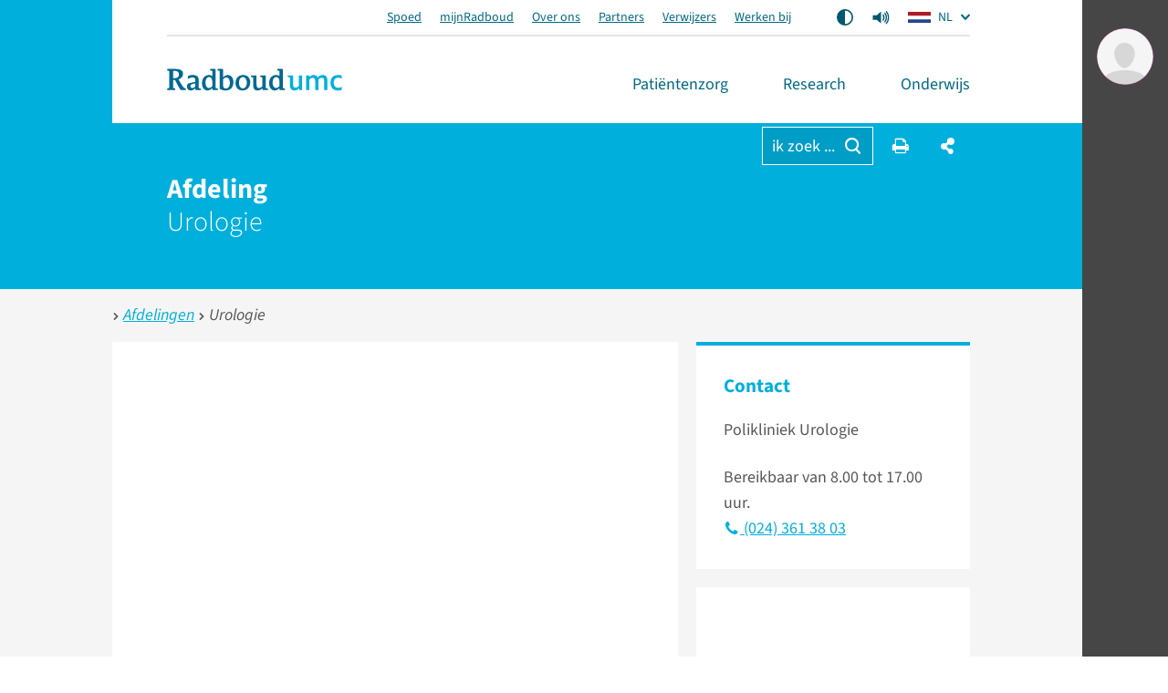

--- FILE ---
content_type: text/html; charset=utf-8
request_url: https://www.radboudumc.nl/afdelingen/urologie
body_size: 35429
content:


<!DOCTYPE html>
<html prefix="og: http://ogp.me/ns#" style="" lang="nl">
<head>
    <link href="/assets/css/main.radboud.css?v=202510291039" rel="stylesheet" type="text/css" />
    <link rel="preload" href="/assets/fonts/RadboudIcons.woff" as="font" type="font/woff" crossorigin="anonymous">

        <script>
            (function () {
                
                if (typeof Promise === 'undefined' || typeof FontFace === 'undefined') return;

                function preload(family, localFamily, url, descriptors) {
                    function load(source) {
                        return new FontFace(family, source, descriptors)
                            .load()
                            .then(function (font) {
                                document.fonts.add(font);
                            });
                    }
                    load("local('" + localFamily + "')").catch(function () {
                        load("local('" + localFamily + "'), url('" + url + "')");
                    });
                };

                preload("\"Source Sans 3\"", "Source Sans 3", "/assets/fonts/SourceSans3-Normal-latin.woff2", {
                    weight: '400',
                    style: 'normal',
                    display: 'swap'
                });
                preload("\"Source Sans 3\"", "Source Sans 3 Bold", "/assets/fonts/SourceSans3-Normal-latin.woff2", {
                    weight: '700',
                    style: 'normal',
                    display: 'swap'
                });
            })();
        </script>

    <link rel="modulepreload" href="/assets/js/main-Bx4QkHwb.js">

    <meta http-equiv="X-UA-Compatible" content="IE=edge">
    <meta charset="utf-8">
    <meta name="viewport" content="width=device-width, initial-scale=1">

<!-- Matomo Tag Manager -->
<script>
  var _mtm = window._mtm = window._mtm || [];
  _mtm.push({'mtm.startTime': (new Date().getTime()), 'event': 'mtm.Start'});
  (function() {
    var d=document, g=d.createElement('script'), s=d.getElementsByTagName('script')[0];
    g.async=true; g.src='https://cdn.matomo.cloud/radboudumc.matomo.cloud/container_jex2GbIO.js'; s.parentNode.insertBefore(g,s);
  })();
</script>
<!-- End Matomo Tag Manager -->




    <link rel="icon" href="https://www.radboudumc.nl/getmedia/78448ea7-eb59-4f3e-896e-98497e752a59/Beeldmerk_250px_RGB.png?width=250&amp;height=331&amp;ext=.png" type="image/x-icon">
    <link rel="shortcut icon" href="https://www.radboudumc.nl/getmedia/78448ea7-eb59-4f3e-896e-98497e752a59/Beeldmerk_250px_RGB.png?width=250&amp;height=331&amp;ext=.png" type="image/x-icon">

                <link rel="alternate" hreflang="nl" href="https://www.radboudumc.nl/afdelingen/urologie" />
                <link rel="alternate" hreflang="en" href="https://www.radboudumc.nl/en/departments/urology" />
        <title>Urologie - Radboudumc</title>
        <meta name="description" content="Op zoek naar informatie over urologie? Lees meer over deze afdeling van het Radboudumc">

            <link rel="apple-touch-icon" href="/assets/img/layout/manifests/intranet/startup/apple-touch-icon.png" />
        <link rel="apple-touch-icon" sizes="57x57" href="/assets/img/layout/manifests/intranet/startup/apple-touch-icon-57x57.png" />
        <link rel="apple-touch-icon" sizes="72x72" href="/assets/img/layout/manifests/intranet/startup/apple-touch-icon-72x72.png" />
        <link rel="apple-touch-icon" sizes="76x76" href="/assets/img/layout/manifests/intranet/startup/apple-touch-icon-76x76.png" />
        <link rel="apple-touch-icon" sizes="114x114" href="/assets/img/layout/manifests/intranet/startup/apple-touch-icon-114x114.png" />
        <link rel="apple-touch-icon" sizes="120x120" href="/assets/img/layout/manifests/intranet/startup/apple-touch-icon-120x120.png" />
        <link rel="apple-touch-icon" sizes="144x144" href="/assets/img/layout/manifests/intranet/startup/apple-touch-icon-144x144.png" />
        <link rel="apple-touch-icon" sizes="152x152" href="/assets/img/layout/manifests/intranet/startup/apple-touch-icon-152x152.png" />
        <link rel="apple-touch-icon" sizes="180x180" href="/assets/img/layout/manifests/intranet/startup/apple-touch-icon-180x180.png" />
        <meta name="apple-mobile-web-app-capable" content="yes">
        <link href="/assets/img/layout/manifests/intranet/startup/iphone5_splash.png" rel="apple-touch-startup-image">
        <link href="/assets/img/layout/manifests/intranet/startup/iphone5_splash.png" media="(device-width: 320px) and (device-height: 568px) and (-webkit-device-pixel-ratio: 2)" rel="apple-touch-startup-image" />
        <link href="/assets/img/layout/manifests/intranet/startup/iphone6_splash.png" media="(device-width: 375px) and (device-height: 667px) and (-webkit-device-pixel-ratio: 2)" rel="apple-touch-startup-image" />
        <link href="/assets/img/layout/manifests/intranet/startup/iphoneplus_splash.png" media="(device-width: 621px) and (device-height: 1104px) and (-webkit-device-pixel-ratio: 3)" rel="apple-touch-startup-image" />
        <link href="/assets/img/layout/manifests/intranet/startup/iphonex_splash.png" media="(device-width: 375px) and (device-height: 812px) and (-webkit-device-pixel-ratio: 3)" rel="apple-touch-startup-image" />
        <link href="/assets/img/layout/manifests/intranet/startup/iphonexr_splash.png" media="(device-width: 414px) and (device-height: 896px) and (-webkit-device-pixel-ratio: 2)" rel="apple-touch-startup-image" />
        <link href="/assets/img/layout/manifests/intranet/startup/iphonexsmax_splash.png" media="(device-width: 414px) and (device-height: 896px) and (-webkit-device-pixel-ratio: 3)" rel="apple-touch-startup-image" />
        <link href="/assets/img/layout/manifests/intranet/startup/ipad_splash.png" media="(device-width: 768px) and (device-height: 1024px) and (-webkit-device-pixel-ratio: 2)" rel="apple-touch-startup-image" />
        <link href="/assets/img/layout/manifests/intranet/startup/ipadpro1_splash.png" media="(device-width: 834px) and (device-height: 1112px) and (-webkit-device-pixel-ratio: 2)" rel="apple-touch-startup-image" />
        <link href="/assets/img/layout/manifests/intranet/startup/ipadpro3_splash.png" media="(device-width: 834px) and (device-height: 1194px) and (-webkit-device-pixel-ratio: 2)" rel="apple-touch-startup-image" />
        <link href="/assets/img/layout/manifests/intranet/startup/ipadpro2_splash.png" media="(device-width: 1024px) and (device-height: 1366px) and (-webkit-device-pixel-ratio: 2)" rel="apple-touch-startup-image" />

    <style>
        :root {
            
            --color-tint-1: #00afdc;
--color-tint-2: #a63387;
--color-block-accent-1-bg-tint-1: #00afdc;
--color-block-accent-1-text-tint-1: #fff;
--color-block-accent-2-bg-tint-1: #005a7d;
--color-block-accent-2-text-tint-1: #fff;

        }
    </style>

        <script type="text/javascript">
            !(function (cfg){function e(){cfg.onInit&&cfg.onInit(i)}var S,u,D,t,n,i,C=window,x=document,w=C.location,I="script",b="ingestionendpoint",E="disableExceptionTracking",A="ai.device.";"instrumentationKey"[S="toLowerCase"](),u="crossOrigin",D="POST",t="appInsightsSDK",n=cfg.name||"appInsights",(cfg.name||C[t])&&(C[t]=n),i=C[n]||function(l){var d=!1,g=!1,f={initialize:!0,queue:[],sv:"7",version:2,config:l};function m(e,t){var n={},i="Browser";function a(e){e=""+e;return 1===e.length?"0"+e:e}return n[A+"id"]=i[S](),n[A+"type"]=i,n["ai.operation.name"]=w&&w.pathname||"_unknown_",n["ai.internal.sdkVersion"]="javascript:snippet_"+(f.sv||f.version),{time:(i=new Date).getUTCFullYear()+"-"+a(1+i.getUTCMonth())+"-"+a(i.getUTCDate())+"T"+a(i.getUTCHours())+":"+a(i.getUTCMinutes())+":"+a(i.getUTCSeconds())+"."+(i.getUTCMilliseconds()/1e3).toFixed(3).slice(2,5)+"Z",iKey:e,name:"Microsoft.ApplicationInsights."+e.replace(/-/g,"")+"."+t,sampleRate:100,tags:n,data:{baseData:{ver:2}},ver:4,seq:"1",aiDataContract:undefined}}var h=-1,v=0,y=["js.monitor.azure.com","js.cdn.applicationinsights.io","js.cdn.monitor.azure.com","js0.cdn.applicationinsights.io","js0.cdn.monitor.azure.com","js2.cdn.applicationinsights.io","js2.cdn.monitor.azure.com","az416426.vo.msecnd.net"],k=l.url||cfg.src;if(k){if((n=navigator)&&(~(n=(n.userAgent||"").toLowerCase()).indexOf("msie")||~n.indexOf("trident/"))&&~k.indexOf("ai.3")&&(k=k.replace(/(\/)(ai\.3\.)([^\d]*)$/,function(e,t,n){return t+"ai.2"+n})),!1!==cfg.cr)for(var e=0;e<y.length;e++)if(0<k.indexOf(y[e])){h=e;break}var i=function(e){var a,t,n,i,o,r,s,c,p,u;f.queue=[],g||(0<=h&&v+1<y.length?(a=(h+v+1)%y.length,T(k.replace(/^(.*\/\/)([\w\.]*)(\/.*)$/,function(e,t,n,i){return t+y[a]+i})),v+=1):(d=g=!0,o=k,c=(p=function(){var e,t={},n=l.connectionString;if(n)for(var i=n.split(";"),a=0;a<i.length;a++){var o=i[a].split("=");2===o.length&&(t[o[0][S]()]=o[1])}return t[b]||(e=(n=t.endpointsuffix)?t.location:null,t[b]="https://"+(e?e+".":"")+"dc."+(n||"services.visualstudio.com")),t}()).instrumentationkey||l.instrumentationKey||"",p=(p=p[b])?p+"/v2/track":l.endpointUrl,(u=[]).push((t="SDK LOAD Failure: Failed to load Application Insights SDK script (See stack for details)",n=o,r=p,(s=(i=m(c,"Exception")).data).baseType="ExceptionData",s.baseData.exceptions=[{typeName:"SDKLoadFailed",message:t.replace(/\./g,"-"),hasFullStack:!1,stack:t+"\nSnippet failed to load ["+n+"] -- Telemetry is disabled\nHelp Link: https://go.microsoft.com/fwlink/?linkid=2128109\nHost: "+(w&&w.pathname||"_unknown_")+"\nEndpoint: "+r,parsedStack:[]}],i)),u.push((s=o,t=p,(r=(n=m(c,"Message")).data).baseType="MessageData",(i=r.baseData).message='AI (Internal): 99 message:"'+("SDK LOAD Failure: Failed to load Application Insights SDK script (See stack for details) ("+s+")").replace(/\"/g,"")+'"',i.properties={endpoint:t},n)),o=u,c=p,JSON&&((r=C.fetch)&&!cfg.useXhr?r(c,{method:D,body:JSON.stringify(o),mode:"cors"}):XMLHttpRequest&&((s=new XMLHttpRequest).open(D,c),s.setRequestHeader("Content-type","application/json"),s.send(JSON.stringify(o))))))},a=function(e,t){g||setTimeout(function(){!t&&f.core||i()},500),d=!1},T=function(e){var n=x.createElement(I),e=(n.src=e,cfg[u]);return!e&&""!==e||"undefined"==n[u]||(n[u]=e),n.onload=a,n.onerror=i,n.onreadystatechange=function(e,t){"loaded"!==n.readyState&&"complete"!==n.readyState||a(0,t)},cfg.ld&&cfg.ld<0?x.getElementsByTagName("head")[0].appendChild(n):setTimeout(function(){x.getElementsByTagName(I)[0].parentNode.appendChild(n)},cfg.ld||0),n};T(k)}try{f.cookie=x.cookie}catch(p){}function t(e){for(;e.length;)!function(t){f[t]=function(){var e=arguments;d||f.queue.push(function(){f[t].apply(f,e)})}}(e.pop())}var r,s,n="track",o="TrackPage",c="TrackEvent",n=(t([n+"Event",n+"PageView",n+"Exception",n+"Trace",n+"DependencyData",n+"Metric",n+"PageViewPerformance","start"+o,"stop"+o,"start"+c,"stop"+c,"addTelemetryInitializer","setAuthenticatedUserContext","clearAuthenticatedUserContext","flush"]),f.SeverityLevel={Verbose:0,Information:1,Warning:2,Error:3,Critical:4},(l.extensionConfig||{}).ApplicationInsightsAnalytics||{});return!0!==l[E]&&!0!==n[E]&&(t(["_"+(r="onerror")]),s=C[r],C[r]=function(e,t,n,i,a){var o=s&&s(e,t,n,i,a);return!0!==o&&f["_"+r]({message:e,url:t,lineNumber:n,columnNumber:i,error:a,evt:C.event}),o},l.autoExceptionInstrumented=!0),f}(cfg.cfg),(C[n]=i).queue&&0===i.queue.length?(i.queue.push(e),i.trackPageView({})):e();})({
                src: "https://js.monitor.azure.com/scripts/b/ai.3.gbl.min.js",
                // name: "appInsights",
                crossOrigin: "anonymous",
                cfg: { // Application Insights Configuration
                    connectionString: "InstrumentationKey=b1d8b280-6fa4-4e12-8a15-1e0e8668d7a9;IngestionEndpoint=https://westeurope-2.in.applicationinsights.azure.com/;LiveEndpoint=https://westeurope.livediagnostics.monitor.azure.com/",
                    enableUnhandledPromiseRejectionTracking: true,
                    disableCookiesUsage: true
                }
            });

            // console.error messages insights
            console.error = (function (originalConsoleError) {
                return function error(...args) {
                    originalConsoleError(...args);

                    var exception = (typeof args[0] === 'string') ? new Error(args[0]) : args[0];
                    var properties = {};
                    if (args.length > 1) {
                        properties.arguments = args;
                    }
                    appInsights.trackException({
                        severityLevel: 3,
                        exception: exception,
                        properties: properties
                    });
                };
            })(console.error);
        </script>

    <script>
        window.dataLayer = window.dataLayer || [];
        function gtag() { dataLayer.push(arguments); }
        gtag('js', new Date());
    </script>
    

    


        
        <meta content="summary" name="twitter:card" />
<meta content="Radboudumc" name="twitter:site" />
<meta content="Urologie" name="twitter:title" />
<meta content="Op zoek naar informatie over urologie? Lees meer over deze afdeling van het Radboudumc" name="twitter:description" />
<meta content="https://www.radboudumc.nl/getmedia/8a9a0516-d4c2-4fb5-a6cb-537060f00df8/Poliplein-balie-a.aspx?width=4000&amp;height=2667&amp;ext=.jpg" name="twitter:image" />
<meta content="https://www.radboudumc.nl/afdelingen/urologie" name="twitter:url" />
<meta content="website" property="og:type" />
<meta content="Urologie" property="og:title" />
<meta content="Op zoek naar informatie over urologie? Lees meer over deze afdeling van het Radboudumc" property="og:description" />
<meta content="https://www.radboudumc.nl/getmedia/8a9a0516-d4c2-4fb5-a6cb-537060f00df8/Poliplein-balie-a.aspx?width=4000&amp;height=2667&amp;ext=.jpg" property="og:image" />
<meta content="https://www.radboudumc.nl/afdelingen/urologie" property="og:url" />

    
    
    
            <script type="text/javascript">
                window.rsConf = {
  general: {
    defaultSpeedValue: 25,
    popupCloseTime: 5000,
    usePost: true,
    skipHiddenContent: true
  },
  settings: {
    hlscroll: true
  }
};
            </script>
        <script src="//cdn1.readspeaker.com/script/13034/webReader/webReader.js?pids=wr" type="text/javascript" id="rs_req_Init"></script>
        <script>
            // Reload ReadSpeaker content when html changes without page refresh
            function reloadReadSpeaker() {
                if (typeof rspkr !== 'undefined') {
                    rspkr.ui.getActivePlayer().reload();
                }
            }
            const targetNode = document.getElementById('SiteHasPersonalMenu');
            const config = { childList: true, subtree: true, characterData: true };

            const callback = function (mutationsList, observer) {
                reloadReadSpeaker();
            };

            const observer = new MutationObserver(callback);

            if (targetNode) {
                observer.observe(targetNode, config);
            }
        </script>
</head>

<body class="Preload SiteHasPersonalMenu" style=""
      data-title="Urologie - Radboudumc"    data-url="/afdelingen/urologie" data-guid="f0b1128d-68b6-4a15-835b-c7c59eafcaa7"   >
<noscript>
    <style>
        html {
            overflow: visible;
            height: auto;
        }

        .MainNav_ItemWrapper:hover .Subnavigation_Wrapper,
        .MainNav_Item:focus + .Subnavigation_Wrapper {
            display: block;
        }

        .Header-FixedHeight .Dialoog,
        .Header-FixedHeight .Title_Wrapper,
        .Accordion_ContentContainer.Hidden {
            height: auto !important;
            visibility: visible;
        }

        .Dialoog_Step.Invisible,
        .Title_Wrapper.Invisible,
        main.Invisible,
        .js-GridItem {
            transform: none;
            opacity: 1;
        }

        .Dialoog_Form,
        .js-OptionsOpenBtn,
        .Image_Wrapper-Scaled,
        .Video_Wrapper-Scaled,
        img[data-src] {
            display: none;
        }

        .js-MasonryGrid {
            display: flex;
            flex-wrap: wrap;
        }
    </style>
</noscript>

        <noscript><iframe src="https://www.googletagmanager.com/ns.html?id=GTM-NLCPCC" height="0" width="0" style="display: none; visibility: hidden"></iframe> </noscript>
    <div class="js-ChartsData" data-retry-btn-text="Grafiek opnieuw laden" data-failed-to-load-text="We konden de grafiek niet laden. Controleer je internetverbinding en probeer het opnieuw."></div>
    
    <div class="Container Container_Webpage ">
        <div class="PrintHeader ShowOnPrint">
            <img class="PrintHeader_Logo"
                 src="https://www.radboudumc.nl/assets/img/logo/radboud/logo-nl-nl.svg"
                 width="192"
                 height="25"
                 alt="Radboudumc logo">
            <div class="PrintHeader_Url" id="PrintUrl"></div>
        </div>
        

        <header class="Theme-UMC  Header Header-FixedHeight">
            <!--Donut#[base64]#-->


<div class="Header_Wrapper rs_skip">
    <div class="Header_WrapperInside">
        <div class="SkipLinks">
            <a class="Btn Btn-Default" href="#Title">ga naar hoofdinhoud</a>
                <button class="Btn Btn-Default" onclick="layoutManager.isActive(true)">Ga naar Mijn Radboud</button>
        </div>
        <div class="Header_TopContainer Container-Center">
            <div class="Header_Top">
                    <ul class="List-Clear List-Horizontal Header_TopLinksList">
                            <li class="Header_TopItem">
                                <a class="Header_TopLink" href="https://www.radboudumc.nl/spoed" target=''>
                                    Spoed
                                </a>
                            </li>
                            <li class="Header_TopItem">
                                <a class="Header_TopLink" href="https://www.radboudumc.nl/patientenzorg/mijnradboud" target=''>
                                    mijnRadboud
                                </a>
                            </li>
                            <li class="Header_TopItem">
                                <a class="Header_TopLink" href="https://www.radboudumc.nl/over-het-radboudumc" target=''>
                                    Over ons
                                </a>
                            </li>
                            <li class="Header_TopItem">
                                <a class="Header_TopLink" href="https://www.radboudumc.nl/partners" target=''>
                                    Partners
                                </a>
                            </li>
                            <li class="Header_TopItem">
                                <a class="Header_TopLink" href="https://www.radboudumc.nl/verwijzers" target=''>
                                    Verwijzers
                                </a>
                            </li>
                            <li class="Header_TopItem">
                                <a class="Header_TopLink" href="https://www.radboudumc.nl/werken-bij" target=''>
                                    Werken bij
                                </a>
                            </li>
                    </ul>

                    <ul class="List-Clear List-Horizontal Header_TopList">
                            <li class="Header_TopItem Header_TopItem-Center">
                                <button class="Btn-Reset Btn-Flex" onclick="contrastManager.switch()">
                                    <span class="HiddenIconText">Aan/Uit contrast mode</span>
                                    <svg class="ContrastSwitch_Icon" xmlns="http://www.w3.org/2000/svg" viewBox="0 0 512 512" width="18" height="18">
                                        <path d="M464 256c0-114.9-93.1-208-208-208V464c114.9 0 208-93.1 208-208zM0 256a256 256 0 1 1 512 0A256 256 0 1 1 0 256z" />
                                    </svg>
                                </button>
                            </li>
                                                    <li class="Header_TopItem Header_TopItem-Center PageReadspeaker">
                                <button class="Btn-Reset Btn-Flex PageReadspeaker_Btn js-PageReadspeakerBtn" aria-controls="page-readspeaker-toolbar" aria-expanded="false">
                                    <span class="HiddenIconText">Readspeaker menu</span>
                                    <svg class="PageReadspeaker__Icon" xmlns="http://www.w3.org/2000/svg" version="1.0" 
                                         viewBox="0 0 75 75" width="20" height="20">
                                        <path d="M39.389,13.769 L22.235,28.606 L6,28.606 L6,47.699 L21.989,47.699 L39.389,62.75 L39.389,13.769z" 
                                              stroke-width="5" stroke-linejoin="round" />
                                        <path d="M48,27.6a19.5,19.5 0 0 1 0,21.4M55.1,20.5a30,30 0 0 1 0,35.6M61.6,14a38.8,38.8 0 0 1 0,48.6" 
                                              stroke-width="5" stroke-linecap="round" fill="none" stroke="currentColor" />
                                    </svg>
                                </button>

                                <div class="js-PageReadspeakerToolbar PageReadspeaker_Toolbar Hidden" id="page-readspeaker-toolbar">


<div class="rs_skip rsbtn rs_preserve">
    <a class="rsbtn_play" accesskey="L" rel="nofollow"
        title="Deze pagina voorlezen"
        href="//app-eu.readspeaker.com/cgi-bin/rsent?customerid=13034&amp;amp;lang=nl_NL&amp;amp;readclass=SiteHasPersonalMenu&amp;amp;url=">
        <span class="rsbtn_left rsimg rspart">
            <span class="rsbtn_text"><span>Voorlezen</span></span>
        </span>
        <span class="rsbtn_right rsimg rsplay rspart"></span>
    </a>
</div>
                                </div>
                            </li>
                    </ul>

                    <ul class="List-Clear List-Horizontal Header_TopList">
                        <li class="Header_TopItem Current">
                            <div class="LanguagesSwitch js-Accordion" data-accordion-allow-close-all="true">
                                <button class="Header_TopLink LanguagesSwitch_Btn js-Accordion_Title">
                                    <span class="HiddenIconText">De huidige taal is Dutch (</span>
                                    <img class="LanguagesSwitch_Icon" width="25" height="16" src="/assets/img/layout/flag-nl.svg" /> NL
                                    <span class="HiddenIconText">)</span>
                                </button>
                                <ul class="LanguagesSwitch_List js-Accordion_Content">
                                        <li class="LanguagesSwitch_Item">
                                            <a class="LanguagesSwitch_Link" href="https://www.radboudumc.nl/en/departments/urology" title="Change language to English">
                                                <span class="HiddenIconText">Change language to English (</span>
                                                <img class="LanguagesSwitch_Icon " width="25" height="16" src="/assets/img/layout/flag-en.svg" /> EN
                                                <span class="HiddenIconText">)</span>
                                            </a>
                                        </li>
                                        <li class="LanguagesSwitch_Item">
                                            <a class="LanguagesSwitch_Link" href="/de/error?type=lang" title="Seite nicht verf&#252;gbar auf Deutsch">
                                                <span class="HiddenIconText">Seite nicht verf&#252;gbar auf Deutsch (</span>
                                                <img class="LanguagesSwitch_Icon LanguagesSwitch_Icon-Gray" width="25" height="16" src="/assets/img/layout/flag-de.svg" /> DE
                                                <span class="HiddenIconText">)</span>
                                            </a>
                                        </li>
                                </ul>
                            </div>
                        </li>
                    </ul>
            </div>
        </div>
        <div class="Header_Container Container Container-Center Container-White">
            <a href="/patientenzorg" data-intranet-href="/intranet" class="Logo" title="Radboudumc">
                <img class="Logo_Image" src="https://www.radboudumc.nl/assets/img/logo/radboud/logo-nl-nl.svg" width="192" height="25" alt="logo" />
                <span class="HiddenIconText">Ga naar de website van Radboudumc</span>
            </a>
            <nav class="MainNav">
                <ul class="List List-Clear List-Divided List-Grey List-DividedNoTop List-DividedBig">

                        <li class="MainNav_ItemWrapper ">
                            <button class="MainNav_Item Btn-Reset " data-url="https://www.radboudumc.nl/patientenzorg">
                                Pati&#235;ntenzorg
                                <i class="MenuItem_Arrow MenuItem_ArrowDown RIcon-ArrowDown"></i>
                                <i class="MenuItem_Arrow MenuItem_ArrowUp RIcon-ArrowUp"></i>
                            </button>
                                <div class="Subnavigation_Wrapper">
                                    <div class="Container Container-Subnavigation Container-Padded Container-Center Container-White">
                                        <ul>
                                                <li>
                                                    <span class="Navigation-Title">Ik wil meer weten over</span>
                                                    <ul>
                                                            <li>
                                                                <a class="Link-Reset" href="https://www.radboudumc.nl/patientenzorg/aandoeningen" target=''>
                                                                    Aandoeningen
                                                                </a>
                                                            </li>
                                                            <li>
                                                                <a class="Link-Reset" href="https://www.radboudumc.nl/patientenzorg/behandelingen" target=''>
                                                                    Behandelingen
                                                                </a>
                                                            </li>
                                                            <li>
                                                                <a class="Link-Reset" href="https://www.radboudumc.nl/patientenzorg/onderzoeken" target=''>
                                                                    Onderzoeken
                                                                </a>
                                                            </li>
                                                            <li>
                                                                <a class="Link-Reset" href="https://www.radboudumc.nl/patientenzorg/uw-afspraak/meer-informatie/patient-in-een-umc/meedoen-aan-onderzoek" target=''>
                                                                    Meedoen aan onderzoek
                                                                </a>
                                                            </li>
                                                    </ul>
                                                </li>
                                                <li>
                                                    <span class="Navigation-Title">Uw bezoek</span>
                                                    <ul>
                                                            <li>
                                                                <a class="Link-Reset" href="https://www.radboudumc.nl/patientenzorg/uw-afspraak" target=''>
                                                                    Uw afspraak
                                                                </a>
                                                            </li>
                                                            <li>
                                                                <a class="Link-Reset" href="https://www.radboudumc.nl/patientenzorg/uw-opname" target=''>
                                                                    Uw opname
                                                                </a>
                                                            </li>
                                                            <li>
                                                                <a class="Link-Reset" href="https://www.radboudumc.nl/patientenzorg/bereikbaarheid" target=''>
                                                                    Bereikbaarheid
                                                                </a>
                                                            </li>
                                                            <li>
                                                                <a class="Link-Reset" href="https://www.radboudumc.nl/patientenzorg/uw-afspraak/zorgverzekering/kosten-van-zorg" target=''>
                                                                    Kosten van zorg
                                                                </a>
                                                            </li>
                                                            <li>
                                                                <a class="Link-Reset" href="https://www.radboudumc.nl/patientenzorg/voorzieningen" target=''>
                                                                    Voorzieningen
                                                                </a>
                                                            </li>
                                                            <li>
                                                                <a class="Link-Reset" href="https://www.radboudumc.nl/patientenzorg/rechten-en-plichten" target=''>
                                                                    Rechten en plichten
                                                                </a>
                                                            </li>
                                                    </ul>
                                                </li>
                                                <li>
                                                    <span class="Navigation-Title">Onze organisatie</span>
                                                    <ul>
                                                            <li>
                                                                <a class="Link-Reset" href="https://www.radboudumc.nl/afdelingen" target=''>
                                                                    Afdelingen
                                                                </a>
                                                            </li>
                                                            <li>
                                                                <a class="Link-Reset" href="https://www.radboudumc.nl/expertisecentra" target=''>
                                                                    Expertisecentra
                                                                </a>
                                                            </li>
                                                            <li>
                                                                <a class="Link-Reset" href="https://www.radboudumc.nl/amalia-kinderziekenhuis" target=''>
                                                                    Amalia kinderziekenhuis
                                                                </a>
                                                            </li>
                                                            <li>
                                                                <a class="Link-Reset" href="https://www.radboudumc.nl/patientenzorg/poliklinieken" target=''>
                                                                    Poliklinieken
                                                                </a>
                                                            </li>
                                                            <li>
                                                                <a class="Link-Reset" href="https://www.radboudumc.nl/patientenzorg/verpleegafdelingen" target=''>
                                                                    Verpleegafdelingen
                                                                </a>
                                                            </li>
                                                            <li>
                                                                <a class="Link-Reset" href="https://www.radboudumc.nl/centrum-voor-oncologie" target=''>
                                                                    Centrum voor Oncologie
                                                                </a>
                                                            </li>
                                                            <li>
                                                                <a class="Link-Reset" href="https://www.radboudumc.nl/expertisecentra/zeldzame-aandoeningen" target=''>
                                                                    Zeldzame aandoeningen
                                                                </a>
                                                            </li>
                                                    </ul>
                                                </li>
                                        </ul>
                                    </div>
                                    <button class="Btn Btn-LightGrey MobNav_BigBtn MainNav_CloseBtn" onclick="mainMenuManager.unactivateMenu()">
                                        <i class="RIcon-Cross RIcon-CenterVertical"></i> sluit <span class="HiddenIconText">het menu</span>
                                    </button>
                                    <div class="CloseTrigger"></div>
                                </div>
                        </li>
                        <li class="MainNav_ItemWrapper ">
                            <button class="MainNav_Item Btn-Reset " data-url="https://www.radboudumc.nl/en/research">
                                Research
                                <i class="MenuItem_Arrow MenuItem_ArrowDown RIcon-ArrowDown"></i>
                                <i class="MenuItem_Arrow MenuItem_ArrowUp RIcon-ArrowUp"></i>
                            </button>
                                <div class="Subnavigation_Wrapper">
                                    <div class="Container Container-Subnavigation Container-Padded Container-Center Container-White">
                                        <ul>
                                                <li>
                                                    <span class="Navigation-Title">Ik ben ge&#239;nteresseerd in</span>
                                                    <ul>
                                                            <li>
                                                                <a class="Link-Reset" href="https://www.radboudumc.nl/en/research/news" target=''>
                                                                    Nieuws
                                                                </a>
                                                            </li>
                                                            <li>
                                                                <a class="Link-Reset" href="https://www.radboudumc.nl/en/research/events" target=''>
                                                                    Evenementen
                                                                </a>
                                                            </li>
                                                            <li>
                                                                <a class="Link-Reset" href="https://www.radboudumc.nl/en/research/training-and-career" target=''>
                                                                    Training en carri&#232;re
                                                                </a>
                                                            </li>
                                                            <li>
                                                                <a class="Link-Reset" href="https://www.radboudumc.nl/en/research/ambition-and-impact" target=''>
                                                                    Ambitie en impact
                                                                </a>
                                                            </li>
                                                            <li>
                                                                <a class="Link-Reset" href="https://www.radboudumc.nl/en/research/principles-and-quality" target=''>
                                                                    Principes en kwaliteit
                                                                </a>
                                                            </li>
                                                            <li>
                                                                <a class="Link-Reset" href="https://www.radboudumc.nl/en/research/organization-and-people" target=''>
                                                                    Organisatie en mensen
                                                                </a>
                                                            </li>
                                                            <li>
                                                                <a class="Link-Reset" href="https://www.radboudumc.nl/en/research/contact" target=''>
                                                                    Contact en locatie
                                                                </a>
                                                            </li>
                                                            <li>
                                                                <a class="Link-Reset" href="https://www.radboudumc.nl/en/intranet/research" target=''>
                                                                    Intranet-informatie
                                                                </a>
                                                            </li>
                                                    </ul>
                                                </li>
                                                <li>
                                                    <span class="Navigation-Title">Academische ontwikkeling</span>
                                                    <ul>
                                                            <li>
                                                                <a class="Link-Reset" href="https://www.radboudumc.nl/en/research/training-and-career/students" target=''>
                                                                    Bachelor- en masterstudenten
                                                                </a>
                                                            </li>
                                                            <li>
                                                                <a class="Link-Reset" href="https://www.radboudumc.nl/en/research/training-and-career/phd-candidates" target=''>
                                                                    Promovendi
                                                                </a>
                                                            </li>
                                                            <li>
                                                                <a class="Link-Reset" href="https://www.radboudumc.nl/en/research/training-and-career/postdocs" target=''>
                                                                    Postdocs
                                                                </a>
                                                            </li>
                                                            <li>
                                                                <a class="Link-Reset" href="https://www.radboudumc.nl/en/research/training-and-career/professors" target=''>
                                                                    Professors (&amp; TTers + RGLs)
                                                                </a>
                                                            </li>
                                                            <li>
                                                                <a class="Link-Reset" href="https://www.radboudumc.nl/en/research/training-and-career/scientific-career-path" target=''>
                                                                    Scientific Career Path
                                                                </a>
                                                            </li>
                                                            <li>
                                                                <a class="Link-Reset" href="https://www.radboudumc.nl/en/research/training-and-career/courses" target=''>
                                                                    Cursussen
                                                                </a>
                                                            </li>
                                                            <li>
                                                                <a class="Link-Reset" href="https://www.radboudumc.nl/en/research/training-and-career/vacancies" target=''>
                                                                    Vacatures
                                                                </a>
                                                            </li>
                                                            <li>
                                                                <a class="Link-Reset" href="https://www.radboudumc.nl/en/international-offices" target=''>
                                                                    International offices
                                                                </a>
                                                            </li>
                                                    </ul>
                                                </li>
                                                <li>
                                                    <span class="Navigation-Title">Organisatie</span>
                                                    <ul>
                                                            <li>
                                                                <a class="Link-Reset" href="https://www.radboudumc.nl/en/research/research-groups" target=''>
                                                                    Research groups
                                                                </a>
                                                            </li>
                                                            <li>
                                                                <a class="Link-Reset" href="https://www.radboudumc.nl/en/research/research-programs" target=''>
                                                                    Research programs
                                                                </a>
                                                            </li>
                                                            <li>
                                                                <a class="Link-Reset" href="https://www.radboudumc.nl/en/research/technology-centers" target=''>
                                                                    Technology centers
                                                                </a>
                                                            </li>
                                                            <li>
                                                                <a class="Link-Reset" href="https://www.radboudumc.nl/en/research/at-departmental-level" target=''>
                                                                    Afdelingen
                                                                </a>
                                                            </li>
                                                            <li>
                                                                <a class="Link-Reset" href="https://www.radboudumc.nl/en/research/research-institute" target=''>
                                                                    Instituut
                                                                </a>
                                                            </li>
                                                            <li>
                                                                <a class="Link-Reset" href="https://www.radboudumc.nl/en/research/clinical-research-support" target=''>
                                                                    Clinical research support
                                                                </a>
                                                            </li>
                                                            <li>
                                                                <a class="Link-Reset" href="https://www.radboudumc.nl/en/intranet/organization/grant-support-office" target=''>
                                                                    Grant support (intranet)
                                                                </a>
                                                            </li>
                                                            <li>
                                                                <a class="Link-Reset" href="https://www.radboudumc.nl/en/intranet/organization/valorization" target=''>
                                                                    Valorisatie (intranet)
                                                                </a>
                                                            </li>
                                                    </ul>
                                                </li>
                                        </ul>
                                    </div>
                                    <button class="Btn Btn-LightGrey MobNav_BigBtn MainNav_CloseBtn" onclick="mainMenuManager.unactivateMenu()">
                                        <i class="RIcon-Cross RIcon-CenterVertical"></i> sluit <span class="HiddenIconText">het menu</span>
                                    </button>
                                    <div class="CloseTrigger"></div>
                                </div>
                        </li>
                        <li class="MainNav_ItemWrapper ">
                            <button class="MainNav_Item Btn-Reset " data-url="https://www.radboudumc.nl/onderwijs">
                                Onderwijs
                                <i class="MenuItem_Arrow MenuItem_ArrowDown RIcon-ArrowDown"></i>
                                <i class="MenuItem_Arrow MenuItem_ArrowUp RIcon-ArrowUp"></i>
                            </button>
                                <div class="Subnavigation_Wrapper">
                                    <div class="Container Container-Subnavigation Container-Padded Container-Center Container-White">
                                        <ul>
                                                <li>
                                                    <span class="Navigation-Title">Informatie voor</span>
                                                    <ul>
                                                            <li>
                                                                <a class="Link-Reset" href="https://www.radboudumc.nl/onderwijs/doelgroepen/scholieren" target=''>
                                                                    Scholieren
                                                                </a>
                                                            </li>
                                                            <li>
                                                                <a class="Link-Reset" href="https://www.radboudumc.nl/onderwijs/doelgroepen/studenten" target=''>
                                                                    Studenten
                                                                </a>
                                                            </li>
                                                            <li>
                                                                <a class="Link-Reset" href="https://www.radboudumc.nl/onderwijs/doelgroepen/professionals" target=''>
                                                                    Professionals
                                                                </a>
                                                            </li>
                                                            <li>
                                                                <a class="Link-Reset" href="https://www.radboudumc.nl/onderwijs/doelgroepen/wetenschappers" target=''>
                                                                    Wetenschappers
                                                                </a>
                                                            </li>
                                                            <li>
                                                                <a class="Link-Reset" href="https://www.radboudumc.nl/onderwijs/doelgroepen/docenten" target=''>
                                                                    Docenten en begeleiders
                                                                </a>
                                                            </li>
                                                            <li>
                                                                <a class="Link-Reset" href="https://www.radboudumc.nl/onderwijs/doelgroepen/alumni" target=''>
                                                                    Alumni
                                                                </a>
                                                            </li>
                                                    </ul>
                                                </li>
                                                <li>
                                                    <span class="Navigation-Title">Ik wil graag meer weten over</span>
                                                    <ul>
                                                            <li>
                                                                <a class="Link-Reset" href="https://www.radboudumc.nl/onderwijs/scholingen" target=''>
                                                                    Scholingen
                                                                </a>
                                                            </li>
                                                            <li>
                                                                <a class="Link-Reset" href="https://www.radboudumc.nl/onderwijs/events" target=''>
                                                                    Events
                                                                </a>
                                                            </li>
                                                    </ul>
                                                </li>
                                        </ul>
                                    </div>
                                    <button class="Btn Btn-LightGrey MobNav_BigBtn MainNav_CloseBtn" onclick="mainMenuManager.unactivateMenu()">
                                        <i class="RIcon-Cross RIcon-CenterVertical"></i> sluit <span class="HiddenIconText">het menu</span>
                                    </button>
                                    <div class="CloseTrigger"></div>
                                </div>
                        </li>
                </ul>
            </nav>
        </div>
    </div>
</div>
<!--EndDonut-->
                <div class="Container Container-Center Container-Relative ClearFix-Wrapper Theme-UMC Theme-Accent Container-HeaderButtonsWrapper Invisible">
                    <div class="Toolbar">
                            <div class="Toolbar_Group Toolbar-Header">
                                <button class="Btn Btn-Square Btn-TransparentAndHeaderText js-DialogCloseBtn rs_skip"
                                        aria-label="sluit dialoogfunctionaliteit af">
                                    <i class="RIcon-Cross RIcon-CenterVertical"></i>
                                </button>
                                <button class="Btn Btn-Square Btn-TransparentAndHeaderText js-DialogBackBtn rs_skip"
                                        aria-label="ga terug naar vorige stap">
                                    <i class="RIcon-Arrow2Up RIcon-CenterVertical"></i>
                                </button>
                                        <button class="Btn Btn-Square Btn-TransparentAndHeaderText js-BackToDialoogBtn Btn-Visible"
                                                aria-label="Zoeken">
                                            <span class="Dialoog_OpenBtnText">ik zoek ...</span>
                                            <i class="RIcon-Search2 RIcon-CenterVertical"></i>
                                        </button>

                            </div>
                        


<hr class="Line  ShowOnPrint  ">


            <button class="Btn Btn-Square Btn-TransparentAndHeaderText" onclick="printManager.print(this, true); return false;"
                    data-overlay-title-text="Printen"
                    data-overlay-subtitle-text=""
                    data-overlay-text=""
                    data-overlay-current-page-btn-text="Print deze pagina"
                    data-overlay-more-title-text="Meer printen?"
                    data-overlay-more-subtitle-text=""
                    data-overlay-more-text="De volgende pagina&#39;s kunt u apart printen">
                <i class="RIcon-CenterVertical RIcon-Printer"></i><span class="HiddenIconText">print pagina</span>
            </button>
            <button class="Btn Btn-Square Btn-TransparentAndHeaderText" onclick="shareManager.openShareOverlay(this); return false;"
                    data-shareoverlay-title-text="Deel deze pagina"
                    data-shareoverlay-subtitle-text="">
                <i class="RIcon-CenterVertical RIcon-Share"></i>
                <span class="HiddenIconText">deel pagina</span>
            </button>
                    </div>
                </div>
                            <div class="Title_Wrapper Invisible Theme-Accent Theme-UMC">
                    <div class="Container Container-Center Container-Relative">
                        <div class="Container Container-Title">
                            <h1 class="H H3 H-NoMargin">
                                Afdeling
                                    <span class="H_Sub">Urologie</span>
                            </h1>
                        </div>
                    </div>
                </div>


<div class="Container Container-Center Dialoog Theme-UMC Hidden Theme-Accent "
     data-load-more-text="laad meer resultaten"
     data-no-search-results-text="We hebben geen zoekresultaten kunnen vinden in deze taal"
     data-no-results-for-text="Geen resultaten gevonden voor"
     data-go-back-text="ga terug"
     data-retry-step-text="Opnieuw proberen"
     data-no-network-connection-text="Wij kunnen u niet helpen omdat u geen internetverbinding heeft."
     data-ask-again-text="Stel uw vraag opnieuw">

    <div class="Dialoog_Step Invisible">
        <div class="Dialoog_StepContainer">
                <p class="H H1 H-White H-NoMarginBottom">
                    <span class="Dialoog_Headtitle">Welkom bij het Radboudumc</span>
                    <span class="H_Sub Dialoog_Subtitle">waar kunnen wij u mee helpen?</span>
                </p>
            <div class="Dialoog_Form Dialoog_Form-Fake"><div class="Dialoog_SearchInput">typ hier een zoekwoord ...</div><i class="RIcon-Search2 Dialoog_SearchBtn-Fake"></i></div>
                <div class="Dialoog_Form Dialoog_Form-Real Hidden"
                     data-url="/nl-nl/dialoog/options/1644"
                     data-suggestions-url="/nl-nl/dialoog/suggestions/1644"
                     data-more-suggestions-url="/nl-nl/dialooglist/search/1644">
                    <input class="Dialoog_SearchInput" placeholder="typ hier een zoekwoord ..." />
                    <button class="Btn-Reset Dialoog_SearchBtn"><i class="RIcon-FloatRight RIcon-Search2"></i></button>
                </div>
                <div class="Dialoog_OptionsAndSuggestions Hidden Faded js-OptionsAndSuggestions rs_skip">
                    <ul class="Dialoog_Options js-Options">
                            <li class="Dialoog_Option" data-option='{"name":"mijn aandoening →","nextStep":"/dialoog/options/1645", "moreSuggestionsUrl":"/nl-nl/dialooglist/search/1645"}'>mijn aandoening →</li>
                            <li class="Dialoog_Option" data-option='{"name":"een afdeling →","nextStep":"/dialoog/options/1646", "moreSuggestionsUrl":"/nl-nl/dialooglist/search/1646"}'>een afdeling →</li>
                            <li class="Dialoog_Option" data-option='{"name":"mijn onderzoek of behandeling →","nextStep":"/dialoog/options/1649", "moreSuggestionsUrl":"/nl-nl/dialooglist/search/1649"}'>mijn onderzoek of behandeling →</li>
                    </ul>
                    <ul class="Dialoog_Options js-Suggestions"></ul>
                </div>
        </div>
    </div>
</div>        </header>
        <div class="Theme-UMC">
            <div class="js-PageLoadingSpinner LoadingSpinner LoadingSpinner-Center LoadingSpinner-Large LoadingSpinner-Absolute"><div class="LoadingSpinner_Animation"></div></div>
        </div>
        <main class="Invisible">
<div class='Container Container-Center Theme-UMC'> <div class='Path Path-Margined'><span class='Path_Part'><i class='RIcon-ArrowRight'></i> <span class='Path_Text'><a class='Link' href='/afdelingen'>Afdelingen</a></span></span>
<span class='Path_Part'><i class='RIcon-ArrowRight'></i> <span class='Path_Text'>Urologie</span></span>
</div></div>
            




<section class='Container Container-Center Container-PaddedVertical'><div class='BlocksGrid  '><div class='BlocksGrid_Container js-Grid js-MasonryGrid' data-no-results-text='We kunnen geen resultaten vinden' data-no-network-connection-text='Wij kunnen geen verbinding maken met het internet. Controleer uw verbinding en probeer het opnieuw.'   ><div class="Block_Wrapper js-GridItem_Wrapper Block_Wrapper-Width2 "><div class="Block js-GridItem Theme-UMC " id="5682"><a href="/afdelingen/urologie/over-de-afdeling" onClick="blockManager.open(this); return false;"><div class="Image_Wrapper-Scaled" style="padding-bottom: 60%;"><img alt="" class="Image-Full  Image-BlockSize1" height="372" src="https://www.radboudumc.nl/getmedia/3f6207b0-1046-42e1-9075-0eb6909394f9/Radumc-Urologie-C5-9019.aspx?width=4000&amp;height=2667&amp;ext=.jpg&amp;type=BlockColumn1Zoom1" srcset="https://www.radboudumc.nl/getmedia/3f6207b0-1046-42e1-9075-0eb6909394f9/Radumc-Urologie-C5-9019.aspx?width=4000&amp;height=2667&amp;ext=.jpg&amp;type=BlockColumn1Zoom1 300w, https://www.radboudumc.nl/getmedia/3f6207b0-1046-42e1-9075-0eb6909394f9/Radumc-Urologie-C5-9019.aspx?width=4000&amp;height=2667&amp;ext=.jpg&amp;type=BlockColumn1Zoom2 600w, https://www.radboudumc.nl/getmedia/3f6207b0-1046-42e1-9075-0eb6909394f9/Radumc-Urologie-C5-9019.aspx?width=4000&amp;height=2667&amp;ext=.jpg&amp;type=BlockColumn1Zoom3 900w" width="620" /><img alt="" class="Image-Full  Image-BlockSize2" height="372" src="https://www.radboudumc.nl/getmedia/3f6207b0-1046-42e1-9075-0eb6909394f9/Radumc-Urologie-C5-9019.aspx?width=4000&amp;height=2667&amp;ext=.jpg&amp;type=BlockColumn2Zoom1" srcset="https://www.radboudumc.nl/getmedia/3f6207b0-1046-42e1-9075-0eb6909394f9/Radumc-Urologie-C5-9019.aspx?width=4000&amp;height=2667&amp;ext=.jpg&amp;type=BlockColumn2Zoom1 620w, https://www.radboudumc.nl/getmedia/3f6207b0-1046-42e1-9075-0eb6909394f9/Radumc-Urologie-C5-9019.aspx?width=4000&amp;height=2667&amp;ext=.jpg&amp;type=BlockColumn2Zoom2 1240w, https://www.radboudumc.nl/getmedia/3f6207b0-1046-42e1-9075-0eb6909394f9/Radumc-Urologie-C5-9019.aspx?width=4000&amp;height=2667&amp;ext=.jpg&amp;type=BlockColumn2Zoom3 1860w" width="620" /></div></a>
    <hr class="Line">

    <div class="ClearFix-Wrapper">
        <div class="Block_PaddedContent  ClearFix-Container">

            

<a href="/afdelingen/urologie/over-de-afdeling" onClick="blockManager.open(this); return false;">    <h3 class="Block_Title H H5 ">
        Over de afdeling Urologie
        

    </h3>
</a>

            <p>De specialisten van de afdeling Urologie onderzoeken en behandelen patiënten met aandoeningen aan de nieren, urinewegen of geslachtsorganen.</p>


<a class="Btn Btn-Default js-OpenOverlayBtn" href="/afdelingen/urologie/over-de-afdeling" onClick="blockManager.open(this); return false;">lees meer</a>
        </div>
    </div>

<div class="Overlay Overlay-Block js-GridItem_Overlay Overlay-Hidden Theme-UMC " data-title="Over de afdeling Urologie - Radboudumc" data-url="/afdelingen/urologie/over-de-afdeling"><div class='Overlay_ContentWrapper ClearFix-Wrapper'>


<hr class="Line  ">


<div class="Toolbar">            <button class="Btn Btn-Square Btn-Default Btn-TextAccent" onclick="printManager.print(this); return false;">
                <i class="RIcon-CenterVertical RIcon-Printer"></i><span class="HiddenIconText">print pagina</span>
            </button>
            <button class="Btn Btn-Square Btn-Default Btn-TextAccent" onclick="shareManager.openShareOverlay(this); return false;"
                    data-shareoverlay-title-text="Deel deze pagina"
                    data-shareoverlay-subtitle-text="">
                <i class="RIcon-CenterVertical RIcon-Share"></i>
                <span class="HiddenIconText">deel pagina</span>
            </button>
            <a onclick="blockManager.close($(this)); return false;" href="/afdelingen/urologie" class="Btn Btn-Square Btn-Default Btn-TextAccent Overlay_CloseBtn">
                <i class="RIcon-Cross"></i>
            </a>
</div><div class='Overlay_Content-Centered'><div class='Overlay_Content'>

<div class="rs_skip rsbtn rs_preserve">
    <a class="rsbtn_play" accesskey="L" rel="nofollow"
        title="Deze pagina voorlezen"
        href="//app-eu.readspeaker.com/cgi-bin/rsent?customerid=13034&amp;amp;lang=nl_NL&amp;amp;readid=readspeaker_text-210f125dd49865624d0c19816bee34c29374feb5bebb88fa50be6f213ed1aa7a-1&amp;amp;url=">
        <span class="rsbtn_left rsimg rspart">
            <span class="rsbtn_text"><span>Voorlezen</span></span>
        </span>
        <span class="rsbtn_right rsimg rsplay rspart"></span>
    </a>
</div><div id='readspeaker_text-210f125dd49865624d0c19816bee34c29374feb5bebb88fa50be6f213ed1aa7a-1'>

    <h3 class="H H3 ">
        Over de afdeling Urologie


    </h3>
<p>De specialisten van de afdeling Urologie onderzoeken en behandelen patiënten met aandoeningen aan de nieren, urinewegen of geslachtsorganen.&nbsp; Zo kunt u bijvoorbeeld bij ons terecht voor:</p>

<ul>
	<li>nierstenen</li>
	<li>blaaskanker</li>
	<li>prostaatkanker</li>
	<li>sterilisatie</li>
	<li>hersteloperatie</li>
	<li>afwijkingen aan de urinewegen en geslachtsorganen</li>
	<li>bekkenbodemonderzoek</li>
	<li>green light laserbehanderling bij een goedaardige prostaatvergroting</li>
</ul>

<p>Wij doen diagnostisch onderzoek, maar voeren ook zelf operaties uit. Soms behandelen we patiënten met medicijnen, vaak ook met een operatie. Operaties voeren we steeds vaker uit via een kijkbuis (laparoscopie). Binnen de afdeling werken we actief aan dit soort ontwikkelingen.</p>
</div></div></div></div></div></div></div>
<div class="Block_Wrapper js-GridItem_Wrapper  "><div class="Block js-GridItem Theme-UMC  ForcePrint" id="18641">
    <hr class="Line">

    <div class="ClearFix-Wrapper">
        <div class="Block_PaddedContent  ClearFix-Container">

            

    <h3 class="Block_Title H H5 ">
        Contact
        

    </h3>



            <p>
Polikliniek Urologie                    <br />
                                            </p>
Bereikbaar van 8.00 tot 17.00 uur.                    <br />
<a href="tel:0243613803">
    <i class="RIcon-Tel RIcon-Size9"></i>
    <span>(024) 361 38 03</span><br />
</a>

            
        </div>
    </div>
</div></div>
<div class="Block_Wrapper js-GridItem_Wrapper  "><div class="Block js-GridItem Theme-UMC " id="18637"><a href="/afdelingen/urologie/naar-uw-afspraak" onClick="blockManager.open(this); return false;"><div class="Image_Wrapper-Scaled" style="padding-bottom: 60%;"><img alt="" class="Image-Full lazyload" data-sizes="auto" data-src="https://www.radboudumc.nl/getmedia/8a9a0516-d4c2-4fb5-a6cb-537060f00df8/Poliplein-balie-a.aspx?width=4000&amp;height=2667&amp;ext=.jpg&amp;type=BlockColumn1Zoom1" data-srcset="https://www.radboudumc.nl/getmedia/8a9a0516-d4c2-4fb5-a6cb-537060f00df8/Poliplein-balie-a.aspx?width=4000&amp;height=2667&amp;ext=.jpg&amp;type=BlockColumn1Zoom1 300w, https://www.radboudumc.nl/getmedia/8a9a0516-d4c2-4fb5-a6cb-537060f00df8/Poliplein-balie-a.aspx?width=4000&amp;height=2667&amp;ext=.jpg&amp;type=BlockColumn1Zoom2 600w, https://www.radboudumc.nl/getmedia/8a9a0516-d4c2-4fb5-a6cb-537060f00df8/Poliplein-balie-a.aspx?width=4000&amp;height=2667&amp;ext=.jpg&amp;type=BlockColumn1Zoom3 900w" height="300" width="400" /></div></a>
    <hr class="Line">

    <div class="ClearFix-Wrapper">
        <div class="Block_PaddedContent  ClearFix-Container">

            

<a href="/afdelingen/urologie/naar-uw-afspraak" onClick="blockManager.open(this); return false;">    <h3 class="Block_Title H H5 ">
        Naar uw afspraak
        

        <span class="H_Sub">
            adres en route
        </span>
    </h3>
</a>


            <p>
                    Ingang:  Hoofdingang                    <br />
                                    Gebouw:  C                    <br>
                                    Verdieping: 0
                    <br />
                                    Route: <b>725</b>
                    <br />
            </p>


<a class="Btn Btn-Default js-OpenOverlayBtn" href="/afdelingen/urologie/naar-uw-afspraak" onClick="blockManager.open(this); return false;">                bekijk route
</a>        </div>
    </div>
<div class="Overlay Overlay-Block js-GridItem_Overlay Overlay-Hidden Theme-UMC" data-url="/afdelingen/urologie/naar-uw-afspraak" data-title="Naar uw afspraak - Radboudumc">
    <div class='Overlay_ContentWrapper ClearFix-Wrapper'>
        


<hr class="Line  ">


<div class="Toolbar">            <button class="Btn Btn-Square Btn-Default Btn-TextAccent" onclick="printManager.print(this); return false;">
                <i class="RIcon-CenterVertical RIcon-Printer"></i><span class="HiddenIconText">print pagina</span>
            </button>
            <button class="Btn Btn-Square Btn-Default Btn-TextAccent" onclick="shareManager.openShareOverlay(this); return false;"
                    data-shareoverlay-title-text="Deel deze pagina"
                    data-shareoverlay-subtitle-text="">
                <i class="RIcon-CenterVertical RIcon-Share"></i>
                <span class="HiddenIconText">deel pagina</span>
            </button>
            <a onclick="blockManager.close($(this)); return false;" href="/afdelingen/urologie" class="Btn Btn-Square Btn-Default Btn-TextAccent Overlay_CloseBtn">
                <i class="RIcon-Cross"></i>
            </a>
</div>
        <div class='Overlay_Content-Centered'>
            <div class='Overlay_Content'>

                

    <h3 class="H H3 ">
        Naar uw afspraak


            <span class="H_Sub">
                adres en route
            </span>
    </h3>


            </div>
        </div>

        


        <div class='Overlay_Content-Centered'>
            <div class='Overlay_Content'>
                
                    <h4 class="H H3">Bezoekadres</h4>
                    <p>
                        Radboudumc hoofdingang                            <br>
                        Geert Grooteplein Zuid 10 <br>
                        6525 GA Nijmegen
                    </p>


                <h4 class="H H3">Routebeschrijving</h4>

                
                    <div class="RouteStep">
                        <div class="RouteStep_Image">
                            <img alt="" class=" lazyload" data-sizes="auto" data-src="/getmedia/f19ec47b-cd7b-4621-b9a2-fee78af6d3ae/Hoofdingang.aspx?width=580&amp;height=374&amp;ext=.png&amp;type=BlockRouteStepZoom1" data-srcset="/getmedia/f19ec47b-cd7b-4621-b9a2-fee78af6d3ae/Hoofdingang.aspx?width=580&amp;height=374&amp;ext=.png&amp;type=BlockRouteStepZoom1 180w, /getmedia/f19ec47b-cd7b-4621-b9a2-fee78af6d3ae/Hoofdingang.aspx?width=580&amp;height=374&amp;ext=.png&amp;type=BlockRouteStepZoom2 360w, /getmedia/f19ec47b-cd7b-4621-b9a2-fee78af6d3ae/Hoofdingang.aspx?width=580&amp;height=374&amp;ext=.png&amp;type=BlockRouteStepZoom3 540w" height="300" width="400" />
                        </div>
                        <div class="RouteStep_Text">
                            <div>
                                Reis naar <b>Geert Grooteplein Zuid 10</b>
                            </div>
                            <div class="RouteStep_Btns">
                                <a class="Btn Btn-Default" target="_blank" href="https://www.google.nl/maps/dir//Geert Grooteplein Zuid+10+6525 GA+Nijmegen">
                                    route met auto
                                </a>
                                <a class="Btn Btn-Default" target="_blank" href="https://9292.nl?naar=nijmegen_geert-grooteplein-zuid-10">
                                    route met OV
                                </a>
                            </div>
                        </div>
                    </div>
                    <div class="RouteStep">
                        <div class="RouteStep_Image">
                            <img alt="" class=" lazyload" data-sizes="auto" data-src="/getmedia/845f838a-7ee7-48e9-9795-4bee639cf76d/Hoofdingang-overzicht.jpg?width=1920&amp;height=1280&amp;ext=.jpg&amp;type=BlockRouteStepZoom1" data-srcset="/getmedia/845f838a-7ee7-48e9-9795-4bee639cf76d/Hoofdingang-overzicht.jpg?width=1920&amp;height=1280&amp;ext=.jpg&amp;type=BlockRouteStepZoom1 180w, /getmedia/845f838a-7ee7-48e9-9795-4bee639cf76d/Hoofdingang-overzicht.jpg?width=1920&amp;height=1280&amp;ext=.jpg&amp;type=BlockRouteStepZoom2 360w, /getmedia/845f838a-7ee7-48e9-9795-4bee639cf76d/Hoofdingang-overzicht.jpg?width=1920&amp;height=1280&amp;ext=.jpg&amp;type=BlockRouteStepZoom3 540w" height="300" width="400" />
                        </div>
                        <div class="RouteStep_Text">
                            <div>
                                Ga naar binnen bij: <b>Hoofdingang</b>
                            </div>
                            <div class="RouteStep_Btns">
                                <a class="Btn Btn-Default" href="/ingangen/hoofdingang">
                                    meer informatie
                                </a>
                            </div>
                        </div>
                    </div>

                    <div class="RouteStep">
                        <div class="RouteStep_Image">
                            <img alt="" class=" lazyload" data-sizes="auto" data-src="/getmedia/d7d40887-5148-439d-9f85-3a5e3f27d2a7/route.aspx?width=474&amp;height=316&amp;ext=.png&amp;type=BlockRouteStepZoom1" data-srcset="/getmedia/d7d40887-5148-439d-9f85-3a5e3f27d2a7/route.aspx?width=474&amp;height=316&amp;ext=.png&amp;type=BlockRouteStepZoom1 180w, /getmedia/d7d40887-5148-439d-9f85-3a5e3f27d2a7/route.aspx?width=474&amp;height=316&amp;ext=.png&amp;type=BlockRouteStepZoom2 360w, /getmedia/d7d40887-5148-439d-9f85-3a5e3f27d2a7/route.aspx?width=474&amp;height=316&amp;ext=.png&amp;type=BlockRouteStepZoom3 540w" height="300" width="400" />
                        </div>
                        <div class="RouteStep_Text">
                            <div>
Ga naar                                Gebouw C,                                 Verdieping 0                                en volg route                                <b>725</b>

                            </div>
                        </div>
                    </div>

            </div>
        </div>
    </div>
</div></div></div><div class="Block_Wrapper js-GridItem_Wrapper  "><div class="Block js-GridItem Theme-UMC " id="5688">
    <hr class="Line">

    <div class="ClearFix-Wrapper">
        <div class="Block_PaddedContent  ClearFix-Container">

            

<a href="/afdelingen/urologie/maak-een-afspraak" onClick="blockManager.open(this); return false;">    <h3 class="Block_Title H H5 ">
        Maak een afspraak
        

        <span class="H_Sub">
            bij Urologie
        </span>
    </h3>
</a>

            <p>Voor het maken van uw eerste afspraak op de Urologie Polikliniek stuurt uw huisarts of verwijzend specialist een schriftelijke verwijzing.</p>


<a class="Btn Btn-Default js-OpenOverlayBtn" href="/afdelingen/urologie/maak-een-afspraak" onClick="blockManager.open(this); return false;">lees meer</a>
        </div>
    </div>

<div class="Overlay Overlay-Block js-GridItem_Overlay Overlay-Hidden Theme-UMC " data-title="Maak een afspraak - Radboudumc" data-url="/afdelingen/urologie/maak-een-afspraak"><div class='Overlay_ContentWrapper ClearFix-Wrapper'>


<hr class="Line  ">


<div class="Toolbar">            <button class="Btn Btn-Square Btn-Default Btn-TextAccent" onclick="printManager.print(this); return false;">
                <i class="RIcon-CenterVertical RIcon-Printer"></i><span class="HiddenIconText">print pagina</span>
            </button>
            <button class="Btn Btn-Square Btn-Default Btn-TextAccent" onclick="shareManager.openShareOverlay(this); return false;"
                    data-shareoverlay-title-text="Deel deze pagina"
                    data-shareoverlay-subtitle-text="">
                <i class="RIcon-CenterVertical RIcon-Share"></i>
                <span class="HiddenIconText">deel pagina</span>
            </button>
            <a onclick="blockManager.close($(this)); return false;" href="/afdelingen/urologie" class="Btn Btn-Square Btn-Default Btn-TextAccent Overlay_CloseBtn">
                <i class="RIcon-Cross"></i>
            </a>
</div><div class='Overlay_Content-Centered'><div class='Overlay_Content'>

<div class="rs_skip rsbtn rs_preserve">
    <a class="rsbtn_play" accesskey="L" rel="nofollow"
        title="Deze pagina voorlezen"
        href="//app-eu.readspeaker.com/cgi-bin/rsent?customerid=13034&amp;amp;lang=nl_NL&amp;amp;readid=readspeaker_text-210f125dd49865624d0c19816bee34c29374feb5bebb88fa50be6f213ed1aa7a-2&amp;amp;url=">
        <span class="rsbtn_left rsimg rspart">
            <span class="rsbtn_text"><span>Voorlezen</span></span>
        </span>
        <span class="rsbtn_right rsimg rsplay rspart"></span>
    </a>
</div><div id='readspeaker_text-210f125dd49865624d0c19816bee34c29374feb5bebb88fa50be6f213ed1aa7a-2'>

    <h3 class="H H3 ">
        Maak een afspraak


            <span class="H_Sub">
                bij Urologie
            </span>
    </h3>
<p>Voor het maken van uw eerste afspraak op de Urologie Polikliniek stuurt uw huisarts of verwijzend specialist een schriftelijke verwijzing naar:<br />
<br />
Radboudumc<br />
Huispost 723<br />
Urologie Polikliniek<br />
Postbus 9101<br />
6500 HB Nijmegen</p>

<h2 class="H H4">Afspraak</h2>

<p>Als wij uw verwijzing hebben ontvangen en beoordeeld, krijgt u een oproep voor de afspraak thuis. Komt de datum of tijd voor de eerste afspraak u niet uit? Bel ons dan om de afspraak te verzetten.&nbsp;</p>

<h2 class="H H4">Spoed</h2>

<p>Neem bij spoedgevallen na 16.00 en in het weekend contact op met de uroloog via (024) 361 11 11. Voor eventuele behandeling meldt u zich bij de Spoedeisende Hulp.</p>
</div></div></div></div></div></div></div>
<div class="Block_Wrapper js-GridItem_Wrapper  "><div class="Block js-GridItem Theme-UMC " id="161771"><div class='js-Video Video_Wrapper Video_Wrapper-Scaled' style='padding-bottom: 60%'><div class='Video_Thumbnail'><div class='Video_ThumbnailWrapper'><button class='Video_ThumbnailBtn js-VideoBtn Btn Btn-Purple'><i class='RIcon-CenterVertical RIcon-Size8 RIcon-Play2'></i></button><img alt="" class="Image-Full Video_ThumbnailImage lazyload" data-sizes="auto" data-src="https://www.radboudumc.nl/getmedia/56764309-9164-430f-a883-19ea86026260/mijnRadboud-animatie.aspx?width=1572&amp;height=885&amp;ext=.png&amp;type=BlockColumn1Zoom1" data-srcset="https://www.radboudumc.nl/getmedia/56764309-9164-430f-a883-19ea86026260/mijnRadboud-animatie.aspx?width=1572&amp;height=885&amp;ext=.png&amp;type=BlockColumn1Zoom1 300w, https://www.radboudumc.nl/getmedia/56764309-9164-430f-a883-19ea86026260/mijnRadboud-animatie.aspx?width=1572&amp;height=885&amp;ext=.png&amp;type=BlockColumn1Zoom2 600w, https://www.radboudumc.nl/getmedia/56764309-9164-430f-a883-19ea86026260/mijnRadboud-animatie.aspx?width=1572&amp;height=885&amp;ext=.png&amp;type=BlockColumn1Zoom3 900w" height="300" width="400" /></div></div><div frameborder="0" height="225" data-src="https://radboudumc.bbvms.com/view/default/3841892.html" style="width: 100%;" type="text/html" width="400" class="Video Video_Frame Video-BlueBillyWig" webkitallowfullscreen="1" mozallowfullscreen="1" oallowfullscreen="1" msallowfullscreen="1" allowfullscreen="1" allow="autoplay; fullscreen"></div></div>
    <hr class="Line">

    <div class="ClearFix-Wrapper">
        <div class="Block_PaddedContent  ClearFix-Container">
            

<a href="https://www.radboudumc.nl/patientenzorg/mijnradboud">    <h3 class="Block_Title H H5 ">
        mijnRadboud
        

        <span class="H_Sub">
            uw persoonlijke pati&#235;nten&shy;dossier
        </span>
    </h3>
</a>
<p>Bij de centrale inschrijfbalie kunt u mijnRadboud activeren. Dit is uw persoonlijke medische dossier dat u online kunt inzien. Met mijnRadboud kunt u bijvoorbeeld afspraken maken of uitslagen inzien.</p>
            <a class="Btn Btn-Default" href="https://www.radboudumc.nl/patientenzorg/mijnradboud">                naar pagina
</a>        </div>
    </div>
</div></div><div class="Block_Wrapper js-GridItem_Wrapper  "><div class="Block js-GridItem Theme-UMC " id="219245">
    <hr class="Line">

    <div class="ClearFix-Wrapper">
        <div class="Block_PaddedContent  ClearFix-Container">
            

<a href="https://www.radboudumc.nl/patientenzorg/uw-afspraak/meer-informatie/praten-over-uw-behandelwensen">    <h3 class="Block_Title H H5 ">
        Praten over uw behandelwen&shy;sen
        

        <span class="H_Sub">
            Informatie voor pati&#235;nten en hun naasten
        </span>
    </h3>
</a>
In het Radboudumc bieden we medisch zinvolle zorg. Dat doen we in samenspraak met u. Als patiënt kunt u meedenken over uw behandeling en daarbij aangeven wat uw wensen daarin zijn.            <a class="Btn Btn-Default" href="https://www.radboudumc.nl/patientenzorg/uw-afspraak/meer-informatie/praten-over-uw-behandelwensen">                naar pagina
</a>        </div>
    </div>
</div></div></div></div></section><section class="Container-PaddedVertical Container Container-Center"><div class='Theme-UMC'><h2 class='H H3 H-MarginLeft H-AltMargin1'>Waarvoor kunt u bij ons terecht?  </h2></div><div class='BlocksGrid  '><div class='BlocksGrid_Container js-Grid js-MasonryGrid' data-no-results-text='We kunnen geen resultaten vinden' data-no-network-connection-text='Wij kunnen geen verbinding maken met het internet. Controleer uw verbinding en probeer het opnieuw.'   >
<div class="Block_Wrapper js-GridItem_Wrapper  "><div class="Block js-GridItem Theme-UMC " id="67136">
    <hr class="Line">

        <div class="ClearFix-Wrapper">
            <div class="Block_PaddedContent  ClearFix-Container">

                

<a href="/afdelingen/urologie/waarvoor-kunt-u-bij-ons-terecht/aandoeningen">    <h3 class="Block_Title H H5 ">
        Aandoeningen
        

        <span class="H_Sub">
            Urologie
        </span>
    </h3>
</a>

                

<a class="Btn Btn-Default" href="/afdelingen/urologie/waarvoor-kunt-u-bij-ons-terecht/aandoeningen">                        naar pagina
</a>
            </div>
        </div>
</div></div>

<div class="Block_Wrapper js-GridItem_Wrapper  "><div class="Block js-GridItem Theme-UMC " id="67138">
    <hr class="Line">

        <div class="ClearFix-Wrapper">
            <div class="Block_PaddedContent  ClearFix-Container">

                

<a href="/afdelingen/urologie/waarvoor-kunt-u-bij-ons-terecht/onderzoeken">    <h3 class="Block_Title H H5 ">
        Onderzoeken
        

        <span class="H_Sub">
            Urologie
        </span>
    </h3>
</a>

                

<a class="Btn Btn-Default" href="/afdelingen/urologie/waarvoor-kunt-u-bij-ons-terecht/onderzoeken">                        naar pagina
</a>
            </div>
        </div>
</div></div>

<div class="Block_Wrapper js-GridItem_Wrapper  "><div class="Block js-GridItem Theme-UMC " id="67137">
    <hr class="Line">

        <div class="ClearFix-Wrapper">
            <div class="Block_PaddedContent  ClearFix-Container">

                

<a href="/afdelingen/urologie/waarvoor-kunt-u-bij-ons-terecht/behandelingen">    <h3 class="Block_Title H H5 ">
        Behandelingen
        

        <span class="H_Sub">
            Urologie
        </span>
    </h3>
</a>

                

<a class="Btn Btn-Default" href="/afdelingen/urologie/waarvoor-kunt-u-bij-ons-terecht/behandelingen">                        naar pagina
</a>
            </div>
        </div>
</div></div>
</div></div></section><section class="Container-PaddedVertical Container Container-Center"><div class='Theme-UMC'><h2 class='H H3 H-MarginLeft H-AltMargin1'>Onze pijlers </h2></div><div class='BlocksGrid  '><div class='BlocksGrid_Container js-Grid js-MasonryGrid' data-no-results-text='We kunnen geen resultaten vinden' data-no-network-connection-text='Wij kunnen geen verbinding maken met het internet. Controleer uw verbinding en probeer het opnieuw.'   ><div class="Block_Wrapper js-GridItem_Wrapper  "><div class="Block js-GridItem Theme-UMC " id="151224">
    <hr class="Line">

    <div class="ClearFix-Wrapper">
        <div class="Block_PaddedContent  ClearFix-Container">

            

<a href="/patientenzorg/poliklinieken/urologie/onze-pijlers/andrologische-urologie" onClick="blockManager.open(this); return false;">    <h3 class="Block_Title H H5 ">
        Andrologische urologie
        

    </h3>
</a>

            Andrologische Urologie behandelt goedaardige aandoeningen van mannelijke geslachtsdelen, urineverlies en moeilijk plassen bij de man en vruchtbaarheidsproblemen bij mannen.

<a class="Btn Btn-Default js-OpenOverlayBtn" href="/patientenzorg/poliklinieken/urologie/onze-pijlers/andrologische-urologie" onClick="blockManager.open(this); return false;">lees meer</a>        </div>
    </div>

<div class="Overlay Overlay-Block js-GridItem_Overlay Overlay-Hidden Theme-UMC " data-title="Andrologische urologie - Radboudumc" data-url="/patientenzorg/poliklinieken/urologie/onze-pijlers/andrologische-urologie"><div class='Overlay_ContentWrapper ClearFix-Wrapper'>


<hr class="Line  ">


<div class="Toolbar">            <button class="Btn Btn-Square Btn-Default Btn-TextAccent" onclick="printManager.print(this); return false;">
                <i class="RIcon-CenterVertical RIcon-Printer"></i><span class="HiddenIconText">print pagina</span>
            </button>
            <button class="Btn Btn-Square Btn-Default Btn-TextAccent" onclick="shareManager.openShareOverlay(this); return false;"
                    data-shareoverlay-title-text="Deel deze pagina"
                    data-shareoverlay-subtitle-text="">
                <i class="RIcon-CenterVertical RIcon-Share"></i>
                <span class="HiddenIconText">deel pagina</span>
            </button>
            <a onclick="blockManager.close($(this)); return false;" href="/afdelingen/urologie" class="Btn Btn-Square Btn-Default Btn-TextAccent Overlay_CloseBtn">
                <i class="RIcon-Cross"></i>
            </a>
</div><div class='Overlay_Content-Centered'><div class='Overlay_Content'>

<div class="rs_skip rsbtn rs_preserve">
    <a class="rsbtn_play" accesskey="L" rel="nofollow"
        title="Deze pagina voorlezen"
        href="//app-eu.readspeaker.com/cgi-bin/rsent?customerid=13034&amp;amp;lang=nl_NL&amp;amp;readid=readspeaker_text-210f125dd49865624d0c19816bee34c29374feb5bebb88fa50be6f213ed1aa7a-3&amp;amp;url=">
        <span class="rsbtn_left rsimg rspart">
            <span class="rsbtn_text"><span>Voorlezen</span></span>
        </span>
        <span class="rsbtn_right rsimg rsplay rspart"></span>
    </a>
</div><div id='readspeaker_text-210f125dd49865624d0c19816bee34c29374feb5bebb88fa50be6f213ed1aa7a-3'>

    <h3 class="H H3 ">
        Andrologische urologie


    </h3>
    <p>
                        
    </p>
    <p></p>
    <br />
    <p></p>
    <ul class="List-Clear List-Divided js-Accordion">
<li>
    <button class="Btn-Reset Link Link-Btn Accordion_Title js-Accordion_Title">
        Erectiestoornissen
        <i class="RIcon-ArrowDown RIcon-Size1 Link-Btn_Arrow ShowIfActive"></i>
        <i class="RIcon-ArrowUp RIcon-Size1 Link-Btn_Arrow HideIfActive"></i>

    </button>
    <div class="js-Accordion_Content Accordion_ContentContainer ShowForcedOnPrint Hidden">
        <div class="Accordion_Content">
            <p>Erectiestoornissen kunnen vanaf de leeftijd van 35 - 40 jaar ontstaan. Meer dan 60% van de mannen heeft regelmatig problemen om een erectie te houden. De oorzaken zijn verschillend: afwijkingen in de bloedvaten of aan de zenuwen, weefselbeschadiging door operaties , medicijngebruik of een ongezonde leefstijl. Ook psychische factoren en stress hebben invloed. De behandeling is afhankelijk van de oorzaak. Meestal is een combinatie van medicijnen en psycho-logische/seksuologische begeleiding van beide partners het beste. Mogelijke behandelingen zijn:
<ul>
	<li>medicijnen</li>
	<li>injecties in de penis</li>
	<li>vacuümpomp</li>
	<li>penisprothese</li>
</ul>
<a href="/patientenzorg/aandoeningen/erectiestoornis">Meer informatie over erectiestoornissen.</a></p>
        </div>
    </div>
</li><li>
    <button class="Btn-Reset Link Link-Btn Accordion_Title js-Accordion_Title">
        Hersteloperaties na vasectomie
        <i class="RIcon-ArrowDown RIcon-Size1 Link-Btn_Arrow ShowIfActive"></i>
        <i class="RIcon-ArrowUp RIcon-Size1 Link-Btn_Arrow HideIfActive"></i>

    </button>
    <div class="js-Accordion_Content Accordion_ContentContainer ShowForcedOnPrint Hidden">
        <div class="Accordion_Content">
            <p>Bent u gesteriliseerd, maar heeft u toch weer een kinderwens? Met een operatie (vasovasostomie) herstellen wij uw zaadleiders en maken we de sterilisatie ongedaan. Meer dan de helft van de mannen is na deze hersteloperatie in staat om een kind te verwekken.<br />
<br />
<a href="/patientenzorg/behandelingen/hersteloperatie-sterilisatie-man">Meer informatie over hersteloperaties na vasectomie.</a></p>
        </div>
    </div>
</li><li>
    <button class="Btn-Reset Link Link-Btn Accordion_Title js-Accordion_Title">
        Kromstand van de penis (ziekte van Peyronie)
        <i class="RIcon-ArrowDown RIcon-Size1 Link-Btn_Arrow ShowIfActive"></i>
        <i class="RIcon-ArrowUp RIcon-Size1 Link-Btn_Arrow HideIfActive"></i>

    </button>
    <div class="js-Accordion_Content Accordion_ContentContainer ShowForcedOnPrint Hidden">
        <div class="Accordion_Content">
            <p>Bij de ziekte van Peyronie buigt uw penis tijdens een erectie in een hoek. Dit kan pijnlijk zijn en geslachtsgemeenschap bemoeilijken. Als uw penis slap is, is er soms een vaste knobbel voelbaar. Deze ziekte komt het meeste voor bij mannen boven de veertig jaar. De oorzaak is vaak onbekend. Soms is er eerder sprake geweest van een letsel aan de penis. Het kan zijn dat erfelijkheid meespeelt.<br />
<br />
Sommige mannen herstellen van deze ziekte zonder behandeling. Zolang u geen pijn hebt bij geslachtsgemeenschap, is behandeling niet nodig. Als gemeenschap niet meer mogelijk is door de hoekstand van de penis, kunt u in overleg met de uroloog kiezen voor een chirurgische behandeling.&nbsp;<br />
<br />
<a href="/patientenzorg/aandoeningen/kromstand-van-de-penis">Meer informatie over de ziekte van Peyronie.</a></p>
        </div>
    </div>
</li><li>
    <button class="Btn-Reset Link Link-Btn Accordion_Title js-Accordion_Title">
        Plasklachten: incontinentie
        <i class="RIcon-ArrowDown RIcon-Size1 Link-Btn_Arrow ShowIfActive"></i>
        <i class="RIcon-ArrowUp RIcon-Size1 Link-Btn_Arrow HideIfActive"></i>

    </button>
    <div class="js-Accordion_Content Accordion_ContentContainer ShowForcedOnPrint Hidden">
        <div class="Accordion_Content">
            <p><p>Urineverlies (incontinentie) bij mannen kan verschillende oorzaken hebben.&nbsp;Als u urineverlies heeft als u actief bent, heet dat stressincontinentie. Incontinentie kan ook optreden door afwijkingen van uw blaas zelf. Als uw blaasspier overactief is, kunt u urge incontinentie&nbsp;krijgen.We proberen de oorzaak van uw klachten te achterhalen via onderzoek:</p>

<ul>
	<li>we vragen u een plasdagboek (mictiedagboek) bij te houden</li>
	<li>met een camera kijken we via uw plasbuis in uw blaas (cytoscopie)</li>
	<li>we doen urodynamisch onderzoek.</li>
</ul>

<p>Vervolgens stellen we een behandeling voor.&nbsp;<br />
<br />
<a href="/patientenzorg/aandoeningen/urine-incontinentie-bij-mannen/vormen-van-urineverlies/urineverlies-bij-inspanning" target="_blank">Meer informatie over stressincontinentie.</a><br />
&nbsp;</p>
</p>
        </div>
    </div>
</li><li>
    <button class="Btn-Reset Link Link-Btn Accordion_Title js-Accordion_Title">
        Vernauwing van de voorhuid
        <i class="RIcon-ArrowDown RIcon-Size1 Link-Btn_Arrow ShowIfActive"></i>
        <i class="RIcon-ArrowUp RIcon-Size1 Link-Btn_Arrow HideIfActive"></i>

    </button>
    <div class="js-Accordion_Content Accordion_ContentContainer ShowForcedOnPrint Hidden">
        <div class="Accordion_Content">
            <p>Als u een vernauwing van de voorhuid hebt, is de opening zo nauw dat u de voorhuid niet over de eikel kunt schuiven. We noemen deze aandoening ook wel phimosis. Uw urinestraal kan zwak zijn en de voorhuid kan tijdens het plassen opbollen. Ook kunt u de eikel niet goed schoonmaken. Hierdoor kunnen de eikel, voorhuid en urinewegen ontsteken. Erecties kunnen pijnlijk zijn.
<h2 class="H H4">Oorzaak Phimosis</h2>
Phimosis kan aangeboren zijn of later optreden. De oorzaak hiervan is niet bekend. Bij oudere kinderen en volwassenen kan de aandoening komen door ontstekingen aan de penis. Die ontstekingen leiden soms tot littekens en dat kan weer phimosis veroorzaken.

<h2 class="H H4">Behandeling</h2>
&nbsp;Bij jongens jonger dan vijf jaar gaat de aandoening meestal vanzelf over. Een behandeling is wel nodig bij oudere kinderen, bij volwassenen en als er sprake is van urinewegontstekingen of moeite met plassen. De voorhuid kan verbreed worden (verbredingsplastiek) of operatief verwijderd worden als verbreding niet mogelijk is (circumcisie of besnijdenis).</p>
        </div>
    </div>
</li><li>
    <button class="Btn-Reset Link Link-Btn Accordion_Title js-Accordion_Title">
        Vruchtbaarheidsproblemen
        <i class="RIcon-ArrowDown RIcon-Size1 Link-Btn_Arrow ShowIfActive"></i>
        <i class="RIcon-ArrowUp RIcon-Size1 Link-Btn_Arrow HideIfActive"></i>

    </button>
    <div class="js-Accordion_Content Accordion_ContentContainer ShowForcedOnPrint Hidden">
        <div class="Accordion_Content">
            <p><p>Bent u man en hebt u vruchtbaarheidsproblemen (fertiliteitsklachten)? Dan kunnen wij onderzoeken of IVF-behandeling voor u mogelijk is. Hiervoor werken we samen met de afdeling Verloskunde en Gynaecologie. Door het bundelen van onze expertise en technieken, proberen we onvervulde kinderwensen in vervulling te laten gaan.<br />
<br />
<a href="/patientenzorg/behandelingen/in-vitro-fertilisatie-ivf">Meer informatie over IVF-behandeling. </a></p>

<h2 class="H H4">Geen of onvoldoende zaadcellen</h2>

<p>Wanneer u geen of onvoldoende zaadcellen in uw sperma heeft, proberen we zaadcellen te verzamelen uit uw bijbal en/of teelbal. Deze behandelingen noemen we PESA (PErcutane Sperma Aspiratie) en TESE (TEsticulaire Sperma Extractie). Dit zijn operaties die we onder plaatselijke verdoving uitvoeren.&nbsp; In het algemeen kunt u dezelfde dag naar huis.<br />
<br />
<a href="/patientenzorg/behandelingen/pesa">Meer informatie over de behandeling PESA.</a><br />
<a href="/patientenzorg/behandelingen/tese">Meer informatie over de behandelingTESE. </a></p>

<h2 class="H H4">Negen IVF-centra in Nederland mogen PESA&nbsp;verrichten</h2>

<p>Het Radboudumc en het AMC waren de eerste ziekenhuizen in Nederland die TESE-ICSI uitvoerden, in het kader van toen nog wetenschappelijk onderzoek. De zaadcellen gebruiken we om de eicel van uw partner te bevruchten. We spuiten de zaadcel in de eicel in. Deze vorm van bevruchting noemen we ICSI (Intra-Cytoplasmaire Sperma Injectie).</p>
</p>
        </div>
    </div>
</li>    </ul>
</div></div></div></div></div></div></div><div class="Block_Wrapper js-GridItem_Wrapper  "><div class="Block js-GridItem Theme-UMC " id="107611">
    <hr class="Line">

    <div class="ClearFix-Wrapper">
        <div class="Block_PaddedContent  ClearFix-Container">
            

<a href="https://www.radboudumc.nl/patientenzorg/poliklinieken/urologie/onze-pijlers/functionele-urologie">    <h3 class="Block_Title H H5 ">
        Functionele Urologie
        

    </h3>
</a>
De pijler Functionele Urologie legt zich met name toe op problemen met niet goed kunnen plassen en de plas niet op kunnen houden (incontinentie). Dit komt bij verschillende patiëntengroepen voor die alle een specifieke aanpak nodig hebben.            <a class="Btn Btn-Default" href="https://www.radboudumc.nl/patientenzorg/poliklinieken/urologie/onze-pijlers/functionele-urologie">                naar pagina
</a>        </div>
    </div>
</div></div><div class="Block_Wrapper js-GridItem_Wrapper  "><div class="Block js-GridItem Theme-UMC " id="151231">
    <hr class="Line">

    <div class="ClearFix-Wrapper">
        <div class="Block_PaddedContent  ClearFix-Container">

            

<a href="/patientenzorg/poliklinieken/urologie/onze-pijlers/minimaal-invasieve-en-laparoscopische-urologie" onClick="blockManager.open(this); return false;">    <h3 class="Block_Title H H5 ">
        Minimaal invasieve en laparoscopische urologie
        

    </h3>
</a>

            Bij Minimaal invasieve en laparoscopische urologie gebruiken we de nieuwste onderzoeks- en behandelingstechnieken die voor u zo min mogelijk ingrijpend zijn.

<a class="Btn Btn-Default js-OpenOverlayBtn" href="/patientenzorg/poliklinieken/urologie/onze-pijlers/minimaal-invasieve-en-laparoscopische-urologie" onClick="blockManager.open(this); return false;">lees meer</a>        </div>
    </div>

<div class="Overlay Overlay-Block js-GridItem_Overlay Overlay-Hidden Theme-UMC " data-title="Minimaal invasieve en laparoscopische urologie - Radboudumc" data-url="/patientenzorg/poliklinieken/urologie/onze-pijlers/minimaal-invasieve-en-laparoscopische-urologie"><div class='Overlay_ContentWrapper ClearFix-Wrapper'>


<hr class="Line  ">


<div class="Toolbar">            <button class="Btn Btn-Square Btn-Default Btn-TextAccent" onclick="printManager.print(this); return false;">
                <i class="RIcon-CenterVertical RIcon-Printer"></i><span class="HiddenIconText">print pagina</span>
            </button>
            <button class="Btn Btn-Square Btn-Default Btn-TextAccent" onclick="shareManager.openShareOverlay(this); return false;"
                    data-shareoverlay-title-text="Deel deze pagina"
                    data-shareoverlay-subtitle-text="">
                <i class="RIcon-CenterVertical RIcon-Share"></i>
                <span class="HiddenIconText">deel pagina</span>
            </button>
            <a onclick="blockManager.close($(this)); return false;" href="/afdelingen/urologie" class="Btn Btn-Square Btn-Default Btn-TextAccent Overlay_CloseBtn">
                <i class="RIcon-Cross"></i>
            </a>
</div><div class='Overlay_Content-Centered'><div class='Overlay_Content'>

<div class="rs_skip rsbtn rs_preserve">
    <a class="rsbtn_play" accesskey="L" rel="nofollow"
        title="Deze pagina voorlezen"
        href="//app-eu.readspeaker.com/cgi-bin/rsent?customerid=13034&amp;amp;lang=nl_NL&amp;amp;readid=readspeaker_text-210f125dd49865624d0c19816bee34c29374feb5bebb88fa50be6f213ed1aa7a-4&amp;amp;url=">
        <span class="rsbtn_left rsimg rspart">
            <span class="rsbtn_text"><span>Voorlezen</span></span>
        </span>
        <span class="rsbtn_right rsimg rsplay rspart"></span>
    </a>
</div><div id='readspeaker_text-210f125dd49865624d0c19816bee34c29374feb5bebb88fa50be6f213ed1aa7a-4'>

    <h3 class="H H3 ">
        Minimaal invasieve en laparoscopische urologie


    </h3>
    <p>
                        
    </p>
    <p></p>
    <br />
    <p></p>
    <ul class="List-Clear List-Divided js-Accordion">
<li>
    <button class="Btn-Reset Link Link-Btn Accordion_Title js-Accordion_Title">
        Bijnierafwijkingen
        <i class="RIcon-ArrowDown RIcon-Size1 Link-Btn_Arrow ShowIfActive"></i>
        <i class="RIcon-ArrowUp RIcon-Size1 Link-Btn_Arrow HideIfActive"></i>

    </button>
    <div class="js-Accordion_Content Accordion_ContentContainer ShowForcedOnPrint Hidden">
        <div class="Accordion_Content">
            <p><p>Patiënten met bijnierafwijkingen kunnen terecht in het Bijniercentrum. Daarin werkt de afdeling Urologie nauw samen met andere afdelingen in het Radboudumc. Als uw bijnier verwijderd moet worden, kan de&nbsp;afdeling Urologie dit doen via een kijkoperatie (laparoscopie). Normaal gesproken gaat zo&#39;n kijkoperatie via de buik, maar in sommige gevallen kunnen we ook via de rug opereren. Dit is minder belastend waardoor u sneller herstelt. Kijk voor meer informatie op de pagina over het <a href="/patientenzorg/aandoeningen/hyperaldosteronisme/sneltraject-bijnierchirurgie">sneltraject bijnierchirurgie</a>.<br />
<br />
<a href="/expertisecentra/expertisecentra-zeldzame-aandoeningen/bijnierziekten">Meer informatie over Radboudumc Expertisecentrum Bijnierziekten.</a></p>
</p>
        </div>
    </div>
</li><li>
    <button class="Btn-Reset Link Link-Btn Accordion_Title js-Accordion_Title">
        Goedaardige prostaatvergroting
        <i class="RIcon-ArrowDown RIcon-Size1 Link-Btn_Arrow ShowIfActive"></i>
        <i class="RIcon-ArrowUp RIcon-Size1 Link-Btn_Arrow HideIfActive"></i>

    </button>
    <div class="js-Accordion_Content Accordion_ContentContainer ShowForcedOnPrint Hidden">
        <div class="Accordion_Content">
            <p>Bij mannen boven de vijftig jaar groeit de prostaat geleidelijk. Hoewel dit heel normaal is, zorgt het bij veel mannen voor plasklachten. Afdeling Urologie heeft veel expertise bij de behandeling van goedaardige prostaatvergroting.<br />
<br />
<a href="/patientenzorg/aandoeningen/prostaatvergroting">Meer informatie over prostaatvergroting. </a><br />
<br />
Goedaardige prostaatvergroting kunnen we op verschillende manieren behandelen:
<ul>
	<li><a href="/patientenzorg/behandelingen/green-light-laser">Green Light Laser </a>(laserbehandeling van de prostaat)</li>
	<li><a href="/patientenzorg/behandelingen/transurethrale-resectie-van-de-prostaat/over">TURP </a>(wegschrapen van weefsel via de plasbuis)</li>
	<li><a href="/patientenzorg/behandelingen/hryntschak-procedure">Hryntschak-procedure </a>(verwijdering klierweefsel van de prostaat).</li>
	<li>TUMT-behandeling (warmtebehandeling van de prostaat): als uw behandelend arts deze behandeling voorstelt, verwijst hij u door naar de behandelkliniek Andros. Andros werkt nauw samen met onze afdeling</li>
</ul>
</p>
        </div>
    </div>
</li><li>
    <button class="Btn-Reset Link Link-Btn Accordion_Title js-Accordion_Title">
        Nierdonatie
        <i class="RIcon-ArrowDown RIcon-Size1 Link-Btn_Arrow ShowIfActive"></i>
        <i class="RIcon-ArrowUp RIcon-Size1 Link-Btn_Arrow HideIfActive"></i>

    </button>
    <div class="js-Accordion_Content Accordion_ContentContainer ShowForcedOnPrint Hidden">
        <div class="Accordion_Content">
            <p>Als u een nier wilt doneren, kunt u terecht bij het Living Related niertransplantatie-programma. Afdeling Urologie voert de operatie uit. Via een laparascopische (kijk)operatie maken we de nier los. Om de nier naar buiten te brengen, maken we een snede boven uw schaambeen.<br />
<br />
<a href="/afdelingen/nierziekten/onze-aandachtsgebieden/nierdonatie">Meer over nierdonatie door een levende donor.</a></p>
        </div>
    </div>
</li><li>
    <button class="Btn-Reset Link Link-Btn Accordion_Title js-Accordion_Title">
        Nierstenen en urineleiderstenen
        <i class="RIcon-ArrowDown RIcon-Size1 Link-Btn_Arrow ShowIfActive"></i>
        <i class="RIcon-ArrowUp RIcon-Size1 Link-Btn_Arrow HideIfActive"></i>

    </button>
    <div class="js-Accordion_Content Accordion_ContentContainer ShowForcedOnPrint Hidden">
        <div class="Accordion_Content">
            <p>Stenen in uw nier of urineleider kunnen u veel pijn bezorgen. Ze ontstaan doordat ons eten te veel dierlijk eiwit en zout bevat. Daardoor is onze urine te zout en te zuur en slaan steenvormende zouten makkelijker in onze urine neer. Bovendien kunnen bepaalde eiwitten hierdoor hun werk niet goed doen. Deze eiwitten moeten ervoor zorgen dat de zoutkristallen niet kunnen samenklonteren tot echte steentjes.<br />
<br />
<a href="/patientenzorg/aandoeningen/nierstenen">Meer informatie over nierstenen. </a><br />
<br />
In het Nijmeegs Kenniscentrum Nierstenen behandelen we stenen in uw nier of urineleider. We hebben een verkort behandeltraject voor niersteenvergruizende behandelingen en voor complexe en terugkerende steenproblematiek.<br />
<br />
<a href="/patientenzorg/poliklinieken/nierstenen">Meer informatie over de polikliniek Nierstenen.</a></p>
        </div>
    </div>
</li><li>
    <button class="Btn-Reset Link Link-Btn Accordion_Title js-Accordion_Title">
        Vernauwing urineleider
        <i class="RIcon-ArrowDown RIcon-Size1 Link-Btn_Arrow ShowIfActive"></i>
        <i class="RIcon-ArrowUp RIcon-Size1 Link-Btn_Arrow HideIfActive"></i>

    </button>
    <div class="js-Accordion_Content Accordion_ContentContainer ShowForcedOnPrint Hidden">
        <div class="Accordion_Content">
            <p>Uw urineleider kan vernauwd raken, waardoor urine niet meer goed kan afvloeien. Er ontstaat dan een ophoping (stuwing). Mogelijke oorzaken zijn:
<ul>
	<li>problemen in de urineleider zelf (bijvoorbeeld stenen)</li>
	<li>problemen in de wand van de urineleider (bijvoorbeeld door infectie);</li>
	<li>druk van buitenaf op de urineleider (bijvoorbeeld bij zwangerschap of een tumor)</li>
</ul>
De stuwing geeft pijnklachten in de flank, zij of buik. Ook kunt u koorts krijgen en kan uw nierfunctie verslechteren. U kunt zo&rsquo;n vernauwing in de urineleiders ook krijgen bij transplantatienieren.

<h2 class="H H4">Urine afvloeien via katheter</h2>
Bij stuwing kan de uroloog een slang inbrengen naar uw nieren via uw blaas (JJ katheter). Dit kan ook via uw rug of als u een transplantatienier hebt via uw buik (nefrostomiekatheter). Met deze katheters kunnen we de urine rechtstreeks uit uw blaas, respectievelijk uit uw nier laten weglopen. Vervolgens onderzoeken we wat de oorzaak van de stuwing is. Als we die niet behandelen, kan uw nierfunctie namelijk verslechteren.

<h2 class="H H4">Behandeling vernauwing</h2>
De keuze van de behandeling is afhankelijk van de oorzaak van de vernauwing. Zo kunnen we een te nauwe urineleider oprekken. Dit heet endodilatatie. Ook kunnen we met een laserbehandeling of via een open operatie <a href="/patientenzorg/behandelingen/opheffen-vernauwing-plasbuis">littekenweefsel </a>of een <a href="/patientenzorg/behandelingen/steenverwijdering-uit-de-urineleider">steen verwijderen</a>.&nbsp;</p>
        </div>
    </div>
</li>    </ul>
</div></div></div></div></div></div></div><div class="Block_Wrapper js-GridItem_Wrapper  "><div class="Block js-GridItem Theme-UMC " id="313665">
    <hr class="Line">

    <div class="ClearFix-Wrapper">
        <div class="Block_PaddedContent  ClearFix-Container">
            

<a href="https://www.radboudumc.nl/patientenzorg/poliklinieken/urologie/onze-pijlers/oncologische-urologie">    <h3 class="Block_Title H H5 ">
        Urologische Oncologie
        

    </h3>
</a>
<p>De pijler Urologische Oncologie spoort kwaadaardige afwijkingen in het urogenitale stelsel op.</p>
            <a class="Btn Btn-Default" href="https://www.radboudumc.nl/patientenzorg/poliklinieken/urologie/onze-pijlers/oncologische-urologie">                naar pagina
</a>        </div>
    </div>
</div></div><div class="Block_Wrapper js-GridItem_Wrapper  "><div class="Block js-GridItem Theme-UMC " id="65723">
    <hr class="Line">

    <div class="ClearFix-Wrapper">
        <div class="Block_PaddedContent  ClearFix-Container">

            

<a href="/patientenzorg/poliklinieken/urologie/onze-pijlers/urologisch-behandelcentrum" onClick="blockManager.open(this); return false;">    <h3 class="Block_Title H H5 ">
        Urologisch behandel&shy;centrum
        

    </h3>
</a>

            Veel van de onderzoeken en behandelingen op het urologisch behandelcentrum worden uitgevoerd in een steriele omgeving en/of met behulp van röntgenstraling. We verzoeken uw partner/begeleider daarom vriendelijk om tijdens de behandeling in de open ruimte van het poliplein te wachten.

<a class="Btn Btn-Default js-OpenOverlayBtn" href="/patientenzorg/poliklinieken/urologie/onze-pijlers/urologisch-behandelcentrum" onClick="blockManager.open(this); return false;">lees meer</a>
        </div>
    </div>

<div class="Overlay Overlay-Block js-GridItem_Overlay Overlay-Hidden Theme-UMC " data-title="Urologisch behandel--centrum - Radboudumc" data-url="/patientenzorg/poliklinieken/urologie/onze-pijlers/urologisch-behandelcentrum"><div class='Overlay_ContentWrapper ClearFix-Wrapper'>


<hr class="Line  ">


<div class="Toolbar">            <button class="Btn Btn-Square Btn-Default Btn-TextAccent" onclick="printManager.print(this); return false;">
                <i class="RIcon-CenterVertical RIcon-Printer"></i><span class="HiddenIconText">print pagina</span>
            </button>
            <button class="Btn Btn-Square Btn-Default Btn-TextAccent" onclick="shareManager.openShareOverlay(this); return false;"
                    data-shareoverlay-title-text="Deel deze pagina"
                    data-shareoverlay-subtitle-text="">
                <i class="RIcon-CenterVertical RIcon-Share"></i>
                <span class="HiddenIconText">deel pagina</span>
            </button>
            <a onclick="blockManager.close($(this)); return false;" href="/afdelingen/urologie" class="Btn Btn-Square Btn-Default Btn-TextAccent Overlay_CloseBtn">
                <i class="RIcon-Cross"></i>
            </a>
</div><div class='Overlay_Content-Centered'><div class='Overlay_Content'>

<div class="rs_skip rsbtn rs_preserve">
    <a class="rsbtn_play" accesskey="L" rel="nofollow"
        title="Deze pagina voorlezen"
        href="//app-eu.readspeaker.com/cgi-bin/rsent?customerid=13034&amp;amp;lang=nl_NL&amp;amp;readid=readspeaker_text-210f125dd49865624d0c19816bee34c29374feb5bebb88fa50be6f213ed1aa7a-5&amp;amp;url=">
        <span class="rsbtn_left rsimg rspart">
            <span class="rsbtn_text"><span>Voorlezen</span></span>
        </span>
        <span class="rsbtn_right rsimg rsplay rspart"></span>
    </a>
</div><div id='readspeaker_text-210f125dd49865624d0c19816bee34c29374feb5bebb88fa50be6f213ed1aa7a-5'>

    <h3 class="H H3 ">
        Urologisch behandel&shy;centrum


    </h3>
De meest voorkomende behandelingen op het urologisch behandelcentrum zijn:
<ul>
	<li>Botoxbehandeling bij een overactieve blaas</li>
	<li>Het plaatsen van een nefrostomie katheter</li>
	<li>Het wisselen van een nefrostomie katheter</li>
	<li>Het plaatsen&nbsp;of verwijderen van een Double-J katheter</li>
</ul>

<h2 class="H H4">Uw partner of begeleider</h2>
Veel van deze onderzoeken en&nbsp;behandelingen worden uitgevoerd in een steriele omgeving en/of met behulp van&nbsp;röntgenstraling. We verzoeken uw partner/begeleider daarom vriendelijk om tijdens de behandeling in de open ruimte van het poliplein te wachten tot de behandeling klaar is. Als er na de behandeling nog een gesprek plaatsvindt met de behandelend arts, dan kan de partner/begeleider daarbij wel aanwezig zijn.

<h2 class="H H4">Vervolgafspraak</h2>
Na een onderzoek of behandeling plannen we vaak een vervolgafspraak in. Als u toegang heeft tot mijnRadboud, dan kunt u de afspraak daar vinden. Heeft u geen mijnRadboud, dan kunt u terecht bij de afsprakenbalie van Urologie.</div></div></div></div></div></div></div>
</div></div></section><section class="Container-PaddedVertical Container Container-Center"><div class='Theme-UMC'><h2 class='H H3 H-MarginLeft H-AltMargin1'>Onze locaties </h2></div><div class='BlocksGrid  '><div class='BlocksGrid_Container js-Grid js-MasonryGrid' data-no-results-text='We kunnen geen resultaten vinden' data-no-network-connection-text='Wij kunnen geen verbinding maken met het internet. Controleer uw verbinding en probeer het opnieuw.'   ><div class="Block_Wrapper js-GridItem_Wrapper  "><div class="Block js-GridItem Theme-UMC " id="140075"><a href="https://www.radboudumc.nl/patientenzorg/verpleegafdelingen/verpleegafdelingen-c5"><div class="Image_Wrapper-Scaled" style="padding-bottom: 60%;"><img alt="" class="Image-Full lazyload" data-sizes="auto" data-src="https://www.radboudumc.nl/getmedia/d45fd56d-1d35-4db3-9983-fb20e9a44e05/HR-Rumc-Geriatrie-Oncologie-0299.jpg?width=1920&amp;height=1281&amp;ext=.jpg&amp;type=BlockColumn1Zoom1" data-srcset="https://www.radboudumc.nl/getmedia/d45fd56d-1d35-4db3-9983-fb20e9a44e05/HR-Rumc-Geriatrie-Oncologie-0299.jpg?width=1920&amp;height=1281&amp;ext=.jpg&amp;type=BlockColumn1Zoom1 300w, https://www.radboudumc.nl/getmedia/d45fd56d-1d35-4db3-9983-fb20e9a44e05/HR-Rumc-Geriatrie-Oncologie-0299.jpg?width=1920&amp;height=1281&amp;ext=.jpg&amp;type=BlockColumn1Zoom2 600w, https://www.radboudumc.nl/getmedia/d45fd56d-1d35-4db3-9983-fb20e9a44e05/HR-Rumc-Geriatrie-Oncologie-0299.jpg?width=1920&amp;height=1281&amp;ext=.jpg&amp;type=BlockColumn1Zoom3 900w" height="300" width="400" /></div></a>
    <hr class="Line">

    <div class="ClearFix-Wrapper">
        <div class="Block_PaddedContent  ClearFix-Container">
            

<a href="https://www.radboudumc.nl/patientenzorg/verpleegafdelingen/verpleegafdelingen-c5">    <h3 class="Block_Title H H5 ">
        Verpleegafdelingen C5
        

    </h3>
</a>
<p>U kunt opgenomen worden op één van de verpleegafdelingen van C5 voor onderzoek, behandeling of een operatie voor de specialismen: Chirurgische Oncologie, Maag-, Darm-, en Leverziekten, Urologie en Gynaecologie en Kort verblijf.</p>
            <a class="Btn Btn-Default" href="https://www.radboudumc.nl/patientenzorg/verpleegafdelingen/verpleegafdelingen-c5">                naar pagina
</a>        </div>
    </div>
</div></div><div class="Block_Wrapper js-GridItem_Wrapper  "><div class="Block js-GridItem Theme-UMC " id="165519"><a href="https://www.radboudumc.nl/patientenzorg/poliklinieken/urologie"><div class="Image_Wrapper-Scaled" style="padding-bottom: 60%;"><img alt="" class="Image-Full lazyload" data-sizes="auto" data-src="https://www.radboudumc.nl/getmedia/61b71576-72d9-47e3-b609-25fe41f7dc08/Urologie-arts-patient-gesprek.aspx?width=4000&amp;height=2667&amp;ext=.jpg&amp;type=BlockColumn1Zoom1" data-srcset="https://www.radboudumc.nl/getmedia/61b71576-72d9-47e3-b609-25fe41f7dc08/Urologie-arts-patient-gesprek.aspx?width=4000&amp;height=2667&amp;ext=.jpg&amp;type=BlockColumn1Zoom1 300w, https://www.radboudumc.nl/getmedia/61b71576-72d9-47e3-b609-25fe41f7dc08/Urologie-arts-patient-gesprek.aspx?width=4000&amp;height=2667&amp;ext=.jpg&amp;type=BlockColumn1Zoom2 600w, https://www.radboudumc.nl/getmedia/61b71576-72d9-47e3-b609-25fe41f7dc08/Urologie-arts-patient-gesprek.aspx?width=4000&amp;height=2667&amp;ext=.jpg&amp;type=BlockColumn1Zoom3 900w" height="300" width="400" /></div></a>
    <hr class="Line">

    <div class="ClearFix-Wrapper">
        <div class="Block_PaddedContent  ClearFix-Container">
            

<a href="https://www.radboudumc.nl/patientenzorg/poliklinieken/urologie">    <h3 class="Block_Title H H5 ">
        Polikliniek
        

        <span class="H_Sub">
            Urologie
        </span>
    </h3>
</a>
De Urologie Polikliniek ziet en behandelt patiënten na doorverwijzing door huisarts of specialist. Onze verschillende artsen hebben veel expertise in huis.             <a class="Btn Btn-Default" href="https://www.radboudumc.nl/patientenzorg/poliklinieken/urologie">                naar pagina
</a>        </div>
    </div>
</div></div></div></div></section><section class='Container Container-Center Container-PaddedVertical'><div class='BlocksGrid  '><div class='BlocksGrid_Container js-Grid js-MasonryGrid' data-no-results-text='We kunnen geen resultaten vinden' data-no-network-connection-text='Wij kunnen geen verbinding maken met het internet. Controleer uw verbinding en probeer het opnieuw.'   ><div class="Block_Wrapper js-GridItem_Wrapper  "><div class="Block js-GridItem Theme-UMC " id="78355">
    <hr class="Line">

    <div class="ClearFix-Wrapper">
        <div class="Block_PaddedContent  ClearFix-Container">

            

<a href="/en/research/departments/urology">    <h3 class="Block_Title H H5 ">
        Wetenschap&shy;pelijk onderzoek
        

    </h3>
</a>
            
            Onze afdeling houdt zich bezig met wetenschappelijk onderzoek.

<a class="Btn Btn-Default" href="/en/research/departments/urology">over ons onderzoek (in English)</a>        </div>
    </div>
</div></div><div class="Block_Wrapper js-GridItem_Wrapper  "><div class="Block js-GridItem Theme-UMC " id="88201">
    <hr class="Line">

    <div class="ClearFix-Wrapper">
        <div class="Block_PaddedContent  ClearFix-Container">
            

<a href="https://www.radboudumc.nl/afdelingen/urologie/radboud-biobank-urologie">    <h3 class="Block_Title H H5 ">
        Radboud Biobank Urologie
        

    </h3>
</a>
            <a class="Btn Btn-Default" href="https://www.radboudumc.nl/afdelingen/urologie/radboud-biobank-urologie">                naar pagina
</a>        </div>
    </div>
</div></div></div></div></section>


            <!--Donut#[base64]#--><!--EndDonut-->
        </main>
        <div class="Theme-UMC">
            <!--Donut#[base64]#--><footer class="Footer Theme-Accent">
	<div class="Container Container-Footer Container-Center">
		<ul class="Footer-List">
				<li>
					<ul class="Footer-Social Footer__Item">
						<li>Volg ons op:</li>
							<li>
								<a href="https://www.facebook.com/radboudumc" class="Footer__Link Link-Reset" target="_blank">
									<span class="RIcon-Size3 RIcon-Facebook"></span>
									<span class="HiddenIconText">Facebook</span>
								</a>
							</li>
													<li>
								<a href="https://x.com/radboudumc" class="Footer__Link Link-Reset" target="_blank">
									<span class="RIcon-Size3 RIcon-X"></span>
									<span class="HiddenIconText">X</span>
								</a>
							</li>
													<li>
								<a href="https://www.linkedin.com/company/radboudumc" class="Footer__Link Link-Reset" target="_blank">
									<span class="RIcon-Size3 RIcon-LinkedIn"></span>
									<span class="HiddenIconText">LinkedIn</span>
								</a>
							</li>
													<li>
								<a href="https://instagram.com/radboudumc" class="Footer__Link Link-Reset" target="_blank">
									<span class="RIcon-Size3 RIcon-Instagram"></span>
									<span class="HiddenIconText">Instagram</span>
								</a>
							</li>
													<li>
								<a href="https://youtube.com/@radboudumc_" class="Footer__Link Link-Reset" target="_blank">
									<span class="RIcon-Size3 RIcon-Youtube"></span>
									<span class="HiddenIconText">YouTube</span>
								</a>
							</li>
					</ul>
				</li>
							<li>
					<nav>
						<ul class="Footer-Menu Footer__Item">
								<li><a href="https://www.radboudumc.nl/patientenzorg/contact" class="Footer__Link Link-Reset">Contact</a></li>
								<li><a href="https://www.radboudumc.nl/paginas/informatie-over-cookies" class="Footer__Link Link-Reset">Cookies</a></li>
								<li><a href="https://www.radboudumc.nl/patientenzorg/rechten-en-plichten/disclaimer" class="Footer__Link Link-Reset">Disclaimer</a></li>
								<li><a href="https://www.radboudumc.nl/patientenzorg/rechten-en-plichten/privacy" class="Footer__Link Link-Reset">Privacy</a></li>
						</ul>
					</nav>
				</li>
							<li>
					<img class="lazyload HideOnPrint" width="87" height="112" data-sizes="auto" data-srcset="/assets/img/layout/RadboudUMC-wapen.jpg 1x, /assets/img/layout/RadboudUMC-wapen_2x.jpg 2x " data-src="/assets/img/layout/RadboudUMC-wapen.jpg " alt="Wapen van Radboudumc">
				</li>
		</ul>
	</div>
</footer>
<!--EndDonut-->
        </div>
    </div>
<!--Donut#[base64]#-->

<div class="Container Container_Personal Personal rs_skip">
    <div class="PersonalWrapper">
        <div class="Personal_AccountWrapper">
            <div class="Personal_AccountWrapper2">
                <div class="Personal_Account Account">
                    <div class="Account_Info">
                        <div class="Account_Info_Container">
                                <a class="Account_Name Link-Reset"></a>
                                <button class="Btn-Reset Account_LogoutBtn js-PersonalLoginBtn"></button>
                        </div>
                    </div>

                    <a class="Account_Avatar Link-Reset">
                            <img class="Image-Round Image-S62" src="/assets/img/layout/empty-profile.png" />
                    </a>
                </div>
            </div>
        </div>
        <div class="Personal_Menu">
            <div class="Personal_MenuWrapper">

                <ul class="List List-Clear List-Divided List-Grey List-DividedNoBottom List-DividedBig Personal_MenuList">
                    <li class="Personal_MenuHeader">
                        <div class="Btn-Reset Personal_MenuHeaderTitle">Medewerkers</div>
                    </li>

<li>
        <a class="Btn-Reset Btn Personal_MenuItem Personal_MenuItem-External" href="https://www.radboudumc.nl/intranet" target="_blank">
            <i class="RIcon-Arrow2UpRight MenuItem_Arrow-External"></i>
            Intranet
        </a>
</li>
<li>
    <button class="Btn-Reset Personal_MenuItem js-Personal_MenuItemBtn" >
        Informatie voor medewerkers
        <i class="MenuItem_Arrow MenuItem_ArrowDown RIcon-ArrowDown"></i>
        <i class="MenuItem_Arrow MenuItem_ArrowUp RIcon-ArrowUp"></i>
    </button>
    <div class="Personal_BlocksWrapper">
        <div class="Personal_Blocks">
            <div class="ContentWrapper js-MenuItemContent">
                <section class="Container Container-Center">
                    <div class='BlocksGrid BlocksGrid-Personal '><div class='BlocksGrid_Container js-Grid js-MasonryGrid' data-no-results-text='We kunnen geen resultaten vinden' data-no-network-connection-text='Wij kunnen geen verbinding maken met het internet. Controleer uw verbinding en probeer het opnieuw.'  data-source='https://www.radboudumc.nl/nl-nl/layout/myaccountblocks/143503' ></div></div>
                </section>
            </div>
        </div>
    </div>
</li>
                </ul>
            </div>
        </div>
        <button class="Btn Btn-Square Btn-DarkGrey Personal_BackBtn" onclick="layoutManager.isUnactive()">
            <i class="RIcon-Arrow2Right"></i>
            <span class="HiddenIconText">radboud.myaccount.close</span>
        </button>
    </div>
</div><!--EndDonut-->    <div class="AppNav Hidden">
        <div class="AppNav_Wrapper">
            <button class="Btn Btn-DarkGrey2 AppNav_BigBtn AppNav_BackBtn"><i class="RIcon-ArrowLeft RIcon-CenterVertical"></i><span class="HiddenIconText">Vorige pagina</span></button>
        </div>
    </div>
    <div class="MobNav">
        <div class="MobNav_Wrapper">
            <button class="Btn Btn-DarkGrey2 MobNav_BigBtn MobNav_CloseBtn" onclick="layoutManager.hideMenu(); layoutManager.isUnactive();">
                <i class="RIcon-Cross RIcon-CenterVertical"></i> <span class="HiddenIconText">Het menu</span> Sluiten
            </button>
            <button class="Btn Btn-DarkGrey2 MobNav_BigBtn MobNav_MenuBtn" onclick="layoutManager.showMenu()"><i class="RIcon-Hamburger RIcon-CenterVertical"></i> <span class="HiddenIconText">Open het</span> Menu</button>
<!--Donut#[base64]#--><button class="Btn Btn-Square Btn-DarkGrey2 MobNav_AccountBtn" onclick="layoutManager.isActive()">
    <div class="Account_Avatar">
            <img class="Image-Round Image-S35" src="/assets/img/layout/empty-profile.png" />
    </div>
    <span class="HiddenIconText">Open mijn Radboud</span>
</button><!--EndDonut-->        </div>
    </div>

<!--Donut#[base64]#-->
<div data-component="RADCookieOverlay"
     data-props="{&quot;title&quot;:&quot;Cookies&quot;,&quot;text&quot;:&quot;\u003cp\u003eU kunt hier voorkeuren instellen voor cookies. We plaatsen altijd functionele cookies. Functionele cookies zijn noodzakelijk om de website te laten werken.\u003c/p\u003e\r\n\r\n\u003cp\u003eLees meer over ons \u003ca href=\&quot;/paginas/informatie-over-cookies\&quot;\u003ecookiebeleid\u003c/a\u003e.\u003c/p\u003e\r\n&quot;,&quot;options&quot;:[{&quot;title&quot;:&quot;Media cookies&quot;,&quot;enabled&quot;:false,&quot;text&quot;:&quot;\u003cp\u003eMedia cookies gebruiken we voor het tonen van kaarten van Google Maps op de website\u003c/p\u003e\r\n&quot;,&quot;disabled&quot;:false,&quot;cookieName&quot;:&quot;Mediacookie&quot;,&quot;cookieAcceptedValue&quot;:&quot;True&quot;,&quot;cookieDeclinedValue&quot;:&quot;False&quot;},{&quot;title&quot;:&quot;Tracking cookies&quot;,&quot;enabled&quot;:false,&quot;text&quot;:&quot;\u003cp\u003eTracking cookies gebruiken we om het effect van te meten van marketingcampagnes. Deze campagnes zetten we alleen in om personeel te werven.\u003c/p\u003e\r\n&quot;,&quot;disabled&quot;:false,&quot;cookieName&quot;:&quot;Trackingcookie&quot;,&quot;cookieAcceptedValue&quot;:&quot;True&quot;,&quot;cookieDeclinedValue&quot;:&quot;False&quot;}],&quot;closed&quot;:false,&quot;closeable&quot;:false,&quot;closeText&quot;:&quot;Sluiten&quot;,&quot;expandOptionText&quot;:&quot;Open optie&quot;,&quot;collapseOptionText&quot;:&quot;Sluit optie&quot;,&quot;saveText&quot;:&quot;opslaan&quot;,&quot;saveAllText&quot;:&quot;alles accepteren&quot;,&quot;hash&quot;:&quot;&quot;}"
>
</div><!--EndDonut-->

    <script src="/assets/js/main-Bx4QkHwb.js" type="module"></script>


        <link href="https://fast.fonts.net/t/1.css?apiType=css&projectid=19ad6068-ed8e-41e3-9f86-40be477cee83" rel="stylesheet" media="print" />
</body>
</html>


--- FILE ---
content_type: text/css
request_url: https://www.radboudumc.nl/assets/css/main.radboud.css?v=202510291039
body_size: 43628
content:
@charset "UTF-8";@font-face{font-family:RadboudIcons;font-weight:400;font-style:normal;font-display:block;src:url(/assets/fonts/RadboudIcons.woff) format("woff"),url(/assets/fonts/RadboudIcons.ttf) format("truetype")}@font-face{font-family:"Source Sans 3";font-weight:200 900;font-style:italic;size-adjust:97%;src:url(/assets/fonts/SourceSans3-Italic-cyrillic-ext.woff2) format("woff2");unicode-range:U+0460-052F,U+1C80-1C8A,U+20B4,U+2DE0-2DFF,U+A640-A69F,U+FE2E-FE2F}@font-face{font-family:"Source Sans 3";font-weight:200 900;font-style:italic;size-adjust:97%;src:url(/assets/fonts/SourceSans3-Italic-cyrillic.woff2) format("woff2");unicode-range:U+0301,U+0400-045F,U+0490-0491,U+04B0-04B1,U+2116}@font-face{font-family:"Source Sans 3";font-weight:200 900;font-style:italic;size-adjust:97%;src:url(/assets/fonts/SourceSans3-Italic-greek-ext.woff2) format("woff2");unicode-range:U+1F00-1FFF}@font-face{font-family:"Source Sans 3";font-weight:200 900;font-style:italic;size-adjust:97%;src:url(/assets/fonts/SourceSans3-Italic-greek.woff2) format("woff2");unicode-range:U+0370-0377,U+037A-037F,U+0384-038A,U+038C,U+038E-03A1,U+03A3-03FF}@font-face{font-family:"Source Sans 3";font-weight:200 900;font-style:italic;size-adjust:97%;src:url(/assets/fonts/SourceSans3-Italic-latin-ext.woff2) format("woff2");unicode-range:U+0100-02BA,U+02BD-02C5,U+02C7-02CC,U+02CE-02D7,U+02DD-02FF,U+0304,U+0308,U+0329,U+1D00-1DBF,U+1E00-1E9F,U+1EF2-1EFF,U+2020,U+20A0-20AB,U+20AD-20C0,U+2113,U+2C60-2C7F,U+A720-A7FF}@font-face{font-family:"Source Sans 3";font-weight:200 900;font-style:italic;size-adjust:97%;src:url(/assets/fonts/SourceSans3-Italic-latin.woff2) format("woff2");unicode-range:U+0000-00FF,U+0131,U+0152-0153,U+02BB-02BC,U+02C6,U+02DA,U+02DC,U+0304,U+0308,U+0329,U+2000-206F,U+20AC,U+2122,U+2191,U+2193,U+2212,U+2215,U+FEFF,U+FFFD}@font-face{font-family:"Source Sans 3";font-weight:200 900;font-style:normal;size-adjust:97%;src:url(/assets/fonts/SourceSans3-Normal-cyrillic-ext.woff2) format("woff2");unicode-range:U+0460-052F,U+1C80-1C8A,U+20B4,U+2DE0-2DFF,U+A640-A69F,U+FE2E-FE2F}@font-face{font-family:"Source Sans 3";font-weight:200 900;font-style:normal;size-adjust:97%;src:url(/assets/fonts/SourceSans3-Normal-cyrillic.woff2) format("woff2");unicode-range:U+0301,U+0400-045F,U+0490-0491,U+04B0-04B1,U+2116}@font-face{font-family:"Source Sans 3";font-weight:200 900;font-style:normal;size-adjust:97%;src:url(/assets/fonts/SourceSans3-Normal-greek-ext.woff2) format("woff2");unicode-range:U+1F00-1FFF}@font-face{font-family:"Source Sans 3";font-weight:200 900;font-style:normal;size-adjust:97%;src:url(/assets/fonts/SourceSans3-Normal-greek.woff2) format("woff2");unicode-range:U+0370-0377,U+037A-037F,U+0384-038A,U+038C,U+038E-03A1,U+03A3-03FF}@font-face{font-family:"Source Sans 3";font-weight:200 900;font-style:normal;size-adjust:97%;src:url(/assets/fonts/SourceSans3-Normal-latin-ext.woff2) format("woff2");unicode-range:U+0100-02BA,U+02BD-02C5,U+02C7-02CC,U+02CE-02D7,U+02DD-02FF,U+0304,U+0308,U+0329,U+1D00-1DBF,U+1E00-1E9F,U+1EF2-1EFF,U+2020,U+20A0-20AB,U+20AD-20C0,U+2113,U+2C60-2C7F,U+A720-A7FF}@font-face{font-family:"Source Sans 3";font-weight:200 900;font-style:normal;size-adjust:97%;src:url(/assets/fonts/SourceSans3-Normal-latin.woff2) format("woff2");unicode-range:U+0000-00FF,U+0131,U+0152-0153,U+02BB-02BC,U+02C6,U+02DA,U+02DC,U+0304,U+0308,U+0329,U+2000-206F,U+20AC,U+2122,U+2191,U+2193,U+2212,U+2215,U+FEFF,U+FFFD}/*! normalize.css v3.0.2 | MIT License | git.io/normalize */html{font-family:sans-serif;-ms-text-size-adjust:100%;-webkit-text-size-adjust:100%}body{margin:0}article,aside,details,figcaption,figure,footer,header,hgroup,main,menu,nav,section,summary{display:block}audio,canvas,progress,video{display:inline-block;vertical-align:baseline}audio:not([controls]){display:none;height:0}[hidden],template{display:none}a{background-color:transparent}abbr[title]{border-bottom:1px dotted}b,strong{font-weight:700}dfn{font-style:italic}h1{font-size:2em;margin:.67em 0}small{font-size:80%}sub,sup{font-size:75%;line-height:0;position:relative;vertical-align:baseline}sup{top:-.5em}sub{bottom:-.25em}img{border:0}svg:not(:root){overflow:hidden}figure{margin:1em 40px}hr{-moz-box-sizing:content-box;box-sizing:content-box;height:0}pre{overflow:auto}code,kbd,pre,samp{font-family:monospace;font-size:1em}button,input,optgroup,select,textarea{color:inherit;font:inherit;margin:0}button{overflow:visible}button,select{text-transform:none}button,html input[type=button],input[type=reset],input[type=submit]{-webkit-appearance:button;cursor:pointer}button[disabled],html input[disabled]{cursor:default}button::-moz-focus-inner,input::-moz-focus-inner{border:0;padding:0}input{line-height:normal}input[type=checkbox],input[type=radio]{box-sizing:border-box;padding:0}input[type=number]::-webkit-inner-spin-button,input[type=number]::-webkit-outer-spin-button{height:auto}input[type=search]{-webkit-appearance:textfield;-moz-box-sizing:content-box;-webkit-box-sizing:content-box;box-sizing:content-box}input[type=search]::-webkit-search-cancel-button,input[type=search]::-webkit-search-decoration{-webkit-appearance:none}fieldset{border:1px solid #c0c0c0;margin:0 2px;padding:.35em .625em .75em}legend{border:0;padding:0}textarea{overflow:auto}optgroup{font-weight:700}table{border-collapse:collapse;border-spacing:0}td,th{padding:0}.tl-timepicker{position:absolute;top:0;left:0;z-index:2;background:#fff;box-shadow:#0003 0 2px 5px;display:flex;line-height:1}.tl-timepicker-field{position:relative;display:flex;flex-direction:column;width:48px;padding:5px 0}.tl-timepicker-prev,.tl-timepicker-next{height:28px;margin:0 8px;border:0;padding:5px 0;background:none;opacity:.33;text-align:center;cursor:pointer;-webkit-user-select:none;user-select:none}.tl-timepicker-prev:focus,.tl-timepicker-next:focus{outline:none}.tl-timepicker-input{height:28px;width:100%;flex-shrink:1;text-align:center;margin:0;padding:5px 0;border:0;-moz-appearance:textfield}.tl-timepicker-input::-webkit-inner-spin-button{-webkit-appearance:none}.tl-timepicker-scrollbar{position:absolute;top:0;right:0;display:block;width:7px;height:100%;margin:0;border:0;padding:0;background:transparent;-webkit-user-select:none;user-select:none;outline:none}.tl-timepicker-scrollbar:before{display:block;width:calc(100% - 2px);height:calc(100% - 2px);margin:1px;background:#e7e5e7;transition:background-color .2s;content:""}.tl-timepicker-scrollbar:hover:before,.tl-timepicker-scrollbar:active:before{background:#575757}html .rs_addtools,html .rsbtn,html .Theme-Acccent .rs_addtools,html .Theme-Acccent .rsbtn,html :not(.Theme-Accent) .rs_addtools,html :not(.Theme-Accent) .rsbtn{color:inherit}html .rs_addtools a,html .rs_addtools span,html .rsbtn a,html .rsbtn span,html .Theme-Acccent .rs_addtools a,html .Theme-Acccent .rs_addtools span,html .Theme-Acccent .rsbtn a,html .Theme-Acccent .rsbtn span,html :not(.Theme-Accent) .rs_addtools a,html :not(.Theme-Accent) .rs_addtools span,html :not(.Theme-Accent) .rsbtn a,html :not(.Theme-Accent) .rsbtn span{color:inherit;font-weight:inherit}html .rs_addtools .rs-player-loadindicator,html .rsbtn .rs-player-loadindicator,html .Theme-Acccent .rs_addtools .rs-player-loadindicator,html .Theme-Acccent .rsbtn .rs-player-loadindicator,html :not(.Theme-Accent) .rs_addtools .rs-player-loadindicator,html :not(.Theme-Accent) .rsbtn .rs-player-loadindicator{background:#f5f5f5;border-bottom:1px solid #fff}html .rs_addtools .rsicn,html .rsbtn .rsicn,html .Theme-Acccent .rs_addtools .rsicn,html .Theme-Acccent .rsbtn .rsicn,html :not(.Theme-Accent) .rs_addtools .rsicn,html :not(.Theme-Accent) .rsbtn .rsicn{color:var(--color-tint-1)}html .rs_addtools .rsbtn_play,html .rsbtn .rsbtn_play,html .Theme-Acccent .rs_addtools .rsbtn_play,html .Theme-Acccent .rsbtn .rsbtn_play,html :not(.Theme-Accent) .rs_addtools .rsbtn_play,html :not(.Theme-Accent) .rsbtn .rsbtn_play{border-color:#fff;background:#f5f5f5}html .rs_addtools .rsbtn_play:not(.Btn),html .rsbtn .rsbtn_play:not(.Btn),html .Theme-Acccent .rs_addtools .rsbtn_play:not(.Btn),html .Theme-Acccent .rsbtn .rsbtn_play:not(.Btn),html :not(.Theme-Accent) .rs_addtools .rsbtn_play:not(.Btn),html :not(.Theme-Accent) .rsbtn .rsbtn_play:not(.Btn){color:var(--color-tint-1)}html .rs_addtools .rsbtn_play:not(.Btn):hover,html .rs_addtools .rsbtn_play:not(.Btn):active,html .rs_addtools .rsbtn_play:not(.Btn):focus,html .rsbtn .rsbtn_play:not(.Btn):hover,html .rsbtn .rsbtn_play:not(.Btn):active,html .rsbtn .rsbtn_play:not(.Btn):focus,html .Theme-Acccent .rs_addtools .rsbtn_play:not(.Btn):hover,html .Theme-Acccent .rs_addtools .rsbtn_play:not(.Btn):active,html .Theme-Acccent .rs_addtools .rsbtn_play:not(.Btn):focus,html .Theme-Acccent .rsbtn .rsbtn_play:not(.Btn):hover,html .Theme-Acccent .rsbtn .rsbtn_play:not(.Btn):active,html .Theme-Acccent .rsbtn .rsbtn_play:not(.Btn):focus,html :not(.Theme-Accent) .rs_addtools .rsbtn_play:not(.Btn):hover,html :not(.Theme-Accent) .rs_addtools .rsbtn_play:not(.Btn):active,html :not(.Theme-Accent) .rs_addtools .rsbtn_play:not(.Btn):focus,html :not(.Theme-Accent) .rsbtn .rsbtn_play:not(.Btn):hover,html :not(.Theme-Accent) .rsbtn .rsbtn_play:not(.Btn):active,html :not(.Theme-Accent) .rsbtn .rsbtn_play:not(.Btn):focus{background:var(--color-tint-1);color:#fff}html .rs_addtools .rsbtn_play .rsbtn_left .rsbtn_text,html .rs_addtools .rsbtn_play .rsbtn_left .rsbtn_text span,html .rsbtn .rsbtn_play .rsbtn_left .rsbtn_text,html .rsbtn .rsbtn_play .rsbtn_left .rsbtn_text span,html .Theme-Acccent .rs_addtools .rsbtn_play .rsbtn_left .rsbtn_text,html .Theme-Acccent .rs_addtools .rsbtn_play .rsbtn_left .rsbtn_text span,html .Theme-Acccent .rsbtn .rsbtn_play .rsbtn_left .rsbtn_text,html .Theme-Acccent .rsbtn .rsbtn_play .rsbtn_left .rsbtn_text span,html :not(.Theme-Accent) .rs_addtools .rsbtn_play .rsbtn_left .rsbtn_text,html :not(.Theme-Accent) .rs_addtools .rsbtn_play .rsbtn_left .rsbtn_text span,html :not(.Theme-Accent) .rsbtn .rsbtn_play .rsbtn_left .rsbtn_text,html :not(.Theme-Accent) .rsbtn .rsbtn_play .rsbtn_left .rsbtn_text span{color:inherit;font-weight:inherit}html .rs_addtools .rsbtn_play .rsbtn_right,html .rsbtn .rsbtn_play .rsbtn_right,html .Theme-Acccent .rs_addtools .rsbtn_play .rsbtn_right,html .Theme-Acccent .rsbtn .rsbtn_play .rsbtn_right,html :not(.Theme-Accent) .rs_addtools .rsbtn_play .rsbtn_right,html :not(.Theme-Accent) .rsbtn .rsbtn_play .rsbtn_right{border-color:#fff}html .rs_addtools .rsbtn_play:not(.Btn):not(.Link-Reset):hover,html .rs_addtools .rsbtn_play:not(.Btn):not(.Link-Reset):active,html .rs_addtools .rsbtn_play:not(.Btn):not(.Link-Reset):focus,html .rsbtn .rsbtn_play:not(.Btn):not(.Link-Reset):hover,html .rsbtn .rsbtn_play:not(.Btn):not(.Link-Reset):active,html .rsbtn .rsbtn_play:not(.Btn):not(.Link-Reset):focus,html .Theme-Acccent .rs_addtools .rsbtn_play:not(.Btn):not(.Link-Reset):hover,html .Theme-Acccent .rs_addtools .rsbtn_play:not(.Btn):not(.Link-Reset):active,html .Theme-Acccent .rs_addtools .rsbtn_play:not(.Btn):not(.Link-Reset):focus,html .Theme-Acccent .rsbtn .rsbtn_play:not(.Btn):not(.Link-Reset):hover,html .Theme-Acccent .rsbtn .rsbtn_play:not(.Btn):not(.Link-Reset):active,html .Theme-Acccent .rsbtn .rsbtn_play:not(.Btn):not(.Link-Reset):focus,html :not(.Theme-Accent) .rs_addtools .rsbtn_play:not(.Btn):not(.Link-Reset):hover,html :not(.Theme-Accent) .rs_addtools .rsbtn_play:not(.Btn):not(.Link-Reset):active,html :not(.Theme-Accent) .rs_addtools .rsbtn_play:not(.Btn):not(.Link-Reset):focus,html :not(.Theme-Accent) .rsbtn .rsbtn_play:not(.Btn):not(.Link-Reset):hover,html :not(.Theme-Accent) .rsbtn .rsbtn_play:not(.Btn):not(.Link-Reset):active,html :not(.Theme-Accent) .rsbtn .rsbtn_play:not(.Btn):not(.Link-Reset):focus{background:var(--color-tint-1);color:#fff}html .rs_addtools .rsbtn_play:not(.Btn):not(.Link-Reset):hover .rsbtn_right,html .rs_addtools .rsbtn_play:not(.Btn):not(.Link-Reset):hover .rsbtn_right:before,html .rs_addtools .rsbtn_play:not(.Btn):not(.Link-Reset):active .rsbtn_right,html .rs_addtools .rsbtn_play:not(.Btn):not(.Link-Reset):active .rsbtn_right:before,html .rs_addtools .rsbtn_play:not(.Btn):not(.Link-Reset):focus .rsbtn_right,html .rs_addtools .rsbtn_play:not(.Btn):not(.Link-Reset):focus .rsbtn_right:before,html .rsbtn .rsbtn_play:not(.Btn):not(.Link-Reset):hover .rsbtn_right,html .rsbtn .rsbtn_play:not(.Btn):not(.Link-Reset):hover .rsbtn_right:before,html .rsbtn .rsbtn_play:not(.Btn):not(.Link-Reset):active .rsbtn_right,html .rsbtn .rsbtn_play:not(.Btn):not(.Link-Reset):active .rsbtn_right:before,html .rsbtn .rsbtn_play:not(.Btn):not(.Link-Reset):focus .rsbtn_right,html .rsbtn .rsbtn_play:not(.Btn):not(.Link-Reset):focus .rsbtn_right:before,html .Theme-Acccent .rs_addtools .rsbtn_play:not(.Btn):not(.Link-Reset):hover .rsbtn_right,html .Theme-Acccent .rs_addtools .rsbtn_play:not(.Btn):not(.Link-Reset):hover .rsbtn_right:before,html .Theme-Acccent .rs_addtools .rsbtn_play:not(.Btn):not(.Link-Reset):active .rsbtn_right,html .Theme-Acccent .rs_addtools .rsbtn_play:not(.Btn):not(.Link-Reset):active .rsbtn_right:before,html .Theme-Acccent .rs_addtools .rsbtn_play:not(.Btn):not(.Link-Reset):focus .rsbtn_right,html .Theme-Acccent .rs_addtools .rsbtn_play:not(.Btn):not(.Link-Reset):focus .rsbtn_right:before,html .Theme-Acccent .rsbtn .rsbtn_play:not(.Btn):not(.Link-Reset):hover .rsbtn_right,html .Theme-Acccent .rsbtn .rsbtn_play:not(.Btn):not(.Link-Reset):hover .rsbtn_right:before,html .Theme-Acccent .rsbtn .rsbtn_play:not(.Btn):not(.Link-Reset):active .rsbtn_right,html .Theme-Acccent .rsbtn .rsbtn_play:not(.Btn):not(.Link-Reset):active .rsbtn_right:before,html .Theme-Acccent .rsbtn .rsbtn_play:not(.Btn):not(.Link-Reset):focus .rsbtn_right,html .Theme-Acccent .rsbtn .rsbtn_play:not(.Btn):not(.Link-Reset):focus .rsbtn_right:before,html :not(.Theme-Accent) .rs_addtools .rsbtn_play:not(.Btn):not(.Link-Reset):hover .rsbtn_right,html :not(.Theme-Accent) .rs_addtools .rsbtn_play:not(.Btn):not(.Link-Reset):hover .rsbtn_right:before,html :not(.Theme-Accent) .rs_addtools .rsbtn_play:not(.Btn):not(.Link-Reset):active .rsbtn_right,html :not(.Theme-Accent) .rs_addtools .rsbtn_play:not(.Btn):not(.Link-Reset):active .rsbtn_right:before,html :not(.Theme-Accent) .rs_addtools .rsbtn_play:not(.Btn):not(.Link-Reset):focus .rsbtn_right,html :not(.Theme-Accent) .rs_addtools .rsbtn_play:not(.Btn):not(.Link-Reset):focus .rsbtn_right:before,html :not(.Theme-Accent) .rsbtn .rsbtn_play:not(.Btn):not(.Link-Reset):hover .rsbtn_right,html :not(.Theme-Accent) .rsbtn .rsbtn_play:not(.Btn):not(.Link-Reset):hover .rsbtn_right:before,html :not(.Theme-Accent) .rsbtn .rsbtn_play:not(.Btn):not(.Link-Reset):active .rsbtn_right,html :not(.Theme-Accent) .rsbtn .rsbtn_play:not(.Btn):not(.Link-Reset):active .rsbtn_right:before,html :not(.Theme-Accent) .rsbtn .rsbtn_play:not(.Btn):not(.Link-Reset):focus .rsbtn_right,html :not(.Theme-Accent) .rsbtn .rsbtn_play:not(.Btn):not(.Link-Reset):focus .rsbtn_right:before{color:inherit}html .rs_addtools .rsbtn_tooltoggle,html .rsbtn .rsbtn_tooltoggle,html .Theme-Acccent .rs_addtools .rsbtn_tooltoggle,html .Theme-Acccent .rsbtn .rsbtn_tooltoggle,html :not(.Theme-Accent) .rs_addtools .rsbtn_tooltoggle,html :not(.Theme-Accent) .rsbtn .rsbtn_tooltoggle{border-color:#fff;color:var(--color-tint-1)}html .rs_addtools .rsbtn_tooltoggle:hover,html .rs_addtools .rsbtn_tooltoggle:active,html .rs_addtools .rsbtn_tooltoggle:focus,html .rsbtn .rsbtn_tooltoggle:hover,html .rsbtn .rsbtn_tooltoggle:active,html .rsbtn .rsbtn_tooltoggle:focus,html .Theme-Acccent .rs_addtools .rsbtn_tooltoggle:hover,html .Theme-Acccent .rs_addtools .rsbtn_tooltoggle:active,html .Theme-Acccent .rs_addtools .rsbtn_tooltoggle:focus,html .Theme-Acccent .rsbtn .rsbtn_tooltoggle:hover,html .Theme-Acccent .rsbtn .rsbtn_tooltoggle:active,html .Theme-Acccent .rsbtn .rsbtn_tooltoggle:focus,html :not(.Theme-Accent) .rs_addtools .rsbtn_tooltoggle:hover,html :not(.Theme-Accent) .rs_addtools .rsbtn_tooltoggle:active,html :not(.Theme-Accent) .rs_addtools .rsbtn_tooltoggle:focus,html :not(.Theme-Accent) .rsbtn .rsbtn_tooltoggle:hover,html :not(.Theme-Accent) .rsbtn .rsbtn_tooltoggle:active,html :not(.Theme-Accent) .rsbtn .rsbtn_tooltoggle:focus{background:var(--color-tint-1);color:#fff}html .rs_addtools .rsbtn_tooltoggle:hover span.rsicn,html .rs_addtools .rsbtn_tooltoggle:active span.rsicn,html .rs_addtools .rsbtn_tooltoggle:focus span.rsicn,html .rsbtn .rsbtn_tooltoggle:hover span.rsicn,html .rsbtn .rsbtn_tooltoggle:active span.rsicn,html .rsbtn .rsbtn_tooltoggle:focus span.rsicn,html .Theme-Acccent .rs_addtools .rsbtn_tooltoggle:hover span.rsicn,html .Theme-Acccent .rs_addtools .rsbtn_tooltoggle:active span.rsicn,html .Theme-Acccent .rs_addtools .rsbtn_tooltoggle:focus span.rsicn,html .Theme-Acccent .rsbtn .rsbtn_tooltoggle:hover span.rsicn,html .Theme-Acccent .rsbtn .rsbtn_tooltoggle:active span.rsicn,html .Theme-Acccent .rsbtn .rsbtn_tooltoggle:focus span.rsicn,html :not(.Theme-Accent) .rs_addtools .rsbtn_tooltoggle:hover span.rsicn,html :not(.Theme-Accent) .rs_addtools .rsbtn_tooltoggle:active span.rsicn,html :not(.Theme-Accent) .rs_addtools .rsbtn_tooltoggle:focus span.rsicn,html :not(.Theme-Accent) .rsbtn .rsbtn_tooltoggle:hover span.rsicn,html :not(.Theme-Accent) .rsbtn .rsbtn_tooltoggle:active span.rsicn,html :not(.Theme-Accent) .rsbtn .rsbtn_tooltoggle:focus span.rsicn{color:inherit}html .rs_addtools.zoom-tooltoggler .rsbtn_tooltoggle,html .rsbtn.zoom-tooltoggler .rsbtn_tooltoggle,html .Theme-Acccent .rs_addtools.zoom-tooltoggler .rsbtn_tooltoggle,html .Theme-Acccent .rsbtn.zoom-tooltoggler .rsbtn_tooltoggle,html :not(.Theme-Accent) .rs_addtools.zoom-tooltoggler .rsbtn_tooltoggle,html :not(.Theme-Accent) .rsbtn.zoom-tooltoggler .rsbtn_tooltoggle{border-color:#fff}html .rs_addtools.zoom-tooltoggler .rsbtn_tooltoggle:hover,html .rs_addtools.zoom-tooltoggler .rsbtn_tooltoggle:active,html .rs_addtools.zoom-tooltoggler .rsbtn_tooltoggle:focus,html .rsbtn.zoom-tooltoggler .rsbtn_tooltoggle:hover,html .rsbtn.zoom-tooltoggler .rsbtn_tooltoggle:active,html .rsbtn.zoom-tooltoggler .rsbtn_tooltoggle:focus,html .Theme-Acccent .rs_addtools.zoom-tooltoggler .rsbtn_tooltoggle:hover,html .Theme-Acccent .rs_addtools.zoom-tooltoggler .rsbtn_tooltoggle:active,html .Theme-Acccent .rs_addtools.zoom-tooltoggler .rsbtn_tooltoggle:focus,html .Theme-Acccent .rsbtn.zoom-tooltoggler .rsbtn_tooltoggle:hover,html .Theme-Acccent .rsbtn.zoom-tooltoggler .rsbtn_tooltoggle:active,html .Theme-Acccent .rsbtn.zoom-tooltoggler .rsbtn_tooltoggle:focus,html :not(.Theme-Accent) .rs_addtools.zoom-tooltoggler .rsbtn_tooltoggle:hover,html :not(.Theme-Accent) .rs_addtools.zoom-tooltoggler .rsbtn_tooltoggle:active,html :not(.Theme-Accent) .rs_addtools.zoom-tooltoggler .rsbtn_tooltoggle:focus,html :not(.Theme-Accent) .rsbtn.zoom-tooltoggler .rsbtn_tooltoggle:hover,html :not(.Theme-Accent) .rsbtn.zoom-tooltoggler .rsbtn_tooltoggle:active,html :not(.Theme-Accent) .rsbtn.zoom-tooltoggler .rsbtn_tooltoggle:focus{background:var(--color-tint-1);color:#fff}html .rs_addtools.zoom-tooltoggler .rsbtn_tooltoggle:hover span.rsicn,html .rs_addtools.zoom-tooltoggler .rsbtn_tooltoggle:active span.rsicn,html .rs_addtools.zoom-tooltoggler .rsbtn_tooltoggle:focus span.rsicn,html .rsbtn.zoom-tooltoggler .rsbtn_tooltoggle:hover span.rsicn,html .rsbtn.zoom-tooltoggler .rsbtn_tooltoggle:active span.rsicn,html .rsbtn.zoom-tooltoggler .rsbtn_tooltoggle:focus span.rsicn,html .Theme-Acccent .rs_addtools.zoom-tooltoggler .rsbtn_tooltoggle:hover span.rsicn,html .Theme-Acccent .rs_addtools.zoom-tooltoggler .rsbtn_tooltoggle:active span.rsicn,html .Theme-Acccent .rs_addtools.zoom-tooltoggler .rsbtn_tooltoggle:focus span.rsicn,html .Theme-Acccent .rsbtn.zoom-tooltoggler .rsbtn_tooltoggle:hover span.rsicn,html .Theme-Acccent .rsbtn.zoom-tooltoggler .rsbtn_tooltoggle:active span.rsicn,html .Theme-Acccent .rsbtn.zoom-tooltoggler .rsbtn_tooltoggle:focus span.rsicn,html :not(.Theme-Accent) .rs_addtools.zoom-tooltoggler .rsbtn_tooltoggle:hover span.rsicn,html :not(.Theme-Accent) .rs_addtools.zoom-tooltoggler .rsbtn_tooltoggle:active span.rsicn,html :not(.Theme-Accent) .rs_addtools.zoom-tooltoggler .rsbtn_tooltoggle:focus span.rsicn,html :not(.Theme-Accent) .rsbtn.zoom-tooltoggler .rsbtn_tooltoggle:hover span.rsicn,html :not(.Theme-Accent) .rsbtn.zoom-tooltoggler .rsbtn_tooltoggle:active span.rsicn,html :not(.Theme-Accent) .rsbtn.zoom-tooltoggler .rsbtn_tooltoggle:focus span.rsicn{color:inherit}html .rs_addtools .rsbtn_exp .rsbtn_exp_inner,html .rsbtn .rsbtn_exp .rsbtn_exp_inner,html .Theme-Acccent .rs_addtools .rsbtn_exp .rsbtn_exp_inner,html .Theme-Acccent .rsbtn .rsbtn_exp .rsbtn_exp_inner,html :not(.Theme-Accent) .rs_addtools .rsbtn_exp .rsbtn_exp_inner,html :not(.Theme-Accent) .rsbtn .rsbtn_exp .rsbtn_exp_inner{border-color:#fff}html .rs_addtools .rsbtn_exp .rsbtn_exp_inner .rsbtn_player_item,html .rsbtn .rsbtn_exp .rsbtn_exp_inner .rsbtn_player_item,html .Theme-Acccent .rs_addtools .rsbtn_exp .rsbtn_exp_inner .rsbtn_player_item,html .Theme-Acccent .rsbtn .rsbtn_exp .rsbtn_exp_inner .rsbtn_player_item,html :not(.Theme-Accent) .rs_addtools .rsbtn_exp .rsbtn_exp_inner .rsbtn_player_item,html :not(.Theme-Accent) .rsbtn .rsbtn_exp .rsbtn_exp_inner .rsbtn_player_item{border-color:#fff;background-color:#f5f5f5}html .rs_addtools .rsbtn_exp .rsbtn_exp_inner .rsbtn_player_item:hover,html .rs_addtools .rsbtn_exp .rsbtn_exp_inner .rsbtn_player_item:active,html .rs_addtools .rsbtn_exp .rsbtn_exp_inner .rsbtn_player_item:focus,html .rsbtn .rsbtn_exp .rsbtn_exp_inner .rsbtn_player_item:hover,html .rsbtn .rsbtn_exp .rsbtn_exp_inner .rsbtn_player_item:active,html .rsbtn .rsbtn_exp .rsbtn_exp_inner .rsbtn_player_item:focus,html .Theme-Acccent .rs_addtools .rsbtn_exp .rsbtn_exp_inner .rsbtn_player_item:hover,html .Theme-Acccent .rs_addtools .rsbtn_exp .rsbtn_exp_inner .rsbtn_player_item:active,html .Theme-Acccent .rs_addtools .rsbtn_exp .rsbtn_exp_inner .rsbtn_player_item:focus,html .Theme-Acccent .rsbtn .rsbtn_exp .rsbtn_exp_inner .rsbtn_player_item:hover,html .Theme-Acccent .rsbtn .rsbtn_exp .rsbtn_exp_inner .rsbtn_player_item:active,html .Theme-Acccent .rsbtn .rsbtn_exp .rsbtn_exp_inner .rsbtn_player_item:focus,html :not(.Theme-Accent) .rs_addtools .rsbtn_exp .rsbtn_exp_inner .rsbtn_player_item:hover,html :not(.Theme-Accent) .rs_addtools .rsbtn_exp .rsbtn_exp_inner .rsbtn_player_item:active,html :not(.Theme-Accent) .rs_addtools .rsbtn_exp .rsbtn_exp_inner .rsbtn_player_item:focus,html :not(.Theme-Accent) .rsbtn .rsbtn_exp .rsbtn_exp_inner .rsbtn_player_item:hover,html :not(.Theme-Accent) .rsbtn .rsbtn_exp .rsbtn_exp_inner .rsbtn_player_item:active,html :not(.Theme-Accent) .rsbtn .rsbtn_exp .rsbtn_exp_inner .rsbtn_player_item:focus{background:var(--color-tint-1);color:#fff}html .rs_addtools .rsbtn_exp .rsbtn_exp_inner .rsbtn_player_item:hover span.rsicn,html .rs_addtools .rsbtn_exp .rsbtn_exp_inner .rsbtn_player_item:active span.rsicn,html .rs_addtools .rsbtn_exp .rsbtn_exp_inner .rsbtn_player_item:focus span.rsicn,html .rsbtn .rsbtn_exp .rsbtn_exp_inner .rsbtn_player_item:hover span.rsicn,html .rsbtn .rsbtn_exp .rsbtn_exp_inner .rsbtn_player_item:active span.rsicn,html .rsbtn .rsbtn_exp .rsbtn_exp_inner .rsbtn_player_item:focus span.rsicn,html .Theme-Acccent .rs_addtools .rsbtn_exp .rsbtn_exp_inner .rsbtn_player_item:hover span.rsicn,html .Theme-Acccent .rs_addtools .rsbtn_exp .rsbtn_exp_inner .rsbtn_player_item:active span.rsicn,html .Theme-Acccent .rs_addtools .rsbtn_exp .rsbtn_exp_inner .rsbtn_player_item:focus span.rsicn,html .Theme-Acccent .rsbtn .rsbtn_exp .rsbtn_exp_inner .rsbtn_player_item:hover span.rsicn,html .Theme-Acccent .rsbtn .rsbtn_exp .rsbtn_exp_inner .rsbtn_player_item:active span.rsicn,html .Theme-Acccent .rsbtn .rsbtn_exp .rsbtn_exp_inner .rsbtn_player_item:focus span.rsicn,html :not(.Theme-Accent) .rs_addtools .rsbtn_exp .rsbtn_exp_inner .rsbtn_player_item:hover span.rsicn,html :not(.Theme-Accent) .rs_addtools .rsbtn_exp .rsbtn_exp_inner .rsbtn_player_item:active span.rsicn,html :not(.Theme-Accent) .rs_addtools .rsbtn_exp .rsbtn_exp_inner .rsbtn_player_item:focus span.rsicn,html :not(.Theme-Accent) .rsbtn .rsbtn_exp .rsbtn_exp_inner .rsbtn_player_item:hover span.rsicn,html :not(.Theme-Accent) .rsbtn .rsbtn_exp .rsbtn_exp_inner .rsbtn_player_item:active span.rsicn,html :not(.Theme-Accent) .rsbtn .rsbtn_exp .rsbtn_exp_inner .rsbtn_player_item:focus span.rsicn{color:inherit}html .rs_addtools .rsbtn_exp .rsbtn_exp_inner .rsbtn_dropdown,html .rsbtn .rsbtn_exp .rsbtn_exp_inner .rsbtn_dropdown,html .Theme-Acccent .rs_addtools .rsbtn_exp .rsbtn_exp_inner .rsbtn_dropdown,html .Theme-Acccent .rsbtn .rsbtn_exp .rsbtn_exp_inner .rsbtn_dropdown,html :not(.Theme-Accent) .rs_addtools .rsbtn_exp .rsbtn_exp_inner .rsbtn_dropdown,html :not(.Theme-Accent) .rsbtn .rsbtn_exp .rsbtn_exp_inner .rsbtn_dropdown{background:#f5f5f5;border:.1rem solid #dcdcdc;color:var(--color-tint-1)}html .rs_addtools .rsbtn_toolpanel.vertical .rsbtn_tools,html .rsbtn .rsbtn_toolpanel.vertical .rsbtn_tools,html .Theme-Acccent .rs_addtools .rsbtn_toolpanel.vertical .rsbtn_tools,html .Theme-Acccent .rsbtn .rsbtn_toolpanel.vertical .rsbtn_tools,html :not(.Theme-Accent) .rs_addtools .rsbtn_toolpanel.vertical .rsbtn_tools,html :not(.Theme-Accent) .rsbtn .rsbtn_toolpanel.vertical .rsbtn_tools{background:#f5f5f5;border:.1rem solid #dcdcdc;color:var(--color-tint-1)}html .rs_addtools .rsbtn_toolpanel.vertical .rsbtn_tools .rsbtn_tools_inner .rsbtn_toolcontainer ul.rsbtn_toollist li button.rsbtn_tool,html .rsbtn .rsbtn_toolpanel.vertical .rsbtn_tools .rsbtn_tools_inner .rsbtn_toolcontainer ul.rsbtn_toollist li button.rsbtn_tool,html .Theme-Acccent .rs_addtools .rsbtn_toolpanel.vertical .rsbtn_tools .rsbtn_tools_inner .rsbtn_toolcontainer ul.rsbtn_toollist li button.rsbtn_tool,html .Theme-Acccent .rsbtn .rsbtn_toolpanel.vertical .rsbtn_tools .rsbtn_tools_inner .rsbtn_toolcontainer ul.rsbtn_toollist li button.rsbtn_tool,html :not(.Theme-Accent) .rs_addtools .rsbtn_toolpanel.vertical .rsbtn_tools .rsbtn_tools_inner .rsbtn_toolcontainer ul.rsbtn_toollist li button.rsbtn_tool,html :not(.Theme-Accent) .rsbtn .rsbtn_toolpanel.vertical .rsbtn_tools .rsbtn_tools_inner .rsbtn_toolcontainer ul.rsbtn_toollist li button.rsbtn_tool{border-color:var(--color-tint-1);color:var(--color-tint-1)}html .rs_addtools .rsbtn_toolpanel.vertical .rsbtn_tools .rsbtn_tools_inner .rsbtn_toolcontainer ul.rsbtn_toollist li button.rsbtn_tool:hover,html .rs_addtools .rsbtn_toolpanel.vertical .rsbtn_tools .rsbtn_tools_inner .rsbtn_toolcontainer ul.rsbtn_toollist li button.rsbtn_tool:active,html .rs_addtools .rsbtn_toolpanel.vertical .rsbtn_tools .rsbtn_tools_inner .rsbtn_toolcontainer ul.rsbtn_toollist li button.rsbtn_tool:focus,html .rsbtn .rsbtn_toolpanel.vertical .rsbtn_tools .rsbtn_tools_inner .rsbtn_toolcontainer ul.rsbtn_toollist li button.rsbtn_tool:hover,html .rsbtn .rsbtn_toolpanel.vertical .rsbtn_tools .rsbtn_tools_inner .rsbtn_toolcontainer ul.rsbtn_toollist li button.rsbtn_tool:active,html .rsbtn .rsbtn_toolpanel.vertical .rsbtn_tools .rsbtn_tools_inner .rsbtn_toolcontainer ul.rsbtn_toollist li button.rsbtn_tool:focus,html .Theme-Acccent .rs_addtools .rsbtn_toolpanel.vertical .rsbtn_tools .rsbtn_tools_inner .rsbtn_toolcontainer ul.rsbtn_toollist li button.rsbtn_tool:hover,html .Theme-Acccent .rs_addtools .rsbtn_toolpanel.vertical .rsbtn_tools .rsbtn_tools_inner .rsbtn_toolcontainer ul.rsbtn_toollist li button.rsbtn_tool:active,html .Theme-Acccent .rs_addtools .rsbtn_toolpanel.vertical .rsbtn_tools .rsbtn_tools_inner .rsbtn_toolcontainer ul.rsbtn_toollist li button.rsbtn_tool:focus,html .Theme-Acccent .rsbtn .rsbtn_toolpanel.vertical .rsbtn_tools .rsbtn_tools_inner .rsbtn_toolcontainer ul.rsbtn_toollist li button.rsbtn_tool:hover,html .Theme-Acccent .rsbtn .rsbtn_toolpanel.vertical .rsbtn_tools .rsbtn_tools_inner .rsbtn_toolcontainer ul.rsbtn_toollist li button.rsbtn_tool:active,html .Theme-Acccent .rsbtn .rsbtn_toolpanel.vertical .rsbtn_tools .rsbtn_tools_inner .rsbtn_toolcontainer ul.rsbtn_toollist li button.rsbtn_tool:focus,html :not(.Theme-Accent) .rs_addtools .rsbtn_toolpanel.vertical .rsbtn_tools .rsbtn_tools_inner .rsbtn_toolcontainer ul.rsbtn_toollist li button.rsbtn_tool:hover,html :not(.Theme-Accent) .rs_addtools .rsbtn_toolpanel.vertical .rsbtn_tools .rsbtn_tools_inner .rsbtn_toolcontainer ul.rsbtn_toollist li button.rsbtn_tool:active,html :not(.Theme-Accent) .rs_addtools .rsbtn_toolpanel.vertical .rsbtn_tools .rsbtn_tools_inner .rsbtn_toolcontainer ul.rsbtn_toollist li button.rsbtn_tool:focus,html :not(.Theme-Accent) .rsbtn .rsbtn_toolpanel.vertical .rsbtn_tools .rsbtn_tools_inner .rsbtn_toolcontainer ul.rsbtn_toollist li button.rsbtn_tool:hover,html :not(.Theme-Accent) .rsbtn .rsbtn_toolpanel.vertical .rsbtn_tools .rsbtn_tools_inner .rsbtn_toolcontainer ul.rsbtn_toollist li button.rsbtn_tool:active,html :not(.Theme-Accent) .rsbtn .rsbtn_toolpanel.vertical .rsbtn_tools .rsbtn_tools_inner .rsbtn_toolcontainer ul.rsbtn_toollist li button.rsbtn_tool:focus{background:var(--color-tint-1);color:#fff}html .rs_addtools .rsbtn_toolpanel.vertical .rsbtn_tools .rsbtn_tools_inner .rsbtn_toolcontainer ul.rsbtn_toollist li button.rsbtn_tool:hover span,html .rs_addtools .rsbtn_toolpanel.vertical .rsbtn_tools .rsbtn_tools_inner .rsbtn_toolcontainer ul.rsbtn_toollist li button.rsbtn_tool:hover span.rsicn,html .rs_addtools .rsbtn_toolpanel.vertical .rsbtn_tools .rsbtn_tools_inner .rsbtn_toolcontainer ul.rsbtn_toollist li button.rsbtn_tool:active span,html .rs_addtools .rsbtn_toolpanel.vertical .rsbtn_tools .rsbtn_tools_inner .rsbtn_toolcontainer ul.rsbtn_toollist li button.rsbtn_tool:active span.rsicn,html .rs_addtools .rsbtn_toolpanel.vertical .rsbtn_tools .rsbtn_tools_inner .rsbtn_toolcontainer ul.rsbtn_toollist li button.rsbtn_tool:focus span,html .rs_addtools .rsbtn_toolpanel.vertical .rsbtn_tools .rsbtn_tools_inner .rsbtn_toolcontainer ul.rsbtn_toollist li button.rsbtn_tool:focus span.rsicn,html .rsbtn .rsbtn_toolpanel.vertical .rsbtn_tools .rsbtn_tools_inner .rsbtn_toolcontainer ul.rsbtn_toollist li button.rsbtn_tool:hover span,html .rsbtn .rsbtn_toolpanel.vertical .rsbtn_tools .rsbtn_tools_inner .rsbtn_toolcontainer ul.rsbtn_toollist li button.rsbtn_tool:hover span.rsicn,html .rsbtn .rsbtn_toolpanel.vertical .rsbtn_tools .rsbtn_tools_inner .rsbtn_toolcontainer ul.rsbtn_toollist li button.rsbtn_tool:active span,html .rsbtn .rsbtn_toolpanel.vertical .rsbtn_tools .rsbtn_tools_inner .rsbtn_toolcontainer ul.rsbtn_toollist li button.rsbtn_tool:active span.rsicn,html .rsbtn .rsbtn_toolpanel.vertical .rsbtn_tools .rsbtn_tools_inner .rsbtn_toolcontainer ul.rsbtn_toollist li button.rsbtn_tool:focus span,html .rsbtn .rsbtn_toolpanel.vertical .rsbtn_tools .rsbtn_tools_inner .rsbtn_toolcontainer ul.rsbtn_toollist li button.rsbtn_tool:focus span.rsicn,html .Theme-Acccent .rs_addtools .rsbtn_toolpanel.vertical .rsbtn_tools .rsbtn_tools_inner .rsbtn_toolcontainer ul.rsbtn_toollist li button.rsbtn_tool:hover span,html .Theme-Acccent .rs_addtools .rsbtn_toolpanel.vertical .rsbtn_tools .rsbtn_tools_inner .rsbtn_toolcontainer ul.rsbtn_toollist li button.rsbtn_tool:hover span.rsicn,html .Theme-Acccent .rs_addtools .rsbtn_toolpanel.vertical .rsbtn_tools .rsbtn_tools_inner .rsbtn_toolcontainer ul.rsbtn_toollist li button.rsbtn_tool:active span,html .Theme-Acccent .rs_addtools .rsbtn_toolpanel.vertical .rsbtn_tools .rsbtn_tools_inner .rsbtn_toolcontainer ul.rsbtn_toollist li button.rsbtn_tool:active span.rsicn,html .Theme-Acccent .rs_addtools .rsbtn_toolpanel.vertical .rsbtn_tools .rsbtn_tools_inner .rsbtn_toolcontainer ul.rsbtn_toollist li button.rsbtn_tool:focus span,html .Theme-Acccent .rs_addtools .rsbtn_toolpanel.vertical .rsbtn_tools .rsbtn_tools_inner .rsbtn_toolcontainer ul.rsbtn_toollist li button.rsbtn_tool:focus span.rsicn,html .Theme-Acccent .rsbtn .rsbtn_toolpanel.vertical .rsbtn_tools .rsbtn_tools_inner .rsbtn_toolcontainer ul.rsbtn_toollist li button.rsbtn_tool:hover span,html .Theme-Acccent .rsbtn .rsbtn_toolpanel.vertical .rsbtn_tools .rsbtn_tools_inner .rsbtn_toolcontainer ul.rsbtn_toollist li button.rsbtn_tool:hover span.rsicn,html .Theme-Acccent .rsbtn .rsbtn_toolpanel.vertical .rsbtn_tools .rsbtn_tools_inner .rsbtn_toolcontainer ul.rsbtn_toollist li button.rsbtn_tool:active span,html .Theme-Acccent .rsbtn .rsbtn_toolpanel.vertical .rsbtn_tools .rsbtn_tools_inner .rsbtn_toolcontainer ul.rsbtn_toollist li button.rsbtn_tool:active span.rsicn,html .Theme-Acccent .rsbtn .rsbtn_toolpanel.vertical .rsbtn_tools .rsbtn_tools_inner .rsbtn_toolcontainer ul.rsbtn_toollist li button.rsbtn_tool:focus span,html .Theme-Acccent .rsbtn .rsbtn_toolpanel.vertical .rsbtn_tools .rsbtn_tools_inner .rsbtn_toolcontainer ul.rsbtn_toollist li button.rsbtn_tool:focus span.rsicn,html :not(.Theme-Accent) .rs_addtools .rsbtn_toolpanel.vertical .rsbtn_tools .rsbtn_tools_inner .rsbtn_toolcontainer ul.rsbtn_toollist li button.rsbtn_tool:hover span,html :not(.Theme-Accent) .rs_addtools .rsbtn_toolpanel.vertical .rsbtn_tools .rsbtn_tools_inner .rsbtn_toolcontainer ul.rsbtn_toollist li button.rsbtn_tool:hover span.rsicn,html :not(.Theme-Accent) .rs_addtools .rsbtn_toolpanel.vertical .rsbtn_tools .rsbtn_tools_inner .rsbtn_toolcontainer ul.rsbtn_toollist li button.rsbtn_tool:active span,html :not(.Theme-Accent) .rs_addtools .rsbtn_toolpanel.vertical .rsbtn_tools .rsbtn_tools_inner .rsbtn_toolcontainer ul.rsbtn_toollist li button.rsbtn_tool:active span.rsicn,html :not(.Theme-Accent) .rs_addtools .rsbtn_toolpanel.vertical .rsbtn_tools .rsbtn_tools_inner .rsbtn_toolcontainer ul.rsbtn_toollist li button.rsbtn_tool:focus span,html :not(.Theme-Accent) .rs_addtools .rsbtn_toolpanel.vertical .rsbtn_tools .rsbtn_tools_inner .rsbtn_toolcontainer ul.rsbtn_toollist li button.rsbtn_tool:focus span.rsicn,html :not(.Theme-Accent) .rsbtn .rsbtn_toolpanel.vertical .rsbtn_tools .rsbtn_tools_inner .rsbtn_toolcontainer ul.rsbtn_toollist li button.rsbtn_tool:hover span,html :not(.Theme-Accent) .rsbtn .rsbtn_toolpanel.vertical .rsbtn_tools .rsbtn_tools_inner .rsbtn_toolcontainer ul.rsbtn_toollist li button.rsbtn_tool:hover span.rsicn,html :not(.Theme-Accent) .rsbtn .rsbtn_toolpanel.vertical .rsbtn_tools .rsbtn_tools_inner .rsbtn_toolcontainer ul.rsbtn_toollist li button.rsbtn_tool:active span,html :not(.Theme-Accent) .rsbtn .rsbtn_toolpanel.vertical .rsbtn_tools .rsbtn_tools_inner .rsbtn_toolcontainer ul.rsbtn_toollist li button.rsbtn_tool:active span.rsicn,html :not(.Theme-Accent) .rsbtn .rsbtn_toolpanel.vertical .rsbtn_tools .rsbtn_tools_inner .rsbtn_toolcontainer ul.rsbtn_toollist li button.rsbtn_tool:focus span,html :not(.Theme-Accent) .rsbtn .rsbtn_toolpanel.vertical .rsbtn_tools .rsbtn_tools_inner .rsbtn_toolcontainer ul.rsbtn_toollist li button.rsbtn_tool:focus span.rsicn{color:inherit}html .rspopup{background:#fff;box-shadow:0 0 .5rem #00000080;border-width:0;color:var(--color-tint-1)}html .rspopup .rspopup_btn{border-color:#fff}html .rspopup .rspopup_btn:first-child{border-top-width:0}html .rspopup .rspopup_btn:hover,html .rspopup .rspopup_btn:active,html .rspopup .rspopup_btn:focus{background:var(--color-tint-1);color:#fff}html #rs-controlpanel{background:#fff;box-shadow:0 0 .5rem #00000080;border-width:0;color:var(--color-tint-1)}html #rs-controlpanel>.rsicn{color:var(--color-tint-1)}html #rs-controlpanel button{border-color:#e7e5e7;color:var(--color-tint-1)}html #rs-controlpanel button:hover,html #rs-controlpanel button:active,html #rs-controlpanel button:focus{background:var(--color-tint-1);color:#fff;border-color:var(--color-tint-1)}html #rs-controlpanel button.rs-controlpanel-scroll-toggler{line-height:1em;color:var(--color-tint-1)}html #rs-controlpanel button.rs-controlpanel-scroll-toggler:hover,html #rs-controlpanel button.rs-controlpanel-scroll-toggler:active,html #rs-controlpanel button.rs-controlpanel-scroll-toggler:focus{background:var(--color-tint-1);color:#fff}html #rs-controlpanel button.rs-controlpanel-scroll-toggler:hover span.rs-controlpanel-scroll-state,html #rs-controlpanel button.rs-controlpanel-scroll-toggler:active span.rs-controlpanel-scroll-state,html #rs-controlpanel button.rs-controlpanel-scroll-toggler:focus span.rs-controlpanel-scroll-state{color:inherit}.bb_iawr{height:auto!important;aspect-ratio:10/6}.bb_wrapper{height:100%!important}.pika-label{margin:0 .5rem!important;border:.1rem solid #b5b5b5;padding-right:2rem!important}.pika-label:after{content:"";background-image:url([data-uri]);width:2rem;height:3rem;position:absolute;top:0;transform:scale(.7) rotate(-90deg);opacity:.4}.pika-label:hover:after,.pika-label:focus:after{opacity:1}.pika-table thead{border-top:1px solid #464646;border-bottom:1px solid #464646}.pika-table abbr{text-decoration:none}.pika-button{background:none!important;color:#000!important;text-align:center!important}.is-today .pika-button{color:var(--color-tint-1)!important;font-weight:700}.pika-button:hover,.is-today .pika-button:hover,.pika-button:focus,.is-today .pika-button:focus{background-color:color-mix(in srgb,var(--color-tint-1) 15%,transparent)!important;animation:color-mix-polyfill-1 paused 1s -.85s linear;color:#000!important}.is-selected .pika-button,.is-selected .pika-button:hover,.is-selected .pika-button:focus{background:var(--color-tint-1)!important;color:#fff!important}*:focus-visible{outline:.2rem solid var(--color-tint-1)}.glimpse-nowrap{z-index:1000}:root{--color-tint-1: #00afdc;--color-tint-2: #a63387}.Btn{display:inline-block;max-width:100%;border:0;padding:15px 25px;text-align:left;line-height:2.2rem;text-decoration:none;cursor:pointer;transition:background-color .2s ease,color .2s ease}.Btn_Icon{margin:-15px 25px -20px -25px;padding:25px}.Btn_Icon:first-child{margin:-15px -5px -14px -15px}.Btn_Icon:last-child{margin:-15px -15px -14px -5px}.Btn_Icon.RIcon-Size5:first-child{margin:-15px -5px -14px -25px}.Btn_Icon.RIcon-Size5:last-child{margin:-15px -25px -14px -5px}.Btn .RIcon-Filled{display:block;padding:26px;margin:-15px 20px -37px -25px}.Btn .RIcon-Filled+span{display:block;padding-left:50px}.Btn-Square{padding:10px;line-height:0}.Btn-Square_Text{margin:0 10px}.Btn-Round{border-radius:50%}.Btn-FullWidth{width:100%}.Btn-Center{text-align:center}.Btn-Reset{background:none;padding:0;margin:0;display:block;border:0;text-align:left}.Btn-Flex{display:flex}.Btn-Hidden{display:none}.Btn-FloatLeft{float:left}.Btn-FloatLeft_MarginRight{margin-right:15px}@media print,screen and (max-width: 767px){.Btn-FloatLeft_MarginRight{margin-bottom:15px}}.Btn-FloatLeft_MarginTop{margin-top:15px}.Btn-FloatRight{float:right}.Btn-AlignLeft{text-align:left}.Btn-AlignRight{text-align:right}.Btn-FullWidth{text-align:center;width:100%}.Btn-Default{background-color:color-mix(in srgb,#000 7%,var(--color-block-bg-tint-1, #fff));animation:color-mix-polyfill-2 paused 1s -.93s linear;color:var(--color-tint-1)}.Btn-Default:hover,.Btn-Default:focus{animation:none;background-color:var(--color-tint-1);color:#fff}.Btn-Default:active{background-color:color-mix(in srgb,var(--color-tint-1) 90%,#000);animation:color-mix-polyfill-3 paused 1s -.1s linear;color:#ffffff80}.Btn-Default:active .Btn_Icon{background-color:color-mix(in srgb,var(--color-tint-1) 90%,#000);animation:color-mix-polyfill-4 paused 1s -.1s linear;color:#ffffff80}.Btn-Purple{animation:none;background-color:var(--color-tint-2);color:#fff}.Btn-Purple:hover,.Btn-Purple:focus{background-color:color-mix(in srgb,var(--color-tint-2) 80%,#000);animation:color-mix-polyfill-5 paused 1s -.2s linear;color:#fff}.Btn-Purple:active{background-color:color-mix(in srgb,var(--color-tint-2) 80%,#000);animation:color-mix-polyfill-6 paused 1s -.2s linear;color:#ffffff80}.Btn-Green{animation:none;background-color:#a1c233;color:#fff}.Btn-Green:hover,.Btn-Green:focus{background-color:#f5f5f5;color:#a1c233}.Btn-Green:active{background-color:#f5f5f5;color:#a1c23380}.Btn-Red{animation:none;background-color:#d52b1e;color:#fff}.Btn-Red:hover,.Btn-Red:focus{background-color:#f5f5f5;color:#d52b1e}.Btn-Red:active{background-color:#f5f5f5;color:#d52b1e80}.Btn-LightGrey{animation:none;background-color:#e7e5e7;color:#b5b5b5}.Btn-LightGrey:hover,.Btn-LightGrey:focus{background-color:#b5b5b5;color:#fff}.Btn-LightGrey:active{background-color:#727272;color:#fff}.Btn-DarkGrey{animation:none;background-color:#464646;color:#dcdcdc}.Btn-DarkGrey:hover,.Btn-DarkGrey:focus{background-color:#3e3e3e;color:#fff}.Btn-DarkGrey:active{background-color:#dcdcdc;color:#3e3e3e}.Btn-DarkGrey2{animation:none;background-color:#343434;color:#dcdcdc}.Btn-DarkGrey2:hover,.Btn-DarkGrey2:focus{background-color:#3e3e3e;color:#fff}.Btn-DarkGrey2:active{background-color:#dcdcdc;color:#3e3e3e}.Btn-Accent,.Btn-Inactive{animation:none;background-color:var(--color-tint-1);color:#fff}.Btn-Accent:hover,.Btn-Accent:focus,.Btn-Inactive:hover,.Btn-Inactive:focus{background-color:color-mix(in srgb,var(--color-tint-1) 60%,#000);animation:color-mix-polyfill-7 paused 1s -.4s linear;color:#fff}.Btn-Accent:active,.Btn-Inactive:active{background-color:color-mix(in srgb,var(--color-tint-1) 60%,#000);animation:color-mix-polyfill-8 paused 1s -.4s linear;color:#ffffff80}.Btn-White{animation:none}.Btn-White,.Btn-White:hover,.Btn-White:focus,.Btn-White:active{background-color:var(--color-block-bg-tint-1, #fff);color:var(--color-block-text-tint-1, #575757)}.Btn-Inactive{opacity:.2;cursor:default}.Btn-DarkAccent{background-color:color-mix(in srgb,var(--color-tint-1) 60%,#000);animation:color-mix-polyfill-9 paused 1s -.4s linear;color:#fff}.Btn-DarkAccent:hover,.Btn-DarkAccent:focus{background-color:color-mix(in srgb,var(--color-tint-1) 50%,#000);animation:color-mix-polyfill-10 paused 1s -.5s linear;color:#fff}.Btn-DarkAccent:active{background-color:color-mix(in srgb,var(--color-tint-1) 50%,#000);animation:color-mix-polyfill-11 paused 1s -.5s linear;color:#ffffff80}.Btn-DarkAccent2{background-color:color-mix(in srgb,var(--color-tint-1) 50%,#000);animation:color-mix-polyfill-12 paused 1s -.5s linear;color:#fff}.Btn-DarkAccent2:hover,.Btn-DarkAccent2:focus{background-color:color-mix(in srgb,var(--color-tint-1) 25%,#000);animation:color-mix-polyfill-13 paused 1s -.75s linear;color:#fff}.Btn-DarkAccent2:active{background-color:color-mix(in srgb,var(--color-tint-1) 25%,#000);animation:color-mix-polyfill-14 paused 1s -.75s linear;color:#ffffff80}.Btn-GreyAndAccent{animation:none;background-color:#00000080;color:#fff}.Btn-GreyAndAccent:hover,.Btn-GreyAndAccent:focus{background-color:var(--color-tint-1);color:#fff}.Btn-GreyAndAccent:active{background-color:var(--color-tint-1);color:#ffffff80}.Btn-TransparentAndHeaderText{animation:none;background-color:transparent;color:var(--color-header-text, #fff)}.Btn-TransparentAndHeaderText:hover,.Btn-TransparentAndHeaderText:focus{background-color:var(--color-header-text, #fff);color:var(--color-header-bg, var(--color-tint-1))}.Theme-Research .Btn-Default{color:color-mix(in srgb,var(--color-tint-1) 60%,#000);animation:color-mix-polyfill-15 paused 1s -.4s linear}.Theme-Research .Btn-Default:hover,.Theme-Research .Btn-Default:focus{background-color:color-mix(in srgb,var(--color-tint-1) 60%,#000);animation:color-mix-polyfill-16 paused 1s -.4s linear;color:#fff}.Theme-Research .Btn-Default:active{background-color:color-mix(in srgb,var(--color-tint-1) 50%,#000);animation:color-mix-polyfill-17 paused 1s -.5s linear;color:#ffffff80}.Theme-Research .Btn-Default:active .Btn_Icon{background-color:color-mix(in srgb,var(--color-tint-1) 50%,#000);animation:color-mix-polyfill-18 paused 1s -.5s linear;color:#ffffff80}.Theme-Research .Btn-Accent{background-color:color-mix(in srgb,var(--color-tint-1) 50%,#000);animation:color-mix-polyfill-19 paused 1s -.5s linear;color:#fff}.Theme-Research .Btn-Accent:hover,.Theme-Research .Btn-Accent:focus{background-color:color-mix(in srgb,color-mix(in srgb,var(--color-tint-1) 50%,#000) 25%,#111);animation:color-mix-polyfill-20 paused 1s -.75s linear;color:#fff}.Theme-Research .Btn-Accent:active{background-color:color-mix(in srgb,color-mix(in srgb,var(--color-tint-1) 50%,#000) 25%,#111);animation:color-mix-polyfill-21 paused 1s -.75s linear;color:#ffffff80}.Theme-Research .Btn-GreyAndAccent:hover,.Theme-Research .Btn-GreyAndAccent:focus{background-color:color-mix(in srgb,var(--color-tint-1) 60%,#000);animation:color-mix-polyfill-22 paused 1s -.4s linear}.Theme-Research .Btn-GreyAndAccent:active{background-color:color-mix(in srgb,var(--color-tint-1) 60%,#000);animation:color-mix-polyfill-23 paused 1s -.4s linear}.Theme-Research .Btn-White{animation:none;background-color:#fff;color:color-mix(in srgb,var(--color-tint-1) 60%,#000);animation:color-mix-polyfill-24 paused 1s -.4s linear}.Theme-Research .Btn-White:hover,.Theme-Research .Btn-White:focus{background-color:color-mix(in srgb,color-mix(in srgb,var(--color-tint-1) 50%,#000) 25%,#111);animation:color-mix-polyfill-25 paused 1s -.75s linear;color:#fff}.Theme-Research .Btn-White:active{background-color:color-mix(in srgb,color-mix(in srgb,var(--color-tint-1) 50%,#000) 25%,#111);animation:color-mix-polyfill-26 paused 1s -.75s linear;color:#ffffff80}.Theme-Research .Btn-TransparentAndHeaderText{animation:none;background-color:transparent;color:var(--color-header-text, #fff)}.Theme-Research .Btn-TransparentAndHeaderText:hover,.Theme-Research .Btn-TransparentAndHeaderText:focus{background-color:var(--color-header-text, #fff);color:var(--color-header-bg, color-mix(in srgb, var(--color-tint-1) 60%, #000))}.Theme-Accent.Theme-UMC .Btn-Default{background-color:color-mix(in srgb,var(--color-block-bg-tint-1, var(--color-tint-1)) 90%,#000);animation:color-mix-polyfill-27 paused 1s -.1s linear;color:var(--color-block-tint-1, #fff)}.Theme-Accent.Theme-UMC .Btn-Default:hover,.Theme-Accent.Theme-UMC .Btn-Default:focus{background-color:var(--color-block-tint-1, #fff);color:var(--color-block-bg-tint-1, var(--color-tint-1))}.Theme-Accent.Theme-UMC .Btn-Default:active{background-color:var(--color-block-tint-1, #fff);color:color-mix(in srgb,var(--color-block-bg-tint-1, color-mix(in srgb, var(--color-tint-1) 90%, #000)) 50%,transparent);animation:color-mix-polyfill-28 paused 1s -.5s linear}.Theme-Accent.Theme-UMC .Btn-Accent{background-color:var(--color-block-tint-1, #f5f5f5);--color-fallback: color-mix(in srgb, var(--color-tint-1) 60%, #000);color:var(--color-block-bg-tint-1, var(--color-fallback))}.Theme-Accent.Theme-UMC .Btn-Accent:hover,.Theme-Accent.Theme-UMC .Btn-Accent:focus{background-color:color-mix(in srgb,var(--color-tint-1) 60%,#000);animation:color-mix-polyfill-29 paused 1s -.4s linear;color:var(--color-block-bg-tint-1, #fff)}.Theme-Accent.Theme-UMC .Btn-Accent:active{background-color:color-mix(in srgb,var(--color-tint-1) 60%,#000);color:color-mix(in srgb,var(--color-block-bg-tint-1, #fff) 50%,transparent);animation:color-mix-polyfill-30 paused 1s -.4s linear,color-mix-polyfill-31 paused 1s -.5s linear}.Theme-Accent.Theme-UMC .Btn-White{animation:none;background-color:#fff;color:var(--color-tint-1)}.Theme-Accent.Theme-UMC .Btn-White:hover,.Theme-Accent.Theme-UMC .Btn-White:focus{background-color:color-mix(in srgb,var(--color-tint-1) 60%,#000);animation:color-mix-polyfill-32 paused 1s -.4s linear;color:#fff}.Theme-Accent.Theme-UMC .Btn-White:active{background-color:color-mix(in srgb,var(--color-tint-1) 60%,#000);animation:color-mix-polyfill-33 paused 1s -.4s linear;color:#ffffff80}.Theme-Accent.Theme-UMC .Btn-TextAccent{color:#0006}.Theme-Accent.Theme-Research .Btn-Default,.Theme-Accent.Theme-Research .Btn-Accent{background-color:color-mix(in srgb,var(--color-block-bg-tint-1, color-mix(in srgb, var(--color-tint-1) 55%, #000)) 90%,#000);animation:color-mix-polyfill-34 paused 1s -.1s linear;color:var(--color-block-tint-1, #fff)}.Theme-Accent.Theme-Research .Btn-Default:hover,.Theme-Accent.Theme-Research .Btn-Default:focus,.Theme-Accent.Theme-Research .Btn-Accent:hover,.Theme-Accent.Theme-Research .Btn-Accent:focus{background-color:var(--color-block-tint-1, #f5f5f5);--color-fallback: color-mix(in srgb, var(--color-tint-1) 60%, #000);color:var(--color-block-bg-tint-1, var(--color-fallback))}.Theme-Accent.Theme-Research .Btn-Default:active,.Theme-Accent.Theme-Research .Btn-Accent:active{background-color:var(--color-block-tint-1, #f5f5f5);color:color-mix(in srgb,var(--color-block-bg-tint-1, color-mix(in srgb, var(--color-tint-1) 60%, #000)) 50%,transparent);animation:color-mix-polyfill-35 paused 1s -.5s linear}.Theme-Accent.Theme-Research .Btn-DarkAccent{background-color:color-mix(in srgb,var(--color-tint-1) 50%,#000);animation:color-mix-polyfill-36 paused 1s -.5s linear;color:#fff}.Theme-Accent.Theme-Research .Btn-DarkAccent:hover,.Theme-Accent.Theme-Research .Btn-DarkAccent:focus{background-color:color-mix(in srgb,var(--color-tint-1) 25%,#000);animation:color-mix-polyfill-37 paused 1s -.75s linear;color:#fff}.Theme-Accent.Theme-Research .Btn-DarkAccent:active{background-color:color-mix(in srgb,var(--color-tint-1) 25%,#000);animation:color-mix-polyfill-38 paused 1s -.75s linear;color:#ffffff80}.Theme-Accent.Theme-Research .Btn-DarkAccent2{background-color:color-mix(in srgb,var(--color-tint-1) 25%,#000);animation:color-mix-polyfill-39 paused 1s -.75s linear;color:#fff}.Theme-Accent.Theme-Research .Btn-DarkAccent2:hover,.Theme-Accent.Theme-Research .Btn-DarkAccent2:focus{background-color:color-mix(in srgb,color-mix(in srgb,var(--color-tint-1) 50%,#000) 25%,#111);animation:color-mix-polyfill-40 paused 1s -.75s linear;color:#fff}.Theme-Accent.Theme-Research .Btn-DarkAccent2:active{background-color:color-mix(in srgb,color-mix(in srgb,var(--color-tint-1) 50%,#000) 25%,#111);animation:color-mix-polyfill-41 paused 1s -.75s linear;color:#ffffff80}.Theme-Accent.Theme-Research .Btn-White{animation:none;background-color:#fff;color:color-mix(in srgb,var(--color-tint-1) 60%,#000);animation:color-mix-polyfill-42 paused 1s -.4s linear}.Theme-Accent.Theme-Research .Btn-White:hover,.Theme-Accent.Theme-Research .Btn-White:focus{background-color:color-mix(in srgb,var(--color-tint-1) 25%,#000);animation:color-mix-polyfill-43 paused 1s -.75s linear;color:#fff}.Theme-Accent.Theme-Research .Btn-White:active{background-color:color-mix(in srgb,var(--color-tint-1) 25%,#000);animation:color-mix-polyfill-44 paused 1s -.75s linear;color:#ffffff80}.Theme-Accent.Theme-Research .Btn-TextAccent{color:color-mix(in srgb,var(--color-block-tint-1, #fff) 50%,transparent);animation:color-mix-polyfill-45 paused 1s -.5s linear}.Cta-Button--Mobile{display:inline-block}.Cta-Button--Desktop{display:none}@media only screen and (min-width: 768px){.Cta-Button--Mobile{display:none}.Cta-Button--Desktop:last-child{margin-right:30px}.Cta-Button--Desktop{display:inline-block}}.Hidden{display:none}.NoTransitions{transition:none!important}.HorizontalDirection{display:flex;flex-direction:row}.ClearFix-Wrapper:before,.ClearFix-Wrapper:after{content:"";display:table;height:0;clear:both;outline:1px solid transparent}.ClearFix-Container:after{clear:both}.H4,.EditableText H4{margin:36px 0 0;font-size:1.8rem;line-height:2.8rem}.H3,.EditableText H3{margin:54px 0 24px;font-size:3rem;line-height:3.6rem}.H1,.EditableText .H1{font-size:3rem;line-height:3.6rem;margin:0}@media only screen and (min-width: 768px){.H1,.EditableText .H1{font-size:4.8rem;line-height:5.2rem}}.H2,.EditableText H2{font-size:3rem;line-height:3.6rem;margin:40px 0}@media only screen and (min-width: 768px){.H2,.EditableText H2{font-size:3.6rem;line-height:4.2rem}}.H{clear:both;color:var(--color-tint-1);font-weight:700;font-family:var(--font-family-heading, inherit)}.Theme-Research .H{color:color-mix(in srgb,var(--color-tint-1) 60%,#000);animation:color-mix-polyfill-46 paused 1s -.4s linear}.Theme-Accent .H{color:var(--color-block-tint-1, #fff)!important;animation:none!important}.H-White{color:#fff}.H-Red{color:#d52b1e}.H-Grey{color:#575757}.H-MarginLeft{margin-left:30px}.H-MarginRightAuto{margin-right:auto}.H-NoMargin{margin-top:0;margin-bottom:0}.H-NoMarginBottom{margin-bottom:0}.H-NoMarginTop{margin-top:0}.H-AltMargin1{margin-top:50px;margin-bottom:20px}.H_Sub{display:block;font-weight:300}.H-Horizontal .H_Sub{display:inline-block}.Container-IntranetGrey>main>*>*>.H,.Container-IntranetGrey>main>*>*>*>.H{color:var(--color-block-accent-2-text-tint-1, #fff)}[class*=RIcon-]{display:inline-block;position:relative;width:30px;height:30px}[class*=RIcon-]:before,[class*=RIcon-]:after{font-family:RadboudIcons;font-style:normal;-webkit-font-smoothing:antialiased;-moz-osx-font-smoothing:grayscale;position:absolute;top:50%;left:50%;display:inline-block;transform:translate(-50%,-50%);font-variant:normal;font-weight:400;line-height:0}.RIcon-CenterVertical{vertical-align:middle}.RIcon-BottomVertical{vertical-align:bottom}.RIcon-NegativeLeft{position:relative;left:-6px}.RIcon-Filled{background:var(--color-tint-1);color:#fff;font-size:25px;margin-right:25px;padding:25px;transition:background-color .1s ease,color .1s ease}.Theme-Research .RIcon-Filled{background:color-mix(in srgb,var(--color-tint-1) 60%,#000)}.RIcon-FilledRound{border-radius:50%}.RIcon-FilledSize1{padding:22px;font-size:34px}.RIcon-FloatRight{float:right}.RIcon-FloatLeft{float:left}.RIcon-MarginRight{margin-right:20px}.RIcon-Size1{font-size:1rem}.RIcon-Size2{width:10px;height:10px;font-size:1rem}.RIcon-Size3{font-size:1.8rem}.RIcon-Size4{font-size:1.15rem}.RIcon-Size5{width:20px;height:20px;font-size:1.35rem}.RIcon-Size6{font-size:2.7rem}.RIcon-Size7{font-size:2.2rem}.RIcon-Size8{font-size:4rem}.RIcon-Size9{width:18px;height:12px;font-size:1.35rem}.RIcon-Play2{margin-left:29px}.RIcon-Arrow2Down:before{content:"A"}.RIcon-Arrow2Left:before{content:"B"}.RIcon-Arrow2Right:before{content:"C"}.RIcon-Arrow2Up:before{content:"D"}.RIcon-Arrow2UpRight:before{content:"E"}.RIcon-ArrowDown:before{content:"F"}.RIcon-ArrowLeft:before{content:"G"}.RIcon-ArrowRight:before{content:"H"}.RIcon-ArrowUp:before{content:"I"}.RIcon-Cross:before{content:"J"}.RIcon-Grid:before{content:"K"}.RIcon-Hamburger:before{content:"L"}.RIcon-Play:before{content:"M"}.RIcon-Play2:before{content:"N"}.RIcon-Search:before{content:"O"}.RIcon-Search2:before{content:"P"}.RIcon-Share:before{content:"Q"}.RIcon-Clock:before{content:"R"}.RIcon-Calendar:before{content:"S"}.RIcon-Arrow3Right:before{content:"T"}.RIcon-Hourglass:before{content:"U"}.RIcon-Cross2:before{content:"V"}.RIcon-Check:before{content:"W"}.RIcon-Printer:before{content:"X"}.RIcon-Filter:before{content:"Y"}.RIcon-Twitter:before{content:"Z"}.RIcon-X:before{content:"3"}.RIcon-LinkedIn:before{content:"a"}.RIcon-Google:before{content:"b"}.RIcon-Facebook:before{content:"c"}.RIcon-Instagram:before{content:"d"}.RIcon-Youtube:before{content:"e"}.RIcon-ShoppingCart:before{font-size:2.2rem;content:"f"}.RIcon-TestArray:before{content:"g"}.RIcon-TestChromosome:before{content:"h"}.RIcon-TestExomeSequencing:before{content:"i"}.RIcon-TestMultiGene:before{content:"j"}.RIcon-TestMutation:before{content:"k";opacity:.5}.RIcon-TestMutation:after{content:"l"}.RIcon-TestSingleGene:before{content:"m"}.RIcon-Lock:before{content:"n";margin:3px 3px 3px 4px;position:static;top:auto;left:auto;width:10px}.RIcon-Fax:before{content:"o"}.RIcon-Tel:before{content:"p"}.RIcon-Dots:before{content:"q"}.RIcon-PlusCircle:before{content:"r"}.RIcon-CrossCircle:before{content:"s"}.RIcon-Pencil:before{content:"t"}.RIcon-Trash:before{content:"u"}.RIcon-Cog:before{content:"v"}.RIcon-envelope:before{content:"w"}.RIcon-alert-off:before{content:"x"}.RIcon-alert-on:before{content:"y"}.RIcon-pager:before{content:"z"}.RIcon-directions:before{content:"0"}.RIcon-inbox:before{content:"1"}img{max-width:100%;vertical-align:middle;object-fit:contain}img[data-src]{opacity:0;transition:opacity .2s}img[data-src].lazyloaded{opacity:1}.Image-S35{width:35px;height:35px}.Image-S62{width:62px;height:62px}.Image-S155{width:85px;height:85px}@media only screen and (min-width: 768px){.Image-S155{width:155px;height:155px}}.Image-Round{height:auto;aspect-ratio:1/1;border-radius:50%;margin-top:24px;margin-bottom:24px}.Image-NoVerticalMargin{margin-top:0;margin-bottom:0}.Image_Wrapper-Scaled{position:relative;height:0;overflow:hidden}@media only screen and (min-width: 768px){.Image_Wrapper-Right{float:right;margin-left:30px;margin-bottom:20px}.Image_Wrapper-Right .Credits{margin-bottom:0}}.Image_Wrapper-MaxHalf{max-width:50%;width:300px}.Image-Full{position:absolute;width:100%;height:100%}.Image-CompensateTop{margin-top:-10px}.Image-FullWidth{max-width:none;width:100%;height:auto}@media only screen and (min-width: 768px){.Block_Wrapper-Width2 .Image-BlockSize1{display:none}}.Block_Wrapper-Width2 .Image-BlockSize2{display:none}@media only screen and (min-width: 768px){.Block_Wrapper-Width2 .Image-BlockSize2{display:block}}.Video_Wrapper{position:relative;z-index:1}.Video_Wrapper-Scaled{height:0;overflow:hidden}@media only screen and (min-width: 768px){.Block-FullWidth .Video_Wrapper-Scaled{padding-bottom:600px!important}}.Video_Frame,.Video_Thumbnail{position:absolute;width:100%;height:100%}.Video_Thumbnail{z-index:2;transition:opacity .4s ease-out;opacity:1;background:#fff}.Video_ThumbnailWrapper{position:relative;width:100%;height:100%}.Video_Thumbnail.Faded{opacity:0;pointer-events:none}.Video_ThumbnailImage{position:absolute;width:100%;height:100%;top:0;left:0;z-index:1}.Video_ThumbnailBtn{position:relative;display:block;width:80px;height:80px;top:calc(50% - 38px);margin:0 auto;border-radius:50%;padding:0;z-index:2;transition:background-color .1s,color .1s,opacity .2s ease-out}.Video_ThumbnailBtn.Faded{opacity:0}.Video_Frame{background:#000;z-index:1}@media only screen and (min-width: 768px){.Block-FullWidth .Video_Frame{left:50%;top:50%;width:max(1065px,100%);height:max(600px,(100vw - 90px) / 1.78);transform:translate(-50%,-50%)}}.Progress{position:absolute;left:0;right:0;background-color:color-mix(in srgb,var(--color-tint-1) 50%,#000);animation:color-mix-polyfill-47 paused 1s -.5s linear;padding:0 6px;color:#fff;height:29px;opacity:.9;margin-top:-29px}.Progress_Text{position:absolute;bottom:0;left:0;font-size:16px;height:29px;color:#fff;margin-left:10px}.Progress_Indicator{position:absolute;bottom:0;left:0;right:0;background-color:color-mix(in srgb,color-mix(in srgb,var(--color-tint-1) 50%,#000) 25%,#111);animation:color-mix-polyfill-48 paused 1s -.75s linear;height:29px}.Progress_Value{position:absolute;right:0;top:0;bottom:0;font-size:16px;padding-right:7px;height:29px;color:#fff}.Line{width:100%;height:4px;border:0;margin:0;background-color:var(--color-tint-1)}.Line-LightGrey{background-color:var(--color-bg-tint-1, #f5f5f5)}.Line-Small{height:2px}.Theme-Research .Line:not(.Line-NoTheme){background-color:color-mix(in srgb,var(--color-tint-1) 60%,#000);animation:color-mix-polyfill-49 paused 1s -.4s linear}a[href]:not([class]),.Link{text-decoration:underline;transition:background-color .1s ease,color .1s ease;color:var(--color-tint-1);fill:var(--color-tint-1)}a[href]:not([class]):hover,a[href]:not([class]):focus-visible,.Link:hover,.Link:focus-visible{color:color-mix(in srgb,var(--color-tint-1) 60%,#000);fill:color-mix(in srgb,var(--color-tint-1) 60%,#000);animation:color-mix-polyfill-50 paused 1s -.4s linear,color-mix-polyfill-51 paused 1s -.4s linear}a[href]:not([class]):active,.Link:active{color:color-mix(in srgb,var(--color-tint-1) 90%,#000);fill:color-mix(in srgb,var(--color-tint-1) 90%,#000);animation:color-mix-polyfill-52 paused 1s -.1s linear,color-mix-polyfill-53 paused 1s -.1s linear}.Link-Grey{color:var(--color-block-text-tint-1, #575757)}:not(.Theme-Accent).Theme-Research a[href]:not([class]),:not(.Theme-Accent).Theme-Research .Link{color:color-mix(in srgb,var(--color-tint-1) 60%,#000);animation:color-mix-polyfill-54 paused 1s -.4s linear}:not(.Theme-Accent).Theme-Research a[href]:not([class]):hover,:not(.Theme-Accent).Theme-Research a[href]:not([class]):focus-visible,:not(.Theme-Accent).Theme-Research .Link:hover,:not(.Theme-Accent).Theme-Research .Link:focus-visible{color:color-mix(in srgb,var(--color-tint-1) 90%,#000);animation:color-mix-polyfill-55 paused 1s -.1s linear}:not(.Theme-Accent).Theme-Research a[href]:not([class]):active,:not(.Theme-Accent).Theme-Research .Link:active{color:var(--color-tint-1)}a .H{color:var(--color-tint-1);transition:background-color .1s ease,color .1s ease}a:hover .H,a:focus-visible .H{color:color-mix(in srgb,var(--color-tint-1) 60%,#000);animation:color-mix-polyfill-56 paused 1s -.4s linear}a:active .H{color:color-mix(in srgb,var(--color-tint-1) 90%,#000);animation:color-mix-polyfill-57 paused 1s -.1s linear}:not(.Theme-Accent).Theme-Research a:not(.Btn) .H{color:color-mix(in srgb,var(--color-tint-1) 60%,#000);animation:color-mix-polyfill-58 paused 1s -.4s linear}:not(.Theme-Accent).Theme-Research a:not(.Btn):hover .H,:not(.Theme-Accent).Theme-Research a:not(.Btn):focus-visible .H{color:color-mix(in srgb,var(--color-tint-1) 90%,#000);animation:color-mix-polyfill-59 paused 1s -.1s linear}:not(.Theme-Accent).Theme-Research a:not(.Btn):active .H{color:var(--color-tint-1)}.Theme-Accent a[href]:not([class]),.Theme-Accent .Link{color:var(--color-block-tint-1, #fff)}.Theme-Accent a[href]:not([class]):hover,.Theme-Accent a[href]:not([class]):hover .H,.Theme-Accent a[href]:not([class]):focus-visible,.Theme-Accent a[href]:not([class]):focus-visible .H,.Theme-Accent .Link:hover,.Theme-Accent .Link:hover .H,.Theme-Accent .Link:focus-visible,.Theme-Accent .Link:focus-visible .H{color:color-mix(in srgb,var(--color-block-tint-1, #fff) 80%,transparent);animation:color-mix-polyfill-60 paused 1s -.2s linear}.Theme-Accent a[href]:not([class]):active,.Theme-Accent a[href]:not([class]):active .H,.Theme-Accent .Link:active,.Theme-Accent .Link:active .H{color:color-mix(in srgb,var(--color-block-tint-1, #fff) 50%,transparent);animation:color-mix-polyfill-61 paused 1s -.5s linear}.Link-Reset{text-decoration:none;color:inherit}.Link:not([href]){text-decoration:none}.Link-Btn{position:relative;display:block;width:100%;min-height:75px;padding:20px 70px 20px 30px;text-decoration:none}.Link-Btn_Arrow{position:absolute;top:50%;right:30px;margin-top:-15px}.Link-External .Link-Description{color:var(--color-block-text-tint-1, #dcdcdc);overflow:hidden;word-break:normal;word-wrap:normal;white-space:nowrap;position:relative;-webkit-mask-image:linear-gradient(to left,transparent 0,#fff 50px);mask-image:linear-gradient(to left,transparent 0,#fff 50px)}.Link-External .Link-Btn_Arrow{top:30px;font-size:1.5rem}.List-Clear{clear:both;list-style:none;margin:0;padding:0}.List-Clear:focus{outline:none}.List-PaddedButtons .Btn{float:left;margin:7px 7px 0 0}.List-Horizontal{display:flex}.List-Divided>li{border-color:var(--color-bg-tint-1, #f5f5f5);border-top-style:solid;border-width:2px}.List-Divided.List-DividedBig>li{border-width:4px}.List-DividedNoTop>li:first-child{border-top-style:none}.List-Divided:not(.List-DividedNoBottom)>li:last-child{border-bottom-style:solid}.List-Grey.List-Divided>li{transition:border-color .15s ease,color .15s ease;border-color:#464646;color:#dcdcdc}@media only screen and (min-width: 768px){.List-Grey.List-Divided>li{border-color:#3e3e3e;color:#dcdcdc}}@media only screen and (min-width: 768px){.List-Grey.List-Divided>li:hover,.List-Grey.List-Divided>li:focus,.List-Grey.List-Divided>li.Active{color:#fff;border-top-color:#fff}}.List-Buttons{margin-top:40px;display:flex;flex-direction:column}.List-Buttons>li:not(:last-child){margin-bottom:5px}.List-NoMarginTop{margin-top:0!important}ul.BulletList{list-style:none;padding-left:30px}ul.BulletList li:before{position:absolute;margin-left:-30px;content:"•";color:var(--color-tint-1)}.Theme-Accent ul.BulletList li:before{color:var(--color-block-tint-1, --color-tint-1, #fff)}.Theme-Research ul.BulletList li:before{color:color-mix(in srgb,var(--color-tint-1) 60%,#000);animation:color-mix-polyfill-62 paused 1s -.4s linear}ul.BulletList-NoMarginTop{margin-top:0}ol.OrderedList{margin:15px 0 15px 50px;padding:0;list-style-type:none;counter-reset:ordered-list}@media only screen and (min-width: 768px){ol.OrderedList{margin-left:80px}}ol.OrderedList li{padding:15px 0}@media only screen and (min-width: 768px){ol.OrderedList li{padding:20px 0}}ol.OrderedList li:before{position:absolute;z-index:-1;display:block;width:40px;height:40px;line-height:40px;margin-top:-8px;margin-left:-50px;border-radius:50%;counter-increment:ordered-list;content:counter(ordered-list);text-align:center;background:var(--color-tint-1);color:#fff;font-size:3rem}@media only screen and (min-width: 768px){ol.OrderedList li:before{width:60px;height:60px;line-height:60px;margin-top:-16px;margin-left:-80px}}.Theme-Research ol.OrderedList li:before{background:color-mix(in srgb,var(--color-tint-1) 60%,#000)}.LoadingSpinner{display:table;width:100%;margin:30px 0;will-change:margin-bottom;transition:margin-bottom .8s;overflow:visible}.LoadingSpinner-Center .LoadingSpinner_Animation{margin-left:auto;margin-right:auto}.LoadingSpinner-Absolute{position:absolute}.LoadingSpinner-ProductPrice{display:inline-block;width:33px;margin:0 0 -10px;transition:none}.LoadingSpinner-ProductPrice .LoadingSpinner_Animation{transition:opacity .8s}.LoadingSpinner.Hidden{display:none}.LoadingSpinner.Faded{margin-bottom:-30px}.LoadingSpinner.Faded .LoadingSpinner_Animation{height:0;opacity:0}.LoadingSpinner_Input{position:absolute;top:9px;right:9px}.LoadingSpinner_Animation{display:block;width:33px;height:33px;will-change:height,opacity;transition:height .8s,opacity .8s}.Theme-UMC:not(.Theme-Accent) .LoadingSpinner_Animation{color:var(--color-tint-1)}.Theme-Research:not(.Theme-Accent) .LoadingSpinner_Animation{color:color-mix(in srgb,var(--color-tint-1) 60%,#000);animation:color-mix-polyfill-63 paused 1s -.4s linear}.Theme-Intranet:not(.Theme-Accent) .LoadingSpinner_Animation{color:#fff}.Theme-Accent .LoadingSpinner_Animation{color:#fff}.LoadingSpinner_Animation:before{content:"";position:relative;display:block;top:14px;bottom:14px;left:14px;right:14px;width:5px;height:5px;font-size:5px;border-radius:50%;animation:1.5s linear infinite both;animation-name:LoadingSpinner}.Form_SubmitContainer .LoadingSpinner_Animation{width:33px;float:right}.LoadingSpinner-Large .LoadingSpinner_Animation{width:62px;height:62px}.LoadingSpinner-Large .LoadingSpinner_Animation:before{top:26px;bottom:26px;left:26px;right:26px;width:10px;height:10px;font-size:10px}@keyframes LoadingSpinner{0%{box-shadow:0 -2.6em #0003,1.8em -1.8em #0003,2.5em 0 #0003,1.75em 1.75em #0003,0 2.5em #0003,-1.8em 1.8em #00000080,-2.6em 0 #000000b3,-1.8em -1.8em #000;box-shadow:0 -2.6em color-mix(in srgb,currentColor 20%,transparent),1.8em -1.8em color-mix(in srgb,currentColor 20%,transparent),2.5em 0 color-mix(in srgb,currentColor 20%,transparent),1.75em 1.75em color-mix(in srgb,currentColor 20%,transparent),0 2.5em color-mix(in srgb,currentColor 20%,transparent),-1.8em 1.8em color-mix(in srgb,currentColor 50%,transparent),-2.6em 0 color-mix(in srgb,currentColor 70%,transparent),-1.8em -1.8em color-mix(in srgb,currentColor 100%,transparent)}12.5%{box-shadow:0 -2.6em #000,1.8em -1.8em #0003,2.5em 0 #0003,1.75em 1.75em #0003,0 2.5em #0003,-1.8em 1.8em #0003,-2.6em 0 #00000080,-1.8em -1.8em #000000b3;box-shadow:0 -2.6em color-mix(in srgb,currentColor 100%,transparent),1.8em -1.8em color-mix(in srgb,currentColor 20%,transparent),2.5em 0 color-mix(in srgb,currentColor 20%,transparent),1.75em 1.75em color-mix(in srgb,currentColor 20%,transparent),0 2.5em color-mix(in srgb,currentColor 20%,transparent),-1.8em 1.8em color-mix(in srgb,currentColor 20%,transparent),-2.6em 0 color-mix(in srgb,currentColor 50%,transparent),-1.8em -1.8em color-mix(in srgb,currentColor 70%,transparent)}25%{box-shadow:0 -2.6em #000000b3,1.8em -1.8em #000,2.5em 0 #0003,1.75em 1.75em #0003,0 2.5em #0003,-1.8em 1.8em #0003,-2.6em 0 #0003,-1.8em -1.8em #00000080;box-shadow:0 -2.6em color-mix(in srgb,currentColor 70%,transparent),1.8em -1.8em color-mix(in srgb,currentColor 100%,transparent),2.5em 0 color-mix(in srgb,currentColor 20%,transparent),1.75em 1.75em color-mix(in srgb,currentColor 20%,transparent),0 2.5em color-mix(in srgb,currentColor 20%,transparent),-1.8em 1.8em color-mix(in srgb,currentColor 20%,transparent),-2.6em 0 color-mix(in srgb,currentColor 20%,transparent),-1.8em -1.8em color-mix(in srgb,currentColor 50%,transparent)}37.5%{box-shadow:0 -2.6em #00000080,1.8em -1.8em #000000b3,2.5em 0 #000,1.75em 1.75em #0003,0 2.5em #0003,-1.8em 1.8em #0003,-2.6em 0 #0003,-1.8em -1.8em #0003;box-shadow:0 -2.6em color-mix(in srgb,currentColor 50%,transparent),1.8em -1.8em color-mix(in srgb,currentColor 70%,transparent),2.5em 0 color-mix(in srgb,currentColor 100%,transparent),1.75em 1.75em color-mix(in srgb,currentColor 20%,transparent),0 2.5em color-mix(in srgb,currentColor 20%,transparent),-1.8em 1.8em color-mix(in srgb,currentColor 20%,transparent),-2.6em 0 color-mix(in srgb,currentColor 20%,transparent),-1.8em -1.8em color-mix(in srgb,currentColor 20%,transparent)}50%{box-shadow:0 -2.6em #0003,1.8em -1.8em #00000080,2.5em 0 #000000b3,1.75em 1.75em #000,0 2.5em #0003,-1.8em 1.8em #0003,-2.6em 0 #0003,-1.8em -1.8em #0003;box-shadow:0 -2.6em color-mix(in srgb,currentColor 20%,transparent),1.8em -1.8em color-mix(in srgb,currentColor 50%,transparent),2.5em 0 color-mix(in srgb,currentColor 70%,transparent),1.75em 1.75em color-mix(in srgb,currentColor 100%,transparent),0 2.5em color-mix(in srgb,currentColor 20%,transparent),-1.8em 1.8em color-mix(in srgb,currentColor 20%,transparent),-2.6em 0 color-mix(in srgb,currentColor 20%,transparent),-1.8em -1.8em color-mix(in srgb,currentColor 20%,transparent)}62.5%{box-shadow:0 -2.6em #0003,1.8em -1.8em #0003,2.5em 0 #00000080,1.75em 1.75em #000000b3,0 2.5em #000,-1.8em 1.8em #0003,-2.6em 0 #0003,-1.8em -1.8em #0003;box-shadow:0 -2.6em color-mix(in srgb,currentColor 20%,transparent),1.8em -1.8em color-mix(in srgb,currentColor 20%,transparent),2.5em 0 color-mix(in srgb,currentColor 50%,transparent),1.75em 1.75em color-mix(in srgb,currentColor 70%,transparent),0 2.5em color-mix(in srgb,currentColor 100%,transparent),-1.8em 1.8em color-mix(in srgb,currentColor 20%,transparent),-2.6em 0 color-mix(in srgb,currentColor 20%,transparent),-1.8em -1.8em color-mix(in srgb,currentColor 20%,transparent)}75%{box-shadow:0 -2.6em #0003,1.8em -1.8em #0003,2.5em 0 #0003,1.75em 1.75em #00000080,0 2.5em #000000b3,-1.8em 1.8em #000,-2.6em 0 #0003,-1.8em -1.8em #0003;box-shadow:0 -2.6em color-mix(in srgb,currentColor 20%,transparent),1.8em -1.8em color-mix(in srgb,currentColor 20%,transparent),2.5em 0 color-mix(in srgb,currentColor 20%,transparent),1.75em 1.75em color-mix(in srgb,currentColor 50%,transparent),0 2.5em color-mix(in srgb,currentColor 70%,transparent),-1.8em 1.8em color-mix(in srgb,currentColor 100%,transparent),-2.6em 0 color-mix(in srgb,currentColor 20%,transparent),-1.8em -1.8em color-mix(in srgb,currentColor 20%,transparent)}87.5%{box-shadow:0 -2.6em #0003,1.8em -1.8em #0003,2.5em 0 #0003,1.75em 1.75em #0003,0 2.5em #00000080,-1.8em 1.8em #000000b3,-2.6em 0 #000,-1.8em -1.8em #0003;box-shadow:0 -2.6em color-mix(in srgb,currentColor 20%,transparent),1.8em -1.8em color-mix(in srgb,currentColor 20%,transparent),2.5em 0 color-mix(in srgb,currentColor 20%,transparent),1.75em 1.75em color-mix(in srgb,currentColor 20%,transparent),0 2.5em color-mix(in srgb,currentColor 50%,transparent),-1.8em 1.8em color-mix(in srgb,currentColor 70%,transparent),-2.6em 0 color-mix(in srgb,currentColor 100%,transparent),-1.8em -1.8em color-mix(in srgb,currentColor 20%,transparent)}to{box-shadow:0 -2.6em #0003,1.8em -1.8em #0003,2.5em 0 #0003,1.75em 1.75em #0003,0 2.5em #0003,-1.8em 1.8em #00000080,-2.6em 0 #000000b3,-1.8em -1.8em #000;box-shadow:0 -2.6em color-mix(in srgb,currentColor 20%,transparent),1.8em -1.8em color-mix(in srgb,currentColor 20%,transparent),2.5em 0 color-mix(in srgb,currentColor 20%,transparent),1.75em 1.75em color-mix(in srgb,currentColor 20%,transparent),0 2.5em color-mix(in srgb,currentColor 20%,transparent),-1.8em 1.8em color-mix(in srgb,currentColor 50%,transparent),-2.6em 0 color-mix(in srgb,currentColor 70%,transparent),-1.8em -1.8em color-mix(in srgb,currentColor 100%,transparent)}}.Accordion_Content{padding:5px 0 20px;overflow:hidden}.Accordion_Content-Indent{padding-left:30px;padding-right:30px}.Accordion_Content p:first-child{margin-top:0}.Accordion_ContentContainer.Hidden{visibility:hidden;display:block;height:0;overflow:hidden}.Accordion_Title{padding-left:0;padding-right:40px}.Container-Article .Accordion_Title{text-decoration:none}.Accordion_Title.Active .ShowIfActive{display:block}.Accordion_Title.Active .HideIfActive{display:none}.Accordion_Title .Link-Btn_Arrow{right:-5px}.Accordion_Title-Indent{padding-left:30px;padding-right:70px}.Accordion_Title-Indent .Link-Btn_Arrow{right:30px}.Accordion_Title .ShowIfActive{display:none}.Accordion_Title .HideIfActive{display:block}.Collection_Content{padding:20px 30px;overflow:hidden;cursor:pointer}.Collection_Content:hover a{color:color-mix(in srgb,var(--color-tint-1) 60%,#000);fill:color-mix(in srgb,var(--color-tint-1) 60%,#000);animation:color-mix-polyfill-64 paused 1s -.4s linear,color-mix-polyfill-65 paused 1s -.4s linear}.Cluster__Progress{margin:27px 0 15px}.Cluster__Progress .Btn{margin-right:12px;margin-bottom:15px}.Cluster__Progress .Btn:last-of-type{margin-right:0}.Cluster__Page__Title,.Cluster__Page__Subtitle{margin:0}.Cluster__Page--hidden{display:none}.Cluster__Page__Heading,.Cluster__Page__Buttons{margin:15px 0}.Container-Relative{position:relative}.Container-Padded{padding:30px 15px}@media only screen and (min-width: 768px){.Container-Padded{padding:40px}}.Container-Small{padding:7px 20px}.Container-PaddedVertical{margin:15px 0 40px}.Container-PaddedTop{margin:30px 0 0}.Container-PaddedHorizontal{padding:0 15px}@media only screen and (min-width: 768px){.Container-PaddedHorizontal{padding:0 40px}}.Container-Margined{margin:30px 20px}@media only screen and (min-width: 768px){.Container-Margined{margin:45px 30px}}@media print,screen and (max-width: 991px){.Container-TabletExtraTopMargin{margin-top:70px}}@media print,screen and (max-width: 767px){.Container-MobileExtraBottomMargin{margin-bottom:70px}}.Container-Content{margin-bottom:40px}@media only screen and (min-width: 992px){.Container-Content{margin-left:150px;margin-right:150px;margin-bottom:80px}}@media print,screen and (max-width: 767px){.Container-Content img{width:100%;height:auto}}.Container-Content .List-Clear{margin-top:55px}.Container-Content .List-Clear .Link{padding-left:0}.Container-AutoWidth{display:inline-block}.Container-FullWidth{width:100%;padding:0}.Container-Center{max-width:940px;margin-right:15px;margin-left:15px}@media only screen and (min-width: 768px){.Container-Center{width:calc(100% - 60px);margin-right:auto;margin-left:auto}}.Container-After{position:relative}.Container-After>.Container:after{content:"";position:absolute;width:50%;right:0;top:0;background-color:var(--color-block-bg-tint-1, #fff);height:100%}.Container-Before{z-index:1;position:relative}.Container-Orderflow{padding:30px 20px 0}@media only screen and (min-width: 768px){.Container-Orderflow{padding:30px 30px 0}}@media only screen and (min-width: 992px){.Container-Orderflow{padding-left:60px}}.Container-Content .Container-Orderflow{margin-inline:-2rem;margin-top:-4.5rem}@media only screen and (min-width: 768px){.Container-Content .Container-Orderflow{margin-inline:-3rem}}@media only screen and (min-width: 992px){.Container-Content .Container-Orderflow{margin-inline:-15rem}}.Container-White{background-color:#fff}.Container-Article{background-color:var(--color-block-bg-tint-1, #fff)}.Container-LightGrey{background-color:#f5f5f5}.Container-IntranetGrey{background-color:#575757}.Container-HeaderButtonsWrapper{z-index:3;transition:opacity .5s ease}.Container-HeaderButtonsWrapper.Invisible{opacity:0}.Container-Footer{margin-top:80px;padding-bottom:60px}.Container-Subnavigation{position:relative;z-index:2;line-height:normal;overflow:auto}.Container-Title{padding:55px 20px}@media only screen and (min-width: 768px){.Container-Title{padding:55px 30px}}@media only screen and (min-width: 992px){.Container-Title{padding-left:60px}}.Container-Title>.H{color:var(--color-header-text, #fff)!important}.Container_Webpage{position:relative;min-height:100%;transition:transform .2s ease-out,margin-top .2s ease;margin-top:0}.Container_Webpage:not(.Container-IntranetGrey){background-color:var(--color-bg-tint-1, #f5f5f5)}.Container_Webpage.IsActive{transform:translate(-100%)}.Container_Webpage-DialogActive{margin-top:-100px}@media only screen and (min-width: 768px){.Container_Webpage-DialogActive{margin-top:0}}@media only screen and (min-width: 768px){.Container_Webpage{transition:transform 1s ease;transform:none}.SiteHasPersonalMenu .Container_Webpage{width:calc(100% - 94px)}.Container_Webpage.InitLoad{transform:translate(-216px)}.Container_Webpage.IsActive{transform:translate(-100%) translate(90px)}}@media only screen and (min-width: 992px){.Container_Webpage.IsActive{transform:translate(-100%) translate(240px)}}.Container_Personal{will-change:transform,width,height;z-index:200;width:100%;height:100%;transition:transform .2s ease-out,width 0s;transform:translate(100%)}.Container_Personal.IsActive{transform:none}.Container_Personal:not(.ShowContent) .Personal_BlocksWrapper{display:none!important}@media only screen and (min-width: 768px){.Container_Personal{display:block;width:calc(100% - 90px);transition:width 1s ease;transform:translate(100%)}.Container_Personal .PersonalWrapper{overflow:hidden;transition:transform 1s ease;transform:translate(-94px)}.Container_Personal .Personal_Account{cursor:pointer}.Container_Personal .Personal_AccountWrapper{transform:translate(-100%)}.Container_Personal .Personal_AccountWrapper2{transform:translate(94px)}.Container_Personal .Personal_MenuWrapper{transform:translate(50px);transition:transform 1s ease}.Container_Personal .Account_Info_Container{transform:translate(310px)}.Container_Personal.InitLoad{transform:translate(100%)}.Container_Personal.InitLoad .PersonalWrapper{transform:translate(-310px)}.Container_Personal.InitLoad .Personal_AccountWrapper{pointer-events:all}.Container_Personal.InitLoad .Personal_AccountWrapper2{transform:translate(310px)}.Container_Personal.InitLoad .Personal_MenuWrapper{transform:translate(0)}.Container_Personal.InitLoad .Personal_BackBtn{opacity:1;pointer-events:all}.Container_Personal.InitLoad .Account_Info_Container{transform:translate(0)}.Container_Personal.IsActive{transform:translate(100%)}.Container_Personal.IsActive .Personal{width:calc(100% - 94px)}.Container_Personal.IsActive .PersonalWrapper{transform:translate(-100%)}.Container_Personal.IsActive .Personal_Account{width:100%}.Container_Personal.IsActive .Personal_AccountWrapper{pointer-events:all}.Container_Personal.IsActive .Personal_AccountWrapper2{transform:translate(100%)}.Container_Personal.IsActive .Personal_MenuWrapper{transform:none}.Container_Personal.IsActive .Personal_BackBtn{opacity:1;pointer-events:all}.Container_Personal.IsActive .Account_Info_Container{transform:translate(0);transition:none}}@media only screen and (min-width: 992px){.Container_Personal{width:calc(100% - 240px)}}*,*:before,*:after{box-sizing:border-box;word-break:break-word;word-wrap:break-word;-moz-backface-visibility:hidden}.Preload *{transition:none!important}html{font-family:var(--font-family, "Source Sans 3", sans-serif);font-size:62.5%;width:100%}@media print,screen and (max-width: 767px){html{overflow-x:hidden}}body{width:100%;font-size:1.8rem;line-height:2.8rem;font-weight:400;color:var(--color-text-tint-1, #575757);overflow-y:scroll;overflow-x:hidden}@media only screen and (min-width: 768px){body.MenuIsActive{background-color:#f5f5f5}body.MenuIsActive main,body.MenuIsActive footer{min-height:0;height:0;overflow:hidden}}body.DisableScrollAnchoring{overflow-anchor:none}main{min-height:900px;min-height:100vh;transition:opacity .5s ease,transform .5s ease}main.Faded{opacity:.35}main.Invisible{transform:translateY(20px);opacity:0}hr:not([class]){margin:1.5rem 0;border:0;border-top:.1rem solid;opacity:.2;border-color:var(--color-tint-1)}.Highlight{color:var(--color-tint-1);fill:var(--color-tint-1)}label{cursor:inherit}iframe,.js-iframe{max-width:100%;vertical-align:middle}.Underline{text-decoration:underline}.HiddenIconText{display:inline-block;width:0;height:0;font-size:0;float:left}dt{display:inline-block;font-weight:700;min-width:15rem}dd{display:inline-block;margin-left:0}.ChartPreview svg>:not(.highcharts-series-group){display:none}.pastevideo{position:relative;width:100%;height:0;padding-bottom:60%}.pastevideo iframe{position:absolute;top:0;left:0;width:100%;height:100%}.table__wrap{width:100%;overflow-x:auto}.table__t{border-collapse:collapse;border-spacing:0;font-size:1.5rem;margin:1px}.table__tr{border:.2rem solid #fff;border-top:0}.table__th,.table__td{padding:1rem;text-align:left;vertical-align:top;word-break:keep-all}.table__thead .table__tr{color:#fff;background-color:var(--color-tint-1);border:0}.table__tbody .table__tr{background-color:#f5f5f5;border:1px solid #f5f5f5}.table__tbody .table__td{color:#575757;background-color:#fff;border:1px solid #f5f5f5;border-left:0}.table__tbody .table__th{border-bottom:1px solid #fff}.Badge{position:absolute;top:-5px;right:-5px;width:20px;height:20px;line-height:20px;border-radius:50%;background:#a1c233;color:#fff;text-align:center;font-size:.9rem}.PhotoDescription{margin-top:0;color:#c5c5c5}.Content-Intro{font-size:2.2rem;font-style:italic;line-height:3.4rem}/*!
 * Quill Editor v2.0.3
 * https://quilljs.com
 * Copyright (c) 2017-2024, Slab
 * Copyright (c) 2014, Jason Chen
 * Copyright (c) 2013, salesforce.com
 */.ql-container{box-sizing:border-box;font-family:Helvetica,Arial,sans-serif;font-size:13px;height:100%;margin:0;position:relative}.ql-container.ql-disabled .ql-tooltip{visibility:hidden}.ql-container:not(.ql-disabled) li[data-list=checked]>.ql-ui,.ql-container:not(.ql-disabled) li[data-list=unchecked]>.ql-ui{cursor:pointer}.ql-clipboard{left:-100000px;height:1px;overflow-y:hidden;position:absolute;top:50%}.ql-clipboard p{margin:0;padding:0}.ql-editor{box-sizing:border-box;counter-reset:list-0 list-1 list-2 list-3 list-4 list-5 list-6 list-7 list-8 list-9;line-height:1.42;height:100%;outline:none;overflow-y:auto;padding:12px 15px;tab-size:4;-moz-tab-size:4;text-align:left;white-space:pre-wrap;word-wrap:break-word}.ql-editor>*{cursor:text}.ql-editor p,.ql-editor ol,.ql-editor pre,.ql-editor blockquote,.ql-editor h1,.ql-editor h2,.ql-editor h3,.ql-editor h4,.ql-editor h5,.ql-editor h6{margin:0;padding:0}@supports (counter-set: none){.ql-editor p,.ql-editor h1,.ql-editor h2,.ql-editor h3,.ql-editor h4,.ql-editor h5,.ql-editor h6{counter-set:list-0 list-1 list-2 list-3 list-4 list-5 list-6 list-7 list-8 list-9}}@supports not (counter-set: none){.ql-editor p,.ql-editor h1,.ql-editor h2,.ql-editor h3,.ql-editor h4,.ql-editor h5,.ql-editor h6{counter-reset:list-0 list-1 list-2 list-3 list-4 list-5 list-6 list-7 list-8 list-9}}.ql-editor table{border-collapse:collapse}.ql-editor td{border:1px solid #000;padding:2px 5px}.ql-editor ol{padding-left:1.5em}.ql-editor li{list-style-type:none;padding-left:1.5em;position:relative}.ql-editor li>.ql-ui:before{display:inline-block;margin-left:-1.5em;margin-right:.3em;text-align:right;white-space:nowrap;width:1.2em}.ql-editor li[data-list=checked]>.ql-ui,.ql-editor li[data-list=unchecked]>.ql-ui{color:#777}.ql-editor li[data-list=bullet]>.ql-ui:before{content:"•"}.ql-editor li[data-list=checked]>.ql-ui:before{content:"☑"}.ql-editor li[data-list=unchecked]>.ql-ui:before{content:"☐"}@supports (counter-set: none){.ql-editor li[data-list]{counter-set:list-1 list-2 list-3 list-4 list-5 list-6 list-7 list-8 list-9}}@supports not (counter-set: none){.ql-editor li[data-list]{counter-reset:list-1 list-2 list-3 list-4 list-5 list-6 list-7 list-8 list-9}}.ql-editor li[data-list=ordered]{counter-increment:list-0}.ql-editor li[data-list=ordered]>.ql-ui:before{content:counter(list-0,decimal) ". "}.ql-editor li[data-list=ordered].ql-indent-1{counter-increment:list-1}.ql-editor li[data-list=ordered].ql-indent-1>.ql-ui:before{content:counter(list-1,lower-alpha) ". "}@supports (counter-set: none){.ql-editor li[data-list].ql-indent-1{counter-set:list-2 list-3 list-4 list-5 list-6 list-7 list-8 list-9}}@supports not (counter-set: none){.ql-editor li[data-list].ql-indent-1{counter-reset:list-2 list-3 list-4 list-5 list-6 list-7 list-8 list-9}}.ql-editor li[data-list=ordered].ql-indent-2{counter-increment:list-2}.ql-editor li[data-list=ordered].ql-indent-2>.ql-ui:before{content:counter(list-2,lower-roman) ". "}@supports (counter-set: none){.ql-editor li[data-list].ql-indent-2{counter-set:list-3 list-4 list-5 list-6 list-7 list-8 list-9}}@supports not (counter-set: none){.ql-editor li[data-list].ql-indent-2{counter-reset:list-3 list-4 list-5 list-6 list-7 list-8 list-9}}.ql-editor li[data-list=ordered].ql-indent-3{counter-increment:list-3}.ql-editor li[data-list=ordered].ql-indent-3>.ql-ui:before{content:counter(list-3,decimal) ". "}@supports (counter-set: none){.ql-editor li[data-list].ql-indent-3{counter-set:list-4 list-5 list-6 list-7 list-8 list-9}}@supports not (counter-set: none){.ql-editor li[data-list].ql-indent-3{counter-reset:list-4 list-5 list-6 list-7 list-8 list-9}}.ql-editor li[data-list=ordered].ql-indent-4{counter-increment:list-4}.ql-editor li[data-list=ordered].ql-indent-4>.ql-ui:before{content:counter(list-4,lower-alpha) ". "}@supports (counter-set: none){.ql-editor li[data-list].ql-indent-4{counter-set:list-5 list-6 list-7 list-8 list-9}}@supports not (counter-set: none){.ql-editor li[data-list].ql-indent-4{counter-reset:list-5 list-6 list-7 list-8 list-9}}.ql-editor li[data-list=ordered].ql-indent-5{counter-increment:list-5}.ql-editor li[data-list=ordered].ql-indent-5>.ql-ui:before{content:counter(list-5,lower-roman) ". "}@supports (counter-set: none){.ql-editor li[data-list].ql-indent-5{counter-set:list-6 list-7 list-8 list-9}}@supports not (counter-set: none){.ql-editor li[data-list].ql-indent-5{counter-reset:list-6 list-7 list-8 list-9}}.ql-editor li[data-list=ordered].ql-indent-6{counter-increment:list-6}.ql-editor li[data-list=ordered].ql-indent-6>.ql-ui:before{content:counter(list-6,decimal) ". "}@supports (counter-set: none){.ql-editor li[data-list].ql-indent-6{counter-set:list-7 list-8 list-9}}@supports not (counter-set: none){.ql-editor li[data-list].ql-indent-6{counter-reset:list-7 list-8 list-9}}.ql-editor li[data-list=ordered].ql-indent-7{counter-increment:list-7}.ql-editor li[data-list=ordered].ql-indent-7>.ql-ui:before{content:counter(list-7,lower-alpha) ". "}@supports (counter-set: none){.ql-editor li[data-list].ql-indent-7{counter-set:list-8 list-9}}@supports not (counter-set: none){.ql-editor li[data-list].ql-indent-7{counter-reset:list-8 list-9}}.ql-editor li[data-list=ordered].ql-indent-8{counter-increment:list-8}.ql-editor li[data-list=ordered].ql-indent-8>.ql-ui:before{content:counter(list-8,lower-roman) ". "}@supports (counter-set: none){.ql-editor li[data-list].ql-indent-8{counter-set:list-9}}@supports not (counter-set: none){.ql-editor li[data-list].ql-indent-8{counter-reset:list-9}}.ql-editor li[data-list=ordered].ql-indent-9{counter-increment:list-9}.ql-editor li[data-list=ordered].ql-indent-9>.ql-ui:before{content:counter(list-9,decimal) ". "}.ql-editor .ql-indent-1:not(.ql-direction-rtl){padding-left:3em}.ql-editor li.ql-indent-1:not(.ql-direction-rtl){padding-left:4.5em}.ql-editor .ql-indent-1.ql-direction-rtl.ql-align-right{padding-right:3em}.ql-editor li.ql-indent-1.ql-direction-rtl.ql-align-right{padding-right:4.5em}.ql-editor .ql-indent-2:not(.ql-direction-rtl){padding-left:6em}.ql-editor li.ql-indent-2:not(.ql-direction-rtl){padding-left:7.5em}.ql-editor .ql-indent-2.ql-direction-rtl.ql-align-right{padding-right:6em}.ql-editor li.ql-indent-2.ql-direction-rtl.ql-align-right{padding-right:7.5em}.ql-editor .ql-indent-3:not(.ql-direction-rtl){padding-left:9em}.ql-editor li.ql-indent-3:not(.ql-direction-rtl){padding-left:10.5em}.ql-editor .ql-indent-3.ql-direction-rtl.ql-align-right{padding-right:9em}.ql-editor li.ql-indent-3.ql-direction-rtl.ql-align-right{padding-right:10.5em}.ql-editor .ql-indent-4:not(.ql-direction-rtl){padding-left:12em}.ql-editor li.ql-indent-4:not(.ql-direction-rtl){padding-left:13.5em}.ql-editor .ql-indent-4.ql-direction-rtl.ql-align-right{padding-right:12em}.ql-editor li.ql-indent-4.ql-direction-rtl.ql-align-right{padding-right:13.5em}.ql-editor .ql-indent-5:not(.ql-direction-rtl){padding-left:15em}.ql-editor li.ql-indent-5:not(.ql-direction-rtl){padding-left:16.5em}.ql-editor .ql-indent-5.ql-direction-rtl.ql-align-right{padding-right:15em}.ql-editor li.ql-indent-5.ql-direction-rtl.ql-align-right{padding-right:16.5em}.ql-editor .ql-indent-6:not(.ql-direction-rtl){padding-left:18em}.ql-editor li.ql-indent-6:not(.ql-direction-rtl){padding-left:19.5em}.ql-editor .ql-indent-6.ql-direction-rtl.ql-align-right{padding-right:18em}.ql-editor li.ql-indent-6.ql-direction-rtl.ql-align-right{padding-right:19.5em}.ql-editor .ql-indent-7:not(.ql-direction-rtl){padding-left:21em}.ql-editor li.ql-indent-7:not(.ql-direction-rtl){padding-left:22.5em}.ql-editor .ql-indent-7.ql-direction-rtl.ql-align-right{padding-right:21em}.ql-editor li.ql-indent-7.ql-direction-rtl.ql-align-right{padding-right:22.5em}.ql-editor .ql-indent-8:not(.ql-direction-rtl){padding-left:24em}.ql-editor li.ql-indent-8:not(.ql-direction-rtl){padding-left:25.5em}.ql-editor .ql-indent-8.ql-direction-rtl.ql-align-right{padding-right:24em}.ql-editor li.ql-indent-8.ql-direction-rtl.ql-align-right{padding-right:25.5em}.ql-editor .ql-indent-9:not(.ql-direction-rtl){padding-left:27em}.ql-editor li.ql-indent-9:not(.ql-direction-rtl){padding-left:28.5em}.ql-editor .ql-indent-9.ql-direction-rtl.ql-align-right{padding-right:27em}.ql-editor li.ql-indent-9.ql-direction-rtl.ql-align-right{padding-right:28.5em}.ql-editor li.ql-direction-rtl{padding-right:1.5em}.ql-editor li.ql-direction-rtl>.ql-ui:before{margin-left:.3em;margin-right:-1.5em;text-align:left}.ql-editor table{table-layout:fixed;width:100%}.ql-editor table td{outline:none}.ql-editor .ql-code-block-container{font-family:monospace}.ql-editor .ql-video{display:block;max-width:100%}.ql-editor .ql-video.ql-align-center{margin:0 auto}.ql-editor .ql-video.ql-align-right{margin:0 0 0 auto}.ql-editor .ql-bg-black{background-color:#000}.ql-editor .ql-bg-red{background-color:#e60000}.ql-editor .ql-bg-orange{background-color:#f90}.ql-editor .ql-bg-yellow{background-color:#ff0}.ql-editor .ql-bg-green{background-color:#008a00}.ql-editor .ql-bg-blue{background-color:#06c}.ql-editor .ql-bg-purple{background-color:#93f}.ql-editor .ql-color-white{color:#fff}.ql-editor .ql-color-red{color:#e60000}.ql-editor .ql-color-orange{color:#f90}.ql-editor .ql-color-yellow{color:#ff0}.ql-editor .ql-color-green{color:#008a00}.ql-editor .ql-color-blue{color:#06c}.ql-editor .ql-color-purple{color:#93f}.ql-editor .ql-font-serif{font-family:Georgia,Times New Roman,serif}.ql-editor .ql-font-monospace{font-family:Monaco,Courier New,monospace}.ql-editor .ql-size-small{font-size:.75em}.ql-editor .ql-size-large{font-size:1.5em}.ql-editor .ql-size-huge{font-size:2.5em}.ql-editor .ql-direction-rtl{direction:rtl;text-align:inherit}.ql-editor .ql-align-center{text-align:center}.ql-editor .ql-align-justify{text-align:justify}.ql-editor .ql-align-right{text-align:right}.ql-editor .ql-ui{position:absolute}.ql-editor.ql-blank:before{color:#0009;content:attr(data-placeholder);font-style:italic;left:15px;pointer-events:none;position:absolute;right:15px}.ql-snow.ql-toolbar:after,.ql-snow .ql-toolbar:after{clear:both;content:"";display:table}.ql-snow.ql-toolbar button,.ql-snow .ql-toolbar button{background:none;border:none;cursor:pointer;display:inline-block;float:left;height:24px;padding:3px 5px;width:28px}.ql-snow.ql-toolbar button svg,.ql-snow .ql-toolbar button svg{float:left;height:100%}.ql-snow.ql-toolbar button:active:hover,.ql-snow .ql-toolbar button:active:hover{outline:none}.ql-snow.ql-toolbar input.ql-image[type=file],.ql-snow .ql-toolbar input.ql-image[type=file]{display:none}.ql-snow.ql-toolbar button:hover,.ql-snow .ql-toolbar button:hover,.ql-snow.ql-toolbar button:focus,.ql-snow .ql-toolbar button:focus,.ql-snow.ql-toolbar button.ql-active,.ql-snow .ql-toolbar button.ql-active,.ql-snow.ql-toolbar .ql-picker-label:hover,.ql-snow .ql-toolbar .ql-picker-label:hover,.ql-snow.ql-toolbar .ql-picker-label.ql-active,.ql-snow .ql-toolbar .ql-picker-label.ql-active,.ql-snow.ql-toolbar .ql-picker-item:hover,.ql-snow .ql-toolbar .ql-picker-item:hover,.ql-snow.ql-toolbar .ql-picker-item.ql-selected,.ql-snow .ql-toolbar .ql-picker-item.ql-selected{color:#06c}.ql-snow.ql-toolbar button:hover .ql-fill,.ql-snow .ql-toolbar button:hover .ql-fill,.ql-snow.ql-toolbar button:focus .ql-fill,.ql-snow .ql-toolbar button:focus .ql-fill,.ql-snow.ql-toolbar button.ql-active .ql-fill,.ql-snow .ql-toolbar button.ql-active .ql-fill,.ql-snow.ql-toolbar .ql-picker-label:hover .ql-fill,.ql-snow .ql-toolbar .ql-picker-label:hover .ql-fill,.ql-snow.ql-toolbar .ql-picker-label.ql-active .ql-fill,.ql-snow .ql-toolbar .ql-picker-label.ql-active .ql-fill,.ql-snow.ql-toolbar .ql-picker-item:hover .ql-fill,.ql-snow .ql-toolbar .ql-picker-item:hover .ql-fill,.ql-snow.ql-toolbar .ql-picker-item.ql-selected .ql-fill,.ql-snow .ql-toolbar .ql-picker-item.ql-selected .ql-fill,.ql-snow.ql-toolbar button:hover .ql-stroke.ql-fill,.ql-snow .ql-toolbar button:hover .ql-stroke.ql-fill,.ql-snow.ql-toolbar button:focus .ql-stroke.ql-fill,.ql-snow .ql-toolbar button:focus .ql-stroke.ql-fill,.ql-snow.ql-toolbar button.ql-active .ql-stroke.ql-fill,.ql-snow .ql-toolbar button.ql-active .ql-stroke.ql-fill,.ql-snow.ql-toolbar .ql-picker-label:hover .ql-stroke.ql-fill,.ql-snow .ql-toolbar .ql-picker-label:hover .ql-stroke.ql-fill,.ql-snow.ql-toolbar .ql-picker-label.ql-active .ql-stroke.ql-fill,.ql-snow .ql-toolbar .ql-picker-label.ql-active .ql-stroke.ql-fill,.ql-snow.ql-toolbar .ql-picker-item:hover .ql-stroke.ql-fill,.ql-snow .ql-toolbar .ql-picker-item:hover .ql-stroke.ql-fill,.ql-snow.ql-toolbar .ql-picker-item.ql-selected .ql-stroke.ql-fill,.ql-snow .ql-toolbar .ql-picker-item.ql-selected .ql-stroke.ql-fill{fill:#06c}.ql-snow.ql-toolbar button:hover .ql-stroke,.ql-snow .ql-toolbar button:hover .ql-stroke,.ql-snow.ql-toolbar button:focus .ql-stroke,.ql-snow .ql-toolbar button:focus .ql-stroke,.ql-snow.ql-toolbar button.ql-active .ql-stroke,.ql-snow .ql-toolbar button.ql-active .ql-stroke,.ql-snow.ql-toolbar .ql-picker-label:hover .ql-stroke,.ql-snow .ql-toolbar .ql-picker-label:hover .ql-stroke,.ql-snow.ql-toolbar .ql-picker-label.ql-active .ql-stroke,.ql-snow .ql-toolbar .ql-picker-label.ql-active .ql-stroke,.ql-snow.ql-toolbar .ql-picker-item:hover .ql-stroke,.ql-snow .ql-toolbar .ql-picker-item:hover .ql-stroke,.ql-snow.ql-toolbar .ql-picker-item.ql-selected .ql-stroke,.ql-snow .ql-toolbar .ql-picker-item.ql-selected .ql-stroke,.ql-snow.ql-toolbar button:hover .ql-stroke-miter,.ql-snow .ql-toolbar button:hover .ql-stroke-miter,.ql-snow.ql-toolbar button:focus .ql-stroke-miter,.ql-snow .ql-toolbar button:focus .ql-stroke-miter,.ql-snow.ql-toolbar button.ql-active .ql-stroke-miter,.ql-snow .ql-toolbar button.ql-active .ql-stroke-miter,.ql-snow.ql-toolbar .ql-picker-label:hover .ql-stroke-miter,.ql-snow .ql-toolbar .ql-picker-label:hover .ql-stroke-miter,.ql-snow.ql-toolbar .ql-picker-label.ql-active .ql-stroke-miter,.ql-snow .ql-toolbar .ql-picker-label.ql-active .ql-stroke-miter,.ql-snow.ql-toolbar .ql-picker-item:hover .ql-stroke-miter,.ql-snow .ql-toolbar .ql-picker-item:hover .ql-stroke-miter,.ql-snow.ql-toolbar .ql-picker-item.ql-selected .ql-stroke-miter,.ql-snow .ql-toolbar .ql-picker-item.ql-selected .ql-stroke-miter{stroke:#06c}@media (pointer: coarse){.ql-snow.ql-toolbar button:hover:not(.ql-active),.ql-snow .ql-toolbar button:hover:not(.ql-active){color:#444}.ql-snow.ql-toolbar button:hover:not(.ql-active) .ql-fill,.ql-snow .ql-toolbar button:hover:not(.ql-active) .ql-fill,.ql-snow.ql-toolbar button:hover:not(.ql-active) .ql-stroke.ql-fill,.ql-snow .ql-toolbar button:hover:not(.ql-active) .ql-stroke.ql-fill{fill:#444}.ql-snow.ql-toolbar button:hover:not(.ql-active) .ql-stroke,.ql-snow .ql-toolbar button:hover:not(.ql-active) .ql-stroke,.ql-snow.ql-toolbar button:hover:not(.ql-active) .ql-stroke-miter,.ql-snow .ql-toolbar button:hover:not(.ql-active) .ql-stroke-miter{stroke:#444}}.ql-snow,.ql-snow *{box-sizing:border-box}.ql-snow .ql-hidden{display:none}.ql-snow .ql-out-bottom,.ql-snow .ql-out-top{visibility:hidden}.ql-snow .ql-tooltip{position:absolute;transform:translateY(10px)}.ql-snow .ql-tooltip a{cursor:pointer;text-decoration:none}.ql-snow .ql-tooltip.ql-flip{transform:translateY(-10px)}.ql-snow .ql-formats{display:inline-block;vertical-align:middle}.ql-snow .ql-formats:after{clear:both;content:"";display:table}.ql-snow .ql-stroke{fill:none;stroke:#444;stroke-linecap:round;stroke-linejoin:round;stroke-width:2}.ql-snow .ql-stroke-miter{fill:none;stroke:#444;stroke-miterlimit:10;stroke-width:2}.ql-snow .ql-fill,.ql-snow .ql-stroke.ql-fill{fill:#444}.ql-snow .ql-empty{fill:none}.ql-snow .ql-even{fill-rule:evenodd}.ql-snow .ql-thin,.ql-snow .ql-stroke.ql-thin{stroke-width:1}.ql-snow .ql-transparent{opacity:.4}.ql-snow .ql-direction svg:last-child{display:none}.ql-snow .ql-direction.ql-active svg:last-child{display:inline}.ql-snow .ql-direction.ql-active svg:first-child{display:none}.ql-snow .ql-editor h1{font-size:2em}.ql-snow .ql-editor h2{font-size:1.5em}.ql-snow .ql-editor h3{font-size:1.17em}.ql-snow .ql-editor h4{font-size:1em}.ql-snow .ql-editor h5{font-size:.83em}.ql-snow .ql-editor h6{font-size:.67em}.ql-snow .ql-editor a{text-decoration:underline}.ql-snow .ql-editor blockquote{border-left:4px solid #ccc;margin-bottom:5px;margin-top:5px;padding-left:16px}.ql-snow .ql-editor code,.ql-snow .ql-editor .ql-code-block-container{background-color:#f0f0f0;border-radius:3px}.ql-snow .ql-editor .ql-code-block-container{margin-bottom:5px;margin-top:5px;padding:5px 10px}.ql-snow .ql-editor code{font-size:85%;padding:2px 4px}.ql-snow .ql-editor .ql-code-block-container{background-color:#23241f;color:#f8f8f2;overflow:visible}.ql-snow .ql-editor img{max-width:100%}.ql-snow .ql-picker{color:#444;display:inline-block;float:left;font-size:14px;font-weight:500;height:24px;position:relative;vertical-align:middle}.ql-snow .ql-picker-label{cursor:pointer;display:inline-block;height:100%;padding-left:8px;padding-right:2px;position:relative;width:100%}.ql-snow .ql-picker-label:before{display:inline-block;line-height:22px}.ql-snow .ql-picker-options{background-color:#fff;display:none;min-width:100%;padding:4px 8px;position:absolute;white-space:nowrap}.ql-snow .ql-picker-options .ql-picker-item{cursor:pointer;display:block;padding-bottom:5px;padding-top:5px}.ql-snow .ql-picker.ql-expanded .ql-picker-label{color:#ccc;z-index:2}.ql-snow .ql-picker.ql-expanded .ql-picker-label .ql-fill{fill:#ccc}.ql-snow .ql-picker.ql-expanded .ql-picker-label .ql-stroke{stroke:#ccc}.ql-snow .ql-picker.ql-expanded .ql-picker-options{display:block;margin-top:-1px;top:100%;z-index:1}.ql-snow .ql-color-picker,.ql-snow .ql-icon-picker{width:28px}.ql-snow .ql-color-picker .ql-picker-label,.ql-snow .ql-icon-picker .ql-picker-label{padding:2px 4px}.ql-snow .ql-color-picker .ql-picker-label svg,.ql-snow .ql-icon-picker .ql-picker-label svg{right:4px}.ql-snow .ql-icon-picker .ql-picker-options{padding:4px 0}.ql-snow .ql-icon-picker .ql-picker-item{height:24px;width:24px;padding:2px 4px}.ql-snow .ql-color-picker .ql-picker-options{padding:3px 5px;width:152px}.ql-snow .ql-color-picker .ql-picker-item{border:1px solid transparent;float:left;height:16px;margin:2px;padding:0;width:16px}.ql-snow .ql-picker:not(.ql-color-picker):not(.ql-icon-picker) svg{position:absolute;margin-top:-9px;right:0;top:50%;width:18px}.ql-snow .ql-picker.ql-header .ql-picker-label[data-label]:not([data-label=""]):before,.ql-snow .ql-picker.ql-font .ql-picker-label[data-label]:not([data-label=""]):before,.ql-snow .ql-picker.ql-size .ql-picker-label[data-label]:not([data-label=""]):before,.ql-snow .ql-picker.ql-header .ql-picker-item[data-label]:not([data-label=""]):before,.ql-snow .ql-picker.ql-font .ql-picker-item[data-label]:not([data-label=""]):before,.ql-snow .ql-picker.ql-size .ql-picker-item[data-label]:not([data-label=""]):before{content:attr(data-label)}.ql-snow .ql-picker.ql-header{width:98px}.ql-snow .ql-picker.ql-header .ql-picker-label:before,.ql-snow .ql-picker.ql-header .ql-picker-item:before{content:"Normal"}.ql-snow .ql-picker.ql-header .ql-picker-label[data-value="1"]:before,.ql-snow .ql-picker.ql-header .ql-picker-item[data-value="1"]:before{content:"Heading 1"}.ql-snow .ql-picker.ql-header .ql-picker-label[data-value="2"]:before,.ql-snow .ql-picker.ql-header .ql-picker-item[data-value="2"]:before{content:"Heading 2"}.ql-snow .ql-picker.ql-header .ql-picker-label[data-value="3"]:before,.ql-snow .ql-picker.ql-header .ql-picker-item[data-value="3"]:before{content:"Heading 3"}.ql-snow .ql-picker.ql-header .ql-picker-label[data-value="4"]:before,.ql-snow .ql-picker.ql-header .ql-picker-item[data-value="4"]:before{content:"Heading 4"}.ql-snow .ql-picker.ql-header .ql-picker-label[data-value="5"]:before,.ql-snow .ql-picker.ql-header .ql-picker-item[data-value="5"]:before{content:"Heading 5"}.ql-snow .ql-picker.ql-header .ql-picker-label[data-value="6"]:before,.ql-snow .ql-picker.ql-header .ql-picker-item[data-value="6"]:before{content:"Heading 6"}.ql-snow .ql-picker.ql-header .ql-picker-item[data-value="1"]:before{font-size:2em}.ql-snow .ql-picker.ql-header .ql-picker-item[data-value="2"]:before{font-size:1.5em}.ql-snow .ql-picker.ql-header .ql-picker-item[data-value="3"]:before{font-size:1.17em}.ql-snow .ql-picker.ql-header .ql-picker-item[data-value="4"]:before{font-size:1em}.ql-snow .ql-picker.ql-header .ql-picker-item[data-value="5"]:before{font-size:.83em}.ql-snow .ql-picker.ql-header .ql-picker-item[data-value="6"]:before{font-size:.67em}.ql-snow .ql-picker.ql-font{width:108px}.ql-snow .ql-picker.ql-font .ql-picker-label:before,.ql-snow .ql-picker.ql-font .ql-picker-item:before{content:"Sans Serif"}.ql-snow .ql-picker.ql-font .ql-picker-label[data-value=serif]:before,.ql-snow .ql-picker.ql-font .ql-picker-item[data-value=serif]:before{content:"Serif"}.ql-snow .ql-picker.ql-font .ql-picker-label[data-value=monospace]:before,.ql-snow .ql-picker.ql-font .ql-picker-item[data-value=monospace]:before{content:"Monospace"}.ql-snow .ql-picker.ql-font .ql-picker-item[data-value=serif]:before{font-family:Georgia,Times New Roman,serif}.ql-snow .ql-picker.ql-font .ql-picker-item[data-value=monospace]:before{font-family:Monaco,Courier New,monospace}.ql-snow .ql-picker.ql-size{width:98px}.ql-snow .ql-picker.ql-size .ql-picker-label:before,.ql-snow .ql-picker.ql-size .ql-picker-item:before{content:"Normal"}.ql-snow .ql-picker.ql-size .ql-picker-label[data-value=small]:before,.ql-snow .ql-picker.ql-size .ql-picker-item[data-value=small]:before{content:"Small"}.ql-snow .ql-picker.ql-size .ql-picker-label[data-value=large]:before,.ql-snow .ql-picker.ql-size .ql-picker-item[data-value=large]:before{content:"Large"}.ql-snow .ql-picker.ql-size .ql-picker-label[data-value=huge]:before,.ql-snow .ql-picker.ql-size .ql-picker-item[data-value=huge]:before{content:"Huge"}.ql-snow .ql-picker.ql-size .ql-picker-item[data-value=small]:before{font-size:10px}.ql-snow .ql-picker.ql-size .ql-picker-item[data-value=large]:before{font-size:18px}.ql-snow .ql-picker.ql-size .ql-picker-item[data-value=huge]:before{font-size:32px}.ql-snow .ql-color-picker.ql-background .ql-picker-item{background-color:#fff}.ql-snow .ql-color-picker.ql-color .ql-picker-item{background-color:#000}.ql-code-block-container{position:relative}.ql-code-block-container .ql-ui{right:5px;top:5px}.ql-toolbar.ql-snow{border:1px solid #ccc;box-sizing:border-box;font-family:Helvetica Neue,Helvetica,Arial,sans-serif;padding:8px}.ql-toolbar.ql-snow .ql-formats{margin-right:15px}.ql-toolbar.ql-snow .ql-picker-label{border:1px solid transparent}.ql-toolbar.ql-snow .ql-picker-options{border:1px solid transparent;box-shadow:#0003 0 2px 8px}.ql-toolbar.ql-snow .ql-picker.ql-expanded .ql-picker-label,.ql-toolbar.ql-snow .ql-picker.ql-expanded .ql-picker-options{border-color:#ccc}.ql-toolbar.ql-snow .ql-color-picker .ql-picker-item.ql-selected,.ql-toolbar.ql-snow .ql-color-picker .ql-picker-item:hover{border-color:#000}.ql-toolbar.ql-snow+.ql-container.ql-snow{border-top:0}.ql-snow .ql-tooltip{background-color:#fff;border:1px solid #ccc;box-shadow:0 0 5px #ddd;color:#444;padding:5px 12px;white-space:nowrap}.ql-snow .ql-tooltip:before{content:"Visit URL:";line-height:26px;margin-right:8px}.ql-snow .ql-tooltip input[type=text]{display:none;border:1px solid #ccc;font-size:13px;height:26px;margin:0;padding:3px 5px;width:170px}.ql-snow .ql-tooltip a.ql-preview{display:inline-block;max-width:200px;overflow-x:hidden;text-overflow:ellipsis;vertical-align:top}.ql-snow .ql-tooltip a.ql-action:after{border-right:1px solid #ccc;content:"Edit";margin-left:16px;padding-right:8px}.ql-snow .ql-tooltip a.ql-remove:before{content:"Remove";margin-left:8px}.ql-snow .ql-tooltip a{line-height:26px}.ql-snow .ql-tooltip.ql-editing a.ql-preview,.ql-snow .ql-tooltip.ql-editing a.ql-remove{display:none}.ql-snow .ql-tooltip.ql-editing input[type=text]{display:inline-block}.ql-snow .ql-tooltip.ql-editing a.ql-action:after{border-right:0;content:"Save";padding-right:0}.ql-snow .ql-tooltip[data-mode=link]:before{content:"Enter link:"}.ql-snow .ql-tooltip[data-mode=formula]:before{content:"Enter formula:"}.ql-snow .ql-tooltip[data-mode=video]:before{content:"Enter video:"}.ql-snow a{color:#06c}.ql-container.ql-snow{border:1px solid #ccc}.Form{margin:26px 0}.Form_Container,.Form_SubmitContainer{width:100%;max-width:390px;margin-bottom:30px}@media only screen and (min-width: 768px){.Form_Container,.Form_SubmitContainer{max-width:570px}}.Form_SubmitContainer{text-align:right;overflow:hidden}.Form_SubmitContainer .Btn{margin-top:11px;margin-left:11px}.Block .ClearFix-Wrapper .Form_SubmitContainer .Btn{display:inline-block!important;margin-bottom:0!important}.Form_SubmitContainer .Btn:first-child{margin-left:0}.Form_SubmitContainer .Btn.Btn-FloatLeft{margin-left:0;margin-right:11px}.Form_SubmitContainer .Btn.Btn-FloatLeft:last-child{margin-right:0}.Form_SubmitContainer[max-width~="454px"] .Btn{float:right!important;margin-left:20px!important}.ErrorMessage,.Error{margin:0}.ErrorMessage.Error_Hidden,.Error.Error_Hidden{display:none}.ErrorMessage.Error_Show,.Error.Error_Show{display:block}section.content.hide,section.completed.hide{visibility:collapse;display:none}.Label{display:block;width:160px;flex-shrink:0;margin:11px 20px 11px 0;color:var(--color-tint-1)}.Theme-Research .Label{color:color-mix(in srgb,var(--color-tint-1) 60%,#000);animation:color-mix-polyfill-66 paused 1s -.4s linear}.Field{position:relative;width:100%;max-width:390px}.Field-FullWidth{max-width:100%}.Field_VerticalFieldContainer{margin:20px 0}.Field_VerticalFieldContainer .Label{margin:0;width:initial}.Field_VerticalFieldContainer .Field_Description{margin:0;font-size:14px;max-width:initial;color:inherit}.Field_Container[min-width~="454px"]{display:flex;flex-direction:row;margin:20px 0}.Field_Container-NoLabel{max-width:390px;margin:20px 0}.Field_Container.Hidden{display:none}.Field_VerticalContainer{width:100%}.Field_Container[min-width~="454px"] .Field_VerticalContainer{width:calc(100% - 200px)}.Field-Success,.Field-Error{width:calc(100% - 35px)}.Field-Success:after,.Field-Error:after{display:block;width:27px;height:27px;position:absolute;right:-35px;top:10px;border-radius:50%;line-height:27px;text-align:center;font-family:RadboudIcons;color:#fff}.Field-Success:after{font-size:13px;content:"W";background:#a1c233}.Field-Error:after{font-size:11px;content:"V";background:#d52b1e}.Field_Text{display:block;width:100%;background:#00000014;color:inherit;padding:14px 20px;border:0;border-radius:3px}.Field_Text::placeholder{color:color-mix(in srgb,currentColor 50%,transparent);animation:color-mix-polyfill-67 paused 1s -.5s linear}.Field_Text:focus{outline:none}.Field_Textarea{overflow:visible;resize:vertical}.Field_Text-MarginBottom{margin-bottom:6px}.Field .ErrorMessage{margin:0}.Field_Label{position:relative;display:block;min-height:28px;margin:12px 0 8px;padding-left:40px;cursor:pointer}.Field_Label:before,.Field_Label:after{font-family:RadboudIcons;font-size:0;line-height:1;color:#fff;height:27px;width:27px;position:absolute;left:0;top:0;border-radius:3px;text-align:center;transition:all .1s ease}.Field_Label:before{content:""}.Field_ExplanationText{max-width:390px;margin:11px 0;color:var(--color-tint-1)}.Field_Description{max-width:390px;margin:11px 0;font-style:italic}.Theme-Research .Field_Description{color:color-mix(in srgb,var(--color-tint-1) 60%,#000);animation:color-mix-polyfill-68 paused 1s -.4s linear}.Field_Radio+.Field_Label-Bullet:before{border:3px solid rgba(0,0,0,.08);border-radius:50%}.Field_Radio+.Field_Label-Bullet.inline{margin:12px 15px 8px 0;display:inline}.Field_Radio:checked+.Field_Label-Bullet:before{border-color:var(--color-tint-1);border-width:8px}.Theme-Research .Field_Radio:checked+.Field_Label-Bullet:before{border-color:color-mix(in srgb,var(--color-tint-1) 60%,#000);animation:color-mix-polyfill-69 paused 1s -.4s linear}.Field_Checkbox+.Field_Label:before{background:#00000014;border:3px solid transparent}.Field_Checkbox+.Field_Label:after{line-height:27px;font-size:13px;content:"W";color:transparent}.Field_Checkbox:checked:not(.Field_Disabled)+.Field_Label:before{border:13.5px solid var(--color-tint-1)}.Field_Checkbox:checked:not(.Field_Disabled)+.Field_Label:after{color:#fff}.Field_Checkbox:disabled+.Field_Label:before{border:13.5px solid #969696}.Field_Checkbox:disabled+.Field_Label:after{color:#fff}.Theme-Research .Field_Checkbox:checked+.Field_Label:before{border-color:color-mix(in srgb,var(--color-tint-1) 60%,#000);animation:color-mix-polyfill-70 paused 1s -.4s linear}.Field_Radio,.Field_Checkbox{display:block;width:1px;height:1px;outline:0;opacity:0;position:absolute;z-index:-1}.Field_Radio:focus+.Field_Label,.Field_Radio:hover+.Field_Label,.Field_Checkbox:focus+.Field_Label,.Field_Checkbox:hover+.Field_Label{color:var(--color-tint-1)}.Field_Radio:hover:disabled+.Field_Label,.Field_Checkbox:hover:disabled+.Field_Label{color:#727272}.Theme-Research .Field_Radio:focus+.Field_Label,.Theme-Research .Field_Radio:hover+.Field_Label,.Theme-Research .Field_Checkbox:focus+.Field_Label,.Theme-Research .Field_Checkbox:hover+.Field_Label{color:color-mix(in srgb,var(--color-tint-1) 60%,#000);animation:color-mix-polyfill-71 paused 1s -.4s linear}.Field_File{position:relative;overflow:hidden}@media only screen and (min-width: 768px){.Field_File{display:flex;flex-direction:row}}.Field_File_Button{display:block;width:auto;margin-top:10px;overflow:visible;white-space:nowrap;float:right;flex-shrink:0}@media only screen and (min-width: 768px){.Field_File_Button{float:none;margin:0;border-radius:0 3px 3px 0}}.Field_File_Progress-Bar{background:#a1c233;position:absolute;top:0;left:-100%;height:3px;width:100%}.Field_File_ProgressText{display:flex;align-items:center;font-style:italic;margin-top:13px}.Field_File_ProgressText_Animation{margin-right:13px}.Field_File_ProgressText--Success{color:#a1c233}.Field_File_Info{padding:15px;line-height:2.2rem;background:#f5f5f5;color:#575757;overflow:hidden;white-space:nowrap;text-overflow:ellipsis;cursor:pointer}@media only screen and (min-width: 768px){.Field_File_Info{flex-shrink:1;width:100%;border-radius:3px 0 0 3px}}.Field_File_Real{visibility:hidden;width:0;height:0}.Field_Files{margin:10px 0;max-width:100%}.Field_FileBase64 .Block_PersonImage{margin:0 0 10px}.Field_FileBase64 .Btn-Base64FileDelete{line-height:1;margin:-5px 0 -7px;float:right;color:#c5c5c5}.Field_FileBase64 .Btn-Base64FileDelete:hover{color:#727272}.selectize-control input,.selectize-control .item{display:inline-block;max-width:100%;padding:14px 0;line-height:normal}.selectize-input{position:relative;height:50px;border-radius:3px;padding:0 45px 0 20px;background:#00000014;transition:all .12s ease}.selectize-input:hover{cursor:pointer}.selectize-input:after{content:"F";display:block;font: 14px/1 RadboudIcons;position:absolute;color:#575757;right:0;top:4px;padding:15px 17px}.selectize-input input{border:0;background-color:transparent;cursor:pointer}.selectize-input input::placeholder{color:color-mix(in srgb,currentColor 50%,transparent);animation:color-mix-polyfill-72 paused 1s -.5s linear}.selectize-input input:focus{outline:none}.selectize-input.dropdown-active{border-bottom-left-radius:0;border-bottom-right-radius:0}.selectize-input.dropdown-active:after{content:"I"}.selectize-input .item{white-space:nowrap;overflow:hidden;text-overflow:ellipsis}.selectize-dropdown{background-color:#f5f5f5;position:absolute;margin-top:1px;border-radius:0 0 3px 3px;padding-bottom:3px;z-index:3}.selectize-dropdown-content{max-height:378px;overflow-y:scroll}.selectize-dropdown .option{min-height:48px;padding:10px 40px 10px 20px}.selectize-dropdown .option:hover,.selectize-dropdown .option.active{background-color:var(--color-tint-1);cursor:pointer;color:#fff}.Field-Datetime_Date{width:calc(100% - 145px);min-width:135px;margin:0 5px 5px}.Field-Error .Field-Datetime_Date{width:calc(100% - 110px)}.Field-Datetime_Time{width:125px;margin:0 5px 5px}.Field-Error .Field-Datetime_Time{width:90px}.Field-Datetime_Hidden{position:absolute;width:1px;height:1px;overflow:hidden;opacity:0;pointer-events:none}.Field_Datetime{display:flex;flex-wrap:wrap;margin:0 -5px -5px}.Theme-Research .selectize-input:hover{background-color:color-mix(in srgb,var(--color-tint-1) 60%,#000);animation:color-mix-polyfill-73 paused 1s -.4s linear}.Theme-Research .selectize-dropdown .option:hover,.Theme-Research .selectize-dropdown .option.active{background-color:color-mix(in srgb,var(--color-tint-1) 60%,#000);animation:color-mix-polyfill-74 paused 1s -.4s linear}.ErrorMessage,.Error{margin:30px 0;color:#d52b1e;text-align:left}.ErrorMessage .H,.Error .H{color:#d52b1e}textarea{resize:none}.Dialoog{position:relative;color:var(--color-header-text, #fff);transition:margin-top .2s ease,height .2s ease;will-change:margin-top,height;overflow:hidden}.Dialoog.Hidden{display:none}.Dialoog_OpenBtnText{display:inline-block;height:4rem;width:12rem;margin:-.5rem -4rem -.5rem -8.35rem;padding:0 1rem;line-height:4.2rem;background-color:color-mix(in srgb,#000 10%,transparent);animation:color-mix-polyfill-75 paused 1s -.9s linear;color:inherit;box-shadow:0 0 0 1px var(--color-header-text, #fff);transition:.15s color,.15s background-color}.Btn:hover .Dialoog_OpenBtnText,.Btn:focus .Dialoog_OpenBtnText{background-color:var(--color-header-text, #fff)}.Btn-TransparentAndHeaderText:has(.Dialoog_OpenBtnText){background:none;outline:0;color:var(--color-header-text, #fff)}.Btn-TransparentAndHeaderText:has(.Dialoog_OpenBtnText):hover,.Btn-TransparentAndHeaderText:has(.Dialoog_OpenBtnText):focus{background-color:transparent;color:var(--color-header-bg, var(--color-tint-1))}.Theme-Research .Btn-TransparentAndHeaderText:has(.Dialoog_OpenBtnText):hover,.Theme-Research .Btn-TransparentAndHeaderText:has(.Dialoog_OpenBtnText):focus{color:var(--color-header-bg, color-mix(in srgb, var(--color-tint-1) 60%, #000))}.Dialoog_OpenBtnText+.RIcon-Search2{margin-top:-.4rem}.Dialoog_Step{position:relative;width:100%;top:0;transition:transform .1s ease,opacity .1s ease,height .2s ease;transform:translateY(50);opacity:1;padding:75px 15px 85px 20px}@media only screen and (min-width: 768px){.Dialoog_Step{padding-left:30px;padding-right:30px}}@media only screen and (min-width: 992px){.Dialoog_Step{padding-left:60px;padding-right:60px}}.Dialoog_Step.Faded{position:absolute;opacity:0}.Dialoog_Step.Invisible{opacity:0}.Dialoog_Step.Hidden{display:none}.Dialoog_Headtitle{display:block;overflow:hidden;transition:opacity .2s ease,height .2s ease;color:var(--color-header-text, currentColor)}.Dialoog_Headtitle.Faded{opacity:0}.Dialoog_Headtitle.Hidden{height:0}.Dialoog_Subtitle{color:var(--color-header-text, currentColor)}.Dialoog_Form{margin:30px 0 0;padding:15px 0;border-top:4px solid;border-top-color:var(--color-header-text, #fff);color:var(--color-header-text, #fff);font-size:26px;transition:all .2s ease;cursor:pointer}.Dialoog_Form.Selected{padding:15px;border-top-width:0;background-color:color-mix(in srgb,#000 10%,transparent);animation:color-mix-polyfill-76 paused 1s -.9s linear}.Dialoog_Form-Fake{position:relative;min-height:62px}.Dialoog_Form-Fake .Dialoog_SearchInput{width:calc(100% - 40px);overflow:hidden;white-space:nowrap}.Dialoog_Form-Fake .Dialoog_SearchBtn-Fake{position:absolute;top:1px;right:0;height:100%;transition:right .2s ease}.Dialoog_Form-Fake.Selected .Dialoog_SearchBtn-Fake{right:15px}.Dialoog_Form-Real{padding:0;border-top:0;background-color:color-mix(in srgb,#000 10%,transparent);animation:color-mix-polyfill-77 paused 1s -.9s linear;position:relative}.Dialoog_Form-Real .Dialoog_SearchInput{width:100%;background:transparent;border:0;padding:13px 55px 13px 15px;color:var(--color-header-text, #fff)}.Dialoog_Form-Real .Dialoog_SearchInput::placeholder{color:color-mix(in srgb,var(--color-header-text, #fff) 80%,transparent);animation:color-mix-polyfill-78 paused 1s -.2s linear}.Dialoog_Form-Real .Dialoog_SearchInput:focus{box-shadow:0 0 0 1px var(--color-header-text, #fff);outline:0}.Dialoog_Form-Real .Dialoog_SearchBtn{position:absolute;top:2px;right:2px;padding:13px 13px 13px 0}.Dialoog_Form.Hidden{display:none}.Dialoog_OptionsAndSuggestions{overflow:hidden;transition:opacity .2s ease}.Dialoog_OptionsAndSuggestions.Hidden{height:0;margin-top:0}.Dialoog_OptionsAndSuggestions.Faded{opacity:0}.Dialoog_Options{margin:5px 0 0 15px;padding:0;list-style:none}.Dialoog_Options li{margin-top:23px;cursor:pointer}.Dialoog_Option{color:var(--color-header-text, #fff);font-size:26px;line-height:28px}.Dialoog_SelectedOption{position:relative;top:0;transition:opacity .2s ease,transform .2s ease}.Dialoog_SelectedOption.Hidden{transform:translateY(-50px)}.Dialoog .LoadingAnimation{margin:50px 0 20px}.Theme-Research .Dialoog_Option{color:color-mix(in srgb,color-mix(in srgb,var(--color-tint-1) 60%,#000) 25%,#ccc);animation:color-mix-polyfill-79 paused 1s -.75s linear}.Theme-Research .Dialoog_Form{border-top-color:color-mix(in srgb,color-mix(in srgb,var(--color-tint-1) 60%,#000) 25%,#ccc);color:color-mix(in srgb,color-mix(in srgb,var(--color-tint-1) 60%,#000) 25%,#ccc);animation:color-mix-polyfill-80 paused 1s -.75s linear,color-mix-polyfill-81 paused 1s -.75s linear}.Theme-Research .Dialoog_Form.Selected{background-color:color-mix(in srgb,var(--color-tint-1) 50%,#000);animation:color-mix-polyfill-82 paused 1s -.5s linear}.Theme-Research .Dialoog_Form-Real{background-color:color-mix(in srgb,var(--color-tint-1) 50%,#000);color:color-mix(in srgb,color-mix(in srgb,var(--color-tint-1) 60%,#000) 25%,#ccc);animation:color-mix-polyfill-83 paused 1s -.5s linear,color-mix-polyfill-84 paused 1s -.75s linear}.Theme-Research .Dialoog_Form-Real .Dialoog_SearchInput::placeholder{color:color-mix(in srgb,color-mix(in srgb,var(--color-tint-1) 60%,#000) 25%,#ccc);animation:color-mix-polyfill-85 paused 1s -.75s linear}.Theme-Research .Dialoog_Form-Real .Dialoog_SearchInput:focus{box-shadow:0 0 0 1px color-mix(in srgb,color-mix(in srgb,var(--color-tint-1) 60%,#000) 25%,#ccc)}.Loading{position:relative;list-style:none}.Loading li{position:absolute;margin:0;padding:0;height:10px;width:10px;opacity:.5;background-color:var(--color-header-text, #fff);border-radius:100%;animation:loading 2s infinite}.Loading li:nth-child(n){left:0;animation-delay:0s}.Loading li:nth-child(2n){left:20px;animation-delay:.2s}.Loading li:nth-child(3n){left:40px;animation-delay:.2s}@keyframes loading{0%{top:0;opacity:.5}10%{top:-5px;opacity:1}30%{top:0;opacity:.5}}.Header{position:relative;z-index:2;width:100%;transition:background-color .3s ease .2s;background-color:var(--color-header-bg)}.Header.Theme-UMC{background-color:var(--color-tint-1)}.Header.Theme-Research{background-color:color-mix(in srgb,var(--color-tint-1) 60%,#000);animation:color-mix-polyfill-86 paused 1s -.4s linear}.Header-FixedHeight .Dialoog,.Header-FixedHeight .Title_Wrapper{height:117px!important}@media only screen and (min-width: 768px){.Header-FixedHeight .Dialoog,.Header-FixedHeight .Title_Wrapper{height:163px!important}}.Header_Wrapper{position:relative;width:100%;z-index:4;transition:margin-top .4s ease}.Header_Wrapper:before{content:"";position:absolute;width:50%;right:0;top:0;background-color:#fff;height:100%}.Header-FullBackground .Header_Wrapper:after{content:"";position:absolute;width:50%;left:0;top:0;background-color:#fff;height:100%}.Header_WrapperInside{position:relative;width:100%;z-index:2}.Header_TopContainer{background:#fff;padding-left:20px}@media only screen and (min-width: 768px){.Header_TopContainer{padding-left:30px}}@media only screen and (min-width: 992px){.Header_TopContainer{padding-left:60px}}.Header_Top{position:relative;display:flex;justify-content:flex-end;height:40px;border-bottom:.2rem solid #e7e5e7;padding:.5rem 0}@media print,screen and (max-width: 767px){.Header_TopLinksList{flex-direction:column;border-top:4px solid #464646;padding-top:30px;padding-bottom:60px}}@media only screen and (min-width: 768px){.Header_TopLinksList{overflow:hidden;justify-content:flex-end;font-size:14px}}@media print,screen and (max-width: 767px){.Header_Top .Header_TopLinksList{display:none}}.Header_TopList{font-size:14px}.Header_TopLinksList+.Header_TopList{margin-left:30px}.Header_TopItem{margin-left:20px;white-space:nowrap}@media print,screen and (max-width: 767px){.Header_TopLinksList .Header_TopItem{margin-bottom:10px}}.Header_TopItem-Center{display:flex;align-items:center}.Header_TopLink:not(.Link-Reset):not(.Current){color:color-mix(in srgb,var(--color-tint-1) 60%,#000);animation:color-mix-polyfill-87 paused 1s -.4s linear}@media print,screen and (max-width: 767px){.Header_TopLinksList .Header_TopLink:not(.Link-Reset):not(.Current){color:#f5f5f5}}.Header_TopLink:not(.Link-Reset):not(.Current):hover,.Header_TopLink:not(.Link-Reset):not(.Current):active,.Header_TopLink:not(.Link-Reset):not(.Current):focus{color:var(--color-tint-1)}.Header_Container{display:flex;justify-content:space-between;align-items:center;flex-wrap:wrap;min-height:60px;line-height:60px;padding-left:20px}@media only screen and (min-width: 768px){.Header_Container{min-height:95px;line-height:90px;padding-left:30px}}@media only screen and (min-width: 992px){.Header_Container{padding-left:60px;padding-right:0}}.Header:not(.Theme-UMC):not(.Theme-Research) .Toolbar .Btn-Default{background-color:color-mix(in srgb,#000 10%,var(--color-header-bg));color:color-mix(in srgb,#000 40%,var(--color-header-bg));animation:color-mix-polyfill-88 paused 1s -.9s linear,color-mix-polyfill-89 paused 1s -.6s linear}.Header:not(.Theme-UMC):not(.Theme-Research) .Toolbar .Btn-Default:hover,.Header:not(.Theme-UMC):not(.Theme-Research) .Toolbar .Btn-Default:focus,.Header:not(.Theme-UMC):not(.Theme-Research) .Toolbar .Btn-Default:active{background:#fff;color:var(--color-header-bg)}.Title_Wrapper{width:100%;transform:translateY(0);transition:transform .1s ease,opacity .1s ease,height .2s ease}.Title_Wrapper.Invisible{opacity:0;transform:translateY(20px)}.Logo{display:flex;flex-shrink:0;align-items:center;min-width:1px;max-width:100%;margin:5px 20px 5px 0;height:60px}@media only screen and (min-width: 768px){.Logo{height:85px;margin-right:40px}}@media only screen and (min-width: 992px){.Logo{margin-right:60px}}.Logo_Image{flex-shrink:0;max-width:100%;max-height:100%;width:auto;height:auto}.Footer{background-color:var(--color-footer-bg, var(--color-tint-1));color:var(--color-footer-text, #fff)}.Theme-UMC .Footer{background-color:var(--color-tint-1)}.Theme-Research .Footer{background-color:color-mix(in srgb,var(--color-tint-1) 60%,#000);animation:color-mix-polyfill-90 paused 1s -.4s linear}.Footer-List{list-style:none;padding:15px 0 0;margin:0}@media only screen and (min-width: 1024px){.Footer-List{margin:0 20px;padding:0;display:flex;justify-content:space-between}}.Footer__Link{color:var(--color-footer-text, #fff)!important}.Footer__Item{display:flex;list-style:none;margin:0;padding:0 0 10px}@media only screen and (min-width: 1024px){.Footer-Social,.Footer-Menu{padding:20px 0}}.Footer-Social li{margin:0 5px}.Footer-Menu li{margin:0 2px}.Footer-Menu li:after{content:"|";display:inline-block;margin:0 0 0 2px}.Footer-Menu li:last-child:after{display:none}.SkipLinks{float:left}.SkipLinks .Btn{position:absolute;z-index:10;left:-1000rem;display:block;padding:2rem;font-size:2.4rem;outline:#fff solid .5rem}.SkipLinks .Btn:focus{z-index:1000;top:3rem;left:3rem}.MainNav{position:fixed;z-index:4;display:block;width:100%;min-height:100%;background:#3e3e3e;transform:translateY(100%) translateY(10rem);transition:transform .2s ease-out}@media print,screen and (max-width: 767px){.MainNav{overflow-y:auto;-webkit-overflow-scrolling:touch;top:0;left:0;height:100vh}}@media only screen and (min-width: 768px){.MainNav{position:static;display:flex;justify-self:flex-end;align-self:flex-end;width:auto;margin-left:-2rem;margin-right:-2rem;margin-bottom:1.7rem;padding-right:0;background:transparent;transform:none}}@media only screen and (min-width: 992px){.MainNav{margin-left:-3rem;margin-right:-3rem}}@media only screen and (min-width: 768px){.MainNav ul,.MainNav li{margin:0;padding:0;list-style:none;float:left}.MainNav li{margin-left:0;border-top:0}}@media only screen and (min-width: 768px) and (min-width: 1024px){.MainNav li{margin-left:0}}@media only screen and (min-width: 768px){.MainNav li:first-child{margin-left:0}.MainNav li.Active>.Subnavigation_Wrapper{display:block}}@media only screen and (min-width: 768px) and (max-width: 767px){.MainNav li.Active>.Subnavigation_Wrapper{display:block}}.MainNav_Item{position:relative;width:100%;padding:1.5rem 2rem 3.5rem;font-size:2.6rem;text-align:left;line-height:1}@media print,screen and (max-width: 767px){.MainNav_ItemWrapper .Subnavigation_Wrapper{display:none}}@media only screen and (min-width: 768px){.MainNav_Item{display:block;padding:0 2rem;line-height:5rem;font-size:1.8rem;color:color-mix(in srgb,var(--color-tint-1) 60%,#000);animation:color-mix-polyfill-91 paused 1s -.4s linear}.MainNav_Item:before{content:"";position:absolute;bottom:4rem;display:block;width:calc(100% - 4rem);border-top:.4rem solid #fff}.MainNav_Item+.Subnavigation_Wrapper{display:none}.MainNav_ItemWrapper.Active .MainNav_Item,.MainNav_ItemWrapper.Current:not(.Inactive) .MainNav_Item{color:var(--color-tint-1)}.MainNav_ItemWrapper.Active .MainNav_Item:before,.MainNav_ItemWrapper.Current:not(.Inactive) .MainNav_Item:before{border-top:.4rem solid var(--color-tint-1)}}@media only screen and (min-width: 992px){.MainNav_Item{padding-left:3rem;padding-right:3rem}.MainNav_Item:before{width:calc(100% - 6rem)}}.MainNav_Item .MenuItem_Arrow{position:absolute;right:0;top:0;width:7.5rem;height:7.8rem}.MainNav_Item .MenuItem_Arrow:before{top:3rem}@media print,screen and (max-width: 767px){.MainNav_Item .MenuItem_Arrow{font-size:1.6rem}}@media only screen and (min-width: 768px){.MainNav_Item .MenuItem_Arrow{display:none}}.MainNav_Item .MenuItem_ArrowUp{display:none}.MainNav_ItemIcon{height:1.7rem;width:1.7rem;font-size:1.7rem;color:#c5c5c5}@media only screen and (min-width: 768px){.MainNav_ItemIcon{height:1.3rem;width:1.3rem;font-size:1.3rem}}.MainNav.IsActive{transform:none}.MainNav .Subnavigation_Wrapper{position:absolute;left:0;width:100%}@media only screen and (min-width: 768px){.MainNav .Subnavigation_Wrapper{padding-top:1.7rem;margin-bottom:15rem}.MainNav .Subnavigation_Wrapper:after,.MainNav .Subnavigation_Wrapper .CloseTrigger{position:absolute;right:0;top:1.7rem;bottom:0;width:50%;background-color:#fff}.MainNav .Subnavigation_Wrapper:after{content:""}.MainNav .Subnavigation_Wrapper .CloseTrigger{left:0;right:auto;background:transparent}}@media print,screen and (max-width: 767px){.MainNav .Active .MenuItem_ArrowDown{display:none}.MainNav .Active .MenuItem_ArrowUp,.MainNav .Active .Subnavigation_Wrapper{display:block}.MainNav .Subnavigation_Wrapper{position:relative}.MainNav .Container-Subnavigation{margin:0;padding:3rem 2rem;background:#464646}.MainNav .Container-Subnavigation ul,.MainNav .Container-Subnavigation li{width:100%;margin:0;padding:0;list-style:none;clear:both}}@media only screen and (max-width: 767px) and (min-width: 768px){.MainNav .Container-Subnavigation ul,.MainNav .Container-Subnavigation li{float:left}}@media print,screen and (max-width: 767px){.MainNav .Container-Subnavigation>ul ul{margin-bottom:3.5rem}.MainNav .Container-Subnavigation .Navigation-Title{display:block;float:left;width:100%;padding:3rem 0 1rem;color:var(--color-tint-1);font-weight:700}.MainNav .Container-Subnavigation a{display:inline-block;padding:1rem 0;line-height:2rem;font-size:1.8rem;font-weight:400;color:#dcdcdc}.MainNav .Container-Subnavigation a:hover,.MainNav .Container-Subnavigation a:focus{color:#969696}.MainNav .Container-Subnavigation a:active{color:#fff}.MainNav .Container-Subnavigation>a{margin:1.5rem 0 2rem}}.MainNav_CloseBtn{position:absolute;z-index:2;right:0;height:6rem;margin-top:-6rem;line-height:3rem}@media print,screen and (max-width: 767px){.MainNav_CloseBtn{display:none}}.Header.Theme-Research .Subnavigation_Wrapper a:not(.Btn){color:#575757}.Header.Theme-Research .Subnavigation_Wrapper a:not(.Btn):hover,.Header.Theme-Research .Subnavigation_Wrapper a:not(.Btn):focus,.Header.Theme-Research .Subnavigation_Wrapper a:not(.Btn):active{color:#000}@media only screen and (min-width: 768px){.Header.Theme-Research .MainNav_Item{color:color-mix(in srgb,var(--color-tint-1) 60%,#000);animation:color-mix-polyfill-92 paused 1s -.4s linear}}@media only screen and (min-width: 768px){.Header.Theme-Research .MainNav_ItemWrapper.Active .MainNav_Item,.Header.Theme-Research .MainNav_ItemWrapper.Current:not(.Inactive) .MainNav_Item{color:color-mix(in srgb,var(--color-tint-1) 60%,#000);animation:color-mix-polyfill-93 paused 1s -.4s linear}}@media only screen and (min-width: 768px){.Header.Theme-Research .MainNav_ItemWrapper.Active .MainNav_Item:before,.Header.Theme-Research .MainNav_ItemWrapper.Current:not(.Inactive) .MainNav_Item:before{border-top-color:color-mix(in srgb,var(--color-tint-1) 60%,#000);animation:color-mix-polyfill-94 paused 1s -.4s linear}}@media only screen and (min-width: 768px){.Header.Theme-Research .MainNav .Subnavigation_Wrapper .Container-Subnavigation .Navigation-Title{color:color-mix(in srgb,var(--color-tint-1) 60%,#000);animation:color-mix-polyfill-95 paused 1s -.4s linear}}@media only screen and (min-width: 768px){.Container-Subnavigation:First-child{padding-top:3rem}.Container-SubnavigationFooter{padding-top:3rem;padding-bottom:9rem;background-color:#fff}.Container-SubnavigationFooter:before{position:absolute;width:calc(100% - 8rem);height:.4rem;margin-top:-3rem;background:#f5f5f5;content:""}.Container-SubnavigationFooter ul li{margin:0;clear:initial}.Container-SubnavigationFooter ul li:nth-child(3n+1){clear:initial}.Container-SubnavigationFooter ul li a{padding:.5rem 0;line-height:2rem}.Container-SubnavigationFooter>div>ul>li{margin-top:0!important}.Container-Subnavigation>ul,.Container-Subnavigation>div>ul{width:100%;clear:both}.Container-Subnavigation>ul>li,.Container-Subnavigation>div>ul>li{margin-top:1.2rem}.Container-Subnavigation li{display:block;float:left;width:50%;margin:0;padding:0 2.2rem}}@media only screen and (min-width: 768px) and (max-width: 1023px){.Container-Subnavigation li:nth-child(2n){padding-right:0}.Container-Subnavigation li:nth-child(odd){clear:both;padding-left:0}}@media only screen and (min-width: 768px){.Container-Subnavigation>li:first-child{margin-left:.5rem}.Container-Subnavigation ul ul{width:100%;margin-top:0}.Container-Subnavigation ul ul li{width:100%;clear:both;margin-left:0;border-top:0;padding:0}.Container-Subnavigation .Navigation-Title{display:block;float:left;width:100%;border-top:.4rem solid #f5f5f5;padding:1rem 0 3rem;font-weight:700;color:var(--color-tint-1)}.Container-Subnavigation a{display:inline-block;padding:1rem 0;color:#575757;font-size:1.8rem;line-height:2rem;font-weight:400}.Container-Subnavigation a:hover,.Container-Subnavigation a:focus{color:#000}.Container-Subnavigation li a{width:100%}}@media only screen and (min-width: 1024px){.Container-Subnavigation li{width:33.33%;padding:0 2.2rem;clear:none}.Container-Subnavigation li:nth-child(3n){padding-right:0}.Container-Subnavigation li:nth-child(3n+1){clear:both;padding-left:0}.Container-SubnavigationFooter li,.Container-SubnavigationFooter li:nth-child(3n),.Container-SubnavigationFooter li:nth-child(3n+1){width:auto;padding-left:0;padding-right:2rem}.Container-SubnavigationFooter li:first-child{padding-left:0}}@media only screen and (min-width: 768px){.MainNav li.MainNav_ItemWrapper:last-child{border-bottom-style:none}}.MobNav{position:fixed;z-index:301;height:60px;line-height:60px;bottom:0;right:0;font-size:1.6rem;background-color:#727272;transition:transform .2s ease-out;transform:none}@media only screen and (min-width: 768px){.MobNav{display:none}}.MobNav_Wrapper{height:100%;display:flex;flex-direction:row}.MobNav_BigBtn i{margin-top:-3px;margin-right:0;margin-left:-3px;font-size:1.3rem}.MobNav_AccountBtn{transition:all .2s ease-out;width:65px;overflow:hidden}.MobNav_MenuBtn{height:100%;margin-right:1px}.MobNav .Btn{padding:15px 19px;line-height:30px}.MobNav .MobNav_CloseBtn{display:none}@media print,screen and (max-width: 767px){.SiteHasPersonalMenu .MobNav.PersonalActive,.SiteHasPersonalMenu .MobNav.MenuActive{transform:translate(64px)}.MobNav.PersonalActive .MobNav_MenuBtn,.MobNav.MenuActive .MobNav_MenuBtn{display:none}.MobNav.PersonalActive .MobNav_CloseBtn,.MobNav.MenuActive .MobNav_CloseBtn{display:block}}.MobNav .Account_Avatar{height:35px;width:35px;margin:0 auto}.AppNav{position:fixed;z-index:301;height:60px;line-height:60px;bottom:0;left:0;font-size:1.6rem}.AppNav_Wrapper{height:100%;display:flex;flex-direction:row}.AppNav_BigBtn i{margin-top:-3px;margin-right:0;margin-left:-3px;font-size:1.3rem}.AppNav .Btn{line-height:30px}.Overlay{position:fixed;display:block;width:100%;height:100%;top:0;left:0;bottom:0;right:0;transition:all .2s ease-out;background-color:#c5c5c5a6;-webkit-backdrop-filter:blur(.5rem);backdrop-filter:blur(.5rem);z-index:310;overflow-y:auto;-webkit-overflow-scrolling:touch;pointer-events:none;opacity:0}.Overlay-Hidden{display:none}.Overlay-BGVisible,.Overlay-Visible{opacity:1;pointer-events:all}.Overlay-Visible .Overlay_ContentWrapper{opacity:1}.Overlay_ContentWrapper{position:relative;width:100%;max-width:960px;min-height:130px;margin:70px auto;opacity:0;background-color:var(--color-block-bg-tint-1, #fff);color:var(--color-block-text-tint-1, currentColor)}@media only screen and (min-width: 768px){.Overlay_ContentWrapper{margin:140px auto}}.Theme-Accent.Theme-UMC .Overlay_ContentWrapper{--color-block-bg-tint-1: var(--color-block-accent-1-bg-tint-1, var(--color-tint-1));--color-block-text-tint-1: var(--color-block-accent-1-text-tint-1, #fff);--color-block-tint-1: var(--color-block-accent-1-color-tint-1, #fff)}.Theme-Accent.Theme-UMC .Overlay_ContentWrapper>*{--color-tint-1: var(--color-block-accent-1-color-tint-1, inherit)}.Theme-Accent.Theme-Research .Overlay_ContentWrapper{--color-block-bg-tint-1-fallback: color-mix(in srgb, var(--color-tint-1) 60%, #000);--color-block-bg-tint-1: var(--color-block-accent-2-bg-tint-1, var(--color-block-bg-tint-1-fallback));--color-block-text-tint-1: var(--color-block-accent-2-text-tint-1, #fff);--color-block-tint-1: var(--color-block-accent-2-color-tint-1, #fff)}.Theme-Accent.Theme-Research .Overlay_ContentWrapper>*{--color-tint-1: var(--color-block-accent-2-color-tint-1, inherit)}.Overlay_Content{margin:70px 0 40px}@media only screen and (min-width: 768px){.Overlay_Content{margin:40px 0}}.Overlay_Content-Centered{margin:0 auto;padding:0 15px}@media only screen and (min-width: 768px){.Overlay_Content-Centered{max-width:880px;margin:0 auto;padding:0 110px}}.Overlay_Content-Centered .InfoMessage{margin-bottom:24px}.Overlay-Small .Overlay_ContentWrapper{max-width:450px}.Overlay-Small .Overlay_Content-Centered{padding:0 20px}@media only screen and (min-width: 768px){.Overlay-Small .Overlay_Content-Centered{padding:0 60px}}.Overlay_FooterContainer{margin:25px;text-align:right}.Overlay-Notification{z-index:301;background-color:color-mix(in srgb,#000 75%,transparent);animation:color-mix-polyfill-96 paused 1s -.25s linear}.EmptyOverlay{position:fixed;z-index:311;background-color:var(--color-block-bg-tint-1, #fff);opacity:0;transition:all .15s ease;will-change:all;transform:scale(1);pointer-events:none}.EmptyOverlay-Zoomed{transform:scale(1.05)}.EmptyOverlay-Visible{opacity:1}.Block{position:relative;transition:transform .1s ease-out,opacity .2s ease-out;opacity:0;transform:translateY(20px);background-color:var(--color-block-bg-tint-1, #fff);color:var(--color-block-text-tint-1, currentColor)}.Block.Theme-Accent.Theme-UMC{--color-block-bg-tint-1: var(--color-block-accent-1-bg-tint-1, var(--color-tint-1));--color-block-text-tint-1: var(--color-block-accent-1-text-tint-1, #fff);--color-block-tint-1: var(--color-block-accent-1-color-tint-1, #fff)}.Block.Theme-Accent.Theme-UMC>*{--color-tint-1: var(--color-block-accent-1-color-tint-1, inherit)}.Block.Theme-Accent.Theme-Research{--color-block-bg-tint-1-fallback: color-mix(in srgb, var(--color-tint-1) 60%, #000);--color-block-bg-tint-1: var(--color-block-accent-2-bg-tint-1, var(--color-block-bg-tint-1-fallback));--color-block-text-tint-1: var(--color-block-accent-2-text-tint-1, #fff);--color-block-tint-1: var(--color-block-accent-2-color-tint-1, #fff)}.Block.Theme-Accent.Theme-Research>*{--color-tint-1: var(--color-block-accent-2-color-tint-1, inherit)}.Block.Visible{display:block;opacity:1;transform:none}.BlocksGrid .Block{margin:1rem}.Block-Cta{overflow:hidden}@media only screen and (min-width: 768px){.Block-Cta{position:relative}}.Block-Cta:not(.Block-FullWidth):has([href]){cursor:pointer}.Block-Cta:not(.Block-FullWidth) .Btn:not(.Video_ThumbnailBtn){width:100%;font-size:20px}.Block-Cta:not(.Block-FullWidth) .Btn:not(.Video_ThumbnailBtn) span:not(:last-child){display:inline-block;width:calc(100% - 35px)}.Block-Cta:not(.Block-FullWidth):hover .Btn:not(.Video_ThumbnailBtn){background-color:color-mix(in srgb,var(--color-tint-1) 60%,#000);animation:color-mix-polyfill-97 paused 1s -.4s linear;color:#fff}.Block-Cta.Block-FullWidth .Block_PaddedContent{position:absolute;z-index:1;bottom:0;left:0;right:0;text-align:center}@media print,screen and (max-width: 767px){.Block-Cta.Block-FullWidth .Block_PaddedContent{position:static}}.Block-Cta.Block-FullWidth .Image_Wrapper-Scaled{height:430px;padding-bottom:0!important}.Block-Cta.Block-FullWidth .Image-Full{object-fit:cover}.Block-Cta.Block-FullWidth .Block_Center{max-width:940px;margin-left:auto;margin-right:auto}.Block-Cta.Block-FullWidth .Block_Info{text-align:left}@media only screen and (min-width: 768px){.Block-Cta.Block-FullWidth .Block_Info{display:table;max-width:600px;margin-left:auto;margin-right:auto;padding:25px 30px;background:#fff}}@media only screen and (min-width: 768px){.Block-Cta.Block-FullWidth .Block_Info-Left{margin-left:0}}@media only screen and (min-width: 768px){.Block-Cta.Block-FullWidth .Block_Info-Right{margin-right:0}}.Block-Cta.Block-FullWidth .Block_Info h2{margin-top:0;margin-bottom:20px;font-size:2.7rem;color:var(--color-tint-1)}.Block-Cta.Block-FullWidth .Block_Info p{margin:0 auto}.Block-Cta.Block-FullWidth .Block_Info a{margin-top:20px}.BlocksGrid .Block_Wrapper{transition:top .2s ease,left .2s ease;width:320px;max-width:100%}@media only screen and (min-width: 768px){.BlocksGrid .Block_Wrapper{width:305px}}@media only screen and (min-width: 862px){.BlocksGrid .Block_Wrapper{width:320px}}@media only screen and (min-width: 768px){.BlocksGrid .Block_Wrapper-Width2,.BlocksGrid .Block_Wrapper.IsEditing{width:640px}}@media only screen and (min-width: 768px){.BlocksGrid .Block_Wrapper-Width3{width:960px}}.Block_Video{display:block;width:100%;height:auto;border:0;background:#000}.Block_PersonImage{display:block;margin-left:auto;margin-right:auto;background:center center;background-size:cover}.Block_Title{margin-right:20px}.Block_TitleIcon{font-size:1.5rem;width:0;overflow:visible;height:20px}a[href]:not([class]):has(.Block_Title){text-decoration:none}.Block .Toolbar+.ClearFix-Wrapper_PaddedContent.secured-content .Block_Title{margin-right:36px}.Block_PaddedContent{margin:30px}.IsOutdated .Block_PaddedContent{opacity:.2}.Block_PaddedContent H3,.Block_PaddedContent H4{margin-top:0}.Block_PaddedContent H3.Block_Title_MarginTop,.Block_PaddedContent H4.Block_Title_MarginTop{margin-top:50px}.Block_PaddedContent .DateTime{display:block;margin-top:-10px}.Block_PaddedContent .DateTime span{display:inline-block}.Block_PaddedContent p{margin:24px 0}.Block_PaddedContent p:first-of-type{margin-top:0}.Block_PaddedContent-NoBottom{padding-bottom:0}.Block_PaddedContent-NoTop{margin-top:0}.Block_PaddedContent.secured-content i.icon:before{font-family:RadboudIcons;font-size:20px;content:"n";font-style:initial}.Block_PaddedContent .Btn-Default{margin:30px 0;display:table}.Block_PaddedContent .Btn-Default.Btn-Stacked{margin-right:16px}.Block_PaddedContent .Form_SubmitContainer .Btn-Default{margin:11px 0 0}.Block .ClearFix-Wrapper .List-Buttons .Btn{margin:0}.Block_Overlay{position:absolute;top:0;display:none;background:#fff;border:1px solid var(--color-tint-1);padding:10px 25px;z-index:10}.Block_OverlayClose{position:absolute;padding:5px 10px;right:0;top:0}.Theme-Research .Block_OptionsList{background:color-mix(in srgb,var(--color-tint-1) 25%,#000)}.ListedTitle{margin-right:30px}.ListedTitle .H_Head{display:inline-block}@media only screen and (min-width: 768px){.ListedTitle .H_Head{min-width:90px;margin-left:-97px}}.ListedTitle .H_Sub{width:100%;display:inline-block}@media only screen and (min-width: 768px){.ListedTitle-Big{display:flex}}.ListedTitle-Big .H_Head{display:inline}@media only screen and (min-width: 768px){.ListedTitle-Big .H_Head{min-width:130px;width:130px;margin-left:-130px;font-size:4rem;line-height:3.4rem;text-align:center}}.ListedTitle-Big .H_Sub{display:block}@media only screen and (min-width: 768px){.ListedTitle-HasNoSub{margin-bottom:-2.1rem}}@media only screen and (min-width: 768px){.ListedTitle-HasNoSub .H_Head{position:absolute}}.BlocksGrid{position:relative;margin:0 auto;max-width:300px}@media only screen and (min-width: 768px){.BlocksGrid{max-width:590px}}@media only screen and (min-width: 862px){.BlocksGrid{max-width:620px}}@media only screen and (min-width: 1118px){.BlocksGrid{max-width:940px}}.BlocksGrid-Margined{margin:20px 0}.BlocksGrid_HorizontalWrapper{position:relative;display:flex}@media print,screen and (max-width: 767px){.BlocksGrid_HorizontalWrapper{flex-direction:column}}.BlocksGrid_HorizontalWrapper .BlocksGrid_VerticalWrapper{position:relative;width:100%}.BlocksGrid_HorizontalWrapper .BlocksGrid_Container,.BlocksGrid_HorizontalWrapper .ListBlocksGrid_Container{flex-grow:1}.BlocksGrid_SideWrapper-Filter .Filter_Title,.BlocksGrid_SideWrapper-Filter .Filter_SidedBackToBtn{display:block}.BlocksGrid_SideWrapper-Filter .Filter_SettingsWrapper{display:block;width:300px;padding:40px 30px;background-color:var(--color-block-bg-tint-1, #fff);color:var(--color-block-text-tint-1, currentColor)}.BlocksGrid_SideWrapper-Filter .Filter_Settings{margin:0}.BlocksGrid_SideWrapper-Filter .Filter_Setting:not(.Filter_Setting-FullWidth){width:100%;margin-left:0;margin-right:0}.BlocksGrid_SideWrapper-Filter .Filter_Setting:not(.Filter_Setting-FullWidth).Setting_Email-Alert span,.BlocksGrid_SideWrapper-Filter .Filter_Setting:not(.Filter_Setting-FullWidth).Setting_Email-Alert strong{margin-left:-9px}.BlocksGrid_SideWrapper-Filter .Filter_Setting:not(.Filter_Setting-FullWidth).Setting_Email-Alert.Setting_Email-show{visibility:visible;display:block}.BlocksGrid_SideWrapper-Filter .Filter_Setting:not(.Filter_Setting-FullWidth).Setting_Email-Alert.Setting_Email-hide{visibility:collapse;display:none}.BlocksGrid_SideWrapper-Filter .Container-Center{width:100%}.BlocksGrid_WithFilter{display:flex}.BlocksGrid_WithFilter .BlocksGrid_Container{flex-grow:1}.BlocksGrid+.Btn{margin-top:60px}.BlocksGrid_Container{position:relative;margin:-10px;overflow:hidden}@media only screen and (min-width: 768px){.BlocksGrid_Container-Rows{display:flex;flex-wrap:wrap}}.BlocksGrid-Personal{max-width:300px}@media only screen and (min-width: 1280px){.BlocksGrid-Personal{max-width:620px}}@media only screen and (min-width: 1620px){.BlocksGrid-Personal{max-width:1000px}}@media only screen and (min-width: 768px){.BlocksGrid-Personal .Block_Wrapper{width:320px}.BlocksGrid-Personal .Block_Wrapper.Block_Wrapper-Width2:first-child .Image-BlockSize1{display:block}.BlocksGrid-Personal .Block_Wrapper.Block_Wrapper-Width2:first-child .Image-BlockSize2{display:none}}.OptionsClose_Btn{float:right}.Donatie_list{list-style:none;padding-left:0}.Donatie_list .value,.Donatie_list li span{font-weight:700}:not(.highcharts_dynamic-container)>.highcharts-container{max-width:100%;margin:30px 0;height:auto!important}:not(.highcharts_dynamic-container)>.highcharts-container svg{max-width:100%}:not(.highcharts_dynamic-container)>.highcharts-container .highcharts-tooltip,:not(.highcharts_dynamic-container)>.highcharts-container .highcharts-button{display:none}.highcharts_dynamic-container{visibility:hidden;height:0;overflow:hidden;max-width:100%;margin:30px 0}.highcharts_dynamic-container.chart-loaded{visibility:visible;height:auto}.highcharts_dynamic-alert-text{margin:15px 0;color:#d52b1e}.Banner{padding:10px 0 20px;list-style:none}@media only screen and (min-width: 768px){.Banner{display:flex;flex-wrap:wrap;justify-content:space-around;align-items:flex-start;padding-bottom:30px;gap:1rem}}.Banner-People{position:relative}@media only screen and (min-width: 768px){.Banner-People{display:flex;flex-wrap:nowrap;justify-content:space-around;align-items:flex-start}}.Banner_Item{width:100%;list-style:none;text-align:center;flex-shrink:0}@media only screen and (min-width: 768px){.Banner:not(.Banner-People) .Banner_Item{width:calc(33.33% - .67rem)}}@media only screen and (min-width: 862px){.Banner:not(.Banner-People) .Banner_Item{width:calc(25% - .75rem)}}@media only screen and (min-width: 1118px){.Banner:not(.Banner-People) .Banner_Item{width:calc(20% - .8rem)}}.Banner-People .Banner_Item{flex-shrink:1}.Banner-People .Banner_Item:nth-child(4){display:none}@media only screen and (min-width: 862px){.Banner-People .Banner_Item:nth-child(4){display:block}}.Banner-People .Banner_Item:nth-child(5){display:none}@media only screen and (min-width: 1118px){.Banner-People .Banner_Item:nth-child(5){display:block}}@media print,screen and (max-width: 767px){.Banner_Item .Banner_Image{display:block;margin:30px auto}.Banner_Item-Person{width:auto;opacity:.3;padding:20px 0}.Banner_Item-Person .Banner_Image{margin:0 0 -10px}.Banner_Item-Person .Banner_Image img{width:115px;height:115px}.Banner_Item-Person:first-child{position:relative;left:50%;width:200px;margin:0 auto 0 -100px;z-index:2;opacity:1;padding:0}.Banner_Item-Person:first-child .Banner_Image img{width:155px;height:155px}.Banner_Item-Person:first-child .Banner_Text,.Banner_Item-Person:first-child .Banner_SubText{display:block}.Banner_Item-Person:nth-child(2){position:absolute;top:8px;left:25%;margin-left:-50px}.Banner_Item-Person:nth-child(3){position:absolute;top:8px;right:25%;margin-right:-50px}}.Banner_Text,.Banner_SubText{display:none}@media only screen and (min-width: 768px){.Banner_Text,.Banner_SubText{display:block}}.Banner_Text{font-weight:700}@media only screen and (min-width: 768px){.Banner_Text{margin-top:-1rem}}.Path{font-style:italic;word-break:break-all;line-height:0}.Container-IntranetGrey .Path{color:#b5b5b5}.Container-IntranetGrey .Path .Path_Text .Link{color:#f5f5f5}.Container-IntranetGrey .Path .Path_Text .Link:hover,.Container-IntranetGrey .Path .Path_Text .Link:focus,.Container-IntranetGrey .Path .Path_Text .Link:active{color:#c5c5c5}.Path-Margined{margin-top:10px;margin-bottom:10px}@media only screen and (min-width: 768px){.Path-Margined{margin-top:15px;margin-bottom:15px}}.Path_Part{display:inline-block;word-break:break-word;white-space:nowrap;text-overflow:ellipsis;overflow:hidden;max-width:100%;line-height:2.8rem;padding-right:.3rem;margin-right:-.3rem}.Path_Part .Path_Text,.Path_Part .RIcon-ArrowRight{display:none;word-break:break-all}.Path_Part:nth-child(1) .RIcon-ArrowRight,.Path_Part:nth-child(2) .RIcon-ArrowRight,.Path_Part:nth-last-child(-n+2) .RIcon-ArrowRight{display:inline-block}.Path_Part:nth-child(1) .Path_Text,.Path_Part:nth-last-child(-n+2) .Path_Text{display:inline}.Path_Part:nth-last-child(4)+.Path_Part:after{font-size:1.8rem;content:"... "}.Path_Part .RIcon-ArrowRight{width:8px;height:8px;font-size:8px}.Personal{position:fixed;top:0;right:0;background-color:transparent;color:#fff}.PersonalWrapper{position:relative;width:100%;height:100%;background-color:#3e3e3e}@media only screen and (min-width: 768px){.PersonalWrapper{transform:translate(100%)}}.PersonalWrapper2{height:100%}.Personal_AccountWrapper{position:absolute;z-index:2;width:100%;height:0}@media only screen and (min-width: 768px){.Personal_AccountWrapper2{transition:transform .2s ease;will-change:transform}}.Personal_Menu{float:left;width:100%;height:100%;padding-bottom:60px;padding-top:84px;background:#3e3e3e}@media only screen and (min-width: 768px){.Personal_Menu{width:310px;margin-bottom:0;padding:125px 0 0;background:#464646}}.Personal_MenuWrapper{height:100%;overflow-y:auto}@media print,screen and (max-width: 767px){.Personal_MenuWrapper{-webkit-overflow-scrolling:touch}}@media only screen and (min-width: 768px){.Personal_MenuWrapper{padding:0 50px}}.Personal_MenuHeader{margin:0 0 35px;padding:15px 25px 0;border-color:#464646!important}@media only screen and (min-width: 768px){.Personal_MenuHeader{border-top:4px solid #3e3e3e!important;padding:15px 0 0}}.Personal_MenuHeaderTitle{margin-bottom:35px;font-size:2.6rem}.Personal_MenuList{margin-bottom:25px}@media only screen and (min-width: 768px){.Personal_MenuList{width:100%;margin-left:0}}.Personal_MenuItem{position:relative;width:calc(100% - 50px);padding:20px 0 36px;margin:0 25px;font-size:2.2rem;text-align:left;color:#dcdcdc}@media only screen and (min-width: 768px){.Personal_MenuItem{width:100%;margin:0;padding:13px 0 26px;font-size:1.8rem}}.Active .Personal_MenuItem,.Personal_MenuItem:hover,.Personal_MenuItem:focus{color:#fff}.Personal_MenuItemOption{float:right;width:32px;height:32px;margin-left:-32px;padding:1px;font-size:14px;text-align:center}.Personal_MenuItem .MenuItem_Arrow{position:absolute;right:0;top:15px}@media only screen and (min-width: 768px){.Personal_MenuItem .MenuItem_Arrow{display:none}}.Personal_MenuItem .MenuItem_ArrowUp{display:none}.Personal_MenuItem .MenuItem_Arrow-External{display:block;float:right;margin-top:-2px;font-size:12px}.Personal_Menu .Active .Personal_BlocksWrapper{display:block}@media print,screen and (max-width: 767px){.Personal_Menu .Active .MenuItem_ArrowDown{display:none}.Personal_Menu .Active .MenuItem_ArrowUp{display:block}}.Personal_Blocks{width:100%}@media print,screen and (max-width: 767px){.Personal_Blocks{overflow-x:hidden;overflow-y:hidden}}@media only screen and (min-width: 768px){.Personal_Blocks{height:100%}}.Personal_BlocksWrapper{display:none;width:100%;margin-bottom:20px;color:#969696}@media only screen and (min-width: 768px){.Personal_BlocksWrapper{position:absolute;width:calc(100% - 310px);height:calc(100% - 125px);left:310px;top:0;margin:125px 0 0}}.Personal_Blocks .ContentWrapper{width:100%;max-width:1040px}@media only screen and (min-width: 768px){.Personal_Blocks .ContentWrapper{height:100%;overflow-y:auto;-webkit-overflow-scrolling:touch}}.Personal_BackBtn{position:absolute;top:0;left:0;margin-left:-49px;z-index:201;opacity:0;pointer-events:none}@media only screen and (min-width: 768px){.Personal_BackBtn{transition:opacity .2s ease}}.Account{display:flex;float:right;margin:10px 25px 0 0}@media print,screen and (max-width: 767px){.Account{width:calc(100% - 50px)}}@media only screen and (min-width: 768px){.Account{transition:width .2s;will-change:width;width:250px;max-width:calc(100% - 390px);margin:30px 15px 0 0}}.Account_Info{display:flex;overflow:hidden;margin-right:15px;width:100%}@media only screen and (min-width: 768px){.Account_Info{text-align:right}}.Account_Info_Container{width:100%;display:flex;justify-content:center;flex-direction:column;line-height:1.8rem}@media only screen and (min-width: 768px){.Account_Info_Container{transition:.4s transform;align-items:flex-end}}.Account_Name.Link-Reset{max-width:100%;margin-bottom:5px;color:#fff;overflow:hidden}.Account_Name.Link-Reset:hover{text-decoration:underline}.Account_LogoutBtn.Link-Reset,.Account_LogoutBtn.Btn-Reset{max-width:100%;color:#dcdcdc}@media only screen and (min-width: 768px){.Account_LogoutBtn.Link-Reset,.Account_LogoutBtn.Btn-Reset{text-align:right}}.Account_LogoutBtn.Link-Reset:hover,.Account_LogoutBtn.Btn-Reset:hover{text-decoration:underline}.Account_Avatar{position:relative;width:62px;height:62px;flex-shrink:0;margin:1px;border-radius:50%;background:var(--color-tint-2)}.Account_Avatar .Image-Round{margin:0}.Account_Avatar .Image-Round:before{content:attr(data-initials);display:block;height:100%;border-radius:50%;text-align:center;line-height:62px;font-size:2.4rem;font-weight:700;overflow:hidden}.Account_Avatar .Image-S35:before{line-height:35px;font-size:1.4rem}a.Account_Name:hover{text-decoration:underline}.Quote{position:relative;display:block;width:270px;max-width:100%;margin:45px 0 30px;border-top:4px solid var(--color-tint-1);padding:15px 0 15px 20px;line-height:4.6rem;font-size:3.4rem;font-weight:700;font-style:normal;color:var(--color-tint-1)}@media print,screen and (max-width: 767px){.Quote{position:relative;clear:both;overflow:hidden;margin:30px auto;float:none}}.Quote:before{position:absolute;display:block;content:"“";left:5px}.Quote:after{content:"”"}.Theme-Research .Quote{color:color-mix(in srgb,var(--color-tint-1) 60%,#000);border-color:color-mix(in srgb,var(--color-tint-1) 60%,#000);animation:color-mix-polyfill-98 paused 1s -.4s linear,color-mix-polyfill-99 paused 1s -.4s linear}@media only screen and (min-width: 768px){.Quote-Left{float:left;margin-right:50px}}@media only screen and (min-width: 992px){.Quote-Left{margin-left:-80px}}@media only screen and (min-width: 768px){.Quote-Right{float:right;margin-left:50px}}@media only screen and (min-width: 992px){.Quote-Right{margin-right:-80px}}.ColorBlock{display:block;position:relative;float:left;width:100%;padding-bottom:100%}.ColorBlock_Icon{bottom:0}.ColorBlock_SmallBlock{position:absolute;width:50%;height:50%}.ColorBlock_Layer1{left:0;top:0}.ColorBlock_Layer2{left:12.5%;top:12.5%}.ColorBlock_Layer3{left:25%;top:25%}.ColorBlock-SignalColorA{background-color:#a1c233}.ColorBlock-SignalColorB{background-color:#d52b1e}.ColorBlock-SignalColorC{background-color:#f88b00}.ColorBlock-OnlineColorA{background-color:#e7e5e7}.ColorBlock-OnlineColorB{background-color:#f5f5f5}.ColorBlock-OnlineColorC{background-color:var(--color-tint-1)}.ColorBlock-OnlineColorD{background-color:color-mix(in srgb,var(--color-tint-1) 90%,#000);animation:color-mix-polyfill-100 paused 1s -.1s linear}.ColorBlock-OnlineColorE{background-color:color-mix(in srgb,var(--color-tint-1) 60%,#000);animation:color-mix-polyfill-101 paused 1s -.4s linear}.ColorBlock-OnlineColorF{background-color:color-mix(in srgb,var(--color-tint-1) 50%,#000);animation:color-mix-polyfill-102 paused 1s -.5s linear}.ColorBlock-OnlineColorG{background-color:var(--color-tint-2)}.ColorBlock-OnlineColorH{background-color:color-mix(in srgb,var(--color-tint-2) 80%,#000);animation:color-mix-polyfill-103 paused 1s -.2s linear}.ColorBlock-OnlineColorI{background-color:color-mix(in srgb,var(--color-tint-1) 50%,#000);animation:color-mix-polyfill-104 paused 1s -.5s linear}.ColorBlock-OnlineColorJ{background-color:color-mix(in srgb,color-mix(in srgb,var(--color-tint-1) 60%,#000) 25%,#ccc);animation:color-mix-polyfill-105 paused 1s -.75s linear}.IndexContainer{max-width:940px;margin:20px auto;padding:50px;background-color:#fff}.tmpBG{background:#fff}.Section{overflow:auto;background-color:#fff;padding:20px}.Section-Blue{background-color:var(--color-tint-1)}.Section-DarkBlue{background-color:color-mix(in srgb,var(--color-tint-1) 60%,#000);animation:color-mix-polyfill-106 paused 1s -.4s linear}@media only screen and (min-width: 1024px){.Zorgpad_Content:last-of-type{padding-bottom:400px}.Theme-Intranet .Zorgpad_Content>.H{color:#fff}}.Timeline{width:300px}.Theme-Intranet .Timeline{color:#fff}.Timeline_Wrapper{height:100%}@media only screen and (min-width: 768px){.Timeline_Wrapper{margin-left:-10px;margin-right:10px}}.Timeline_Wrapper .Block_PaddedContent{margin-right:10px}.Timeline_Container{position:relative;margin:10px;background-color:transparent;max-width:300px;backface-visibility:hidden;will-change:scroll-position,top;height:100%}@media only screen and (min-width: 768px){.Timeline_Container{width:285px}}@media only screen and (min-width: 862px){.Timeline_Container{width:300px;position:sticky;top:0;max-height:100dvh;overflow:hidden}}.Timeline_Period{margin:30px 0 20px}.Timeline_Period:first-child{margin-top:0}.Timeline_Period i{top:-3px}.Theme-Intranet .Timeline_Period{color:#ffffffbf}.Timeline_PeriodTitle{font-size:2.2rem;margin:0}.Theme-Intranet .Timeline_PeriodTitle{color:#fff}.Timeline_PeriodDescription{display:inline-block;margin-left:3px}.Timeline_LongDescription{font-style:italic;margin:0 30px 35px 5px}.Theme-Intranet .Timeline_LongDescription{color:#ffffffbf}.Moment{position:relative;width:calc(100% + 20px);margin:0 -10px;cursor:pointer;color:#575757!important}.Theme-Intranet .Moment:not(.Active){color:#fff!important}@media only screen and (min-width: 768px){.Moment{width:calc(100% + 10px);margin:0 0 0 -10px}}.Moment:hover,.Moment:focus-visible{color:#575757}.Moment:not(.Active):focus-visible{outline:none}.Moment:before,.Moment:after{position:absolute;height:10px;width:2px;left:24px;background:var(--color-tint-1);content:""}.Moment.Theme-Research:before,.Moment.Theme-Research:after{background:color-mix(in srgb,var(--color-tint-1) 60%,#000)}.Moment:before{top:-10px}.Moment:after{bottom:-10px}.Moment-Fixed{position:fixed;backface-visibility:hidden;transform:translateZ(0);top:32px}.Moment .Moment_Container{position:relative;overflow:hidden;margin:10px 0 10px 7px;padding:10px 30px 10px 40px;transition:background ease .1s,color ease .1s}.Moment .Moment_Type{font-size:1.4rem;line-height:1}.Theme-Intranet .Moment:not(.Active):not(:hover):not(:focus-visible) .Moment_Type{color:#ffffffbf}.Moment .Moment_Name,.Moment .Moment_Description{line-height:1.3}.Moment .Moment_Name{color:var(--color-tint-1);transition:all ease .05s;line-height:1.3}.Theme-Intranet .Moment:not(.Active) .Moment_Name{color:#fff}.Moment.Theme-Research .Moment_Name{color:color-mix(in srgb,var(--color-tint-1) 60%,#000);animation:color-mix-polyfill-107 paused 1s -.4s linear}.Theme-Intranet .Moment:not(.Active):not(:hover):not(:focus-visible) .Moment_Description{color:#ffffffbf}.Moment .Moment_Icon{color:var(--color-tint-1)}.Moment .Moment_Icon:before,.Moment .Moment_Icon:after{transition:background-color ease .1s,color ease .1s,border-color ease .1s}.Moment.Theme-Research .Moment_Icon{color:color-mix(in srgb,var(--color-tint-1) 60%,#000);animation:color-mix-polyfill-108 paused 1s -.4s linear}.Moment .Moment_Line:before,.Moment .Moment_Line:after{position:absolute;height:100%;left:17px;width:2px;background:var(--color-tint-1);transition:background ease .1s,color ease .1s;z-index:1;content:""}.Moment .Moment_Line:before{height:1000px;margin-top:-996px;margin-bottom:0}.Moment .Moment_Line:after{margin-top:18px}.Moment.Theme-Research .Moment_Line:before,.Moment.Theme-Research .Moment_Line:after{background:color-mix(in srgb,var(--color-tint-1) 60%,#000)}.Moment:not(:first-child) .Moment_Line:before{content:""}.Moment-Optional:not(.Active) .Moment_Line:before{margin-top:0;height:100%;bottom:0}.Moment-Optional:not(.Active) .Moment_Line:after{content:none}.Moment-Default:not(.Active) .Moment_Icon:before,.Moment-Default:not(.Active) .Moment_Icon:after,.Moment-Diversion:not(.Active) .Moment_Icon:before,.Moment-Diversion:not(.Active) .Moment_Icon:after{position:absolute;border-radius:50%;transform:rotate(45deg);content:""}.Moment-Default:not(.Active) .Moment_Icon:before,.Moment-Diversion:not(.Active) .Moment_Icon:before{left:11px;margin-top:4px;width:14px;height:14px;background:transparent!important;border:2px solid var(--color-tint-1)}.Moment-Default:not(.Active) .Moment_Icon:after,.Moment-Diversion:not(.Active) .Moment_Icon:after{left:15px;margin-top:8px;width:6px;height:6px;background:var(--color-tint-1);display:block}.Moment.Theme-Research.Moment-Default:not(.Active):not(:hover):not(:focus-visible) .Moment_Icon:before,.Moment.Theme-Research.Moment-Diversion:not(.Active):not(:hover):not(:focus-visible) .Moment_Icon:before{border:2px solid;border-color:color-mix(in srgb,var(--color-tint-1) 60%,#000);animation:color-mix-polyfill-109 paused 1s -.4s linear}.Moment.Theme-Research.Moment-Default:not(.Active):not(:hover):not(:focus-visible) .Moment_Icon:after,.Moment.Theme-Research.Moment-Diversion:not(.Active):not(:hover):not(:focus-visible) .Moment_Icon:after{background:color-mix(in srgb,var(--color-tint-1) 60%,#000)}.Moment-Diversion:not(.Active) .Moment_Icon:before,.Moment-Diversion:not(.Active) .Moment_Icon:after{border-radius:0%;transform:rotate(45deg) scale(.85)}.Moment:not(.Active):hover .Moment_Container,.Moment:not(.Active):focus-visible .Moment_Container{background-color:var(--color-tint-1);color:#fff}.Moment:not(.Active):hover .Moment_Name,.Moment:not(.Active):focus-visible .Moment_Name{color:#fff}.Moment:not(.Active):hover .Moment_Icon,.Moment:not(.Active):focus-visible .Moment_Icon{background-color:#fff}.Moment:not(.Active):hover .Moment_Line:before,.Moment:not(.Active):hover .Moment_Line:after,.Moment:not(.Active):hover .Moment_Icon:before,.Moment:not(.Active):hover .Moment_Icon:after,.Moment:not(.Active):focus-visible .Moment_Line:before,.Moment:not(.Active):focus-visible .Moment_Line:after,.Moment:not(.Active):focus-visible .Moment_Icon:before,.Moment:not(.Active):focus-visible .Moment_Icon:after{border-color:#fff;background-color:#fff}.Moment.Active .Moment_Container{background-color:#fff}.Moment.Active .Moment_Icon{font-family:RadboudIcons;font-style:normal;-webkit-font-smoothing:antialiased;-moz-osx-font-smoothing:grayscale}.Moment.Active .Moment_Icon:before{content:"T";position:absolute;font-variant:normal;font-weight:400;line-height:0;left:13px;top:auto;margin-top:11px;font-size:1.8rem;color:var(--color-tint-1)}.Moment.Theme-Research.Active .Moment_Icon:before{color:color-mix(in srgb,var(--color-tint-1) 60%,#000);animation:color-mix-polyfill-110 paused 1s -.4s linear}.Moment.Theme-Research.Moment:not(.Active):hover .Moment_Container,.Moment.Theme-Research.Moment:not(.Active):focus-visible .Moment_Container{background-color:color-mix(in srgb,var(--color-tint-1) 60%,#000);animation:color-mix-polyfill-111 paused 1s -.4s linear}.AgendaItem_Date{color:var(--color-tint-1);font-weight:700;height:52px;display:table-cell;vertical-align:middle}.Theme-Research .AgendaItem_Date{color:color-mix(in srgb,var(--color-tint-1) 60%,#000);animation:color-mix-polyfill-112 paused 1s -.4s linear}.AgendaItem_Date span{display:inline-block}.Filter{margin-bottom:-40px;transition:margin-bottom .1s ease}.Filter_Header{overflow:hidden;transition:background-color .1s ease,border-color .1s ease;border-bottom:1px solid transparent}.Filter_HeaderContainer{display:flex;flex-wrap:wrap;gap:2rem}.Filter_ResultsInfo{margin:20px 0}@media only screen and (min-width: 768px){.Filter_ResultsInfo{margin:15px 0}}.Theme-Intranet .Filter:not(.Filter-Open):not(.Filter-Fixed) .Filter_ResultsInfo{color:#b5b5b5}.Filter-Open{margin-bottom:20px}@media only screen and (min-width: 768px){.Filter-Open{margin-bottom:0}}@media print,screen and (max-width: 1117px){.Filter-Open .Filter_Header,.Filter-Open .Filter_SettingsWrapper{background-color:var(--color-block-bg-tint-1, #fff);color:var(--color-block-text-tint-1, currentColor)}}.Filter-Open .Filter_BtnIcon-Opened{opacity:1}.Filter-Open .Filter_BtnIcon-Closed{opacity:0}@media print,screen and (max-width: 767px){.Filter-Fixed:not(.Filter-Open) .Filter_Header{position:fixed;top:0;z-index:4;width:100%;border-bottom:1px solid #e7e5e7;background-color:var(--color-block-bg-tint-1, #fff);color:var(--color-block-text-tint-1, currentColor)}.Filter-Fixed:not(.Filter-Open) .Filter_Container{padding-top:71px}}.Filter-Sided{margin-right:20px}@media only screen and (min-width: 1714px){.Filter-Sided{position:relative;margin-left:-320px;margin-right:20px}}.Filter_Title{display:none}.Filter_SidedBackToBtn{display:none;position:absolute;margin-top:60px;margin-left:-30px;pointer-events:none;opacity:0;transition:opacity .2s}.Filter_SidedBackToBtn.Fixed{position:fixed;top:0;margin-top:20px;pointer-events:all;opacity:1}.Filter_Btn{font-weight:700;margin:20px 0 20px auto}@media only screen and (min-width: 768px){.Filter_Btn{margin:15px 0 15px auto}}.Theme-Intranet .Filter:not(.Filter-Open):not(.Filter-Fixed) .Filter_Btn{color:#f5f5f5}.Theme-Intranet .Filter:not(.Filter-Open):not(.Filter-Fixed) .Filter_Btn:hover,.Theme-Intranet .Filter:not(.Filter-Open):not(.Filter-Fixed) .Filter_Btn:focus,.Theme-Intranet .Filter:not(.Filter-Open):not(.Filter-Fixed) .Filter_Btn:active{color:#c5c5c5}.Filter_BtnIcon{margin-left:7px;transition:opacity .2s ease}.Filter_BtnIcon-Opened{opacity:0;font-size:1.6rem}.Filter_BtnIcon-Closed{position:absolute}.Filter_Settings{display:flex;flex-wrap:wrap;margin:0 -10px}.Filter_SettingsWrapper{display:none;transition:background .1s ease}.Filter_Setting{width:100%;margin:5px 10px 15px}.Filter_Setting-NoMargin{margin:0}@media only screen and (min-width: 768px){.Filter_Setting:not(.Filter_Setting-FullWidth){width:calc(50% - 20px)}}@media only screen and (min-width: 992px){.Filter_Setting:not(.Filter_Setting-FullWidth){width:calc(25% - 20px)}}@media print,screen and (max-width: 1117px){.Filter_Setting-AsAccordion:not(.Collapsed):not(.Expanded) .FilterSetting_Name{margin-bottom:0}.Filter_Setting-AsAccordion:not(.Collapsed):not(.Expanded) .FilterSetting_Option,.Filter_Setting-AsAccordion:not(.Collapsed):not(.Expanded) .FilterSetting_LoadMoreBtn,.Filter_Setting-AsAccordion:not(.Collapsed):not(.Expanded) .FilterSetting_OpenedIcon{display:none}}@media only screen and (min-width: 1118px){.Filter_Setting-AsAccordion:not(.Collapsed):not(.Expanded) .FilterSetting_ClosedIcon{display:none}}.Filter_Setting.Collapsed .FilterSetting_Name{margin-bottom:0}.Filter_Setting.Collapsed .FilterSetting_Option,.Filter_Setting.Collapsed .FilterSetting_LoadMoreBtn,.Filter_Setting.Collapsed .FilterSetting_OpenedIcon,.Filter_Setting.Expanded .FilterSetting_ClosedIcon{display:none}.FilterSetting_Name{margin-bottom:15px}.FilterSetting_ArrowIcon{width:14px;height:10px;margin-right:5px}.FilterSetting_Option-Sub{margin-left:40px}.FilterSetting_Option .FieldValidation--fail{margin-bottom:14px}.Filter_Selection{display:flex;flex-wrap:wrap;flex-direction:row;margin:0 -15px 35px}.FilterSelected{display:flex;margin:12px 15px}.Theme-Intranet .FilterSelected{color:#b5b5b5}.Filter_Selection--Small .FilterSelected{width:calc(100% - 30px)}@media only screen and (min-width: 768px){.Filter_Selection--Small .FilterSelected{width:calc(50% - 30px)}}.FilterSelected_Btn{flex-shrink:0;width:30px;height:30px;margin-right:5px;border-radius:50%;text-align:center}@media only screen and (min-width: 768px){.Klinieken{display:flex;flex-wrap:wrap}.Klinieken .Filter_Setting{width:50%}}.Tooltip{width:288px;position:absolute;top:45px;margin-top:15px;padding:12px 30px 20px;text-align:left;background:color-mix(in srgb,var(--color-tint-1) 50%,#000);color:#fff}.Tooltip:before{position:absolute;top:-9px;right:16px;width:0;height:0;margin:0 0 15px;border-left:10px solid transparent;border-right:10px solid transparent;border-bottom:10px solid;border-bottom-color:color-mix(in srgb,var(--color-tint-1) 50%,#000);animation:color-mix-polyfill-113 paused 1s -.5s linear;content:""}.Tooltip-AddedProduct{top:0;right:0}.Tooltip-AddedProduct_Wrapper{position:absolute;top:0;right:0;width:100%}.Tooltip-AddedProduct_Wrapper2{position:absolute;top:0;width:100%;margin-top:45px}.Tooltip-AddedProduct_Wrapper2.Fixed{position:fixed;width:calc(100% - 30px);max-width:940px;margin-top:-6px}@media only screen and (min-width: 768px){.Tooltip-AddedProduct_Wrapper2.Fixed{width:calc(100% - 154px)}}.RouteStep{display:flex;margin-bottom:20px}@media print,screen and (max-width: 767px){.RouteStep{display:block;margin-bottom:30px}}.RouteStep_Image{width:180px;margin-right:30px;flex-shrink:0}@media print,screen and (max-width: 767px){.RouteStep_Image{margin-bottom:10px}}.RouteStep_Image img{width:100%;height:auto}.RouteStep_Btns .Btn{margin-top:12px}.RouteStep_Btns .Btn:not(:last-child){margin-right:20px}.ListBlock{position:relative;will-change:transform,opacity;background-color:var(--color-block-bg-tint-1, #fff);color:var(--color-block-text-tint-1, currentColor);transition:transform .1s ease-out,opacity .2s ease-out;opacity:0;transform:translateY(20px)}.ListBlock.Visible{display:block;opacity:1;transform:translateY(0)}.ListBlocksGrid{position:relative}.ListBlocksGrid_TopBar{display:flex;justify-content:flex-end;flex-wrap:wrap;gap:2rem}.ListBlocksGrid_TopBarBtn{display:block;margin-top:5px;color:var(--color-tint-1)}.Container-IntranetGrey .ListBlocksGrid_TopBarBtn{color:#fff}.ListBlocksGrid_TopBarBtn:hover{color:color-mix(in srgb,var(--color-tint-1) 60%,#000);animation:color-mix-polyfill-114 paused 1s -.4s linear}.Container-IntranetGrey .ListBlocksGrid_TopBarBtn:hover{color:#c5c5c5}.ListBlocksGrid_Container{overflow:hidden}.ListBlocksGrid_Container+.Btn{margin-top:10px}.ListBlock_Content{width:calc(100% - 30px);overflow:hidden}.ListBlock_Content>* :last-child{margin-bottom:0}.ListBlock_Image{flex-shrink:0;display:none}@media only screen and (min-width: 768px){.ListBlock_Image{max-width:225px;display:block}}.ListBlock_Image-Person{display:block}.ListBlock_ImageSrc[data-src]{transition:none}.ListBlock_Btns{display:flex;flex-shrink:0}@media print,screen and (max-width: 767px){.ListBlock_Btns{margin-top:10px}}.ListBlock_Btns .Btn:not(:first-child){margin-left:15px}.ListBlock_Btns-FlexEnd{align-items:flex-end}.ListBlock_TitleIcon{font-size:1.5rem;width:20px;height:20px}@media print,screen and (max-width: 767px){.ListBlock_TitleIcon{font-size:1rem;width:15px;height:15px}}.ListBlock_TitleIcon.RIcon-Lock{width:10px;position:relative;left:4px}@media only screen and (min-width: 768px){.ListBlock_Title{font-weight:300;margin-bottom:20px}}@media print,screen and (max-width: 767px){.ListBlock_Title{line-height:2.8rem;font-size:1.8rem;margin-bottom:0}}@media print,screen and (max-width: 767px){.BlockLabel+* .ListBlock_Title{padding-right:7rem}}.ListBlock_Wrapper{margin-bottom:5px}.ListBlock_FlexedContent{display:flex;margin-left:-15px;margin-right:-15px}@media print,screen and (max-width: 767px){.ListBlock_FlexedContent-MobileAsColumn{flex-direction:column}}.ListBlock_FlexedContent>*{margin-left:15px;margin-right:15px}.ListBlock_PaddedContent{margin:10px 20px}@media only screen and (min-width: 768px){.ListBlock_PaddedContent{margin:20px 30px}}.ListBlock_PaddedContent H3,.ListBlock_PaddedContent H4{margin-top:0}.ListBlock_PaddedContent p{margin:24px 0}.ListBlock_PaddedContent p:first-of-type{margin-top:0}.ListBlock_PaddedContent-NoBottom{padding-bottom:0}.ListBlock_PaddedContent-NoTop{margin-top:0}.Toolbar{position:absolute;z-index:2;width:100%;height:0;overflow:visible;display:flex;justify-content:flex-end;align-items:flex-start}.js-Grid:has(.IsEditing) .js-CreateGridItem,.js-Grid:has(.IsEditing) .js-GridLoadMoreBtn,.js-Grid:has(.IsEditing) .Toolbar{display:none}.Toolbar_Group{width:50px;margin-left:2px}.Toolbar_Group>.Btn{position:absolute;top:0}.Toolbar-Header .Btn{transition:transform .2s ease,opacity .2s ease,background-color .1s ease,color .1s ease}.Toolbar-Header .Btn:not(.Btn-Visible){pointer-events:none;opacity:0;transform:translateY(-20px)}.Toolbar>.Btn{margin-left:2px}.Options{display:none;position:absolute;z-index:2;width:100%;max-width:310px;top:0;right:0;text-align:right}.OptionsList{list-style:none;margin:0;padding:0;background-color:color-mix(in srgb,var(--color-block-bg-tint-1) 40%,#000);animation:color-mix-polyfill-115 paused 1s -.6s linear}.Options_Option{padding-bottom:4px}.Options_Option:last-child{padding-bottom:0}.Options_Option .Icon{display:inline-block;vertical-align:middle;width:16px;height:18px;background:no-repeat;margin-right:10px}.TitleToolbar{position:absolute;top:50px;right:20px;color:var(--color-tint-1)}.Alert{position:fixed;z-index:300;width:100%;bottom:0;left:0;background:#fff;color:color-mix(in srgb,var(--color-tint-1) 60%,#000);animation:color-mix-polyfill-116 paused 1s -.4s linear;box-shadow:#0003 0 -5px 10px;opacity:1;transition:opacity .15s}@media only screen and (min-width: 768px){.Alert{padding-right:95px}}.Alert.Faded,.Alert_Faded{opacity:0}.Alert.Theme-Research{background:color-mix(in srgb,var(--color-tint-1) 60%,#000);color:#fff}.Alert a{text-decoration:underline}.ui-datepicker{box-shadow:#0000001a 0 2px 15px;background:#fff}.ui-datepicker-header{display:flex;justify-content:space-between}.ui-datepicker-prev,.ui-datepicker-next{display:flex;justify-content:center;align-items:center;padding:10px}.ui-datepicker-prev span,.ui-datepicker-next span{display:none}.ui-datepicker-prev:before,.ui-datepicker-next:before{font-family:RadboudIcons;font-style:normal;-webkit-font-smoothing:antialiased;-moz-osx-font-smoothing:grayscale}.ui-datepicker-prev{order:1}.ui-datepicker-prev:before{content:"G"}.ui-datepicker-next{order:3}.ui-datepicker-next:before{content:"H"}.ui-datepicker-title{order:2;padding:10px 0}.ui-datepicker-today{font-weight:700}.ui-datepicker-year{border:1px solid #e7e5e7}.ui-datepicker-calendar{margin:0 10px 10px}.ui-datepicker-calendar th,.ui-datepicker-calendar td{width:30px;height:24px;line-height:24px;text-align:center}.ui-datepicker-calendar td{text-align:right}.ui-datepicker-calendar a{display:block;width:100%;padding:5px;line-height:1}.tl-timepicker{background:#fff;box-shadow:#0000001a 0 2px 15px}.tl-timepicker-field:first-child{border-right:1px solid #dcdcdc}.tl-timepicker-input:focus{outline:1px solid var(--color-tint-1)}.tl-timepicker-scrollbar:before{background:#e7e5e7}.tl-timepicker-scrollbar:hover:before,.tl-timepicker-scrollbar:active:before{background:var(--color-tint-1)}.Tab_Content{display:none}.Tab_Content-Open{display:block}.Credits{display:block;margin:10px 0;line-height:1.8rem;font-size:1.4rem;font-style:italic}.PrintableLinks_Item{display:block;line-height:1.25;margin:18px 0}.PrintableLinks_SubItem{display:block;margin:9px 0 9px 15px}.PrintableLinks_Title{display:block;font-weight:700}.PrintableLinks_SubTitle{display:block}.Favorites_ToggleMoreItemsBtn{margin:-5px 25px 45px}@media only screen and (min-width: 768px){.Favorites_ToggleMoreItemsBtn{margin-left:0;margin-right:0}}.Favorites.ShowAllItems .Favorites_ShowMoreItemsText{display:none}.Favorites:not(.ShowAllItems) .Favorites_ShowLessItemsText{display:none}.Favorites:not(.ShowAllItems) .Favorites_ListItem{display:none}.Favorites:not(.ShowAllItems) .Favorites_ListItem:nth-child(-n+5){display:block}.SortableList_AddButton{background:none;padding:0;display:block;border:0;text-align:left;text-decoration:underline;transition:background-color .1s ease,color .1s ease;color:var(--color-tint-1);fill:var(--color-tint-1);text-decoration:none;display:inline-block;margin:0 0 10px -9px;vertical-align:bottom}.SortableList_AddButton:hover,.SortableList_AddButton:focus-visible{color:color-mix(in srgb,var(--color-tint-1) 60%,#000);fill:color-mix(in srgb,var(--color-tint-1) 60%,#000);animation:color-mix-polyfill-117 paused 1s -.4s linear,color-mix-polyfill-118 paused 1s -.4s linear}.SortableList_AddButton:active{color:color-mix(in srgb,var(--color-tint-1) 90%,#000);fill:color-mix(in srgb,var(--color-tint-1) 90%,#000);animation:color-mix-polyfill-119 paused 1s -.1s linear,color-mix-polyfill-120 paused 1s -.1s linear}.SortableList_List.draggable-container--is-dragging{cursor:move}.SortableList_Item{outline:0;-webkit-tap-highlight-color:rgba(0,0,0,0);-webkit-touch-callout:none;background-color:#fff;transition:background-color .2s,opacity .2s}.AddingItem .SortableList_Item{display:none}.SortableList_Item.draggable-mirror{position:relative;z-index:201;list-style:none;padding:0;background-color:#fff;box-shadow:#00000026 0 5px 7px 5px;outline:5px solid #fff;transition:opacity .1s;cursor:move}.SortableList_Item.draggable-source--is-dragging{background-color:color-mix(in srgb,var(--color-tint-1) 20%,transparent);animation:color-mix-polyfill-121 paused 1s -.8s linear}.SortableList_Item.draggable-source--is-dragging>*{opacity:0}.SortableList_Item.Faded{opacity:.5}.SortableList_Header{display:flex;padding:30px 20px;color:var(--color-tint-1)}.SortableList_Item.EditingItem .SortableList_Header{display:none}.SortableList_Title{font-weight:700;flex-grow:1}.SortableList_Btn{line-height:1;margin-left:20px;color:#c5c5c5}.SortableList_Btn:hover{color:#727272}.EditingItem .SortableList_Btn{display:none}.draggable-mirror .SortableList_Btn{opacity:0}.SortableList_MoveIndicator{line-height:1;cursor:move}.EditingItem .SortableList_MoveIndicator{display:none}.SortableList_Form{display:none;overflow:hidden}.AddingItem .SortableList_Form,.EditingItem .SortableList_Form,.Wizard-Crumbpath{display:block}.Wizard-NavigationButtons{margin:30px 0}.Wizard-StepContainer{display:none}.Wizard-StepContainer.Active{display:block}.js-Countdown{min-height:231px}.Countdown{list-style:none;padding:0;margin:0 -5px}.Countdown__Part{display:flex;justify-content:space-between;align-items:center;margin:5px}.Countdown__Digits,.Countdown__Label{font-size:1.4em;font-weight:600}.Countdown__Label{color:var(--color-tint-1)}.Theme-Accent .Countdown__Label{color:#fff}.Countdown__Digits span{display:inline-block;color:#fff;background:var(--color-tint-1);padding:10px;margin-right:10px;position:relative;overflow:hidden}.Theme-Accent .Countdown__Digits span{color:var(--color-tint-1);background:#fff}.Timetable-Date{display:block;padding:10px 20px;font-size:1em;margin:0;color:#fff;background:var(--color-tint-1)}.Timetable-Scroller{display:block;text-align:center;margin:0 0 10px}.Timetable-Scroller__Icon{width:20px;height:20px}.Timetable-Container{display:flex;overflow:auto;margin:0 0 25px;border:1px solid #dcdcdc}.Timetable-Container:last-child{margin-bottom:0}.Timetable{background:#fff;display:block;flex-shrink:0;margin:0}.Timetable__Head .Timetable__Heading{width:140px}.Timetable__Heading,.Timetable__Data{box-shadow:#dcdcdc 0 -1px inset,#dcdcdc -1px 0 inset}.Timetable__Data{position:relative;height:80px}.Timetable__Heading{font-weight:600;text-align:center;background:#fff;z-index:2;padding:10px}.Timetable__Heading:first-child{position:sticky;left:0}.Timetable__Body{background:url(/assets/img/icons/table-line.svg) repeat;background-position-x:40px}.Timetable__Body .Timetable__Heading{width:180px;position:sticky;left:0}.Timetable__Activities{display:flex;margin:0;padding:0;height:100%;list-style:none}.Timetable__Activities-Item{position:absolute;top:0;left:0;z-index:1}.Timetable__Activity{background-color:color-mix(in srgb,var(--color-tint-1) 50%,#fff);animation:color-mix-polyfill-122 paused 1s -.5s linear;display:block;padding:5px 10px;border-radius:2px;border-top:2px solid var(--color-tint-1);height:80px}.Timetable__Activity-Title,.Timetable__Activity-Time{display:block;line-height:1.2}.Timetable__Activity-Title{color:var(--color-tint-1);font-weight:600;margin-bottom:4px;max-height:43px;overflow:hidden}@supports (-webkit-line-clamp: 2){.Timetable__Activity-Title{display:-webkit-box;-webkit-line-clamp:2;-webkit-box-orient:vertical;max-height:none}}.Timetable__Activities-Item--Compact .Timetable__Activity-Title{max-height:23px;overflow:hidden}@supports (-webkit-line-clamp: 1){.Timetable__Activities-Item--Compact .Timetable__Activity-Title{display:-webkit-box;-webkit-line-clamp:1;-webkit-box-orient:vertical;max-height:none}}.Timetable__Activity-Time{color:#575757;font-size:.9em}.Timetable__Activities-Item--Compact .Timetable__Activity-Time{max-height:43px;overflow:hidden}@supports (-webkit-line-clamp: 2){.Timetable__Activities-Item--Compact .Timetable__Activity-Time{display:-webkit-box;-webkit-line-clamp:2;-webkit-box-orient:vertical;max-height:none}}@media print,screen and (max-width: 767px){.Timetable-Container{border:0}.Timetable{border:1px solid #dcdcdc}.Timetable__Head{display:none}.Timetable-Container,.Timetable__Activities,.Timetable__Body,.Timetable__Body tr,.Timetable__Body .Timetable__Heading,.Timetable__Activities-Item,.Timetable__Data{display:block}.Timetable__Heading{text-align:left}.Timetable__Body{background:none}.Timetable__Body .Timetable__Heading{width:100%;position:static;left:auto}.Timetable__Activities-Item{position:static}.Timetable__Activities-Item[style]{width:100%!important;transform:none!important}.Timetable__Heading,.Timetable__Data{box-shadow:none}.Timetable__Activity,.Timetable__Data{height:auto}.Timetable__Heading,.Timetable__Activity{padding:10px 20px}.Timetable__Activity{border:0}}.Buttons{display:flex;flex-wrap:wrap;margin-bottom:-1.5rem}@media print,screen and (max-width: 767px){.Buttons{flex-direction:column;align-items:flex-start}}.Buttons .Btn{margin-bottom:1.5rem}@media only screen and (min-width: 768px){.Buttons .Btn:not(:last-child){margin-right:2rem}}@media only screen and (min-width: 768px){.Buttons_Container:not(:last-child){margin-right:2rem}}@media only screen and (min-width: 768px){.Buttons_Container-Right{margin-left:auto}}.LanguagesSwitch_Btn{background:none;padding:0;margin:0;display:block;border:0;text-align:left;line-height:inherit;display:flex;align-items:center}.LanguagesSwitch_Btn:after{font-family:RadboudIcons;content:"F";font-size:1rem;margin-left:.9rem}.LanguagesSwitch_Btn.Active:after{transform:scaleY(-1)}.LanguagesSwitch_List{clear:both;list-style:none;margin:0;padding:0;position:absolute;z-index:5;background:#fff;margin:0 -1.2rem;padding:0 1.8rem .5rem 1.2rem}.LanguagesSwitch_List:focus{outline:none}.LanguagesSwitch:not(.Active) .LanguagesSwitch_List{display:none}.LanguagesSwitch_Item{margin:.5rem 0}.LanguagesSwitch_Link{display:flex;align-items:center}.LanguagesSwitch_Link:not(.Btn):not(.Link-Reset){color:inherit}.LanguagesSwitch_Link:not(.Btn):not(.Link-Reset):hover,.LanguagesSwitch_Link:not(.Btn):not(.Link-Reset):focus{color:var(--color-tint-1)}.LanguagesSwitch_Icon{margin-right:.8rem}.LanguagesSwitch_Icon-Gray{filter:grayscale(1)}.ContrastSwitch_Icon{fill:color-mix(in srgb,var(--color-tint-1) 50%,#000);animation:color-mix-polyfill-123 paused 1s -.5s linear}.ContrastSwitch_Icon:hover{fill:color-mix(in srgb,var(--color-tint-1) 90%,#000);animation:color-mix-polyfill-124 paused 1s -.1s linear}.StickyCta{position:fixed;z-index:2;top:0;left:0;width:100%;background:#fff;transition:transform .5s,visibility .5s}@media only screen and (min-width: 768px){.SiteHasPersonalMenu .StickyCta{padding-right:9.5rem}}.StickyCta:not(.StickyCta-Visible){transform:translateY(-100%);visibility:hidden}.StickyCta_Container{display:flex;justify-content:center;align-items:center;width:calc(100% - 3rem);max-width:94rem;margin:0 auto;padding:1rem 0}@media only screen and (min-width: 768px){.StickyCta_Container{justify-content:space-between;width:calc(100% - 6rem)}}.StickyCta_Title{font-size:3rem;line-height:3.6rem;margin:0;overflow:hidden;white-space:nowrap;text-overflow:ellipsis}@media print,screen and (max-width: 767px){.StickyCta_Title{display:none}}.StickyCta_Btn{margin:0 auto}@media only screen and (min-width: 768px){.StickyCta_Btn{flex-shrink:0;margin:0 0 0 2rem}}.selectedfilters{display:flex;flex-wrap:wrap}.selectedfilters__field{background:none;padding:0;display:block;border:0;text-align:left;display:flex;margin:12px 15px;cursor:pointer}.Theme-Intranet .selectedfilters__field{color:#b5b5b5}.selectedfilters__field:before{flex-shrink:0;content:"V";font-family:RadboudIcons;font-size:1.15rem;width:30px;height:30px;display:flex;align-items:center;justify-content:center;margin-right:5px;border-radius:50%;background-color:#969696;color:#fff}.selectedfilters__field:hover:before{background-color:var(--color-tint-1)}.selectedfilters__button{display:none}.BlockLabel{position:absolute;width:100%;height:100%;pointer-events:none;overflow:hidden}.BlockLabel_Text{position:absolute;display:flex;top:0;right:0;padding:.2rem 5rem;max-width:16rem;text-align:center;background:var(--color-tint-1);color:#fff;line-height:1.4rem;font-size:1.4rem;transform-origin:top right;transform:rotate(40deg) translate(47%,2.5rem)}.CookieOverlay{z-index:999999}.CookieOverlay_Options{margin:2rem 0 3.2rem}.CookieOverlay_Buttons{display:flex;justify-content:space-between;flex-wrap:wrap;gap:.8rem}.CookieOption_Header{display:flex;justify-content:space-between;align-items:flex-start}.CookieOption_Label{min-height:4.4rem;display:flex;align-items:center}.CookieOption_Input{-webkit-appearance:none;-moz-appearance:none;appearance:none;display:block;width:0;height:0;opacity:0;overflow:hidden}.CookieOption_Title{margin-top:0;margin-bottom:0;line-height:2.9rem;font-size:1.8rem;font-weight:700;position:relative;display:inline-block;padding-left:30px;min-height:20px;cursor:pointer}.CookieOption_Input:focus-visible+.CookieOption_Title{color:var(--color-tint-1)}.CookieOption_Title:before,.CookieOption_Title:after{position:absolute;display:inline-block}.CookieOption_Title:before{content:"";height:20px;width:20px;border:2px solid var(--color-tint-1);left:0;top:5px;transition:border-color .25s}.CookieOption_Input:checked+.CookieOption_Title:before{background:var(--color-tint-1);border-color:var(--color-tint-1)}.CookieOption_Input:disabled+.CookieOption_Title:before{background:#727272;border-color:#464646}.CookieOption_Title:after{top:10px;left:5px;content:"";height:6px;width:10px;border-left:2px solid;border-bottom:2px solid;border-color:transparent;transform:rotate(-45deg);transition:border-color .25s}.CookieOption_Input:checked+.CookieOption_Title:after{border-color:#fff}.CookieOption_ToggleButton{-webkit-appearance:none;-moz-appearance:none;appearance:none;border:none;display:flex;width:4.4rem;height:4.4rem;background:none;align-items:center;justify-content:flex-end;padding:0;color:var(--color-tint-1)}.CookieOption_ToggleButton:hover{color:color-mix(in srgb,var(--color-tint-1) 60%,#000);animation:color-mix-polyfill-125 paused 1s -.4s linear}.CookieOption_Text{margin-bottom:1.6rem}.PageReadspeaker_Btn{background:none;padding:0;margin:0;display:block;border:0;text-align:left;line-height:inherit;display:flex;align-items:center;color:color-mix(in srgb,var(--color-tint-1) 50%,#000);animation:color-mix-polyfill-126 paused 1s -.5s linear;fill:currentColor}.PageReadspeaker_Btn:hover,.PageReadspeaker_Btn:focus,.PageReadspeaker_Btn.Active{color:color-mix(in srgb,var(--color-tint-1) 90%,#000);animation:color-mix-polyfill-127 paused 1s -.1s linear}.PageReadspeaker_Toolbar{position:absolute;z-index:5;top:4rem;right:13rem;max-width:calc(100% - 13rem)}.model-3d{width:100%;aspect-ratio:4/3}.model-3d__viewer{width:100%;height:100%}@keyframes fade-in{0%{opacity:0}to{opacity:1}}.ai-search__text-animate-in{animation:fade-in .33s both}.ai-search table,.ai-search th,.ai-search td{border:.1rem solid #000;background-color:#e7e5e7;color:#000}.ai-search th{background-color:#b5b5b5}.ai-search__title{clear:both;color:var(--color-tint-1);font-weight:700;font-family:var(--font-family-heading, inherit);font-size:3rem;line-height:3.6rem;margin:0;margin-bottom:2rem}.Theme-Research .ai-search__title{color:color-mix(in srgb,var(--color-tint-1) 60%,#000);animation:color-mix-polyfill-128 paused 1s -.4s linear}.Theme-Accent .ai-search__title{color:var(--color-block-tint-1, #fff)!important;animation:none!important}@media only screen and (min-width: 768px){.ai-search__title{font-size:4.8rem;line-height:5.2rem}}.ai-search__form{position:relative;display:flex;gap:1rem}.ai-search__form-term{display:flex;flex-grow:1;gap:.5rem}.ai-search__form-term-input{flex-grow:1;background-color:transparent;border:none;padding:1.3rem 100px 1.3rem 1.5rem;color:var(--color-header-text, #fff)}.ai-search__form-term-input::placeholder{color:color-mix(in srgb,var(--color-header-text, #fff) 80%,transparent);animation:color-mix-polyfill-129 paused 1s -.2s linear}.ai-search__form-term-input:focus{box-shadow:0 0 0 .1rem var(--color-header-text, #fff);outline:0}.ai-search__form-term-clear{display:inline-block;max-width:100%;border:0;text-align:left;line-height:2.2rem;text-decoration:none;cursor:pointer;transition:background-color .2s ease,color .2s ease;position:absolute;right:5.8rem;width:4.4rem;height:100%;padding:0;display:flex;align-items:center;justify-content:center;background:none}.ai-search__form-term-clear:hover,.ai-search__form-term-clear:focus{background:none;border:none;outline:none}.ai-search__form-term-clear:focus{border:#fff .1rem solid}.ai-search__form-term-clear:before{content:"J";font-family:RadboudIcons;font-size:1.8rem}.ai-search__form-button{display:inline-block;max-width:100%;border:0;text-align:left;line-height:2.2rem;text-decoration:none;cursor:pointer;transition:background-color .2s ease,color .2s ease;background-color:var(--color-tint-1);color:#fff;position:absolute;right:0;top:0;width:5.8rem;height:100%;display:flex;align-items:center;justify-content:center;background:none;padding:0;font-size:0}.ai-search__form-button:hover,.ai-search__form-button:focus{background-color:color-mix(in srgb,var(--color-tint-1) 60%,#000);animation:color-mix-polyfill-130 paused 1s -.4s linear;color:#fff}.ai-search__form-button:active{background-color:color-mix(in srgb,var(--color-tint-1) 60%,#000);animation:color-mix-polyfill-131 paused 1s -.4s linear;color:#ffffff80}.ai-search__form-button:hover,.ai-search__form-button:focus{background:none;border:none;outline:none}.ai-search__form-button:focus{border:#fff .1rem solid}.ai-search__form-button:before{content:"P";font-family:RadboudIcons;font-size:2.6rem}.ai-search__error{padding:3rem;background:#fff;border-top:.4rem solid var(--color-tint-1);color:#d52b1e}.ai-search__summary{padding:3rem 3rem 1rem;background:#fff;border-top:.4rem solid var(--color-tint-1)}.ai-search__summary-title{clear:both;color:var(--color-tint-1);font-weight:700;font-family:var(--font-family-heading, inherit);font-size:3rem;line-height:3.6rem;margin:40px 0}.Theme-Research .ai-search__summary-title{color:color-mix(in srgb,var(--color-tint-1) 60%,#000);animation:color-mix-polyfill-132 paused 1s -.4s linear}.Theme-Accent .ai-search__summary-title{color:var(--color-block-tint-1, #fff)!important;animation:none!important}@media only screen and (min-width: 768px){.ai-search__summary-title{font-size:3.6rem;line-height:4.2rem}}.ai-search__summary-text-title{clear:both;color:var(--color-tint-1);font-weight:700;font-family:var(--font-family-heading, inherit);margin:0 0 24px;font-size:3rem;line-height:3.6rem}.Theme-Research .ai-search__summary-text-title{color:color-mix(in srgb,var(--color-tint-1) 60%,#000);animation:color-mix-polyfill-133 paused 1s -.4s linear}.Theme-Accent .ai-search__summary-text-title{color:var(--color-block-tint-1, #fff)!important;animation:none!important}.ai-search__summary-text{border-left:.4rem solid #dcdcdc;padding-left:.9rem;margin-left:-1.3rem}.ai-search__paragraph{margin:1rem 0}.ai-search__sources-title{clear:both;color:var(--color-tint-1);font-weight:700;font-family:var(--font-family-heading, inherit);margin:36px 0 0;font-size:1.8rem;line-height:2.8rem;margin-top:3rem;margin-bottom:.5rem}.Theme-Research .ai-search__sources-title{color:color-mix(in srgb,var(--color-tint-1) 60%,#000);animation:color-mix-polyfill-134 paused 1s -.4s linear}.Theme-Accent .ai-search__sources-title{color:var(--color-block-tint-1, #fff)!important;animation:none!important}.ai-search__sources-list{margin:0;color:var(--color-tint-1)}.ai-search__source-link{text-decoration:underline;transition:background-color .1s ease,color .1s ease;color:var(--color-tint-1);fill:var(--color-tint-1)}.ai-search__source-link:hover,.ai-search__source-link:focus-visible{color:color-mix(in srgb,var(--color-tint-1) 60%,#000);fill:color-mix(in srgb,var(--color-tint-1) 60%,#000);animation:color-mix-polyfill-135 paused 1s -.4s linear,color-mix-polyfill-136 paused 1s -.4s linear}.ai-search__source-link:active{color:color-mix(in srgb,var(--color-tint-1) 90%,#000);fill:color-mix(in srgb,var(--color-tint-1) 90%,#000);animation:color-mix-polyfill-137 paused 1s -.1s linear,color-mix-polyfill-138 paused 1s -.1s linear}.ai-search__disclaimer-and-feedback{position:relative;display:flex;flex-direction:column;justify-content:space-between;gap:.4rem;background:#fff;padding:3.2rem 3rem 1rem}@media only screen and (min-width: 768px){.ai-search__disclaimer-and-feedback{flex-direction:row;gap:1rem}}.ai-search__disclaimer-and-feedback:before{content:"";position:absolute;top:2rem;display:block;margin:0 0 1rem;width:calc(100% - 6rem);height:.2rem;background-color:#e7e5e7}.ai-search__disclaimer{font-size:1.4rem;line-height:1.8rem}.ai-search__feedback{position:relative;flex-shrink:0}.ai-search__feedback-open-button{background:none;padding:0;margin:0;display:block;border:0;text-align:left;text-decoration:underline;transition:background-color .1s ease,color .1s ease;color:var(--color-tint-1);fill:var(--color-tint-1);font-size:1.4rem;line-height:1.8rem}.ai-search__feedback-open-button:hover,.ai-search__feedback-open-button:focus-visible{color:color-mix(in srgb,var(--color-tint-1) 60%,#000);fill:color-mix(in srgb,var(--color-tint-1) 60%,#000);animation:color-mix-polyfill-139 paused 1s -.4s linear,color-mix-polyfill-140 paused 1s -.4s linear}.ai-search__feedback-open-button:active{color:color-mix(in srgb,var(--color-tint-1) 90%,#000);fill:color-mix(in srgb,var(--color-tint-1) 90%,#000);animation:color-mix-polyfill-141 paused 1s -.1s linear,color-mix-polyfill-142 paused 1s -.1s linear}.ai-search__feedback-form{position:absolute;right:0;z-index:10;margin-top:.2rem;margin-right:-3.8rem;display:flex;background-color:#fff;box-shadow:#0003 0 -.2rem 2rem .5rem}.ai-search__feedback-form[aria-hidden=true]{display:none}.ai-search__feedback-form-container{position:relative;display:flex;flex-direction:column;padding:2rem 3rem;width:50rem;max-width:calc(100vw - 4.4rem)}.ai-search__feedback-form-title{clear:both;color:var(--color-tint-1);font-weight:700;font-family:var(--font-family-heading, inherit);margin:0;font-size:1.8rem;line-height:2.8rem;margin-bottom:1.8rem}.Theme-Research .ai-search__feedback-form-title{color:color-mix(in srgb,var(--color-tint-1) 60%,#000);animation:color-mix-polyfill-143 paused 1s -.4s linear}.Theme-Accent .ai-search__feedback-form-title{color:var(--color-block-tint-1, #fff)!important;animation:none!important}.ai-search__feedback-close-button{display:inline-block;max-width:100%;border:0;text-align:left;line-height:2.2rem;text-decoration:none;cursor:pointer;transition:background-color .2s ease,color .2s ease;background-color:color-mix(in srgb,#000 7%,var(--color-block-bg-tint-1, #fff));animation:color-mix-polyfill-144 paused 1s -.93s linear;color:var(--color-tint-1);position:absolute;right:0;top:0;padding:0;width:4rem;height:4rem;display:flex;flex-shrink:0;align-items:center;justify-content:center;font-size:0}.ai-search__feedback-close-button:hover,.ai-search__feedback-close-button:focus{animation:none;background-color:var(--color-tint-1);color:#fff}.ai-search__feedback-close-button:active{background-color:color-mix(in srgb,var(--color-tint-1) 90%,#000);animation:color-mix-polyfill-145 paused 1s -.1s linear;color:#ffffff80}.ai-search__feedback-close-button:active .Btn_Icon{background-color:color-mix(in srgb,var(--color-tint-1) 90%,#000);animation:color-mix-polyfill-146 paused 1s -.1s linear;color:#ffffff80}.ai-search__feedback-close-button:before{content:"";width:1.6rem;height:1.6rem;background-color:currentColor;clip-path:polygon(10% 0,0 10%,40% 50%,0 90%,10% 100%,50% 60%,90% 100%,100% 90%,60% 50%,100% 10%,90% 0,51% 40%)}.ai-search__feedback-score-form{display:flex;flex-direction:column;gap:1rem}.ai-search__feedback-score-form-buttons{display:flex;gap:1rem}.ai-search__feedback-like-button,.ai-search__feedback-dislike-button{padding:0;margin:0;display:block;border:0;text-align:left;display:flex;width:3rem;height:3rem;background:none;align-items:center;justify-content:center;font-weight:600;font-size:0}.ai-search__feedback-like-button:before,.ai-search__feedback-dislike-button:before{content:"";display:block;width:2rem;height:2rem;background-color:var(--color-tint-1);transition:background-color .15s ease;clip-path:polygon(26.19% 35.714%,26.19% 88.095%,37.334% 88.095%,76.19% 88.095%,78.572% 86.381%,83.81% 82.952%,96.81% 54.286%,97.334% 53.071%,97.619% 51.619%,97.619% 50.381%,97.619% 45.238%,88.095% 35.714%,61.905% 35.714%,66.286% 13.571%,66.524% 12.524%,66.381% 11.381%,65.905% 10.429%,62.572% 8.309%,60.477% 6.19%,59.524% 6.19%,55.143% 20.108%,52.001% 36.665%,54.573% 41.762%,57.715% 46.19%,61.905% 45.238%,88.095% 45.238%,88.095% 50.381%,75.87% 78.571%,37.334% 78.571%,37.334% 39.619%,55.143% 20.108%,59.524% 6.381%,26.667% 35.714%,2.381% 35.714%,2.381% 88.095%,11.905% 88.095%,14.524% 88.095%,16.667% 86.095%,16.667% 38.095%,14.524% 35.714%,11.905% 35.714%)}.ai-search__feedback-like-button:hover:before,.ai-search__feedback-like-button:focus-visible:before,.ai-search__feedback-dislike-button:hover:before,.ai-search__feedback-dislike-button:focus-visible:before{background-color:color-mix(in srgb,var(--color-tint-1) 50%,#000);animation:color-mix-polyfill-147 paused 1s -.5s linear}.ai-search__feedback-like-button--active:before,.ai-search__feedback-like-button--active:hover:before,.ai-search__feedback-like-button--active:focus-visible:before,.ai-search__feedback-dislike-button--active:before,.ai-search__feedback-dislike-button--active:hover:before,.ai-search__feedback-dislike-button--active:focus-visible:before{clip-path:polygon(26.19% 35.714%,26.19% 88.095%,37.334% 88.095%,76.19% 88.095%,78.572% 86.381%,83.81% 82.952%,96.81% 54.286%,97.334% 53.071%,97.619% 51.619%,97.619% 50.381%,97.619% 45.238%,88.095% 35.714%,61.905% 35.714%,66.286% 13.571%,66.524% 12.524%,66.381% 11.381%,65.905% 10.429%,62.572% 8.309%,60.477% 6.19%,59.524% 6.19%,55.143% 20.108%,52.001% 36.665%,59.524% 6.381%,26.667% 35.714%,2.381% 35.714%,2.381% 88.095%,11.905% 88.095%,14.524% 88.095%,16.667% 86.095%,16.667% 38.095%,14.524% 35.714%,11.905% 35.714%)}.ai-search__feedback-dislike-button:before{transform:rotate(180deg)}.ai-search__feedback-score-error,.ai-search__feedback-error{width:fit-content;margin-top:1rem;padding:1rem;color:#d52b1e}.ai-search__feedback-submitted-message{color:var(--color-tint-1)}.ai-search__feedback-reason{margin:1.8rem 0}.ai-search__feedback-reason-label{position:absolute;width:.1rem;height:.1rem;padding:0;margin:-.1rem;overflow:hidden;clip:rect(0,0,0,0);white-space:nowrap;border:0}.ai-search__feedback-reason-input{min-height:10.4rem;width:100%;background:#00000014;border:0;border-radius:.3rem;padding:1.4rem 2rem;resize:vertical;overflow-x:hidden;overflow-y:auto;outline:none}.ai-search__feedback-reason-input::placeholder{color:#0009}.ai-search__feedback-submit{display:inline-block;max-width:100%;border:0;padding:15px 25px;text-align:left;line-height:2.2rem;text-decoration:none;cursor:pointer;transition:background-color .2s ease,color .2s ease;background-color:var(--color-tint-1);color:#fff;margin-left:auto}.ai-search__feedback-submit:hover,.ai-search__feedback-submit:focus{background-color:color-mix(in srgb,var(--color-tint-1) 60%,#000);animation:color-mix-polyfill-148 paused 1s -.4s linear;color:#fff}.ai-search__feedback-submit:active{background-color:color-mix(in srgb,var(--color-tint-1) 60%,#000);animation:color-mix-polyfill-149 paused 1s -.4s linear;color:#ffffff80}.ai-search__feedback-submit:disabled{background:#727272;color:#fff}.ai-search__suggestions-title{clear:both;color:var(--color-tint-1);font-weight:700;font-family:var(--font-family-heading, inherit);margin:54px 0 24px;font-size:3rem;line-height:3.6rem}.Theme-Research .ai-search__suggestions-title{color:color-mix(in srgb,var(--color-tint-1) 60%,#000);animation:color-mix-polyfill-150 paused 1s -.4s linear}.Theme-Accent .ai-search__suggestions-title{color:var(--color-block-tint-1, #fff)!important;animation:none!important}.Theme-Intranet .ai-search__suggestions-title{color:#fff}.ai-search__suggestions-list{clear:both;list-style:none;margin:0;padding:0;display:flex;flex-direction:row;flex-wrap:wrap;gap:1rem}.ai-search__suggestions-list:focus{outline:none}.ai-search__suggestion-button{display:inline-block;max-width:100%;border:0;padding:15px 25px;text-align:left;line-height:2.2rem;text-decoration:none;cursor:pointer;transition:background-color .2s ease,color .2s ease;background-color:color-mix(in srgb,#000 7%,var(--color-block-bg-tint-1, #fff));animation:color-mix-polyfill-151 paused 1s -.93s linear;color:var(--color-tint-1);background:#fff}.ai-search__suggestion-button:hover,.ai-search__suggestion-button:focus{animation:none;background-color:var(--color-tint-1);color:#fff}.ai-search__suggestion-button:active{background-color:color-mix(in srgb,var(--color-tint-1) 90%,#000);animation:color-mix-polyfill-152 paused 1s -.1s linear;color:#ffffff80}.ai-search__suggestion-button:active .Btn_Icon{background-color:color-mix(in srgb,var(--color-tint-1) 90%,#000);animation:color-mix-polyfill-153 paused 1s -.1s linear;color:#ffffff80}.ai-search__suggestion-button:after{content:"C";display:inline-block;margin:-.3rem -.5rem -.3rem 1.5rem;transform:translateY(.3rem);font-family:RadboudIcons;font-size:1.8rem}.ai-search__summary-loading,.ai-search__results-loading{padding:.1rem 0}.ai-search__summary-loading:before,.ai-search__results-loading:before{content:"";position:relative;display:block;width:1rem;height:1rem;font-size:1rem;margin:2.6rem auto;border-radius:50%;animation:1.5s linear infinite both;animation-name:LoadingSpinner}.Theme-Intranet .ai-search__summary-loading{color:#fff}.ai-search__summary+.ai-search__summary-loading{padding:0}.Theme-Intranet .ai-search__summary+.ai-search__summary-loading{color:var(--color-tint-1)}.ai-search__summary+.ai-search__summary-loading:before{width:.5rem;height:.5rem;font-size:.5rem;margin:-1.9rem 4.4rem 1.4rem auto}.ai-search__results{animation:fade-in 1s 2s both;margin-top:5.4rem}.ai-search__results-title{clear:both;color:var(--color-tint-1);font-weight:700;font-family:var(--font-family-heading, inherit);font-size:3rem;line-height:3.6rem;margin:40px 0}.Theme-Research .ai-search__results-title{color:color-mix(in srgb,var(--color-tint-1) 60%,#000);animation:color-mix-polyfill-154 paused 1s -.4s linear}.Theme-Accent .ai-search__results-title{color:var(--color-block-tint-1, #fff)!important;animation:none!important}@media only screen and (min-width: 768px){.ai-search__results-title{font-size:3.6rem;line-height:4.2rem}}.Theme-Intranet .ai-search__results-description{color:#fff}.ai-search__results-list{clear:both;list-style:none;margin:0;padding:0;display:flex;flex-direction:column;margin:2rem 0;gap:2rem}.ai-search__results-list:focus{outline:none}.ai-search__result{background:#fff;padding:2rem 3rem;cursor:pointer}.ai-search__result-title{text-decoration:underline;transition:background-color .1s ease,color .1s ease;color:var(--color-tint-1);fill:var(--color-tint-1);font-size:2.1rem;text-decoration:none}.ai-search__result-title:hover,.ai-search__result-title:focus-visible{color:color-mix(in srgb,var(--color-tint-1) 60%,#000);fill:color-mix(in srgb,var(--color-tint-1) 60%,#000);animation:color-mix-polyfill-155 paused 1s -.4s linear,color-mix-polyfill-156 paused 1s -.4s linear}.ai-search__result-title:active{color:color-mix(in srgb,var(--color-tint-1) 90%,#000);fill:color-mix(in srgb,var(--color-tint-1) 90%,#000);animation:color-mix-polyfill-157 paused 1s -.1s linear,color-mix-polyfill-158 paused 1s -.1s linear}.ai-search__result:hover .ai-search__result-title,.ai-search__result:focus-visible .ai-search__result-title{color:color-mix(in srgb,var(--color-tint-1) 60%,#000);animation:color-mix-polyfill-159 paused 1s -.4s linear}.ai-search__result-title[href*=".local/intranet/"]:after,.ai-search__result-title[href*=".nl/intranet/"]:after{content:"n";display:inline-block;width:1rem;margin:.3rem .3rem .3rem 1.4rem;line-height:0;font-size:1.5rem;font-family:RadboudIcons;font-style:normal;transform:translate(-50%,-50%)}.ai-search__result-tag{background:#e7e5e7;padding:.1rem .6rem;border-radius:.3rem}.ai-search__result-url{margin-top:1.4rem;color:#b5b5b5;font-style:italic;word-break:break-all;line-height:0}.ai-search__result-url-part{display:inline-block;word-break:break-word;white-space:nowrap;text-overflow:ellipsis;overflow:hidden;max-width:100%;line-height:2.8rem;padding-left:.2rem;margin-left:-.2rem;padding-right:.3rem;margin-right:-.3rem}.ai-search__result-url-part:nth-child(1) .ai-search__result-url-part-slash,.ai-search__result-url-part:nth-child(2) .ai-search__result-url-part-slash,.ai-search__result-url-part:nth-last-child(-n+2) .ai-search__result-url-part-slash{display:inline-block}.ai-search__result-url-part:nth-child(1) .ai-search__result-url-part-name,.ai-search__result-url-part:nth-last-child(-n+2) .ai-search__result-url-part-name{display:inline}.ai-search__result-url-part:nth-last-child(4)+.ai-search__result-url-part:after{font-size:1.8rem;content:"... "}.ai-search__result-url-part-name{color:#b5b5b5}.ai-search__result-url-part-name,.ai-search__result-url-part-slash{display:none;word-break:break-all}.ai-search__result-description{margin:.3rem 0 0}.Preview{position:relative;z-index:2000;top:0;left:0;width:100%;line-height:2.4rem;min-height:2.4rem;background:#d52b1e;color:#fff}.Preview_Bar{position:fixed;width:100%;background:#d52b1e;padding:0 9.4rem 0 0}.Preview_Text{max-width:94rem;margin-right:1.5rem;margin-left:1.5rem;padding-left:2rem}@media only screen and (min-width: 768px){.Preview_Text{width:calc(100% - 6rem);margin-right:auto;margin-left:auto;padding-left:3rem}}@media only screen and (min-width: 992px){.Preview_Text{padding-left:6rem}}@media print,screen and (max-width: 767px){.HideOnMobile{display:none}}@media only screen and (min-width: 768px){.HideOnNotMobile{display:none}}@media only screen and (min-width: 1024px){.HideOnDesktop{display:none}}@media print,screen and (max-width: 1023px){.HideOnNotDesktop{display:none}}.sr-only{position:absolute;width:1px;height:1px;padding:0;overflow:hidden;clip:rect(0,0,0,0);white-space:nowrap;border:0}.Product_Options{width:100%;flex-shrink:1}.Product_OptionsAndPrice{display:flex;flex-direction:column}.Product_OptionsAndPrice .Product_Btns{display:flex;flex-direction:column;justify-content:flex-end;align-items:flex-end}@media only screen and (min-width: 768px){.Product_OptionsAndPrice .Product_Btns{margin:0 0 0 20px}}.Product_Option{width:100%;display:flex}.Product_OptionGroup{margin-bottom:30px}.Product_OptionInput{flex-shrink:0;margin-right:20px}.Product_OptionLabel{display:flex;width:100%}.Product_OptionInfo{display:flex;width:100%;flex-shrink:1;flex-direction:column}.Product_OptionName{font-weight:700}.Product_OptionPrice{margin-left:40px;display:flex;flex-shrink:0}.Product_Total{display:flex;justify-content:space-between;margin-top:30px}.Product_TotalPrice{flex-grow:1;text-align:right}.Product_Btns{flex-shrink:0;text-align:right}.Product_Btns .Btn{margin:30px 0 0 10px}.ListProduct_Container{display:flex;width:100%;flex-shrink:1;flex-direction:column}@media only screen and (min-width: 1024px){.ListProduct_Container{flex-direction:row}}.ListProduct_Content{flex-shrink:1;display:flex;flex-direction:column;width:100%}@media only screen and (min-width: 768px){.ListProduct_Title{font-weight:300;margin-bottom:20px}}@media print,screen and (max-width: 767px){.ListProduct_Title{font-size:3rem;line-height:3.6rem;margin-bottom:10px}}.ListProduct_Type{display:flex;flex-direction:row;flex-shrink:0;width:100%;margin:10px 0}@media only screen and (min-width: 768px){.ListProduct_Type{width:165px;margin:0 0 10px}}@media only screen and (min-width: 1024px){.ListProduct_Type{margin:0 20px 0 0}}.ListProduct_Type .RIcon-Filled{margin-top:-3px}.ListProduct_Info{flex-shrink:1;display:flex;flex-direction:column;width:100%}@media only screen and (min-width: 768px){.ListProduct_Info{flex-direction:row}}.ListProduct_Info p{margin:0}.ListProduct_Description{flex-grow:1;margin-bottom:10px}@media only screen and (min-width: 768px){.ListProduct_Description{margin-bottom:0}}.ListProduct_PriceAndBtns{flex-shrink:0;display:flex;flex-direction:column;width:100%}@media only screen and (min-width: 768px){.ListProduct_PriceAndBtns{width:auto;align-content:space-between;align-items:flex-end;justify-content:flex-end;margin-left:20px}}.ListProduct_Price{flex-shrink:0;margin-bottom:10px}@media only screen and (min-width: 768px){.ListProduct_Price{align-self:flex-end;margin-bottom:20px}}.ListProduct_Btns{flex-shrink:0;flex-grow:1;display:flex}@media only screen and (min-width: 768px){.ListProduct_Btns{align-items:flex-end;justify-content:flex-end}}.ListProduct_Btns .Btn{flex-shrink:0;text-align:center}.ListProduct_Btns .Btn:not(:first-child){margin-left:8px}.Orderflow{display:flex;font-weight:700}.Container-Content .Orderflow{margin-top:0}.Orderflow_Step{flex-shrink:0;list-style:none}.Orderflow_Step:before{font-family:RadboudIcons;font-style:normal;-webkit-font-smoothing:antialiased;-moz-osx-font-smoothing:grayscale;width:20px;height:20px;font-size:1.35rem;content:"H";margin:0 .5rem;vertical-align:top}@media only screen and (min-width: 768px){.Orderflow_Step:before{margin:0 2rem 0 2.5rem}}.Orderflow_Step:first-child:before{display:none}.Orderflow_Step-Todo{font-weight:300;color:#dcdcdc}.Orderflow_Step-button{display:inline-block}.OrderList{background:#f5f5f5;margin:0 -20px;padding:20px 20px 0}@media only screen and (min-width: 768px){.OrderList{margin:0 -30px;padding:15px 30px 5px}}.OrderList--Editable{background:none}.OrderList--Grouped .Order_Aandoening{padding:0 10px}.Order_Details{position:relative;display:flex;flex-direction:column;margin:10px 0 20px}@media only screen and (min-width: 768px){.Order_Details{flex-direction:row;justify-content:space-between;margin-bottom:15px}}.OrderList--Editable .Order_Details{padding:10px;background:#f5f5f5}@media only screen and (min-width: 768px){.OrderList--Editable .Order_Details{padding-right:60px}}@media only screen and (min-width: 768px){.Order_Details>div:not(:last-child){margin-right:15px}}.Order_Type{display:flex;flex-direction:row}@media print,screen and (max-width: 767px){.Order_Type{margin-bottom:-5px}}.Order_TypeIcon{margin:0 15px 0 0}.Order_TypeName{margin-top:7px;font-weight:700}@media print,screen and (max-width: 767px){.Order_Info{margin-left:59px}}@media print,screen and (max-width: 767px){.OrderList--Editable .Order_Info{margin-right:50px}}.Order_Name{margin-bottom:5px;font-weight:700}.Order_Price{text-align:right;font-size:2.5rem;font-weight:300}@media print,screen and (max-width: 767px){.Order_Price{margin-top:20px}}@media only screen and (min-width: 768px){.Order_Type{width:150px;flex-shrink:0}.Order_TypeIcon{margin:0 15px 0 0}.Order_TypeName{font-weight:700}.Order_Info{margin-top:7px;width:calc(100% - 65px);display:flex;flex-direction:column}.Order_Name,.Order_Options{width:100%}.Order_Price{width:200px;margin-top:7px}}.Order_OptionsSelect{margin-left:-10px}.Order_OptionsSelect .selectize{margin:-5px 0 -5px -20px}.Order_OptionsSelect .selectize-input{height:auto;margin-left:-10px}.Order_OptionsSelect .selectize-input:after{padding:5px 17px}.Order_OptionsSelect .item,.Order_OptionsSelect input{padding:5px 40px 5px 20px}.Order_RemoveBtn{position:absolute;top:0;right:0}.ShoppingCartBtn{position:relative}.ShoppingCartBtn_Badge{top:4px;right:4px}.ShoppingCart_Total{display:flex;justify-content:flex-end;margin-top:15px}.ShoppingCart_TotalLabel{font-weight:700}.ShoppingCart_TotalPrice{width:150px;margin-right:10px;text-align:right;font-size:2.5rem;font-weight:300}@media only screen and (min-width: 768px){.ShoppingCart_TotalPrice{margin-right:60px}}.ShoppingCart_Btns{margin:10px 0 0;text-align:right}@media only screen and (min-width: 768px){.ShoppingCart_Btns{margin-right:60px}}.ShoppingCart_Btns .Btn{margin-top:11px;margin-left:11px}.ShoppingCart_Btns .Btn:first-child{margin-left:0}.ShoppingCart_Btns .Btn.Btn-FloatLeft{margin-left:0;margin-right:11px}.ShoppingCart_Btns .Btn.Btn-FloatLeft:last-child{margin-right:0}.ShowOnPrint{display:none}.OverlayPrintView{background:#f5f5f5}.OverlayPrintView .Container_Personal{display:none}.OverlayPrintView-HideDetail .Header,.OverlayPrintView-HideDetail main{display:none}.OverlayPrintView-HideDetail .Overlay_ContentWrapper{padding:0}.Overlay-PrintView{position:relative;display:block;height:auto;opacity:0;overflow-y:visible}.Overlay-PrintView .Overlay_ContentWrapper{opacity:1;margin:0 0 30px;min-height:0}@media print{.ShowOnPrint{display:block}.ShowForcedOnPrint{display:block!important}.HideOnPrint{display:none!important}img[data-src]{opacity:1;transition:none}html{margin:0}body{width:94%;margin:0 3%}main{height:auto!important;overflow:visible!important}.Container_Webpage{width:100%!important;padding:0}.Header_Wrapper,.Personal,.Dialoog,.MainNav,.pastevideo,[area-hidden=true],.Video,.Video_Wrapper,.Btn,.Toolbar,.Overlay_Footer,.Overlay_Content+.Line-NoTheme,.Container-Footer,.Alert,.rsbtn,#rs-controlpanel{display:none!important}html,body,header,.Container_Webpage,.Block,.Overlay,footer{background:#fff!important}.PrintHeader{display:flex;min-height:125px;justify-content:space-between}.PrintHeader_Url{margin-right:50px;align-self:center;color:#b5b5b5}.H1,.H2:not(.Block_Title),.Accordion_Title-Indent{padding-top:15px!important;padding-bottom:15px!important;color:var(--color-tint-1)!important;border-top:4px solid var(--color-tint-1)}.Theme-Accent .H{color:var(--color-tint-1)!important;border-top-color:var(--color-tint-1)!important}.Theme-Accent.Theme-Research .H{border-top-color:color-mix(in srgb,var(--color-tint-1) 60%,#000)!important;color:color-mix(in srgb,var(--color-tint-1) 60%,#000)!important;animation:color-mix-polyfill-160 paused 1s -.4s linear,color-mix-polyfill-161 paused 1s -.4s linear}.Container-Title .H{border-top-width:8px!important}.ListBlock_Title{border-top:4px solid var(--color-tint-1)}.H,.Line{page-break-inside:avoid;page-break-after:avoid}ul{page-break-before:avoid;page-break-after:avoid}.Image_Wrapper-Scaled,img{page-break-inside:avoid}.Container-Content,.Container-Center,.Container-Padded,.H-MarginLeft,.BlocksGrid_Container,.Block,.Block_PaddedContent,.Block_PersonImage,.ListBlock_PaddedContent,.Overlay_Content-Centered{margin-right:0!important;margin-left:0!important;padding-right:0!important;padding-left:0!important}.Container-Title{padding:20px 0!important}.Container-Content{margin-bottom:20px;margin-top:20px}.Content-Intro{font-size:inherit;line-height:inherit}.js-Grid{height:auto!important}.BlocksGrid{max-width:100%}.Block_Wrapper{position:static!important;width:100%!important;min-width:100%!important;max-width:100%!important}.BlocksGrid_HorizontalWrapper{display:block}.BlocksGrid_SideWrapper{margin-bottom:40px}.Timeline_Container{margin-left:-6px;margin-right:0}.Block{color:#575757!important;width:100%!important}.Overlay_Content{margin-top:20px;min-height:0}.Overlay_Content .Block_Title{margin-top:0!important}.Overlay-PrintView{opacity:1}.H-MarginLeft{border-top:none;margin-bottom:40px}.H2:not(.Block_Title){border-top-width:6px}.Quote{position:relative;clear:none;overflow:hidden}.Quote-Left{float:left;margin-right:50px;margin-left:0}.Quote-Right{float:right;margin-left:50px;margin-right:0}.Collection_Content{padding-left:0;padding-right:0}.Accordion_Title-Indent{margin-bottom:24px;font-size:3rem;line-height:3.6rem;font-weight:700;min-height:0;padding-left:0}.Accordion_Title-Indent .HideIfActive,.Accordion_Title-Indent .ShowIfActive{display:none!important}.Accordion_Title-Indent:nth-last-child(3){display:none!important}.Accordion_ContentContainer{margin-bottom:30px}.Accordion_ContentContainer:nth-last-child(2){display:none!important}.Accordion_ContentContainer.Hidden{visibility:visible;display:block;height:auto;overflow:visible}.Accordion_Content-Indent{padding-left:0}.Accordion_Content-FixedHeight{height:auto!important}.js-Accordion.List-Divided>li{border:none!important}.Banner{display:flex;justify-content:space-around;align-items:center}.Banner:not(.Banner-People){max-width:100%}.Banner:not(.Banner-People) .Banner_Item{width:30%}.Banner:not(.Banner-People) .Banner_Item:nth-child(2){margin-left:5%;margin-right:5%}.Quote,.Container_Webpage,.OverlayPrintView-HideDetail .Overlay:last-of-type{border-bottom:2px solid var(--color-tint-1)}}@media print{html{width:500px}}@media print and (min-width: 521px){html{width:800px}}.form:before{content:"";display:table;clear:both}.form:after{content:"";display:table;clear:both}.form__error{color:#d52b1e;width:100%;margin-top:5px;margin-bottom:30px}.form__remark{position:relative;margin:25px 0;text-align:right;color:var(--color-tint-1)}.form__remark:before{content:"*";display:inline-block;margin-right:5px}@media print,screen and (min-width: 480px){.form__group--has-columns{display:flex}}.form__column{width:100%}.form__column:not(:last-child){margin-right:20px}.form__line{margin:1.5rem 0;border:0;border-top:.1rem solid;opacity:.2;border-color:var(--color-tint-1);margin:20px 0 0}@media only screen and (min-width: 768px){.form__line{margin-top:32px}}.form__step-title{clear:both;color:var(--color-tint-1);font-weight:700;font-family:var(--font-family-heading, inherit);font-size:3rem;line-height:3.6rem;margin:0}.Theme-Research .form__step-title{color:color-mix(in srgb,var(--color-tint-1) 60%,#000);animation:color-mix-polyfill-162 paused 1s -.4s linear}.Theme-Accent .form__step-title{color:var(--color-block-tint-1, #fff)!important;animation:none!important}@media only screen and (min-width: 768px){.form__step-title{font-size:3.6rem;line-height:4.2rem}}.form__step--hidden{display:none}.Filter:not(.Filter-Sided) .form__step{display:flex;flex-wrap:wrap;margin:0 -10px}.form__actions{display:flex;justify-content:space-between}.field{margin:30px 0}@media only screen and (min-width: 768px){.field:before{content:"";display:table;clear:both}.field:after{content:"";display:table;clear:both}}.form--compact .field{margin:10px 0}.Filter .field{margin:5px 0 15px}.Filter:not(.Filter-Sided) .field{margin:5px 10px 15px;width:calc(100% - 20px)}@media only screen and (min-width: 768px){.Filter:not(.Filter-Sided) .field{width:calc(50% - 20px)}}@media only screen and (min-width: 992px){.Filter:not(.Filter-Sided) .field{width:calc(25% - 20px)}}.field__label{display:block;color:var(--color-tint-1);font-weight:700}@media only screen and (min-width: 768px){.field__label{float:left;width:30%}}.Filter_SettingsWrapper .field__label{width:100%;float:none}.field--required .field__label:after{content:" *";color:var(--color-tint-1)}@media only screen and (min-width: 768px){.field__label,.field__hint{padding:10px 20px 10px 0}}.field__tooltip{font-style:italic}@media only screen and (min-width: 768px){.field__tooltip{float:right;width:70%}}.Filter_SettingsWrapper .field__tooltip{width:100%}.field__input-container,.field__group{margin:10px 0 5px}@media only screen and (min-width: 768px){.field__input-container,.field__group{margin:0 0 5px}}.field--has-errors .field__input-container,.field--has-errors .field__group{position:relative}.field--has-errors .field__input-container:after,.field--has-errors .field__group:after{content:"";display:block;position:absolute;top:11px;right:13px;width:26px;height:26px;border-radius:50%;background:no-repeat center/45% url('data:image/svg+xml,%3Csvg xmlns="http://www.w3.org/2000/svg" viewBox="0 0 11.123 11.123"%3E%3Cpath fill="%23fff" d="M7.67 5.562L10.832 2.4a.994.994 0 000-1.406l-.7-.7a.994.994 0 00-1.406 0L5.562 3.453 2.4.291a.994.994 0 00-1.406 0l-.7.7a.994.994 0 000 1.406l3.162 3.162L.291 8.724a.994.994 0 000 1.406l.7.7a.994.994 0 001.406 0l3.165-3.16 3.162 3.162a.994.994 0 001.406 0l.7-.7a.994.994 0 000-1.406z"/%3E%3C/svg%3E');background-color:#d52b1e}.field--has-errors:has(.field__input--date) .field__input-container:after,.field--has-errors:has(.field__input--select) .field__input-container:after,.field--has-errors:has(.field__input--date) .field__group:after,.field--has-errors:has(.field__input--select) .field__group:after{right:45px}.field__input-container{position:relative;display:flex;align-items:flex-start;min-height:50px;width:100%;background-color:#00000014;border-radius:3px}.form--compact .field__input-container{border-radius:1px}.field--disabled .field__input-container{border:1px solid rgba(0,0,0,.08);background-color:transparent}.field--has-errors:not(.focus-within) .field__input-container{background-color:color-mix(in srgb,#d52b1e 20%,transparent);animation:color-mix-polyfill-163 paused 1s -.8s linear}.field__group{padding:10px 0}.Filter .field__group{padding:0}.field__icon{flex-shrink:0;width:44px;height:48px;padding:14px 12px;fill:currentColor}@media only screen and (min-width: 768px){.field__icon{width:50px;padding:14px}}.field__icon:first-child{border-right:1px solid #969696}.focus-within .field__icon{border-color:#969696;fill:currentColor}.field__input-label{flex-shrink:0;padding:11px 0 11px 14px;color:inherit;font-weight:700;line-height:inherit}.field--transparent .field__input-label{color:inherit}.field__input{position:static;display:block;outline:0;padding:14px 20px;width:100%;height:48px;background:transparent;color:inherit;border:none}.field__input:focus-within,.field__input:focus-visible{color:inherit;border:none;outline:0;box-shadow:none}.field--has-errors.field--transparent .field__input{color:inherit}.field--disabled .field__input,.field--readonly .field__input{opacity:.5}.field__input::placeholder{color:color-mix(in srgb,currentColor 50%,transparent);animation:color-mix-polyfill-164 paused 1s -.5s linear}.field__input--textarea{min-height:204px;height:204px;margin:14px 0;padding:0 20px;resize:vertical;line-height:normal}.field__input--wysiwyg{width:100%;height:auto;padding:0}.field__input--wysiwyg .ql-container{font-family:inherit;font-size:inherit}.field__input--wysiwyg .ql-editor{line-height:inherit}.field__input--wysiwyg .ql-toolbar{background:#fff}.field__input--wysiwyg .ql-tooltip:not(.ql-hidden){display:flex;flex-wrap:wrap;justify-content:space-between;gap:.8rem}.field__input--wysiwyg .ql-tooltip:before{content:"Link";margin-right:0}.field__input--wysiwyg .ql-tooltip input[type=text]{font-size:1.6rem}.field__input--wysiwyg .ql-tooltip.ql-editing .ql-action{margin-left:auto}.field__input--wysiwyg .ql-tooltip.ql-editing .ql-action:after{margin-left:0}html[lang=nl-NL] .field__input--wysiwyg .ql-tooltip.ql-editing .ql-action:after{content:"Bewerk"}html[lang=nl-NL] .field__input--wysiwyg .ql-tooltip .ql-remove:before{content:"Verwijder"}.field__input--select,.field__input--date,.field__input--time{padding:0;height:48px}.field__input--file{opacity:0;padding:0;width:0;height:0}.field__input--file-info{overflow:hidden;white-space:nowrap;text-overflow:ellipsis}.field__input--file-progress-bar{background:#a1c233;position:absolute;top:-3px;left:0;height:3px;width:100%;max-width:100%;transition:width .5s ease-out}.field__input--file-btn{display:inline-block;max-width:100%;border:0;padding:15px 25px;text-align:left;line-height:2.2rem;text-decoration:none;cursor:pointer;transition:background-color .2s ease,color .2s ease;background-color:var(--color-tint-1);color:#fff;float:none;flex-shrink:0;margin-left:auto}.field__input--file-btn:hover,.field__input--file-btn:focus{background-color:color-mix(in srgb,var(--color-tint-1) 60%,#000);animation:color-mix-polyfill-165 paused 1s -.4s linear;color:#fff}.field__input--file-btn:active{background-color:color-mix(in srgb,var(--color-tint-1) 60%,#000);animation:color-mix-polyfill-166 paused 1s -.4s linear;color:#ffffff80}.field__input--file-status{display:flex;float:right;width:70%;margin:10px 0;font-style:italic}.field__input--file-status-icon{width:auto;display:inline-block;margin:0 15px 0 0}.field__date-and-time{display:flex;margin-right:-20px}.field__date-and-time .field__input-container{margin-right:20px}.field__date-and-time .field__input-container:nth-child(1){max-width:210px}.field__date-and-time .field__input-container:nth-child(2){width:40%;max-width:170px}.field__error{display:block;position:relative;width:100%;margin:5px 0;color:#d52b1e}.field__option-label{position:relative;display:inline-block;padding-left:30px;min-height:20px;margin-right:30px;cursor:pointer}.field__option-label:before,.field__option-label:after{position:absolute;display:inline-block}.field__option-label:before{content:"";height:20px;width:20px;border:2px solid var(--color-tint-1);left:0;top:5px;transition:border-color .25s}.field__option-label:hover:before{background-color:color-mix(in srgb,var(--color-tint-1) 80%,#fff);animation:color-mix-polyfill-167 paused 1s -.2s linear}.field__option{margin:10px 0}.field__option:first-child,.field__group--horizontal .field__option{margin-top:0}.field__option:last-child{margin-bottom:0}.field__option--checkbox .field__option-label:after{top:10px;left:5px;content:"";height:6px;width:10px;border-left:2px solid;border-bottom:2px solid;border-color:transparent;transform:rotate(-45deg);transition:border-color .25s}.field__option--radio .field__option-label:before{border-radius:50%}.field__option--radio .field__option-label:after{content:"";height:12px;width:12px;top:9px;left:4px;border-radius:50%;background:transparent;transition:background-color .25s}.field__checkbox:checked+.field__option-label:before{background:var(--color-tint-1);border-color:var(--color-tint-1)}.field__checkbox:checked+.field__option-label:after{border-color:#fff}.field__checkbox:focus:checked+.field__option-label:before{background-color:color-mix(in srgb,var(--color-tint-1) 80%,#fff);animation:color-mix-polyfill-168 paused 1s -.2s linear}.field__checkbox,.field__radio{width:1px;height:1px;position:absolute;opacity:0;pointer-events:none}.field__checkbox:focus+.field__option-label:before,.field__radio:focus+.field__option-label:before{background-color:color-mix(in srgb,var(--color-tint-1) 80%,#fff);animation:color-mix-polyfill-169 paused 1s -.2s linear}.field__checkbox:disabled+.field__option-label,.field__radio:disabled+.field__option-label{color:#c5c5c5;cursor:default}.field__checkbox:disabled+.field__option-label:before,.field__radio:disabled+.field__option-label:before{background:transparent;border-color:#c5c5c5}.Filter_SettingsWrapper .field__checkbox:disabled,.Filter_SettingsWrapper .field__radio:disabled{display:none}.field__radio:checked+.field__option-label:after{background:var(--color-tint-1)}.field__checkbox-editable,.field__radio-editable{display:block;align-items:flex-start;width:100%;min-height:50px;height:48px;outline:0;border-radius:3px;border:none;padding:14px 20px;background:#00000014;color:inherit}.field--disabled .field__checkbox-editable,.field--disabled .field__radio-editable{border:1px solid rgba(0,0,0,.08);background:none}.field__checkbox-editable:focus-within,.field__checkbox-editable:focus-visible,.field__radio-editable:focus-within,.field__radio-editable:focus-visible{color:inherit;border:none;outline:0;box-shadow:none}.field--has-errors.field--transparent .field__checkbox-editable,.field--has-errors.field--transparent .field__radio-editable{color:inherit}.field--disabled .field__checkbox-editable,.field--readonly .field__checkbox-editable,.field--disabled .field__radio-editable,.field--readonly .field__radio-editable{opacity:.5}.field__checkbox-editable::placeholder,.field__radio-editable::placeholder{color:color-mix(in srgb,currentColor 50%,transparent);animation:color-mix-polyfill-170 paused 1s -.5s linear}.field__group--horizontal{display:flex;flex-wrap:wrap}.field__group--horizontal:before{content:"";display:table;clear:both}.field__group--horizontal:after{content:"";display:table;clear:both}.field__group--horizontal .field__option{display:flex;min-width:50%;flex-grow:1}.field__file-title{display:block}.field__file-filename{display:flex}.field__file-svg{margin-right:10px}.field__file-label{cursor:pointer}.field__input--file:focus+.field__file-label{color:var(--color-tint-1)}.field__file-label+.field__error{margin-top:15px}.field__birthdate{display:flex;justify-content:flex-start}.field__birthdate-day,.field__birthdate-month{min-width:60px;width:70px}.field__birthdate-year{min-width:70px;width:170px}.field__birthdate-splitter{flex-shrink:1;margin-top:16px;padding:11px 14px}.field__searchtext{display:flex;align-items:stretch;width:100%}@media only screen and (min-width: 768px){.field__hint,.field__input-container,.field__group,.field__error{float:right;width:70%}}@media only screen and (min-width: 768px){.Filter_SettingsWrapper .field__hint,.Filter_SettingsWrapper .field__input-container,.Filter_SettingsWrapper .field__group,.Filter_SettingsWrapper .field__error{float:none;width:100%}}.fieldset{margin:3rem 0}.form--compact .fieldset{margin:1rem 0}.fieldset__legend{font-size:inherit;line-height:inherit;font-weight:700;color:var(--color-tint-1);margin-bottom:0;padding:1rem}.select__container{position:relative}.select__control{position:relative;display:flex;align-items:center;flex-wrap:wrap;justify-content:space-between;min-height:48px;cursor:pointer}.select__value-container{position:relative;display:flex;align-items:center;flex-wrap:wrap;flex:1 1 0%;padding:10px 40px 10px 20px}.select__value-container>div:last-child::placeholder{color:#000}.select__single-value{position:absolute;top:50%;transform:translateY(-50%);max-width:calc(100% - 55px);text-overflow:ellipsis;white-space:nowrap;overflow:hidden}.select__multi-value{display:flex;margin-right:3px;padding:0 7px;border-radius:2px;background:var(--color-tint-1)}.select__placeholder{position:absolute;top:50%;max-width:calc(100% - 20px);transform:translateY(-50%);color:#969696;white-space:nowrap;overflow:hidden;text-overflow:ellipsis}.select__input input:focus-visible{box-shadow:none}.select__indicators{position:absolute;top:0;right:8px;display:flex;height:48px}.select__indicator-separator{display:none}.select__indicator{flex-shrink:0;display:flex;align-items:center;outline:0;height:100%;padding:0 5px;fill:var(--color-tint-1)}.select__indicator .icon--cross{height:inherit}.select__dropdown-indicator{pointer-events:none}.select__control--menu-is-open .select__dropdown-indicator{transform:scaleY(-1)}.select__clear-indicator{height:100%;width:22px;padding:0;border-radius:50%;cursor:pointer;background:no-repeat center/45% url('data:image/svg+xml,%3Csvg xmlns="http://www.w3.org/2000/svg" viewBox="0 0 11.123 11.123"%3E%3Cpath fill="var(--color-tint-1)" d="M7.67 5.562L10.832 2.4a.994.994 0 000-1.406l-.7-.7a.994.994 0 00-1.406 0L5.562 3.453 2.4.291a.994.994 0 00-1.406 0l-.7.7a.994.994 0 000 1.406l3.162 3.162L.291 8.724a.994.994 0 000 1.406l.7.7a.994.994 0 001.406 0l3.165-3.16 3.162 3.162a.994.994 0 001.406 0l.7-.7a.994.994 0 000-1.406z"/%3E%3C/svg%3E')}.select__menu{position:absolute;z-index:3;top:47px;left:0;width:100%;margin:0;padding:0;color:#575757;overflow:hidden;border-radius:3px;background-color:#f5f5f5;box-shadow:#fff 0 5px 0 5px}.select__menu-list{position:relative;z-index:2;max-height:300px;overflow-y:auto;border-radius:3px}.select__menu-notice{padding:11px 14px}.select__menu-notice--no-options{color:#d52b1e}.select__option{position:relative;padding:11px 20px;-webkit-user-select:none;user-select:none;cursor:pointer;white-space:pre-wrap;font-weight:400;color:inherit}.select__option:hover,.select__option:focus,.select__option--is-focused,.select__option--is-selected{font-weight:700}.select__option--is-disabled{cursor:default;opacity:.4}.select__option--is-disabled:hover{font-weight:400}.select__loading-message{padding:11px 14px;-webkit-user-select:none;user-select:none}.btn{display:inline-block;max-width:100%;border:0;padding:15px 25px;text-align:left;line-height:22px;text-decoration:none;cursor:pointer;background-color:#00000014;color:var(--color-tint-1);float:right}.btn:hover,.btn:focus{background-color:var(--color-tint-1);color:#fff}.btn:active{background-color:var(--color-tint-1);color:color-mix(in srgb,#fff 50%,transparent);animation:color-mix-polyfill-171 paused 1s -.5s linear}.btn--in-form:not([type=button]){background-color:var(--color-tint-1);color:#fff}.btn--in-form:not([type=button]):hover,.btn--in-form:not([type=button]):focus{background-color:color-mix(in srgb,var(--color-tint-1) 60%,#000);animation:color-mix-polyfill-172 paused 1s -.4s linear;color:#fff}.btn--in-form:not([type=button]):active{background-color:color-mix(in srgb,var(--color-tint-1) 60%,#000);animation:color-mix-polyfill-173 paused 1s -.4s linear;color:#ffffff80}.Block_Wrapper-Editable .btn--in-form{margin-bottom:-5.2rem}.btn--disabled,.btn--disabled:hover,.btn--disabled:focus,.btn--disabled:active{background-color:#00000014;color:var(--color-tint-1)}.btn--loading:before{content:"";display:inline-block;width:5px;height:5px;font-size:5px;border-radius:50%;margin-right:20px;transform:translateY(-2px);animation:1.5s linear infinite both;animation-name:LoadingSpinner}.react-datepicker{position:relative;display:block;font-weight:400;background-color:#fff;color:#000;margin:0 -1px;border-radius:3px;border:1px solid var(--color-tint-1)}.react-datepicker--time-only{font-size:16px;line-height:18px}.react-datepicker--time-only .react-datepicker__time-container{border-left:0}.react-datepicker__triangle{display:none}.react-datepicker-popper{z-index:1;margin-top:70px;-webkit-user-select:none;user-select:none;transform:none!important;position:absolute;max-width:320px;width:100%}.react-datepicker__header{text-align:center;position:relative}.react-datepicker__header,.react-datepicker-time__header{font-size:18px;font-weight:600}.react-datepicker__header--time{display:none}.react-datepicker__year-dropdown-container--select,.react-datepicker__month-dropdown-container--select{position:absolute;margin:3px 0 0}.react-datepicker__year-dropdown-container--select{left:50%;margin-left:33px}.react-datepicker__month-dropdown-container--select{right:50%;margin-right:-29px}.react-datepicker__year-select,.react-datepicker__month-select{background:#f5f5f5;border:2px solid #f5f5f5;color:var(--color-tint-1)}.react-datepicker__year-select option,.react-datepicker__month-select option{background:#fff}.react-datepicker__current-month,.react-datepicker-time__header{color:var(--color-tint-1);margin-top:0;padding:15px 0}.react-datepicker__current-month{width:140px;margin:0 auto;text-align:right}.react-datepicker-time__header{text-overflow:ellipsis;white-space:nowrap;overflow:hidden}.react-datepicker__navigation{position:absolute;display:block;z-index:1;top:2px;width:55px;height:55px;padding:0;border:0;background:none;line-height:35px;text-indent:-9999px;text-align:center;cursor:pointer;overflow:hidden}.react-datepicker__navigation--next:before,.react-datepicker__navigation--previous:before{position:absolute;top:12px;margin:0 20px;width:15px;height:12px;display:block;text-indent:0;opacity:.75;content:url('data:image/svg+xml,%3Csvg fill="var(--color-tint-1)" xmlns="http://www.w3.org/2000/svg" width="15" height="12" viewBox="0 0 12 12"%3E%3Cpath d="M13.384 6l-.65.75L8.17 12l-1.72-1.498 2.926-3.36H0V4.858h9.375l-2.926-3.36L8.17 0l4.566 5.25z"%3E%3C/path%3E%3C/svg%3E')}.react-datepicker__navigation--next:hover:before{opacity:1;content:url('data:image/svg+xml,%3Csvg fill="var(--color-tint-1)" xmlns="http://www.w3.org/2000/svg" width="15" height="12" viewBox="0 0 12 12"%3E%3Cpath d="M13.384 6l-.65.75L8.17 12l-1.72-1.498 2.926-3.36H0V4.858h9.375l-2.926-3.36L8.17 0l4.566 5.25z"%3E%3C/path%3E%3C/svg%3E')}.react-datepicker__navigation--previous:before{opacity:.75;content:url('data:image/svg+xml,%3Csvg fill="var(--color-tint-1)" width="14px" height="12px" viewBox="0 0 12 12" xmlns="http://www.w3.org/2000/svg"%3E%3Cg transform="translate(-46.000000, -267.000000)"%3E%3Cpolygon transform="translate(52.692047, 273.000000) scale(-1, 1) rotate(270.000000) translate(-52.692047, -273.000000) " points="52.6920459 279.692047 53.4411462 279.04283 58.692047 274.47683 57.1938509 272.757433 53.8335483 275.682528 53.8335483 266.307953 51.5505457 266.307953 51.5505457 275.682528 48.1902432 272.757433 46.692047 274.47683 51.9429478 279.04283"%3E%3C/polygon%3E%3C/g%3E%3C/svg%3E')}.react-datepicker__navigation--previous:hover:before{opacity:1;content:url('data:image/svg+xml,%3Csvg fill="var(--color-tint-1)" width="14px" height="12px" viewBox="0 0 12 12" xmlns="http://www.w3.org/2000/svg"%3E%3Cg transform="translate(-46.000000, -267.000000)"%3E%3Cpolygon transform="translate(52.692047, 273.000000) scale(-1, 1) rotate(270.000000) translate(-52.692047, -273.000000) " points="52.6920459 279.692047 53.4411462 279.04283 58.692047 274.47683 57.1938509 272.757433 53.8335483 275.682528 53.8335483 266.307953 51.5505457 266.307953 51.5505457 275.682528 48.1902432 272.757433 46.692047 274.47683 51.9429478 279.04283"%3E%3C/polygon%3E%3C/g%3E%3C/svg%3E')}.react-datepicker__navigation:focus{outline:none}.react-datepicker__navigation--previous{left:0}.react-datepicker__navigation--next{right:0}.react-datepicker__navigation--next--with-time:not(.react-datepicker__navigation--next--with-today-button){right:80px}.react-datepicker__navigation--years{position:relative;top:0;display:block;margin-left:auto;margin-right:auto;height:20px}.react-datepicker__month{text-align:center;padding:5px 0}.react-datepicker__header__dropdown{position:absolute;z-index:2;top:13px;left:55px;width:calc(100% - 110px);display:flex;justify-content:center;align-items:flex-start;line-height:20px;color:#464646}.react-datepicker__navigation--years-upcoming:before,.react-datepicker__navigation--years-previous:before{content:"";display:block;width:100%;height:100%;background:no-repeat center center;line-height:20px;text-indent:0}.react-datepicker__navigation--years-upcoming:before{content:url('data:image/svg+xml,%3Csvg fill="var(--color-tint-1)" width="14px" height="12px" viewBox="0 0 12 12" xmlns="http://www.w3.org/2000/svg"%3E%3Cg transform="translate(-46.000000, -267.000000)"%3E%3Cpolygon transform="translate(52.692047, 273.000000) scale(-1, 1) rotate(180.000000) translate(-52.692047, -273.000000) " points="52.6920459 279.692047 53.4411462 279.04283 58.692047 274.47683 57.1938509 272.757433 53.8335483 275.682528 53.8335483 266.307953 51.5505457 266.307953 51.5505457 275.682528 48.1902432 272.757433 46.692047 274.47683 51.9429478 279.04283"%3E%3C/polygon%3E%3C/g%3E%3C/svg%3E')}.react-datepicker__navigation--years-previous:before{content:url('data:image/svg+xml,%3Csvg fill="var(--color-tint-1)" width="14px" height="12px" viewBox="0 0 12 12" xmlns="http://www.w3.org/2000/svg"%3E%3Cg transform="translate(-46.000000, -267.000000)"%3E%3Cpolygon transform="translate(52.692047, 273.000000) scale(-1, 1) rotate(180.000000) translate(-52.692047, -273.000000) " points="52.6920459 279.692047 53.4411462 279.04283 58.692047 274.47683 57.1938509 272.757433 53.8335483 275.682528 53.8335483 266.307953 51.5505457 266.307953 51.5505457 275.682528 48.1902432 272.757433 46.692047 274.47683 51.9429478 279.04283"%3E%3C/polygon%3E%3C/g%3E%3C/svg%3E');transform:scaleY(-1)}.react-datepicker__month-dropdown,.react-datepicker__year-dropdown{background:#fff;border:1px solid var(--color-tint-1);border-radius:3px;overflow-x:hidden;overflow-y:auto}.react-datepicker__month-read-view,.react-datepicker__year-read-view{padding:6px 0;opacity:0;cursor:pointer}.react-datepicker__month-option,.react-datepicker__year-option{padding:5px 15px;cursor:pointer}.react-datepicker__month-option--selected_month,.react-datepicker__year-option--selected_year{background-color:color-mix(in srgb,var(--color-tint-1) 25%,transparent);animation:color-mix-polyfill-174 paused 1s -.75s linear}.react-datepicker__month-option--selected,.react-datepicker__year-option--selected{display:none}.react-datepicker__month-option:hover,.react-datepicker__month-option:focus,.react-datepicker__year-option:hover,.react-datepicker__year-option:focus{background-color:color-mix(in srgb,var(--color-tint-1) 25%,transparent);animation:color-mix-polyfill-175 paused 1s -.75s linear}.react-datepicker__time-container{float:right;width:70px}.react-datepicker__time-container--with-today-button{display:inline;position:absolute;right:-72px;top:0}.react-datepicker__time{position:relative}.react-datepicker__time-box{width:70px;overflow-x:hidden;margin:0 auto;text-align:center}.react-datepicker__time-list{list-style:none;margin:0;height:180px;overflow-x:hidden;overflow-y:scroll;-webkit-overflow-scrolling:touch;scroll-snap-type:y mandatory;padding:0 30px 0 0;width:calc(100% + 30px)}.react-datepicker__time-list-item{scroll-snap-align:start;width:70px;display:table;line-height:30px;cursor:pointer}.react-datepicker__time-list-item:hover{background-color:color-mix(in srgb,var(--color-tint-1) 25%,transparent);animation:color-mix-polyfill-176 paused 1s -.75s linear}.react-datepicker__time-list-item--selected,.react-datepicker__time-list-item--selected:hover{background-color:color-mix(in srgb,var(--color-tint-1) 25%,transparent);animation:color-mix-polyfill-177 paused 1s -.75s linear}.react-datepicker__time-list-item--disabled{cursor:default;background-color:#464646}.react-datepicker__time-list-item--disabled,.react-datepicker__time-list-item--disabled:hover{color:#000}.react-datepicker__day-names{border-top:1px solid #464646;border-bottom:1px solid #464646;opacity:.3}.react-datepicker__day-names,.react-datepicker__week{display:flex;justify-content:center}.react-datepicker__day-name,.react-datepicker__day,.react-datepicker__time-name{width:35px;height:35px;line-height:35px;border-radius:50%;margin:5px;color:#464646;text-align:center}.react-datepicker__week:last-child .react-datepicker__day,.react-datepicker__week:last-child .react-datepicker__time-name{border-bottom:0}.react-datepicker__day{cursor:pointer}.react-datepicker__day:hover{background-color:color-mix(in srgb,var(--color-tint-1) 15%,transparent);animation:color-mix-polyfill-178 paused 1s -.85s linear;color:inherit}.react-datepicker__day--today{color:var(--color-tint-1);font-weight:700}.react-datepicker__day--highlighted,.react-datepicker__day--highlighted:hover{background-color:color-mix(in srgb,var(--color-tint-1) 25%,transparent);animation:color-mix-polyfill-179 paused 1s -.75s linear;color:inherit}.react-datepicker__day--selected,.react-datepicker__day--selected:hover,.react-datepicker__day--in-selecting-range,.react-datepicker__day--in-selecting-range:hover,.react-datepicker__day--in-range,.react-datepicker__day--in-range:hover,.react-datepicker__day--keyboard-selected,.react-datepicker__day--keyboard-selected:hover{color:#fff;background-color:var(--color-tint-1)}.react-datepicker__day--disabled,.react-datepicker__day--disabled:hover{cursor:default;background-color:#464646;color:#969696}.react-datepicker__input-container{position:relative;height:48px}.react-datepicker__input{width:100%;margin:0;outline:0;border:0;padding:14px 20px;background:none;color:inherit}.react-datepicker__input::placeholder{color:color-mix(in srgb,currentColor 50%,transparent);animation:color-mix-polyfill-180 paused 1s -.5s linear}.react-datepicker__indicator{display:inline-block;max-width:100%;border:0;text-align:left;line-height:2.2rem;text-decoration:none;cursor:pointer;transition:background-color .2s ease,color .2s ease;position:absolute;top:0;right:0;display:flex;align-items:center;height:100%;outline:0;padding:0 14px;background:none;pointer-events:none}.react-datepicker__indicator-icon{width:22px;height:22px;fill:var(--color-tint-1)}.react-datepicker__day--outside-month{opacity:.4}.overview__header{display:flex;align-items:center;margin:0 2.5rem;padding:0 0 1.2rem;border-bottom:.1rem solid #000}.overview__header-icon-wrapper{display:block;width:3rem;height:3rem;border-radius:50%;margin-right:1.3rem;padding:.6rem;flex-shrink:0;border:.1rem solid #000}.overview__header-icon{width:100%;height:100%;background-color:transparent}.overview__header-title{font-size:2rem;width:100%;margin:0}.overview__list{clear:both;list-style:none;margin:0;padding:0}.overview__list:focus{outline:none}.overview__list-item{background-color:#fff;margin:.5rem 0;position:relative}.overview__list-item:first-child{margin-top:0}.overview__list-item-nocomment{background-color:#fff;margin:3rem 0;padding:3rem;position:relative;color:var(--color-tint-1);font-weight:700}.overview__list-item-nocomment:first-child{margin-top:0}.overview__load-more-btn{display:inline-block;max-width:100%;border:0;padding:15px 25px;text-align:left;line-height:2.2rem;text-decoration:none;cursor:pointer;transition:background-color .2s ease,color .2s ease;background-color:color-mix(in srgb,#000 7%,var(--color-block-bg-tint-1, #fff));animation:color-mix-polyfill-181 paused 1s -.93s linear;color:var(--color-tint-1);text-align:center;width:100%}.overview__load-more-btn:hover,.overview__load-more-btn:focus{animation:none;background-color:var(--color-tint-1);color:#fff}.overview__load-more-btn:active{background-color:color-mix(in srgb,var(--color-tint-1) 90%,#000);animation:color-mix-polyfill-182 paused 1s -.1s linear;color:#ffffff80}.overview__load-more-btn:active .Btn_Icon{background-color:color-mix(in srgb,var(--color-tint-1) 90%,#000);animation:color-mix-polyfill-183 paused 1s -.1s linear;color:#ffffff80}.overview__error{display:table;margin:4.9rem auto 2rem;color:#d52b1e}.overview__no-items-text{margin:2rem}.overview-item-post{display:flex;align-items:flex-start;padding:3rem}.overview-item-post__content-wrapper{position:relative;flex:1;padding-bottom:3rem}@media only screen and (min-width: 1024px){.overview-item-post__content-wrapper{margin-right:3rem}}.overview-item-post__header{clear:both;list-style:none;margin:0;padding:0;display:flex;flex-wrap:wrap}.overview-item-post__header:focus{outline:none}.overview-item-post__header-item{display:flex}.overview-item-post__header-item--edit-btn:before,.overview-item-post__header-item--location:before{content:"-";margin:0 1rem}.overview-item-post__header-item--like-action{position:absolute;bottom:0;right:0;white-space:nowrap}.overview-item-post__initials,.overview-item-post__image{flex-shrink:0;width:6.2rem;height:6.2rem;border-radius:50%;overflow:hidden;margin-right:2rem;background:var(--color-tint-2)}@media only screen and (min-width: 1024px){.overview-item-post__initials,.overview-item-post__image{margin:0 3rem}}.overview-item-post__initials{text-transform:uppercase;color:#fff;font-size:2.4rem;font-weight:700;display:flex;justify-content:center;align-items:center}.overview-item-post__user-name-url{text-decoration:underline;transition:background-color .1s ease,color .1s ease;color:var(--color-tint-1);fill:var(--color-tint-1)}.overview-item-post__user-name-url:hover,.overview-item-post__user-name-url:focus-visible{color:color-mix(in srgb,var(--color-tint-1) 60%,#000);fill:color-mix(in srgb,var(--color-tint-1) 60%,#000);animation:color-mix-polyfill-184 paused 1s -.4s linear,color-mix-polyfill-185 paused 1s -.4s linear}.overview-item-post__user-name-url:active{color:color-mix(in srgb,var(--color-tint-1) 90%,#000);fill:color-mix(in srgb,var(--color-tint-1) 90%,#000);animation:color-mix-polyfill-186 paused 1s -.1s linear,color-mix-polyfill-187 paused 1s -.1s linear}.overview-item-post__location{text-decoration:underline;transition:background-color .1s ease,color .1s ease;color:var(--color-tint-1);fill:var(--color-tint-1)}.overview-item-post__location:hover,.overview-item-post__location:focus-visible{color:color-mix(in srgb,var(--color-tint-1) 60%,#000);fill:color-mix(in srgb,var(--color-tint-1) 60%,#000);animation:color-mix-polyfill-188 paused 1s -.4s linear,color-mix-polyfill-189 paused 1s -.4s linear}.overview-item-post__location:active{color:color-mix(in srgb,var(--color-tint-1) 90%,#000);fill:color-mix(in srgb,var(--color-tint-1) 90%,#000);animation:color-mix-polyfill-190 paused 1s -.1s linear,color-mix-polyfill-191 paused 1s -.1s linear}.overview-item-post__edit-btn{background:none;padding:0;margin:0;display:block;border:0;text-align:left;text-decoration:underline;transition:background-color .1s ease,color .1s ease;color:var(--color-tint-1);fill:var(--color-tint-1);display:inline-block;text-transform:lowercase}.overview-item-post__edit-btn:hover,.overview-item-post__edit-btn:focus-visible{color:color-mix(in srgb,var(--color-tint-1) 60%,#000);fill:color-mix(in srgb,var(--color-tint-1) 60%,#000);animation:color-mix-polyfill-192 paused 1s -.4s linear,color-mix-polyfill-193 paused 1s -.4s linear}.overview-item-post__edit-btn:active{color:color-mix(in srgb,var(--color-tint-1) 90%,#000);fill:color-mix(in srgb,var(--color-tint-1) 90%,#000);animation:color-mix-polyfill-194 paused 1s -.1s linear,color-mix-polyfill-195 paused 1s -.1s linear}.overview-item-post__publish-date{margin-bottom:1rem}.overview-item-post__text{font-style:italic}.overview-item-post__like-action{background:none;padding:0;margin:0;display:block;border:0;text-align:left;text-decoration:underline;transition:background-color .1s ease,color .1s ease;color:var(--color-tint-1);fill:var(--color-tint-1);display:flex;align-items:center}.overview-item-post__like-action:hover,.overview-item-post__like-action:focus-visible{color:color-mix(in srgb,var(--color-tint-1) 60%,#000);fill:color-mix(in srgb,var(--color-tint-1) 60%,#000);animation:color-mix-polyfill-196 paused 1s -.4s linear,color-mix-polyfill-197 paused 1s -.4s linear}.overview-item-post__like-action:active{color:color-mix(in srgb,var(--color-tint-1) 90%,#000);fill:color-mix(in srgb,var(--color-tint-1) 90%,#000);animation:color-mix-polyfill-198 paused 1s -.1s linear,color-mix-polyfill-199 paused 1s -.1s linear}.overview-item-post-form{background:#fff;padding:3rem}@media only screen and (min-width: 1024px){.overview-item-post-form{margin:0 3rem}}.overview-item-post-form__cancel{display:inline-block;max-width:100%;border:0;padding:15px 25px;text-align:left;line-height:2.2rem;text-decoration:none;cursor:pointer;transition:background-color .2s ease,color .2s ease;background-color:color-mix(in srgb,#000 7%,var(--color-block-bg-tint-1, #fff));animation:color-mix-polyfill-200 paused 1s -.93s linear;color:var(--color-tint-1)}.overview-item-post-form__cancel:hover,.overview-item-post-form__cancel:focus{animation:none;background-color:var(--color-tint-1);color:#fff}.overview-item-post-form__cancel:active{background-color:color-mix(in srgb,var(--color-tint-1) 90%,#000);animation:color-mix-polyfill-201 paused 1s -.1s linear;color:#ffffff80}.overview-item-post-form__cancel:active .Btn_Icon{background-color:color-mix(in srgb,var(--color-tint-1) 90%,#000);animation:color-mix-polyfill-202 paused 1s -.1s linear;color:#ffffff80}.overview-item-post-form__submit{display:inline-block;max-width:100%;border:0;padding:15px 25px;text-align:left;line-height:2.2rem;text-decoration:none;cursor:pointer;transition:background-color .2s ease,color .2s ease;background-color:var(--color-tint-1);color:#fff}.overview-item-post-form__submit:hover,.overview-item-post-form__submit:focus{background-color:color-mix(in srgb,var(--color-tint-1) 60%,#000);animation:color-mix-polyfill-203 paused 1s -.4s linear;color:#fff}.overview-item-post-form__submit:active{background-color:color-mix(in srgb,var(--color-tint-1) 60%,#000);animation:color-mix-polyfill-204 paused 1s -.4s linear;color:#ffffff80}.overview-item-post-form .form__group--has-columns{justify-content:flex-end}.overview-item-post-form .form__column{width:auto}.react-actions-container{margin:30px}@media only screen and (min-width: 768px){.react-actions-container{display:flex;justify-content:space-between;align-items:flex-end}}.react-actions-container__title{margin:0}.react-actions{display:flex;flex-wrap:wrap;list-style:none;padding:0;margin:0}@media only screen and (min-width: 768px){.react-actions{margin-left:auto}}.react-actions__item:not(:last-child){margin-right:2rem}.react-actions__item-action{background:none;padding:0;margin:0;display:block;border:0;text-align:left;text-decoration:underline;transition:background-color .1s ease,color .1s ease;color:var(--color-tint-1);fill:var(--color-tint-1);display:flex;align-items:center}.react-actions__item-action:hover,.react-actions__item-action:focus-visible{color:color-mix(in srgb,var(--color-tint-1) 60%,#000);fill:color-mix(in srgb,var(--color-tint-1) 60%,#000);animation:color-mix-polyfill-205 paused 1s -.4s linear,color-mix-polyfill-206 paused 1s -.4s linear}.react-actions__item-action:active{color:color-mix(in srgb,var(--color-tint-1) 90%,#000);fill:color-mix(in srgb,var(--color-tint-1) 90%,#000);animation:color-mix-polyfill-207 paused 1s -.1s linear,color-mix-polyfill-208 paused 1s -.1s linear}.Container-IntranetGrey .react-actions__item-action{color:#f5f5f5;fill:#f5f5f5}.Container-IntranetGrey .react-actions__item-action:hover,.Container-IntranetGrey .react-actions__item-action:focus,.Container-IntranetGrey .react-actions__item-action:active{color:#c5c5c5;fill:#f5f5f5}.react-like-action__icon-wrapper{display:flex;align-items:center}.react-like-action__icon{width:4rem;height:4rem;fill:none;stroke:var(--color-tint-1);stroke-width:10}.react-like-action__icon--liked{fill:var(--color-tint-1)}.react-like-action__counter{margin:0 .5rem;font-size:.8em;opacity:.8}.react-like-action__counter:before{content:"("}.react-like-action__counter:after{content:")"}.react-post-action__icon-wrapper{display:flex;align-items:center}.react-post-action__icon{width:1.8rem;height:1.8rem;margin-left:.5rem}.react-post-action__counter{font-size:.8em;opacity:.8;margin:0 .5rem}.react-post-action__counter:before{content:"("}.react-post-action__counter:after{content:")"}.mentions-textarea{position:relative;margin:1.4rem 2rem;width:100%;min-height:84px;line-height:normal}.mentions-textarea__input{position:absolute;top:0;left:0;width:100%;height:100%;border:none;line-height:inherit;font-family:inherit;margin:0!important;padding:0;overflow:hidden;resize:none}.mentions-textarea__input::placeholder{color:#96969699}.mentions-textarea__input:focus-visible{outline:none}.mentions-textarea__suggestions{border:1px solid #e7e5e7;box-shadow:#00000054 0 2px 4px;overflow-x:hidden;overflow-y:auto;max-height:min(250px,100svh)}.mentions-textarea__suggestions__item{padding:0 3px}.mentions-textarea__suggestions__item:not(:last-child){border-bottom:1px solid #e7e5e7}.mentions-textarea__suggestions__item--focused{background:var(--color-tint-1);color:#fff}.mentions-textarea__highlighter{z-index:2;border:none!important;pointer-events:none}.mentions-textarea__highlight{color:#00afdc;pointer-events:all}.mentions-textarea__highlight:hover{text-decoration:underline}@font-face{font-family:lg;src:url(../fonts/lg.woff2?io9a6k) format("woff2"),url(../fonts/lg.ttf?io9a6k) format("truetype"),url(../fonts/lg.woff?io9a6k) format("woff"),url(../fonts/lg.svg?io9a6k#lg) format("svg");font-weight:400;font-style:normal;font-display:block}.lg-icon{font-family:lg!important;speak:never;font-style:normal;font-weight:400;font-variant:normal;text-transform:none;line-height:1;-webkit-font-smoothing:antialiased;-moz-osx-font-smoothing:grayscale}.lg-container{font-family:system-ui,-apple-system,Segoe UI,Roboto,Helvetica Neue,Arial,Noto Sans,Liberation Sans,sans-serif,"Apple Color Emoji","Segoe UI Emoji",Segoe UI Symbol,"Noto Color Emoji"}.lg-next,.lg-prev{background-color:#00000073;border-radius:2px;color:#999;cursor:pointer;display:block;font-size:22px;margin-top:-10px;padding:8px 10px 9px;position:absolute;top:50%;z-index:1084;outline:none;border:none}.lg-next.disabled,.lg-prev.disabled{opacity:0!important;cursor:default}.lg-next:hover:not(.disabled),.lg-prev:hover:not(.disabled){color:#fff}.lg-single-item .lg-next,.lg-single-item .lg-prev{display:none}.lg-next{right:20px}.lg-next:before{content:""}.lg-prev{left:20px}.lg-prev:after{content:""}@-webkit-keyframes lg-right-end{0%{left:0}50%{left:-30px}to{left:0}}@-moz-keyframes lg-right-end{0%{left:0}50%{left:-30px}to{left:0}}@-ms-keyframes lg-right-end{0%{left:0}50%{left:-30px}to{left:0}}@keyframes lg-right-end{0%{left:0}50%{left:-30px}to{left:0}}@-webkit-keyframes lg-left-end{0%{left:0}50%{left:30px}to{left:0}}@-moz-keyframes lg-left-end{0%{left:0}50%{left:30px}to{left:0}}@-ms-keyframes lg-left-end{0%{left:0}50%{left:30px}to{left:0}}@keyframes lg-left-end{0%{left:0}50%{left:30px}to{left:0}}.lg-outer.lg-right-end .lg-object{-webkit-animation:lg-right-end .3s;-o-animation:lg-right-end .3s;animation:lg-right-end .3s;position:relative}.lg-outer.lg-left-end .lg-object{-webkit-animation:lg-left-end .3s;-o-animation:lg-left-end .3s;animation:lg-left-end .3s;position:relative}.lg-toolbar{z-index:1082;left:0;position:absolute;top:0;width:100%}.lg-media-overlap .lg-toolbar{background-image:linear-gradient(0deg,#0000,#0006)}.lg-toolbar .lg-icon{color:#999;cursor:pointer;float:right;font-size:24px;height:47px;line-height:27px;padding:10px 0;text-align:center;width:50px;text-decoration:none!important;outline:medium none;will-change:color;-webkit-transition:color .2s linear;-o-transition:color .2s linear;transition:color .2s linear;background:none;border:none;box-shadow:none}.lg-toolbar .lg-icon.lg-icon-18{font-size:18px}.lg-toolbar .lg-icon:hover{color:#fff}.lg-toolbar .lg-close:after{content:""}.lg-toolbar .lg-maximize{font-size:22px}.lg-toolbar .lg-maximize:after{content:""}.lg-toolbar .lg-download:after{content:""}.lg-sub-html{color:#eee;font-size:16px;padding:10px 40px;text-align:center;z-index:1080;opacity:0;-webkit-transition:opacity .2s ease-out 0s;-o-transition:opacity .2s ease-out 0s;transition:opacity .2s ease-out 0s}.lg-sub-html h4{margin:0;font-size:13px;font-weight:700}.lg-sub-html p{font-size:12px;margin:5px 0 0}.lg-sub-html a{color:inherit}.lg-sub-html a:hover{text-decoration:underline}.lg-media-overlap .lg-sub-html{background-image:linear-gradient(180deg,#0000,#0009)}.lg-item .lg-sub-html{position:absolute;bottom:0;right:0;left:0}.lg-error-msg{font-size:14px;color:#999}.lg-counter{color:#999;display:inline-block;font-size:16px;padding-left:20px;padding-top:12px;height:47px;vertical-align:middle}.lg-closing .lg-toolbar,.lg-closing .lg-prev,.lg-closing .lg-next,.lg-closing .lg-sub-html{opacity:0;-webkit-transition:-webkit-transform .08 cubic-bezier(0,0,.25,1) 0s,opacity .08 cubic-bezier(0,0,.25,1) 0s,color .08 linear;-moz-transition:-moz-transform .08 cubic-bezier(0,0,.25,1) 0s,opacity .08 cubic-bezier(0,0,.25,1) 0s,color .08 linear;-o-transition:-o-transform .08 cubic-bezier(0,0,.25,1) 0s,opacity .08 cubic-bezier(0,0,.25,1) 0s,color .08 linear;transition:transform .08 cubic-bezier(0,0,.25,1) 0s,opacity .08 cubic-bezier(0,0,.25,1) 0s,color .08 linear}body:not(.lg-from-hash) .lg-outer.lg-start-zoom .lg-item:not(.lg-zoomable) .lg-img-wrap,body:not(.lg-from-hash) .lg-outer.lg-start-zoom .lg-item:not(.lg-zoomable) .lg-video-cont,body:not(.lg-from-hash) .lg-outer.lg-start-zoom .lg-item:not(.lg-zoomable) .lg-media-cont{opacity:0;-moz-transform:scale3d(.5,.5,.5);-o-transform:scale3d(.5,.5,.5);-ms-transform:scale3d(.5,.5,.5);-webkit-transform:scale3d(.5,.5,.5);transform:scale3d(.5,.5,.5);will-change:transform,opacity;-webkit-transition:-webkit-transform .25s cubic-bezier(0,0,.25,1) 0s,opacity .25s cubic-bezier(0,0,.25,1)!important;-moz-transition:-moz-transform .25s cubic-bezier(0,0,.25,1) 0s,opacity .25s cubic-bezier(0,0,.25,1)!important;-o-transition:-o-transform .25s cubic-bezier(0,0,.25,1) 0s,opacity .25s cubic-bezier(0,0,.25,1)!important;transition:transform .25s cubic-bezier(0,0,.25,1) 0s,opacity .25s cubic-bezier(0,0,.25,1)!important}body:not(.lg-from-hash) .lg-outer.lg-start-zoom .lg-item:not(.lg-zoomable).lg-complete .lg-img-wrap,body:not(.lg-from-hash) .lg-outer.lg-start-zoom .lg-item:not(.lg-zoomable).lg-complete .lg-video-cont,body:not(.lg-from-hash) .lg-outer.lg-start-zoom .lg-item:not(.lg-zoomable).lg-complete .lg-media-cont{opacity:1;-moz-transform:scale3d(1,1,1);-o-transform:scale3d(1,1,1);-ms-transform:scale3d(1,1,1);-webkit-transform:scale3d(1,1,1);transform:scaleZ(1)}.lg-icon:focus-visible{color:#fff;border-radius:3px;outline:1px dashed rgba(255,255,255,.6)}.lg-toolbar .lg-icon:focus-visible{border-radius:8px;outline-offset:-5px}.lg-group:after{content:"";display:table;clear:both}.lg-container{display:none;outline:none}.lg-on{scroll-behavior:unset}.lg-overlay-open{overflow:hidden}.lg-toolbar,.lg-prev,.lg-next,.lg-pager-outer,.lg-hide-sub-html .lg-sub-html{opacity:0;will-change:transform,opacity;-webkit-transition:-webkit-transform .25s cubic-bezier(0,0,.25,1) 0s,opacity .25s cubic-bezier(0,0,.25,1) 0s;-moz-transition:-moz-transform .25s cubic-bezier(0,0,.25,1) 0s,opacity .25s cubic-bezier(0,0,.25,1) 0s;-o-transition:-o-transform .25s cubic-bezier(0,0,.25,1) 0s,opacity .25s cubic-bezier(0,0,.25,1) 0s;transition:transform .25s cubic-bezier(0,0,.25,1) 0s,opacity .25s cubic-bezier(0,0,.25,1) 0s}.lg-show-in .lg-toolbar,.lg-show-in .lg-prev,.lg-show-in .lg-next,.lg-show-in .lg-pager-outer,.lg-show-in.lg-hide-sub-html .lg-sub-html{opacity:1}.lg-show-in .lg-hide-items .lg-prev{opacity:0;-webkit-transform:translate3d(-10px,0,0);transform:translate3d(-10px,0,0)}.lg-show-in .lg-hide-items .lg-next{opacity:0;-webkit-transform:translate3d(10px,0,0);transform:translate3d(10px,0,0)}.lg-show-in .lg-hide-items .lg-toolbar{opacity:0;-webkit-transform:translate3d(0,-10px,0);transform:translate3d(0,-10px,0)}.lg-show-in .lg-hide-items.lg-hide-sub-html .lg-sub-html{opacity:0;-webkit-transform:translate3d(0,20px,0);transform:translate3d(0,20px,0)}.lg-outer{width:100%;height:100%;position:fixed;top:0;left:0;z-index:1050;text-align:left;opacity:.001;outline:none;will-change:auto;overflow:hidden;-webkit-transition:opacity .15s ease 0s;-o-transition:opacity .15s ease 0s;transition:opacity .15s ease 0s}.lg-outer *{-webkit-box-sizing:border-box;-moz-box-sizing:border-box;box-sizing:border-box}.lg-outer.lg-zoom-from-image,.lg-outer.lg-visible{opacity:1}.lg-outer.lg-css3 .lg-item:not(.lg-start-end-progress).lg-prev-slide,.lg-outer.lg-css3 .lg-item:not(.lg-start-end-progress).lg-next-slide,.lg-outer.lg-css3 .lg-item:not(.lg-start-end-progress).lg-current{-webkit-transition-duration:inherit!important;transition-duration:inherit!important;-webkit-transition-timing-function:inherit!important;transition-timing-function:inherit!important}.lg-outer.lg-css3.lg-dragging .lg-item.lg-prev-slide,.lg-outer.lg-css3.lg-dragging .lg-item.lg-next-slide,.lg-outer.lg-css3.lg-dragging .lg-item.lg-current{-webkit-transition-duration:0s!important;transition-duration:0s!important;opacity:1}.lg-outer.lg-grab img.lg-object{cursor:-webkit-grab;cursor:-moz-grab;cursor:-o-grab;cursor:-ms-grab;cursor:grab}.lg-outer.lg-grabbing img.lg-object{cursor:move;cursor:-webkit-grabbing;cursor:-moz-grabbing;cursor:-o-grabbing;cursor:-ms-grabbing;cursor:grabbing}.lg-outer .lg-content{position:absolute;top:0;left:0;right:0;bottom:0}.lg-outer .lg-inner{width:100%;position:absolute;left:0;top:0;bottom:0;-webkit-transition:opacity 0s;-o-transition:opacity 0s;transition:opacity 0s;white-space:nowrap}.lg-outer .lg-item{display:none!important}.lg-outer .lg-item:not(.lg-start-end-progress){background:url(../images/loading.gif) no-repeat scroll center center transparent}.lg-outer.lg-css3 .lg-prev-slide,.lg-outer.lg-css3 .lg-current,.lg-outer.lg-css3 .lg-next-slide,.lg-outer.lg-css .lg-current{display:inline-block!important}.lg-outer .lg-item,.lg-outer .lg-img-wrap{display:inline-block;text-align:center;position:absolute;width:100%;height:100%}.lg-outer .lg-item:before,.lg-outer .lg-img-wrap:before{content:"";display:inline-block;height:100%;vertical-align:middle}.lg-outer .lg-img-wrap{position:absolute;left:0;right:0;top:0;bottom:0;white-space:nowrap;font-size:0}.lg-outer .lg-item.lg-complete{background-image:none}.lg-outer .lg-item.lg-current{z-index:1060}.lg-outer .lg-object{display:inline-block;vertical-align:middle;max-width:100%;max-height:100%;width:auto;height:auto;position:relative}.lg-outer .lg-empty-html.lg-sub-html,.lg-outer .lg-empty-html .lg-sub-html{display:none}.lg-outer.lg-hide-download .lg-download{opacity:.75;pointer-events:none}.lg-outer .lg-first-slide .lg-dummy-img{position:absolute;top:50%;left:50%}.lg-outer.lg-components-open:not(.lg-zoomed) .lg-components{-webkit-transform:translate3d(0,0%,0);transform:translateZ(0);opacity:1}.lg-outer.lg-components-open:not(.lg-zoomed) .lg-sub-html{opacity:1;transition:opacity .2s ease-out .15s}.lg-outer .lg-media-cont{text-align:center;display:inline-block;vertical-align:middle;position:relative}.lg-outer .lg-media-cont .lg-object{width:100%!important;height:100%!important}.lg-outer .lg-has-iframe .lg-media-cont{-webkit-overflow-scrolling:touch;overflow:auto}.lg-backdrop{position:fixed;top:0;left:0;right:0;bottom:0;z-index:1040;background-color:#000;opacity:0;will-change:auto;-webkit-transition:opacity 333ms ease-in 0s;-o-transition:opacity 333ms ease-in 0s;transition:opacity 333ms ease-in 0s}.lg-backdrop.in{opacity:1}.lg-css3.lg-no-trans .lg-prev-slide,.lg-css3.lg-no-trans .lg-next-slide,.lg-css3.lg-no-trans .lg-current{-webkit-transition:none 0s ease 0s!important;-moz-transition:none 0s ease 0s!important;-o-transition:none 0s ease 0s!important;transition:none 0s ease 0s!important}.lg-css3.lg-use-css3 .lg-item{-webkit-backface-visibility:hidden;-moz-backface-visibility:hidden;backface-visibility:hidden}.lg-css3.lg-fade .lg-item{opacity:0}.lg-css3.lg-fade .lg-item.lg-current{opacity:1}.lg-css3.lg-fade .lg-item.lg-prev-slide,.lg-css3.lg-fade .lg-item.lg-next-slide,.lg-css3.lg-fade .lg-item.lg-current{-webkit-transition:opacity .1s ease 0s;-moz-transition:opacity .1s ease 0s;-o-transition:opacity .1s ease 0s;transition:opacity .1s ease 0s}.lg-css3.lg-use-css3 .lg-item.lg-start-progress{-webkit-transition:-webkit-transform 1s cubic-bezier(.175,.885,.32,1.275) 0s;-moz-transition:-moz-transform 1s cubic-bezier(.175,.885,.32,1.275) 0s;-o-transition:-o-transform 1s cubic-bezier(.175,.885,.32,1.275) 0s;transition:transform 1s cubic-bezier(.175,.885,.32,1.275) 0s}.lg-css3.lg-use-css3 .lg-item.lg-start-end-progress{-webkit-transition:-webkit-transform 1s cubic-bezier(0,0,.25,1) 0s;-moz-transition:-moz-transform 1s cubic-bezier(0,0,.25,1) 0s;-o-transition:-o-transform 1s cubic-bezier(0,0,.25,1) 0s;transition:transform 1s cubic-bezier(0,0,.25,1) 0s}.lg-css3.lg-slide.lg-use-css3 .lg-item{opacity:0}.lg-css3.lg-slide.lg-use-css3 .lg-item.lg-prev-slide{-webkit-transform:translate3d(-100%,0,0);transform:translate3d(-100%,0,0)}.lg-css3.lg-slide.lg-use-css3 .lg-item.lg-next-slide{-webkit-transform:translate3d(100%,0,0);transform:translate3d(100%,0,0)}.lg-css3.lg-slide.lg-use-css3 .lg-item.lg-current{-webkit-transform:translate3d(0,0,0);transform:translateZ(0);opacity:1}.lg-css3.lg-slide.lg-use-css3 .lg-item.lg-prev-slide,.lg-css3.lg-slide.lg-use-css3 .lg-item.lg-next-slide,.lg-css3.lg-slide.lg-use-css3 .lg-item.lg-current{-webkit-transition:-webkit-transform 1s cubic-bezier(0,0,.25,1) 0s,opacity .1s ease 0s;-moz-transition:-moz-transform 1s cubic-bezier(0,0,.25,1) 0s,opacity .1s ease 0s;-o-transition:-o-transform 1s cubic-bezier(0,0,.25,1) 0s,opacity .1s ease 0s;transition:transform 1s cubic-bezier(0,0,.25,1) 0s,opacity .1s ease 0s}.lg-container{display:none}.lg-container.lg-show{display:block}.lg-container.lg-dragging-vertical .lg-backdrop{-webkit-transition-duration:0s!important;transition-duration:0s!important}.lg-container.lg-dragging-vertical .lg-css3 .lg-item.lg-current{-webkit-transition-duration:0s!important;transition-duration:0s!important;opacity:1}.lg-inline .lg-backdrop,.lg-inline .lg-outer{position:absolute}.lg-inline .lg-backdrop{z-index:1}.lg-inline .lg-outer{z-index:2}.lg-inline .lg-maximize:after{content:""}.lg-components{-webkit-transform:translate3d(0,100%,0);transform:translate3d(0,100%,0);will-change:transform;-webkit-transition:-webkit-transform .35s ease-out 0s;-moz-transition:-moz-transform .35s ease-out 0s;-o-transition:-o-transform .35s ease-out 0s;transition:transform .35s ease-out 0s;z-index:1080;position:absolute;bottom:0;right:0;left:0}.lg-outer .lg-thumb-outer{background-color:#0d0a0a;width:100%;max-height:350px;overflow:hidden;float:left}.lg-outer .lg-thumb-outer.lg-grab .lg-thumb-item{cursor:-webkit-grab;cursor:-moz-grab;cursor:-o-grab;cursor:-ms-grab;cursor:grab}.lg-outer .lg-thumb-outer.lg-grabbing .lg-thumb-item{cursor:move;cursor:-webkit-grabbing;cursor:-moz-grabbing;cursor:-o-grabbing;cursor:-ms-grabbing;cursor:grabbing}.lg-outer .lg-thumb-outer.lg-dragging .lg-thumb,.lg-outer .lg-thumb-outer.lg-rebuilding-thumbnails .lg-thumb{-webkit-transition-duration:0s!important;transition-duration:0s!important}.lg-outer .lg-thumb-outer.lg-thumb-align-middle{text-align:center}.lg-outer .lg-thumb-outer.lg-thumb-align-left{text-align:left}.lg-outer .lg-thumb-outer.lg-thumb-align-right{text-align:right}.lg-outer.lg-single-item .lg-thumb-outer{display:none}.lg-outer .lg-thumb{padding:5px 0;height:100%;margin-bottom:-5px;display:inline-block;vertical-align:middle}@media (min-width: 768px){.lg-outer .lg-thumb{padding:10px 0}}.lg-outer .lg-thumb-item{cursor:pointer;float:left;overflow:hidden;height:100%;border-radius:2px;margin-bottom:5px;will-change:border-color}@media (min-width: 768px){.lg-outer .lg-thumb-item{border-radius:4px;border:2px solid #fff;-webkit-transition:border-color .25s ease;-o-transition:border-color .25s ease;transition:border-color .25s ease}}.lg-outer .lg-thumb-item.active,.lg-outer .lg-thumb-item:hover{border-color:#a90707}.lg-outer .lg-thumb-item img{width:100%;height:100%;object-fit:cover;display:block}.lg-outer.lg-can-toggle .lg-item{padding-bottom:0}.lg-outer .lg-toggle-thumb:after{content:""}.lg-outer.lg-animate-thumb .lg-thumb{-webkit-transition-timing-function:cubic-bezier(.215,.61,.355,1);transition-timing-function:cubic-bezier(.215,.61,.355,1)}.lg-outer.lg-css3.lg-zoom-dragging .lg-item.lg-complete.lg-zoomable .lg-img-wrap,.lg-outer.lg-css3.lg-zoom-dragging .lg-item.lg-complete.lg-zoomable .lg-image{-webkit-transition-duration:0ms!important;transition-duration:0ms!important}.lg-outer.lg-use-transition-for-zoom .lg-item.lg-complete.lg-zoomable .lg-img-wrap{will-change:transform;-webkit-transition:-webkit-transform .5s cubic-bezier(.12,.415,.01,1.19) 0s;-moz-transition:-moz-transform .5s cubic-bezier(.12,.415,.01,1.19) 0s;-o-transition:-o-transform .5s cubic-bezier(.12,.415,.01,1.19) 0s;transition:transform .5s cubic-bezier(.12,.415,.01,1.19) 0s}.lg-outer.lg-use-transition-for-zoom.lg-zoom-drag-transition .lg-item.lg-complete.lg-zoomable .lg-img-wrap{will-change:transform;-webkit-transition:-webkit-transform .8s cubic-bezier(0,0,.25,1) 0s;-moz-transition:-moz-transform .8s cubic-bezier(0,0,.25,1) 0s;-o-transition:-o-transform .8s cubic-bezier(0,0,.25,1) 0s;transition:transform .8s cubic-bezier(0,0,.25,1) 0s}.lg-outer .lg-item.lg-complete.lg-zoomable .lg-img-wrap{-webkit-transform:translate3d(0,0,0);transform:translateZ(0);-webkit-backface-visibility:hidden;-moz-backface-visibility:hidden;backface-visibility:hidden}.lg-outer .lg-item.lg-complete.lg-zoomable .lg-image,.lg-outer .lg-item.lg-complete.lg-zoomable .lg-dummy-img{-webkit-transform:scale3d(1,1,1);transform:scaleZ(1);-webkit-transition:-webkit-transform .5s cubic-bezier(.12,.415,.01,1.19) 0s,opacity .15s!important;-moz-transition:-moz-transform .5s cubic-bezier(.12,.415,.01,1.19) 0s,opacity .15s!important;-o-transition:-o-transform .5s cubic-bezier(.12,.415,.01,1.19) 0s,opacity .15s!important;transition:transform .5s cubic-bezier(.12,.415,.01,1.19) 0s,opacity .15s!important;-webkit-backface-visibility:hidden;-moz-backface-visibility:hidden;backface-visibility:hidden}.lg-outer .lg-item.lg-complete.lg-zoomable .lg-image.no-transition,.lg-outer .lg-item.lg-complete.lg-zoomable .lg-dummy-img.no-transition{transition:none!important}.lg-outer .lg-item.lg-complete.lg-zoomable .lg-image.reset-transition,.lg-outer .lg-item.lg-complete.lg-zoomable .lg-dummy-img.reset-transition{transform:scaleZ(1) translate3d(-50%,-50%,0)!important;max-width:none!important;max-height:none!important;top:50%!important;left:50%!important}.lg-outer .lg-item.lg-complete.lg-zoomable .lg-image.reset-transition-x,.lg-outer .lg-item.lg-complete.lg-zoomable .lg-dummy-img.reset-transition-x{transform:scaleZ(1) translate3d(-50%,0,0)!important;top:0!important;left:50%!important;max-width:none!important;max-height:none!important}.lg-outer .lg-item.lg-complete.lg-zoomable .lg-image.reset-transition-y,.lg-outer .lg-item.lg-complete.lg-zoomable .lg-dummy-img.reset-transition-y{transform:scaleZ(1) translate3d(0,-50%,0)!important;top:50%!important;left:0%!important;max-width:none!important;max-height:none!important}.lg-icon.lg-zoom-in:after{content:""}.lg-actual-size .lg-icon.lg-zoom-in{opacity:1;pointer-events:auto}.lg-icon.lg-actual-size{font-size:20px}.lg-icon.lg-actual-size:after{content:""}.lg-icon.lg-zoom-out{opacity:.5;pointer-events:none}.lg-icon.lg-zoom-out:after{content:""}.lg-zoomed .lg-icon.lg-zoom-out{opacity:1;pointer-events:auto}.lg-outer[data-lg-slide-type=video] .lg-zoom-in,.lg-outer[data-lg-slide-type=video] .lg-actual-size,.lg-outer[data-lg-slide-type=video] .lg-zoom-out,.lg-outer[data-lg-slide-type=iframe] .lg-zoom-in,.lg-outer[data-lg-slide-type=iframe] .lg-actual-size,.lg-outer[data-lg-slide-type=iframe] .lg-zoom-out,.lg-outer.lg-first-slide-loading .lg-zoom-in,.lg-outer.lg-first-slide-loading .lg-actual-size,.lg-outer.lg-first-slide-loading .lg-zoom-out{opacity:.75;pointer-events:none}.lg-container{font-family:inherit}.lg-backdrop{background:#f5f5f5}.lg-content,.lg-outer.lg-zoomed{background:#000}.lg-outer .lg-item:not(.lg-start-end-progress){background-image:url(/assets/img/layout/lightgallery-loading.gif)}.lg-outer:not(.lg-zoomed) .lg-img-wrap{transform:none!important}.lg-outer .lg-item.lg-complete.lg-zoomable .lg-image.reset-transition-x{transform:none!important;left:0!important}.lg-sub-html{top:0;pointer-events:none;display:flex;flex-direction:column}.lg-outer .lg-empty-html .lg-sub-html{display:flex}.lg-outer .lg-thumb-outer{background:none}.lg-outer .lg-thumb-item{border:.2rem solid var(--color-tint-1);border-radius:0}.lg-outer .lg-thumb-item.active,.lg-outer .lg-thumb-item:hover{border-color:color-mix(in srgb,var(--color-tint-1) 60%,#000);animation:color-mix-polyfill-209 paused 1s -.4s linear}.lg-outer .lg-thumb-outer.lg-grab .lg-thumb-item{cursor:pointer}.lg-toolbar .lg-icon{text-decoration:underline;transition:background-color .1s ease,color .1s ease;color:var(--color-tint-1);fill:var(--color-tint-1)}.lg-toolbar .lg-icon:hover,.lg-toolbar .lg-icon:focus-visible{color:color-mix(in srgb,var(--color-tint-1) 60%,#000);fill:color-mix(in srgb,var(--color-tint-1) 60%,#000);animation:color-mix-polyfill-210 paused 1s -.4s linear,color-mix-polyfill-211 paused 1s -.4s linear}.lg-toolbar .lg-icon:active{color:color-mix(in srgb,var(--color-tint-1) 90%,#000);fill:color-mix(in srgb,var(--color-tint-1) 90%,#000);animation:color-mix-polyfill-212 paused 1s -.1s linear,color-mix-polyfill-213 paused 1s -.1s linear}.lg-next,.lg-prev{background-color:var(--color-tint-1);color:#fff;border-radius:0}.lg-next:hover,.lg-next:focus,.lg-prev:hover,.lg-prev:focus{background-color:color-mix(in srgb,var(--color-tint-1) 60%,#000);animation:color-mix-polyfill-214 paused 1s -.4s linear;color:#fff}.lg-next:active,.lg-prev:active{background-color:color-mix(in srgb,var(--color-tint-1) 60%,#000);animation:color-mix-polyfill-215 paused 1s -.4s linear;color:#ffffff80}.Gallery{position:relative}.Gallery_CarouselRatioSizer{aspect-ratio:4/3}.Gallery_CarouselUISizer{height:16.7px}.Gallery_CarouselContainerWrapper{position:absolute;top:0;right:0;bottom:0;left:0}.Gallery_CarouselContainer{position:relative;height:100%}.Gallery_ThumbnailItem{cursor:zoom-in}.Gallery_ThumbnailImage{width:100%;height:100%;object-fit:cover}.Gallery_Captions{margin-top:auto}.Gallery_Title,.Gallery_Description,.Gallery_Credits{pointer-events:auto;text-shadow:#000 0 0 .2rem,rgba(0,0,0,.5) 0 0 2rem;opacity:0;transition:transform .4s ease-in-out,opacity .4s ease-in}.lg-sub-html .Gallery_Title,.lg-sub-html .Gallery_Description,.lg-sub-html .Gallery_Credits{font-size:1.6rem}.lg-current .Gallery_Title,.lg-current .Gallery_Description,.lg-current .Gallery_Credits{opacity:1;transform:translateZ(0)}.lg-slide-progress .Gallery_Title,.lg-slide-progress .Gallery_Description,.lg-slide-progress .Gallery_Credits{opacity:0}.lg-current:not(.lg-slide-progress) .Gallery_Title,.lg-current:not(.lg-slide-progress) .Gallery_Description,.lg-current:not(.lg-slide-progress) .Gallery_Credits{transition-delay:.2s}.Gallery_Title a:not(.Btn):not(.Link-Reset),.Gallery_Description a:not(.Btn):not(.Link-Reset),.Gallery_Credits a:not(.Btn):not(.Link-Reset){color:inherit}.lg-sub-html .Gallery_Title{font-size:2rem}@supports not (color: color-mix(in srgb,#000 50%,#000)){@keyframes color-mix-polyfill-1{0%{background-color:var(--color-tint-1)}to{background-color:transparent}}@keyframes color-mix-polyfill-2{0%{background-color:#000}to{background-color:var(--color-block-bg-tint-1, #fff)}}@keyframes color-mix-polyfill-3{0%{background-color:var(--color-tint-1)}to{background-color:#000}}@keyframes color-mix-polyfill-4{0%{background-color:var(--color-tint-1)}to{background-color:#000}}@keyframes color-mix-polyfill-5{0%{background-color:var(--color-tint-2)}to{background-color:#000}}@keyframes color-mix-polyfill-6{0%{background-color:var(--color-tint-2)}to{background-color:#000}}@keyframes color-mix-polyfill-7{0%{background-color:var(--color-tint-1)}to{background-color:#000}}@keyframes color-mix-polyfill-8{0%{background-color:var(--color-tint-1)}to{background-color:#000}}@keyframes color-mix-polyfill-9{0%{background-color:var(--color-tint-1)}to{background-color:#000}}@keyframes color-mix-polyfill-10{0%{background-color:var(--color-tint-1)}to{background-color:#000}}@keyframes color-mix-polyfill-11{0%{background-color:var(--color-tint-1)}to{background-color:#000}}@keyframes color-mix-polyfill-12{0%{background-color:var(--color-tint-1)}to{background-color:#000}}@keyframes color-mix-polyfill-13{0%{background-color:var(--color-tint-1)}to{background-color:#000}}@keyframes color-mix-polyfill-14{0%{background-color:var(--color-tint-1)}to{background-color:#000}}@keyframes color-mix-polyfill-15{0%{color:var(--color-tint-1)}to{color:#000}}@keyframes color-mix-polyfill-16{0%{background-color:var(--color-tint-1)}to{background-color:#000}}@keyframes color-mix-polyfill-17{0%{background-color:var(--color-tint-1)}to{background-color:#000}}@keyframes color-mix-polyfill-18{0%{background-color:var(--color-tint-1)}to{background-color:#000}}@keyframes color-mix-polyfill-19{0%{background-color:var(--color-tint-1)}to{background-color:#000}}@keyframes color-mix-polyfill-20{0%{background-color:color-mix(in srgb,var(--color-tint-1) 50%,#000)}to{background-color:#111}}@keyframes color-mix-polyfill-21{0%{background-color:color-mix(in srgb,var(--color-tint-1) 50%,#000)}to{background-color:#111}}@keyframes color-mix-polyfill-22{0%{background-color:var(--color-tint-1)}to{background-color:#000}}@keyframes color-mix-polyfill-23{0%{background-color:var(--color-tint-1)}to{background-color:#000}}@keyframes color-mix-polyfill-24{0%{color:var(--color-tint-1)}to{color:#000}}@keyframes color-mix-polyfill-25{0%{background-color:color-mix(in srgb,var(--color-tint-1) 50%,#000)}to{background-color:#111}}@keyframes color-mix-polyfill-26{0%{background-color:color-mix(in srgb,var(--color-tint-1) 50%,#000)}to{background-color:#111}}@keyframes color-mix-polyfill-27{0%{background-color:var(--color-block-bg-tint-1, var(--color-tint-1))}to{background-color:#000}}@keyframes color-mix-polyfill-28{0%{color:var(--color-block-bg-tint-1, color-mix(in srgb, var(--color-tint-1) 90%, #000))}to{color:transparent}}@keyframes color-mix-polyfill-29{0%{background-color:var(--color-tint-1)}to{background-color:#000}}@keyframes color-mix-polyfill-30{0%{background-color:var(--color-tint-1)}to{background-color:#000}}@keyframes color-mix-polyfill-31{0%{color:var(--color-block-bg-tint-1, #fff)}to{color:transparent}}@keyframes color-mix-polyfill-32{0%{background-color:var(--color-tint-1)}to{background-color:#000}}@keyframes color-mix-polyfill-33{0%{background-color:var(--color-tint-1)}to{background-color:#000}}@keyframes color-mix-polyfill-34{0%{background-color:var(--color-block-bg-tint-1, color-mix(in srgb, var(--color-tint-1) 55%, #000))}to{background-color:#000}}@keyframes color-mix-polyfill-35{0%{color:var(--color-block-bg-tint-1, color-mix(in srgb, var(--color-tint-1) 60%, #000))}to{color:transparent}}@keyframes color-mix-polyfill-36{0%{background-color:var(--color-tint-1)}to{background-color:#000}}@keyframes color-mix-polyfill-37{0%{background-color:var(--color-tint-1)}to{background-color:#000}}@keyframes color-mix-polyfill-38{0%{background-color:var(--color-tint-1)}to{background-color:#000}}@keyframes color-mix-polyfill-39{0%{background-color:var(--color-tint-1)}to{background-color:#000}}@keyframes color-mix-polyfill-40{0%{background-color:color-mix(in srgb,var(--color-tint-1) 50%,#000)}to{background-color:#111}}@keyframes color-mix-polyfill-41{0%{background-color:color-mix(in srgb,var(--color-tint-1) 50%,#000)}to{background-color:#111}}@keyframes color-mix-polyfill-42{0%{color:var(--color-tint-1)}to{color:#000}}@keyframes color-mix-polyfill-43{0%{background-color:var(--color-tint-1)}to{background-color:#000}}@keyframes color-mix-polyfill-44{0%{background-color:var(--color-tint-1)}to{background-color:#000}}@keyframes color-mix-polyfill-45{0%{color:var(--color-block-tint-1, #fff)}to{color:transparent}}@keyframes color-mix-polyfill-46{0%{color:var(--color-tint-1)}to{color:#000}}@keyframes color-mix-polyfill-47{0%{background-color:var(--color-tint-1)}to{background-color:#000}}@keyframes color-mix-polyfill-48{0%{background-color:color-mix(in srgb,var(--color-tint-1) 50%,#000)}to{background-color:#111}}@keyframes color-mix-polyfill-49{0%{background-color:var(--color-tint-1)}to{background-color:#000}}@keyframes color-mix-polyfill-50{0%{color:var(--color-tint-1)}to{color:#000}}@keyframes color-mix-polyfill-51{0%{fill:var(--color-tint-1)}to{fill:#000}}@keyframes color-mix-polyfill-52{0%{color:var(--color-tint-1)}to{color:#000}}@keyframes color-mix-polyfill-53{0%{fill:var(--color-tint-1)}to{fill:#000}}@keyframes color-mix-polyfill-54{0%{color:var(--color-tint-1)}to{color:#000}}@keyframes color-mix-polyfill-55{0%{color:var(--color-tint-1)}to{color:#000}}@keyframes color-mix-polyfill-56{0%{color:var(--color-tint-1)}to{color:#000}}@keyframes color-mix-polyfill-57{0%{color:var(--color-tint-1)}to{color:#000}}@keyframes color-mix-polyfill-58{0%{color:var(--color-tint-1)}to{color:#000}}@keyframes color-mix-polyfill-59{0%{color:var(--color-tint-1)}to{color:#000}}@keyframes color-mix-polyfill-60{0%{color:var(--color-block-tint-1, #fff)}to{color:transparent}}@keyframes color-mix-polyfill-61{0%{color:var(--color-block-tint-1, #fff)}to{color:transparent}}@keyframes color-mix-polyfill-62{0%{color:var(--color-tint-1)}to{color:#000}}@keyframes color-mix-polyfill-63{0%{color:var(--color-tint-1)}to{color:#000}}@keyframes color-mix-polyfill-64{0%{color:var(--color-tint-1)}to{color:#000}}@keyframes color-mix-polyfill-65{0%{fill:var(--color-tint-1)}to{fill:#000}}@keyframes color-mix-polyfill-66{0%{color:var(--color-tint-1)}to{color:#000}}@keyframes color-mix-polyfill-67{0%{color:currentColor}to{color:transparent}}@keyframes color-mix-polyfill-68{0%{color:var(--color-tint-1)}to{color:#000}}@keyframes color-mix-polyfill-69{0%{border-color:var(--color-tint-1)}to{border-color:#000}}@keyframes color-mix-polyfill-70{0%{border-color:var(--color-tint-1)}to{border-color:#000}}@keyframes color-mix-polyfill-71{0%{color:var(--color-tint-1)}to{color:#000}}@keyframes color-mix-polyfill-72{0%{color:currentColor}to{color:transparent}}@keyframes color-mix-polyfill-73{0%{background-color:var(--color-tint-1)}to{background-color:#000}}@keyframes color-mix-polyfill-74{0%{background-color:var(--color-tint-1)}to{background-color:#000}}@keyframes color-mix-polyfill-75{0%{background-color:#000}to{background-color:transparent}}@keyframes color-mix-polyfill-76{0%{background-color:#000}to{background-color:transparent}}@keyframes color-mix-polyfill-77{0%{background-color:#000}to{background-color:transparent}}@keyframes color-mix-polyfill-78{0%{color:var(--color-header-text, #fff)}to{color:transparent}}@keyframes color-mix-polyfill-79{0%{color:color-mix(in srgb,var(--color-tint-1) 60%,#000)}to{color:#ccc}}@keyframes color-mix-polyfill-80{0%{border-top-color:color-mix(in srgb,var(--color-tint-1) 60%,#000)}to{border-top-color:#ccc}}@keyframes color-mix-polyfill-81{0%{color:color-mix(in srgb,var(--color-tint-1) 60%,#000)}to{color:#ccc}}@keyframes color-mix-polyfill-82{0%{background-color:var(--color-tint-1)}to{background-color:#000}}@keyframes color-mix-polyfill-83{0%{background-color:var(--color-tint-1)}to{background-color:#000}}@keyframes color-mix-polyfill-84{0%{color:color-mix(in srgb,var(--color-tint-1) 60%,#000)}to{color:#ccc}}@keyframes color-mix-polyfill-85{0%{color:color-mix(in srgb,var(--color-tint-1) 60%,#000)}to{color:#ccc}}@keyframes color-mix-polyfill-86{0%{background-color:var(--color-tint-1)}to{background-color:#000}}@keyframes color-mix-polyfill-87{0%{color:var(--color-tint-1)}to{color:#000}}@keyframes color-mix-polyfill-88{0%{background-color:#000}to{background-color:var(--color-header-bg)}}@keyframes color-mix-polyfill-89{0%{color:#000}to{color:var(--color-header-bg)}}@keyframes color-mix-polyfill-90{0%{background-color:var(--color-tint-1)}to{background-color:#000}}@keyframes color-mix-polyfill-91{0%{color:var(--color-tint-1)}to{color:#000}}@keyframes color-mix-polyfill-92{0%{color:var(--color-tint-1)}to{color:#000}}@keyframes color-mix-polyfill-93{0%{color:var(--color-tint-1)}to{color:#000}}@keyframes color-mix-polyfill-94{0%{border-top-color:var(--color-tint-1)}to{border-top-color:#000}}@keyframes color-mix-polyfill-95{0%{color:var(--color-tint-1)}to{color:#000}}@keyframes color-mix-polyfill-96{0%{background-color:#000}to{background-color:transparent}}@keyframes color-mix-polyfill-97{0%{background-color:var(--color-tint-1)}to{background-color:#000}}@keyframes color-mix-polyfill-98{0%{color:var(--color-tint-1)}to{color:#000}}@keyframes color-mix-polyfill-99{0%{border-color:var(--color-tint-1)}to{border-color:#000}}@keyframes color-mix-polyfill-100{0%{background-color:var(--color-tint-1)}to{background-color:#000}}@keyframes color-mix-polyfill-101{0%{background-color:var(--color-tint-1)}to{background-color:#000}}@keyframes color-mix-polyfill-102{0%{background-color:var(--color-tint-1)}to{background-color:#000}}@keyframes color-mix-polyfill-103{0%{background-color:var(--color-tint-2)}to{background-color:#000}}@keyframes color-mix-polyfill-104{0%{background-color:var(--color-tint-1)}to{background-color:#000}}@keyframes color-mix-polyfill-105{0%{background-color:color-mix(in srgb,var(--color-tint-1) 60%,#000)}to{background-color:#ccc}}@keyframes color-mix-polyfill-106{0%{background-color:var(--color-tint-1)}to{background-color:#000}}@keyframes color-mix-polyfill-107{0%{color:var(--color-tint-1)}to{color:#000}}@keyframes color-mix-polyfill-108{0%{color:var(--color-tint-1)}to{color:#000}}@keyframes color-mix-polyfill-109{0%{border-color:var(--color-tint-1)}to{border-color:#000}}@keyframes color-mix-polyfill-110{0%{color:var(--color-tint-1)}to{color:#000}}@keyframes color-mix-polyfill-111{0%{background-color:var(--color-tint-1)}to{background-color:#000}}@keyframes color-mix-polyfill-112{0%{color:var(--color-tint-1)}to{color:#000}}@keyframes color-mix-polyfill-113{0%{border-bottom-color:var(--color-tint-1)}to{border-bottom-color:#000}}@keyframes color-mix-polyfill-114{0%{color:var(--color-tint-1)}to{color:#000}}@keyframes color-mix-polyfill-115{0%{background-color:var(--color-block-bg-tint-1)}to{background-color:#000}}@keyframes color-mix-polyfill-116{0%{color:var(--color-tint-1)}to{color:#000}}@keyframes color-mix-polyfill-117{0%{color:var(--color-tint-1)}to{color:#000}}@keyframes color-mix-polyfill-118{0%{fill:var(--color-tint-1)}to{fill:#000}}@keyframes color-mix-polyfill-119{0%{color:var(--color-tint-1)}to{color:#000}}@keyframes color-mix-polyfill-120{0%{fill:var(--color-tint-1)}to{fill:#000}}@keyframes color-mix-polyfill-121{0%{background-color:var(--color-tint-1)}to{background-color:transparent}}@keyframes color-mix-polyfill-122{0%{background-color:var(--color-tint-1)}to{background-color:#fff}}@keyframes color-mix-polyfill-123{0%{fill:var(--color-tint-1)}to{fill:#000}}@keyframes color-mix-polyfill-124{0%{fill:var(--color-tint-1)}to{fill:#000}}@keyframes color-mix-polyfill-125{0%{color:var(--color-tint-1)}to{color:#000}}@keyframes color-mix-polyfill-126{0%{color:var(--color-tint-1)}to{color:#000}}@keyframes color-mix-polyfill-127{0%{color:var(--color-tint-1)}to{color:#000}}@keyframes color-mix-polyfill-128{0%{color:var(--color-tint-1)}to{color:#000}}@keyframes color-mix-polyfill-129{0%{color:var(--color-header-text, #fff)}to{color:transparent}}@keyframes color-mix-polyfill-130{0%{background-color:var(--color-tint-1)}to{background-color:#000}}@keyframes color-mix-polyfill-131{0%{background-color:var(--color-tint-1)}to{background-color:#000}}@keyframes color-mix-polyfill-132{0%{color:var(--color-tint-1)}to{color:#000}}@keyframes color-mix-polyfill-133{0%{color:var(--color-tint-1)}to{color:#000}}@keyframes color-mix-polyfill-134{0%{color:var(--color-tint-1)}to{color:#000}}@keyframes color-mix-polyfill-135{0%{color:var(--color-tint-1)}to{color:#000}}@keyframes color-mix-polyfill-136{0%{fill:var(--color-tint-1)}to{fill:#000}}@keyframes color-mix-polyfill-137{0%{color:var(--color-tint-1)}to{color:#000}}@keyframes color-mix-polyfill-138{0%{fill:var(--color-tint-1)}to{fill:#000}}@keyframes color-mix-polyfill-139{0%{color:var(--color-tint-1)}to{color:#000}}@keyframes color-mix-polyfill-140{0%{fill:var(--color-tint-1)}to{fill:#000}}@keyframes color-mix-polyfill-141{0%{color:var(--color-tint-1)}to{color:#000}}@keyframes color-mix-polyfill-142{0%{fill:var(--color-tint-1)}to{fill:#000}}@keyframes color-mix-polyfill-143{0%{color:var(--color-tint-1)}to{color:#000}}@keyframes color-mix-polyfill-144{0%{background-color:#000}to{background-color:var(--color-block-bg-tint-1, #fff)}}@keyframes color-mix-polyfill-145{0%{background-color:var(--color-tint-1)}to{background-color:#000}}@keyframes color-mix-polyfill-146{0%{background-color:var(--color-tint-1)}to{background-color:#000}}@keyframes color-mix-polyfill-147{0%{background-color:var(--color-tint-1)}to{background-color:#000}}@keyframes color-mix-polyfill-148{0%{background-color:var(--color-tint-1)}to{background-color:#000}}@keyframes color-mix-polyfill-149{0%{background-color:var(--color-tint-1)}to{background-color:#000}}@keyframes color-mix-polyfill-150{0%{color:var(--color-tint-1)}to{color:#000}}@keyframes color-mix-polyfill-151{0%{background-color:#000}to{background-color:var(--color-block-bg-tint-1, #fff)}}@keyframes color-mix-polyfill-152{0%{background-color:var(--color-tint-1)}to{background-color:#000}}@keyframes color-mix-polyfill-153{0%{background-color:var(--color-tint-1)}to{background-color:#000}}@keyframes color-mix-polyfill-154{0%{color:var(--color-tint-1)}to{color:#000}}@keyframes color-mix-polyfill-155{0%{color:var(--color-tint-1)}to{color:#000}}@keyframes color-mix-polyfill-156{0%{fill:var(--color-tint-1)}to{fill:#000}}@keyframes color-mix-polyfill-157{0%{color:var(--color-tint-1)}to{color:#000}}@keyframes color-mix-polyfill-158{0%{fill:var(--color-tint-1)}to{fill:#000}}@keyframes color-mix-polyfill-159{0%{color:var(--color-tint-1)}to{color:#000}}@keyframes color-mix-polyfill-160{0%{border-top-color:var(--color-tint-1)}to{border-top-color:#000}}@keyframes color-mix-polyfill-161{0%{color:var(--color-tint-1)}to{color:#000}}@keyframes color-mix-polyfill-162{0%{color:var(--color-tint-1)}to{color:#000}}@keyframes color-mix-polyfill-163{0%{background-color:#d52b1e}to{background-color:transparent}}@keyframes color-mix-polyfill-164{0%{color:currentColor}to{color:transparent}}@keyframes color-mix-polyfill-165{0%{background-color:var(--color-tint-1)}to{background-color:#000}}@keyframes color-mix-polyfill-166{0%{background-color:var(--color-tint-1)}to{background-color:#000}}@keyframes color-mix-polyfill-167{0%{background-color:var(--color-tint-1)}to{background-color:#fff}}@keyframes color-mix-polyfill-168{0%{background-color:var(--color-tint-1)}to{background-color:#fff}}@keyframes color-mix-polyfill-169{0%{background-color:var(--color-tint-1)}to{background-color:#fff}}@keyframes color-mix-polyfill-170{0%{color:currentColor}to{color:transparent}}@keyframes color-mix-polyfill-171{0%{color:#fff}to{color:transparent}}@keyframes color-mix-polyfill-172{0%{background-color:var(--color-tint-1)}to{background-color:#000}}@keyframes color-mix-polyfill-173{0%{background-color:var(--color-tint-1)}to{background-color:#000}}@keyframes color-mix-polyfill-174{0%{background-color:var(--color-tint-1)}to{background-color:transparent}}@keyframes color-mix-polyfill-175{0%{background-color:var(--color-tint-1)}to{background-color:transparent}}@keyframes color-mix-polyfill-176{0%{background-color:var(--color-tint-1)}to{background-color:transparent}}@keyframes color-mix-polyfill-177{0%{background-color:var(--color-tint-1)}to{background-color:transparent}}@keyframes color-mix-polyfill-178{0%{background-color:var(--color-tint-1)}to{background-color:transparent}}@keyframes color-mix-polyfill-179{0%{background-color:var(--color-tint-1)}to{background-color:transparent}}@keyframes color-mix-polyfill-180{0%{color:currentColor}to{color:transparent}}@keyframes color-mix-polyfill-181{0%{background-color:#000}to{background-color:var(--color-block-bg-tint-1, #fff)}}@keyframes color-mix-polyfill-182{0%{background-color:var(--color-tint-1)}to{background-color:#000}}@keyframes color-mix-polyfill-183{0%{background-color:var(--color-tint-1)}to{background-color:#000}}@keyframes color-mix-polyfill-184{0%{color:var(--color-tint-1)}to{color:#000}}@keyframes color-mix-polyfill-185{0%{fill:var(--color-tint-1)}to{fill:#000}}@keyframes color-mix-polyfill-186{0%{color:var(--color-tint-1)}to{color:#000}}@keyframes color-mix-polyfill-187{0%{fill:var(--color-tint-1)}to{fill:#000}}@keyframes color-mix-polyfill-188{0%{color:var(--color-tint-1)}to{color:#000}}@keyframes color-mix-polyfill-189{0%{fill:var(--color-tint-1)}to{fill:#000}}@keyframes color-mix-polyfill-190{0%{color:var(--color-tint-1)}to{color:#000}}@keyframes color-mix-polyfill-191{0%{fill:var(--color-tint-1)}to{fill:#000}}@keyframes color-mix-polyfill-192{0%{color:var(--color-tint-1)}to{color:#000}}@keyframes color-mix-polyfill-193{0%{fill:var(--color-tint-1)}to{fill:#000}}@keyframes color-mix-polyfill-194{0%{color:var(--color-tint-1)}to{color:#000}}@keyframes color-mix-polyfill-195{0%{fill:var(--color-tint-1)}to{fill:#000}}@keyframes color-mix-polyfill-196{0%{color:var(--color-tint-1)}to{color:#000}}@keyframes color-mix-polyfill-197{0%{fill:var(--color-tint-1)}to{fill:#000}}@keyframes color-mix-polyfill-198{0%{color:var(--color-tint-1)}to{color:#000}}@keyframes color-mix-polyfill-199{0%{fill:var(--color-tint-1)}to{fill:#000}}@keyframes color-mix-polyfill-200{0%{background-color:#000}to{background-color:var(--color-block-bg-tint-1, #fff)}}@keyframes color-mix-polyfill-201{0%{background-color:var(--color-tint-1)}to{background-color:#000}}@keyframes color-mix-polyfill-202{0%{background-color:var(--color-tint-1)}to{background-color:#000}}@keyframes color-mix-polyfill-203{0%{background-color:var(--color-tint-1)}to{background-color:#000}}@keyframes color-mix-polyfill-204{0%{background-color:var(--color-tint-1)}to{background-color:#000}}@keyframes color-mix-polyfill-205{0%{color:var(--color-tint-1)}to{color:#000}}@keyframes color-mix-polyfill-206{0%{fill:var(--color-tint-1)}to{fill:#000}}@keyframes color-mix-polyfill-207{0%{color:var(--color-tint-1)}to{color:#000}}@keyframes color-mix-polyfill-208{0%{fill:var(--color-tint-1)}to{fill:#000}}@keyframes color-mix-polyfill-209{0%{border-color:var(--color-tint-1)}to{border-color:#000}}@keyframes color-mix-polyfill-210{0%{color:var(--color-tint-1)}to{color:#000}}@keyframes color-mix-polyfill-211{0%{fill:var(--color-tint-1)}to{fill:#000}}@keyframes color-mix-polyfill-212{0%{color:var(--color-tint-1)}to{color:#000}}@keyframes color-mix-polyfill-213{0%{fill:var(--color-tint-1)}to{fill:#000}}@keyframes color-mix-polyfill-214{0%{background-color:var(--color-tint-1)}to{background-color:#000}}@keyframes color-mix-polyfill-215{0%{background-color:var(--color-tint-1)}to{background-color:#000}}}


--- FILE ---
content_type: application/javascript
request_url: https://www.radboudumc.nl/assets/js/useId-CyyDZyET.js
body_size: 1848
content:
import{y as c,g as t}from"./main-Bx4QkHwb.js";var e=c();const l=t(e),m=a=>e.createElement("svg",{xmlns:"http://www.w3.org/2000/svg",viewBox:"0 0 391 321",...a},e.createElement("defs",null,e.createElement("style",null,".person{fill:#db6a72}")),e.createElement("g",{className:"person"},e.createElement("path",{d:"m105.86 55-.61-4.84a3.3 3.3 0 0 0-3.3-2.89H97.4a3.3 3.3 0 0 0-3.3 2.89L93.49 55a1.4 1.4 0 0 0 .28 1 1.3 1.3 0 0 0 .9.49h10a1.3 1.3 0 0 0 .9-.49 1.4 1.4 0 0 0 .29-1"}),e.createElement("circle",{cx:99.68,cy:42.61,r:3.54})),e.createElement("g",{className:"person"},e.createElement("path",{d:"m126.86 55-.61-4.84a3.3 3.3 0 0 0-3.3-2.89h-4.55a3.3 3.3 0 0 0-3.3 2.89l-.61 4.84a1.4 1.4 0 0 0 .28 1 1.3 1.3 0 0 0 .9.49h10a1.3 1.3 0 0 0 .9-.49 1.4 1.4 0 0 0 .29-1"}),e.createElement("circle",{cx:120.68,cy:42.61,r:3.54})),e.createElement("g",{className:"person"},e.createElement("path",{d:"m147.74 55-.62-4.84a3.3 3.3 0 0 0-3.3-2.89h-4.55a3.3 3.3 0 0 0-3.27 2.88l-.64 4.85a1.4 1.4 0 0 0 .29 1 1.3 1.3 0 0 0 .89.49h10a1.3 1.3 0 0 0 .89-.49 1.4 1.4 0 0 0 .31-1"}),e.createElement("circle",{cx:141.55,cy:42.61,r:3.54})),e.createElement("g",{className:"person"},e.createElement("path",{d:"m168.61 55-.61-4.85a3.3 3.3 0 0 0-3.29-2.89h-4.55a3.3 3.3 0 0 0-3.3 2.89l-.63 4.85a1.4 1.4 0 0 0 .29 1 1.3 1.3 0 0 0 .89.49h10a1.3 1.3 0 0 0 .89-.49 1.4 1.4 0 0 0 .31-1"}),e.createElement("circle",{cx:162.42,cy:42.61,r:3.54})),e.createElement("g",{className:"person"},e.createElement("path",{d:"m189.48 55-.62-4.84a3.3 3.3 0 0 0-3.29-2.89H181a3.3 3.3 0 0 0-3.3 2.89l-.6 4.84a1.4 1.4 0 0 0 .29 1 1.3 1.3 0 0 0 .89.49h10a1.3 1.3 0 0 0 .89-.49 1.4 1.4 0 0 0 .31-1"}),e.createElement("circle",{cx:183.29,cy:42.61,r:3.54})),e.createElement("g",{className:"person"},e.createElement("path",{d:"m210.35 55-.61-4.84a3.3 3.3 0 0 0-3.3-2.89h-4.55a3.3 3.3 0 0 0-3.3 2.89L198 55a1.4 1.4 0 0 0 .28 1 1.3 1.3 0 0 0 .9.49h10a1.3 1.3 0 0 0 .9-.49 1.4 1.4 0 0 0 .27-1"}),e.createElement("circle",{cx:204.16,cy:42.61,r:3.54})),e.createElement("g",{className:"person"},e.createElement("path",{d:"m231.23 55-.62-4.84a3.3 3.3 0 0 0-3.3-2.89h-4.55a3.3 3.3 0 0 0-3.29 2.89l-.62 4.84a1.4 1.4 0 0 0 .29 1 1.3 1.3 0 0 0 .89.49h10a1.3 1.3 0 0 0 .89-.49 1.5 1.5 0 0 0 .31-1"}),e.createElement("circle",{cx:225.04,cy:42.61,r:3.54})),e.createElement("g",{className:"person"},e.createElement("path",{d:"m252.1 55-.62-4.84a3.3 3.3 0 0 0-3.3-2.89h-4.54a3.3 3.3 0 0 0-3.3 2.89l-.62 4.84a1.4 1.4 0 0 0 .29 1 1.3 1.3 0 0 0 .89.49h10a1.3 1.3 0 0 0 .89-.49 1.4 1.4 0 0 0 .31-1"}),e.createElement("circle",{cx:245.91,cy:42.61,r:3.54})),e.createElement("g",{className:"person"},e.createElement("path",{d:"m273 55-.62-4.84a3.3 3.3 0 0 0-3.29-2.89h-4.55a3.3 3.3 0 0 0-3.3 2.89l-.65 4.84a1.4 1.4 0 0 0 .29 1 1.3 1.3 0 0 0 .89.49h10a1.3 1.3 0 0 0 .89-.49 1.4 1.4 0 0 0 .34-1"}),e.createElement("circle",{cx:266.78,cy:42.61,r:3.54})),e.createElement("g",{className:"person"},e.createElement("path",{d:"m293.84 55-.61-4.84a3.3 3.3 0 0 0-3.3-2.89h-4.55a3.3 3.3 0 0 0-3.3 2.89l-.61 4.84a1.4 1.4 0 0 0 .28 1 1.3 1.3 0 0 0 .9.49h10a1.3 1.3 0 0 0 .9-.49 1.4 1.4 0 0 0 .29-1"}),e.createElement("circle",{cx:287.65,cy:42.61,r:3.54})),e.createElement("g",{className:"person"},e.createElement("path",{d:"m106 80-.61-4.84a3.3 3.3 0 0 0-3.3-2.89h-4.56a3.3 3.3 0 0 0-3.3 2.89l-.62 4.85a1.4 1.4 0 0 0 .29 1 1.3 1.3 0 0 0 .89.49h10a1.3 1.3 0 0 0 .89-.5 1.4 1.4 0 0 0 .32-1"}),e.createElement("circle",{cx:99.8,cy:67.66,r:3.54})),e.createElement("g",{className:"person"},e.createElement("path",{d:"m126.86 80-.61-4.84a3.3 3.3 0 0 0-3.3-2.89h-4.55a3.3 3.3 0 0 0-3.3 2.89l-.61 4.85a1.4 1.4 0 0 0 .28 1 1.3 1.3 0 0 0 .9.49h10a1.3 1.3 0 0 0 .9-.5 1.4 1.4 0 0 0 .29-1"}),e.createElement("circle",{cx:120.68,cy:67.66,r:3.54})),e.createElement("g",{className:"person"},e.createElement("path",{d:"m147.74 80-.62-4.84a3.3 3.3 0 0 0-3.3-2.89h-4.55A3.3 3.3 0 0 0 136 75.2l-.62 4.85a1.4 1.4 0 0 0 .29 1 1.3 1.3 0 0 0 .89.49h10a1.3 1.3 0 0 0 .89-.5 1.4 1.4 0 0 0 .29-1.04"}),e.createElement("circle",{cx:141.55,cy:67.66,r:3.54})),e.createElement("g",{className:"person"},e.createElement("path",{d:"m168.61 80-.61-4.8a3.3 3.3 0 0 0-3.29-2.89h-4.55a3.3 3.3 0 0 0-3.3 2.89l-.62 4.85a1.4 1.4 0 0 0 .29 1 1.3 1.3 0 0 0 .89.49h10a1.3 1.3 0 0 0 .89-.5 1.4 1.4 0 0 0 .3-1.04"}),e.createElement("circle",{cx:162.42,cy:67.66,r:3.54})),e.createElement("g",{className:"person"},e.createElement("path",{d:"m189.48 80-.62-4.84a3.3 3.3 0 0 0-3.29-2.89H181a3.3 3.3 0 0 0-3.3 2.89l-.62 4.85a1.4 1.4 0 0 0 .29 1 1.3 1.3 0 0 0 .89.49h10a1.3 1.3 0 0 0 .89-.5 1.4 1.4 0 0 0 .33-1"}),e.createElement("circle",{cx:183.29,cy:67.66,r:3.54})),e.createElement("g",{className:"person"},e.createElement("path",{d:"m210.35 80-.61-4.84a3.3 3.3 0 0 0-3.3-2.89h-4.55a3.3 3.3 0 0 0-3.3 2.89l-.59 4.89a1.4 1.4 0 0 0 .28 1 1.3 1.3 0 0 0 .9.49h10a1.3 1.3 0 0 0 .9-.5 1.4 1.4 0 0 0 .27-1.04"}),e.createElement("circle",{cx:204.16,cy:67.66,r:3.54})),e.createElement("g",{className:"person"},e.createElement("path",{d:"m231.23 80-.62-4.84a3.3 3.3 0 0 0-3.3-2.89h-4.55a3.3 3.3 0 0 0-3.29 2.89l-.62 4.85a1.4 1.4 0 0 0 .29 1 1.3 1.3 0 0 0 .89.49h10a1.3 1.3 0 0 0 .89-.5 1.4 1.4 0 0 0 .31-1"}),e.createElement("circle",{cx:225.04,cy:67.66,r:3.54})),e.createElement("g",{className:"person"},e.createElement("path",{d:"m252.1 80-.62-4.84a3.3 3.3 0 0 0-3.3-2.89h-4.54a3.3 3.3 0 0 0-3.3 2.89l-.62 4.85a1.4 1.4 0 0 0 .29 1 1.3 1.3 0 0 0 .89.49h10a1.3 1.3 0 0 0 .89-.5 1.4 1.4 0 0 0 .31-1"}),e.createElement("circle",{cx:245.91,cy:67.66,r:3.54})),e.createElement("g",{className:"person"},e.createElement("path",{d:"m273 80-.62-4.84a3.3 3.3 0 0 0-3.29-2.89h-4.55a3.3 3.3 0 0 0-3.3 2.89l-.62 4.85a1.4 1.4 0 0 0 .29 1 1.3 1.3 0 0 0 .89.49h10a1.3 1.3 0 0 0 .89-.5 1.4 1.4 0 0 0 .31-1"}),e.createElement("circle",{cx:266.78,cy:67.66,r:3.54})),e.createElement("g",{className:"person"},e.createElement("path",{d:"m293.84 80-.61-4.84a3.3 3.3 0 0 0-3.3-2.89h-4.55a3.3 3.3 0 0 0-3.3 2.89l-.61 4.85a1.4 1.4 0 0 0 .28 1 1.3 1.3 0 0 0 .9.49h10a1.3 1.3 0 0 0 .9-.5 1.4 1.4 0 0 0 .29-1"}),e.createElement("circle",{cx:287.65,cy:67.66,r:3.54})),e.createElement("g",{className:"person"},e.createElement("path",{d:"m106 105.08-.61-4.84a3.3 3.3 0 0 0-3.3-2.89h-4.56a3.3 3.3 0 0 0-3.3 2.89l-.62 4.85a1.4 1.4 0 0 0 .29 1 1.3 1.3 0 0 0 .89.49h10a1.3 1.3 0 0 0 .89-.49 1.4 1.4 0 0 0 .32-1.01"}),e.createElement("circle",{cx:99.8,cy:92.7,r:3.54})),e.createElement("g",{className:"person"},e.createElement("path",{d:"m126.86 105.08-.61-4.84a3.3 3.3 0 0 0-3.3-2.89h-4.55a3.3 3.3 0 0 0-3.3 2.89l-.61 4.85a1.4 1.4 0 0 0 .28 1 1.3 1.3 0 0 0 .9.49h10a1.3 1.3 0 0 0 .9-.49 1.4 1.4 0 0 0 .29-1.01"}),e.createElement("circle",{cx:120.68,cy:92.7,r:3.54})),e.createElement("g",{className:"person"},e.createElement("path",{d:"m147.74 105.08-.62-4.84a3.3 3.3 0 0 0-3.3-2.89h-4.55a3.3 3.3 0 0 0-3.29 2.89l-.62 4.85a1.4 1.4 0 0 0 .29 1 1.3 1.3 0 0 0 .89.49h10a1.3 1.3 0 0 0 .89-.49 1.4 1.4 0 0 0 .31-1.01"}),e.createElement("circle",{cx:141.55,cy:92.7,r:3.54})),e.createElement("g",{className:"person"},e.createElement("path",{d:"m168.61 105.08-.62-4.84a3.3 3.3 0 0 0-3.29-2.89h-4.55a3.3 3.3 0 0 0-3.3 2.89l-.62 4.85a1.4 1.4 0 0 0 .29 1 1.3 1.3 0 0 0 .89.49h10a1.3 1.3 0 0 0 .89-.49 1.4 1.4 0 0 0 .31-1.01"}),e.createElement("circle",{cx:162.42,cy:92.7,r:3.54})),e.createElement("g",{className:"person"},e.createElement("path",{d:"m189.48 105.08-.62-4.84a3.3 3.3 0 0 0-3.29-2.89H181a3.3 3.3 0 0 0-3.3 2.89l-.62 4.85a1.4 1.4 0 0 0 .29 1 1.3 1.3 0 0 0 .89.49h10a1.3 1.3 0 0 0 .89-.49 1.4 1.4 0 0 0 .33-1.01"}),e.createElement("circle",{cx:183.29,cy:92.7,r:3.54})),e.createElement("g",{className:"person"},e.createElement("path",{d:"m210.35 105.08-.61-4.84a3.3 3.3 0 0 0-3.3-2.89h-4.55a3.3 3.3 0 0 0-3.3 2.89l-.61 4.85a1.4 1.4 0 0 0 .28 1 1.3 1.3 0 0 0 .9.49h10a1.3 1.3 0 0 0 .9-.49 1.4 1.4 0 0 0 .29-1.01"}),e.createElement("circle",{cx:204.16,cy:92.7,r:3.54})),e.createElement("g",{className:"person"},e.createElement("path",{d:"m231.23 105.08-.62-4.84a3.3 3.3 0 0 0-3.3-2.89h-4.55a3.3 3.3 0 0 0-3.29 2.89l-.62 4.85a1.4 1.4 0 0 0 .29 1 1.3 1.3 0 0 0 .89.49h10a1.3 1.3 0 0 0 .89-.49 1.5 1.5 0 0 0 .31-1.01"}),e.createElement("circle",{cx:225.04,cy:92.7,r:3.54})),e.createElement("g",{className:"person"},e.createElement("path",{d:"m252.1 105.08-.62-4.84a3.3 3.3 0 0 0-3.3-2.89h-4.54a3.3 3.3 0 0 0-3.3 2.89l-.62 4.85a1.4 1.4 0 0 0 .29 1 1.3 1.3 0 0 0 .89.49h10a1.3 1.3 0 0 0 .89-.49 1.4 1.4 0 0 0 .31-1.01"}),e.createElement("circle",{cx:245.91,cy:92.7,r:3.54})),e.createElement("g",{className:"person"},e.createElement("path",{d:"m273 105.08-.62-4.84a3.3 3.3 0 0 0-3.29-2.89h-4.55a3.3 3.3 0 0 0-3.3 2.89l-.62 4.85a1.4 1.4 0 0 0 .29 1 1.3 1.3 0 0 0 .89.49h10a1.3 1.3 0 0 0 .89-.49 1.4 1.4 0 0 0 .31-1.01"}),e.createElement("circle",{cx:266.78,cy:92.7,r:3.54})),e.createElement("g",{className:"person"},e.createElement("path",{d:"m293.84 105.08-.61-4.84a3.3 3.3 0 0 0-3.3-2.89h-4.55a3.3 3.3 0 0 0-3.3 2.89l-.61 4.85a1.4 1.4 0 0 0 .28 1 1.3 1.3 0 0 0 .9.49h10a1.3 1.3 0 0 0 .9-.49 1.4 1.4 0 0 0 .29-1.01"}),e.createElement("circle",{cx:287.65,cy:92.7,r:3.54})),e.createElement("g",{className:"person"},e.createElement("path",{d:"m106 130.13-.61-4.84a3.3 3.3 0 0 0-3.3-2.89h-4.56a3.3 3.3 0 0 0-3.3 2.89l-.62 4.85a1.4 1.4 0 0 0 .29 1 1.3 1.3 0 0 0 .89.49h10a1.3 1.3 0 0 0 .89-.49 1.4 1.4 0 0 0 .32-1.01"}),e.createElement("circle",{cx:99.8,cy:117.75,r:3.54})),e.createElement("g",{className:"person"},e.createElement("path",{d:"m126.86 130.13-.61-4.84a3.3 3.3 0 0 0-3.3-2.89h-4.55a3.3 3.3 0 0 0-3.3 2.89l-.61 4.85a1.4 1.4 0 0 0 .28 1 1.3 1.3 0 0 0 .9.49h10a1.3 1.3 0 0 0 .9-.49 1.4 1.4 0 0 0 .29-1.01"}),e.createElement("circle",{cx:120.68,cy:117.75,r:3.54})),e.createElement("g",{className:"person"},e.createElement("path",{d:"m147.74 130.13-.62-4.84a3.3 3.3 0 0 0-3.3-2.89h-4.55a3.3 3.3 0 0 0-3.29 2.89l-.62 4.85a1.4 1.4 0 0 0 .29 1 1.3 1.3 0 0 0 .89.49h10a1.3 1.3 0 0 0 .89-.49 1.4 1.4 0 0 0 .31-1.01"}),e.createElement("circle",{cx:141.55,cy:117.75,r:3.54})),e.createElement("g",{className:"person"},e.createElement("path",{d:"m168.61 130.13-.62-4.84a3.3 3.3 0 0 0-3.29-2.89h-4.55a3.3 3.3 0 0 0-3.3 2.89l-.62 4.85a1.4 1.4 0 0 0 .29 1 1.3 1.3 0 0 0 .89.49h10a1.3 1.3 0 0 0 .89-.49 1.4 1.4 0 0 0 .31-1.01"}),e.createElement("circle",{cx:162.42,cy:117.75,r:3.54})),e.createElement("g",{className:"person"},e.createElement("path",{d:"m189.48 130.13-.62-4.84a3.3 3.3 0 0 0-3.29-2.89H181a3.3 3.3 0 0 0-3.3 2.89l-.62 4.85a1.4 1.4 0 0 0 .29 1 1.3 1.3 0 0 0 .89.49h10a1.3 1.3 0 0 0 .89-.49 1.4 1.4 0 0 0 .33-1.01"}),e.createElement("circle",{cx:183.29,cy:117.75,r:3.54})),e.createElement("g",{className:"person"},e.createElement("path",{d:"m210.35 130.13-.61-4.84a3.3 3.3 0 0 0-3.3-2.89h-4.55a3.3 3.3 0 0 0-3.3 2.89l-.61 4.85a1.4 1.4 0 0 0 .28 1 1.3 1.3 0 0 0 .9.49h10a1.3 1.3 0 0 0 .9-.49 1.4 1.4 0 0 0 .29-1.01"}),e.createElement("circle",{cx:204.16,cy:117.75,r:3.54})),e.createElement("g",{className:"person"},e.createElement("path",{d:"m231.23 130.13-.62-4.84a3.3 3.3 0 0 0-3.3-2.89h-4.55a3.3 3.3 0 0 0-3.29 2.89l-.62 4.85a1.4 1.4 0 0 0 .29 1 1.3 1.3 0 0 0 .89.49h10a1.3 1.3 0 0 0 .89-.49 1.5 1.5 0 0 0 .31-1.01"}),e.createElement("circle",{cx:225.04,cy:117.75,r:3.54})),e.createElement("g",{className:"person"},e.createElement("path",{d:"m252.1 130.13-.62-4.84a3.3 3.3 0 0 0-3.3-2.89h-4.54a3.3 3.3 0 0 0-3.3 2.89l-.62 4.85a1.4 1.4 0 0 0 .29 1 1.3 1.3 0 0 0 .89.49h10a1.3 1.3 0 0 0 .89-.49 1.4 1.4 0 0 0 .31-1.01"}),e.createElement("circle",{cx:245.91,cy:117.75,r:3.54})),e.createElement("g",{className:"person"},e.createElement("path",{d:"m273 130.13-.62-4.84a3.3 3.3 0 0 0-3.29-2.89h-4.55a3.3 3.3 0 0 0-3.3 2.89l-.62 4.85a1.4 1.4 0 0 0 .29 1 1.3 1.3 0 0 0 .89.49h10a1.3 1.3 0 0 0 .89-.49 1.4 1.4 0 0 0 .31-1.01"}),e.createElement("circle",{cx:266.78,cy:117.75,r:3.54})),e.createElement("g",{className:"person"},e.createElement("path",{d:"m293.84 130.13-.61-4.84a3.3 3.3 0 0 0-3.3-2.89h-4.55a3.3 3.3 0 0 0-3.3 2.89l-.61 4.85a1.4 1.4 0 0 0 .28 1 1.3 1.3 0 0 0 .9.49h10a1.3 1.3 0 0 0 .9-.49 1.4 1.4 0 0 0 .29-1.01"}),e.createElement("circle",{cx:287.65,cy:117.75,r:3.54})),e.createElement("g",{className:"person"},e.createElement("path",{d:"m106 155.18-.61-4.84a3.3 3.3 0 0 0-3.3-2.89h-4.56a3.3 3.3 0 0 0-3.3 2.89l-.62 4.85a1.4 1.4 0 0 0 .29 1 1.3 1.3 0 0 0 .89.49h10a1.3 1.3 0 0 0 .89-.5 1.4 1.4 0 0 0 .32-1"}),e.createElement("circle",{cx:99.8,cy:142.8,r:3.54})),e.createElement("g",{className:"person"},e.createElement("path",{d:"m126.86 155.18-.61-4.84a3.3 3.3 0 0 0-3.3-2.89h-4.55a3.3 3.3 0 0 0-3.3 2.89l-.61 4.85a1.4 1.4 0 0 0 .28 1 1.3 1.3 0 0 0 .9.49h10a1.3 1.3 0 0 0 .9-.5 1.4 1.4 0 0 0 .29-1"}),e.createElement("circle",{cx:120.68,cy:142.8,r:3.54})),e.createElement("g",{className:"person"},e.createElement("path",{d:"m147.74 155.18-.62-4.84a3.3 3.3 0 0 0-3.3-2.89h-4.55a3.3 3.3 0 0 0-3.29 2.89l-.62 4.85a1.4 1.4 0 0 0 .29 1 1.3 1.3 0 0 0 .89.49h10a1.3 1.3 0 0 0 .89-.5 1.4 1.4 0 0 0 .31-1"}),e.createElement("circle",{cx:141.55,cy:142.8,r:3.54})),e.createElement("g",{className:"person"},e.createElement("path",{d:"m168.61 155.18-.62-4.84a3.3 3.3 0 0 0-3.29-2.89h-4.55a3.3 3.3 0 0 0-3.3 2.89l-.62 4.85a1.4 1.4 0 0 0 .29 1 1.3 1.3 0 0 0 .89.49h10a1.3 1.3 0 0 0 .89-.5 1.4 1.4 0 0 0 .31-1"}),e.createElement("circle",{cx:162.42,cy:142.8,r:3.54})),e.createElement("g",{className:"person"},e.createElement("path",{d:"m189.48 155.18-.62-4.84a3.3 3.3 0 0 0-3.29-2.89H181a3.3 3.3 0 0 0-3.3 2.89l-.62 4.85a1.4 1.4 0 0 0 .29 1 1.3 1.3 0 0 0 .89.49h10a1.3 1.3 0 0 0 .89-.5 1.4 1.4 0 0 0 .33-1"}),e.createElement("circle",{cx:183.29,cy:142.8,r:3.54})),e.createElement("g",{className:"person"},e.createElement("path",{d:"m210.35 155.18-.61-4.84a3.3 3.3 0 0 0-3.3-2.89h-4.55a3.3 3.3 0 0 0-3.3 2.89l-.61 4.85a1.4 1.4 0 0 0 .28 1 1.3 1.3 0 0 0 .9.49h10a1.3 1.3 0 0 0 .9-.5 1.4 1.4 0 0 0 .29-1"}),e.createElement("circle",{cx:204.16,cy:142.8,r:3.54})),e.createElement("g",{className:"person"},e.createElement("path",{d:"m231.23 155.18-.62-4.84a3.3 3.3 0 0 0-3.3-2.89h-4.55a3.3 3.3 0 0 0-3.29 2.89l-.62 4.85a1.4 1.4 0 0 0 .29 1 1.3 1.3 0 0 0 .89.49h10a1.3 1.3 0 0 0 .89-.5 1.4 1.4 0 0 0 .31-1"}),e.createElement("circle",{cx:225.04,cy:142.8,r:3.54})),e.createElement("g",{className:"person"},e.createElement("path",{d:"m252.1 155.18-.62-4.84a3.3 3.3 0 0 0-3.3-2.89h-4.54a3.3 3.3 0 0 0-3.3 2.89l-.62 4.85a1.4 1.4 0 0 0 .29 1 1.3 1.3 0 0 0 .89.49h10a1.3 1.3 0 0 0 .89-.5 1.4 1.4 0 0 0 .31-1"}),e.createElement("circle",{cx:245.91,cy:142.8,r:3.54})),e.createElement("g",{className:"person"},e.createElement("path",{d:"m273 155.18-.62-4.84a3.3 3.3 0 0 0-3.29-2.89h-4.55a3.3 3.3 0 0 0-3.3 2.89l-.62 4.85a1.4 1.4 0 0 0 .29 1 1.3 1.3 0 0 0 .89.49h10a1.3 1.3 0 0 0 .89-.5 1.4 1.4 0 0 0 .31-1"}),e.createElement("circle",{cx:266.78,cy:142.8,r:3.54})),e.createElement("g",{className:"person"},e.createElement("path",{d:"m293.84 155.18-.61-4.84a3.3 3.3 0 0 0-3.3-2.89h-4.55a3.3 3.3 0 0 0-3.3 2.89l-.61 4.85a1.4 1.4 0 0 0 .28 1 1.3 1.3 0 0 0 .9.49h10a1.3 1.3 0 0 0 .9-.5 1.4 1.4 0 0 0 .29-1"}),e.createElement("circle",{cx:287.65,cy:142.8,r:3.54})),e.createElement("g",{className:"person"},e.createElement("path",{d:"m106 180.22-.61-4.84a3.3 3.3 0 0 0-3.3-2.89h-4.56a3.3 3.3 0 0 0-3.3 2.89l-.62 4.85a1.5 1.5 0 0 0 .29 1 1.3 1.3 0 0 0 .89.48h10a1.3 1.3 0 0 0 .89-.49 1.4 1.4 0 0 0 .32-1"}),e.createElement("circle",{cx:99.8,cy:167.84,r:3.54})),e.createElement("g",{className:"person"},e.createElement("path",{d:"m126.86 180.22-.61-4.84a3.3 3.3 0 0 0-3.3-2.89h-4.55a3.3 3.3 0 0 0-3.3 2.89l-.61 4.85a1.4 1.4 0 0 0 .28 1 1.3 1.3 0 0 0 .9.48h10a1.3 1.3 0 0 0 .9-.49 1.4 1.4 0 0 0 .29-1"}),e.createElement("circle",{cx:120.68,cy:167.84,r:3.54})),e.createElement("g",{className:"person"},e.createElement("path",{d:"m147.74 180.22-.62-4.84a3.3 3.3 0 0 0-3.3-2.89h-4.55a3.3 3.3 0 0 0-3.29 2.89l-.62 4.85a1.4 1.4 0 0 0 .29 1 1.3 1.3 0 0 0 .89.48h10a1.3 1.3 0 0 0 .89-.49 1.4 1.4 0 0 0 .31-1"}),e.createElement("circle",{cx:141.55,cy:167.84,r:3.54})),e.createElement("g",{className:"person"},e.createElement("path",{d:"m168.61 180.22-.62-4.84a3.3 3.3 0 0 0-3.29-2.89h-4.55a3.3 3.3 0 0 0-3.3 2.89l-.62 4.85a1.4 1.4 0 0 0 .29 1 1.3 1.3 0 0 0 .89.48h10a1.3 1.3 0 0 0 .89-.49 1.4 1.4 0 0 0 .31-1"}),e.createElement("circle",{cx:162.42,cy:167.84,r:3.54})),e.createElement("g",{className:"person"},e.createElement("path",{d:"m189.48 180.22-.62-4.84a3.3 3.3 0 0 0-3.29-2.89H181a3.3 3.3 0 0 0-3.3 2.89l-.62 4.85a1.5 1.5 0 0 0 .29 1 1.3 1.3 0 0 0 .89.48h10a1.3 1.3 0 0 0 .89-.49 1.4 1.4 0 0 0 .33-1"}),e.createElement("circle",{cx:183.29,cy:167.84,r:3.54})),e.createElement("g",{className:"person"},e.createElement("path",{d:"m210.35 180.22-.61-4.84a3.3 3.3 0 0 0-3.3-2.89h-4.55a3.3 3.3 0 0 0-3.3 2.89l-.61 4.85a1.4 1.4 0 0 0 .28 1 1.3 1.3 0 0 0 .9.48h10a1.3 1.3 0 0 0 .9-.49 1.4 1.4 0 0 0 .29-1"}),e.createElement("circle",{cx:204.16,cy:167.84,r:3.54})),e.createElement("g",{className:"person"},e.createElement("path",{d:"m231.23 180.22-.62-4.84a3.3 3.3 0 0 0-3.3-2.89h-4.55a3.3 3.3 0 0 0-3.29 2.89l-.62 4.85a1.4 1.4 0 0 0 .29 1 1.3 1.3 0 0 0 .89.48h10a1.3 1.3 0 0 0 .89-.49 1.5 1.5 0 0 0 .31-1"}),e.createElement("circle",{cx:225.04,cy:167.84,r:3.54})),e.createElement("g",{className:"person"},e.createElement("path",{d:"m252.1 180.22-.62-4.84a3.3 3.3 0 0 0-3.3-2.89h-4.54a3.3 3.3 0 0 0-3.3 2.89l-.62 4.85a1.4 1.4 0 0 0 .29 1 1.3 1.3 0 0 0 .89.48h10a1.3 1.3 0 0 0 .89-.49 1.4 1.4 0 0 0 .31-1"}),e.createElement("circle",{cx:245.91,cy:167.84,r:3.54})),e.createElement("g",{className:"person"},e.createElement("path",{d:"m273 180.22-.62-4.84a3.3 3.3 0 0 0-3.29-2.89h-4.55a3.3 3.3 0 0 0-3.3 2.89l-.62 4.85a1.4 1.4 0 0 0 .29 1 1.3 1.3 0 0 0 .89.48h10a1.3 1.3 0 0 0 .89-.49 1.4 1.4 0 0 0 .31-1"}),e.createElement("circle",{cx:266.78,cy:167.84,r:3.54})),e.createElement("g",{className:"person"},e.createElement("path",{d:"m293.84 180.22-.61-4.84a3.3 3.3 0 0 0-3.3-2.89h-4.55a3.3 3.3 0 0 0-3.3 2.89l-.61 4.85a1.4 1.4 0 0 0 .28 1 1.3 1.3 0 0 0 .9.48h10a1.3 1.3 0 0 0 .9-.49 1.4 1.4 0 0 0 .29-1"}),e.createElement("circle",{cx:287.65,cy:167.84,r:3.54})),e.createElement("g",{className:"person"},e.createElement("path",{d:"m106 205.27-.61-4.84a3.3 3.3 0 0 0-3.3-2.89h-4.56a3.3 3.3 0 0 0-3.3 2.89l-.62 4.85a1.4 1.4 0 0 0 .29 1 1.3 1.3 0 0 0 .89.49h10a1.3 1.3 0 0 0 .89-.49 1.4 1.4 0 0 0 .32-1.01"}),e.createElement("circle",{cx:99.8,cy:192.89,r:3.54})),e.createElement("g",{className:"person"},e.createElement("path",{d:"m126.86 205.27-.61-4.84a3.3 3.3 0 0 0-3.3-2.89h-4.55a3.3 3.3 0 0 0-3.3 2.89l-.61 4.85a1.4 1.4 0 0 0 .28 1 1.3 1.3 0 0 0 .9.49h10a1.3 1.3 0 0 0 .9-.49 1.4 1.4 0 0 0 .29-1.01"}),e.createElement("circle",{cx:120.68,cy:192.89,r:3.54})),e.createElement("g",{className:"person"},e.createElement("path",{d:"m147.74 205.27-.62-4.84a3.3 3.3 0 0 0-3.3-2.89h-4.55a3.3 3.3 0 0 0-3.29 2.89l-.62 4.85a1.4 1.4 0 0 0 .29 1 1.3 1.3 0 0 0 .89.49h10a1.3 1.3 0 0 0 .89-.49 1.4 1.4 0 0 0 .31-1.01"}),e.createElement("circle",{cx:141.55,cy:192.89,r:3.54})),e.createElement("g",{className:"person"},e.createElement("path",{d:"m168.61 205.27-.62-4.84a3.3 3.3 0 0 0-3.29-2.89h-4.55a3.3 3.3 0 0 0-3.3 2.89l-.62 4.85a1.4 1.4 0 0 0 .29 1 1.3 1.3 0 0 0 .89.49h10a1.3 1.3 0 0 0 .89-.49 1.4 1.4 0 0 0 .31-1.01"}),e.createElement("circle",{cx:162.42,cy:192.89,r:3.54})),e.createElement("g",{className:"person"},e.createElement("path",{d:"m189.48 205.27-.62-4.84a3.3 3.3 0 0 0-3.29-2.89H181a3.3 3.3 0 0 0-3.3 2.89l-.62 4.85a1.4 1.4 0 0 0 .29 1 1.3 1.3 0 0 0 .89.49h10a1.3 1.3 0 0 0 .89-.49 1.4 1.4 0 0 0 .33-1.01"}),e.createElement("circle",{cx:183.29,cy:192.89,r:3.54})),e.createElement("g",{className:"person"},e.createElement("path",{d:"m210.35 205.27-.61-4.84a3.3 3.3 0 0 0-3.3-2.89h-4.55a3.3 3.3 0 0 0-3.3 2.89l-.61 4.85a1.4 1.4 0 0 0 .28 1 1.3 1.3 0 0 0 .9.49h10a1.3 1.3 0 0 0 .9-.49 1.4 1.4 0 0 0 .29-1.01"}),e.createElement("circle",{cx:204.16,cy:192.89,r:3.54})),e.createElement("g",{className:"person"},e.createElement("path",{d:"m231.23 205.27-.62-4.84a3.3 3.3 0 0 0-3.3-2.89h-4.55a3.3 3.3 0 0 0-3.29 2.89l-.62 4.85a1.4 1.4 0 0 0 .29 1 1.3 1.3 0 0 0 .89.49h10a1.3 1.3 0 0 0 .89-.49 1.5 1.5 0 0 0 .31-1.01"}),e.createElement("circle",{cx:225.04,cy:192.89,r:3.54})),e.createElement("g",{className:"person"},e.createElement("path",{d:"m252.1 205.27-.62-4.84a3.3 3.3 0 0 0-3.3-2.89h-4.54a3.3 3.3 0 0 0-3.3 2.89l-.62 4.85a1.4 1.4 0 0 0 .29 1 1.3 1.3 0 0 0 .89.49h10a1.3 1.3 0 0 0 .89-.49 1.4 1.4 0 0 0 .31-1.01"}),e.createElement("circle",{cx:245.91,cy:192.89,r:3.54})),e.createElement("g",{className:"person"},e.createElement("path",{d:"m273 205.27-.62-4.84a3.3 3.3 0 0 0-3.29-2.89h-4.55a3.3 3.3 0 0 0-3.3 2.89l-.62 4.85a1.4 1.4 0 0 0 .29 1 1.3 1.3 0 0 0 .89.49h10a1.3 1.3 0 0 0 .89-.49 1.4 1.4 0 0 0 .31-1.01"}),e.createElement("circle",{cx:266.78,cy:192.89,r:3.54})),e.createElement("g",{className:"person"},e.createElement("path",{d:"m293.84 205.27-.61-4.84a3.3 3.3 0 0 0-3.3-2.89h-4.55a3.3 3.3 0 0 0-3.3 2.89l-.61 4.85a1.4 1.4 0 0 0 .28 1 1.3 1.3 0 0 0 .9.49h10a1.3 1.3 0 0 0 .9-.49 1.4 1.4 0 0 0 .29-1.01"}),e.createElement("circle",{cx:287.65,cy:192.89,r:3.54})),e.createElement("g",{className:"person"},e.createElement("path",{d:"m106 230.32-.61-4.84a3.3 3.3 0 0 0-3.3-2.89h-4.56a3.3 3.3 0 0 0-3.3 2.89l-.62 4.85a1.4 1.4 0 0 0 .29 1 1.3 1.3 0 0 0 .89.49h10a1.3 1.3 0 0 0 .89-.5 1.4 1.4 0 0 0 .32-1"}),e.createElement("circle",{cx:99.8,cy:217.94,r:3.54})),e.createElement("g",{className:"person"},e.createElement("path",{d:"m126.86 230.32-.61-4.84a3.3 3.3 0 0 0-3.3-2.89h-4.55a3.3 3.3 0 0 0-3.3 2.89l-.61 4.85a1.4 1.4 0 0 0 .28 1 1.3 1.3 0 0 0 .9.49h10a1.3 1.3 0 0 0 .9-.5 1.4 1.4 0 0 0 .29-1"}),e.createElement("circle",{cx:120.68,cy:217.94,r:3.54})),e.createElement("g",{className:"person"},e.createElement("path",{d:"m147.74 230.32-.62-4.84a3.3 3.3 0 0 0-3.3-2.89h-4.55a3.3 3.3 0 0 0-3.29 2.89l-.62 4.85a1.4 1.4 0 0 0 .29 1 1.3 1.3 0 0 0 .89.49h10a1.3 1.3 0 0 0 .89-.5 1.4 1.4 0 0 0 .31-1"}),e.createElement("circle",{cx:141.55,cy:217.94,r:3.54})),e.createElement("g",{className:"person"},e.createElement("path",{d:"m168.61 230.32-.62-4.84a3.3 3.3 0 0 0-3.29-2.89h-4.55a3.3 3.3 0 0 0-3.3 2.89l-.62 4.85a1.4 1.4 0 0 0 .29 1 1.3 1.3 0 0 0 .89.49h10a1.3 1.3 0 0 0 .89-.5 1.4 1.4 0 0 0 .31-1"}),e.createElement("circle",{cx:162.42,cy:217.94,r:3.54})),e.createElement("g",{className:"person"},e.createElement("path",{d:"m189.48 230.32-.62-4.84a3.3 3.3 0 0 0-3.29-2.89H181a3.3 3.3 0 0 0-3.3 2.89l-.62 4.85a1.4 1.4 0 0 0 .29 1 1.3 1.3 0 0 0 .89.49h10a1.3 1.3 0 0 0 .89-.5 1.4 1.4 0 0 0 .33-1"}),e.createElement("circle",{cx:183.29,cy:217.94,r:3.54})),e.createElement("g",{className:"person"},e.createElement("path",{d:"m210.35 230.32-.61-4.84a3.3 3.3 0 0 0-3.3-2.89h-4.55a3.3 3.3 0 0 0-3.3 2.89l-.61 4.85a1.4 1.4 0 0 0 .28 1 1.3 1.3 0 0 0 .9.49h10a1.3 1.3 0 0 0 .9-.5 1.4 1.4 0 0 0 .29-1"}),e.createElement("circle",{cx:204.16,cy:217.94,r:3.54})),e.createElement("g",{className:"person"},e.createElement("path",{d:"m231.23 230.32-.62-4.84a3.3 3.3 0 0 0-3.3-2.89h-4.55a3.3 3.3 0 0 0-3.29 2.89l-.62 4.85a1.4 1.4 0 0 0 .29 1 1.3 1.3 0 0 0 .89.49h10a1.3 1.3 0 0 0 .89-.5 1.4 1.4 0 0 0 .31-1"}),e.createElement("circle",{cx:225.04,cy:217.94,r:3.54})),e.createElement("g",{className:"person"},e.createElement("path",{d:"m252.1 230.32-.62-4.84a3.3 3.3 0 0 0-3.3-2.89h-4.54a3.3 3.3 0 0 0-3.3 2.89l-.62 4.85a1.4 1.4 0 0 0 .29 1 1.3 1.3 0 0 0 .89.49h10a1.3 1.3 0 0 0 .89-.5 1.4 1.4 0 0 0 .31-1"}),e.createElement("circle",{cx:245.91,cy:217.94,r:3.54})),e.createElement("g",{className:"person"},e.createElement("path",{d:"m273 230.32-.62-4.84a3.3 3.3 0 0 0-3.29-2.89h-4.55a3.3 3.3 0 0 0-3.3 2.89l-.62 4.85a1.4 1.4 0 0 0 .29 1 1.3 1.3 0 0 0 .89.49h10a1.3 1.3 0 0 0 .89-.5 1.4 1.4 0 0 0 .31-1"}),e.createElement("circle",{cx:266.78,cy:217.94,r:3.54})),e.createElement("g",{className:"person"},e.createElement("path",{d:"m293.84 230.32-.61-4.84a3.3 3.3 0 0 0-3.3-2.89h-4.55a3.3 3.3 0 0 0-3.3 2.89l-.61 4.85a1.4 1.4 0 0 0 .28 1 1.3 1.3 0 0 0 .9.49h10a1.3 1.3 0 0 0 .9-.5 1.4 1.4 0 0 0 .29-1"}),e.createElement("circle",{cx:287.65,cy:217.94,r:3.54})),e.createElement("g",{className:"person"},e.createElement("path",{d:"m106 255.37-.61-4.85a3.3 3.3 0 0 0-3.3-2.89h-4.56a3.3 3.3 0 0 0-3.3 2.89l-.62 4.85a1.5 1.5 0 0 0 .29 1 1.3 1.3 0 0 0 .89.48h10a1.3 1.3 0 0 0 .89-.49 1.4 1.4 0 0 0 .32-.99"}),e.createElement("circle",{cx:99.8,cy:242.98,r:3.54})),e.createElement("g",{className:"person"},e.createElement("path",{d:"m126.86 255.37-.61-4.85a3.3 3.3 0 0 0-3.3-2.89h-4.55a3.3 3.3 0 0 0-3.3 2.89l-.61 4.85a1.4 1.4 0 0 0 .28 1 1.3 1.3 0 0 0 .9.48h10a1.3 1.3 0 0 0 .9-.49 1.4 1.4 0 0 0 .29-.99"}),e.createElement("circle",{cx:120.68,cy:242.98,r:3.54})),e.createElement("g",{className:"person"},e.createElement("path",{d:"m147.74 255.37-.62-4.85a3.3 3.3 0 0 0-3.3-2.89h-4.55a3.3 3.3 0 0 0-3.29 2.89l-.62 4.85a1.4 1.4 0 0 0 .29 1 1.3 1.3 0 0 0 .89.48h10a1.3 1.3 0 0 0 .89-.49 1.4 1.4 0 0 0 .31-.99"}),e.createElement("circle",{cx:141.55,cy:242.98,r:3.54})),e.createElement("g",{className:"person"},e.createElement("path",{d:"m168.61 255.37-.62-4.85a3.3 3.3 0 0 0-3.29-2.89h-4.55a3.3 3.3 0 0 0-3.3 2.89l-.62 4.85a1.4 1.4 0 0 0 .29 1 1.3 1.3 0 0 0 .89.48h10a1.3 1.3 0 0 0 .89-.49 1.4 1.4 0 0 0 .31-.99"}),e.createElement("circle",{cx:162.42,cy:242.98,r:3.54})),e.createElement("g",{className:"person"},e.createElement("path",{d:"m189.48 255.37-.62-4.85a3.3 3.3 0 0 0-3.29-2.89H181a3.3 3.3 0 0 0-3.3 2.89l-.62 4.85a1.5 1.5 0 0 0 .29 1 1.3 1.3 0 0 0 .89.48h10a1.3 1.3 0 0 0 .89-.49 1.4 1.4 0 0 0 .33-.99"}),e.createElement("circle",{cx:183.29,cy:242.98,r:3.54})),e.createElement("g",{className:"person"},e.createElement("path",{d:"m210.35 255.37-.61-4.85a3.3 3.3 0 0 0-3.3-2.89h-4.55a3.3 3.3 0 0 0-3.3 2.89l-.61 4.85a1.4 1.4 0 0 0 .28 1 1.3 1.3 0 0 0 .9.48h10a1.3 1.3 0 0 0 .9-.49 1.4 1.4 0 0 0 .29-.99"}),e.createElement("circle",{cx:204.16,cy:242.98,r:3.54})),e.createElement("g",{className:"person"},e.createElement("path",{d:"m231.23 255.37-.62-4.85a3.3 3.3 0 0 0-3.3-2.89h-4.55a3.3 3.3 0 0 0-3.29 2.89l-.62 4.85a1.4 1.4 0 0 0 .29 1 1.3 1.3 0 0 0 .89.48h10a1.3 1.3 0 0 0 .89-.49 1.4 1.4 0 0 0 .31-.99"}),e.createElement("circle",{cx:225.04,cy:242.98,r:3.54})),e.createElement("g",{className:"person"},e.createElement("path",{d:"m252.1 255.37-.62-4.85a3.3 3.3 0 0 0-3.3-2.89h-4.54a3.3 3.3 0 0 0-3.3 2.89l-.62 4.85a1.4 1.4 0 0 0 .29 1 1.3 1.3 0 0 0 .89.48h10a1.3 1.3 0 0 0 .89-.49 1.4 1.4 0 0 0 .31-.99"}),e.createElement("circle",{cx:245.91,cy:242.98,r:3.54})),e.createElement("g",{className:"person"},e.createElement("path",{d:"m273 255.37-.62-4.85a3.3 3.3 0 0 0-3.29-2.89h-4.55a3.3 3.3 0 0 0-3.3 2.89l-.62 4.85a1.4 1.4 0 0 0 .29 1 1.3 1.3 0 0 0 .89.48h10a1.3 1.3 0 0 0 .89-.49 1.4 1.4 0 0 0 .31-.99"}),e.createElement("circle",{cx:266.78,cy:242.98,r:3.54})),e.createElement("g",{className:"person"},e.createElement("path",{d:"m293.84 255.37-.61-4.85a3.3 3.3 0 0 0-3.3-2.89h-4.55a3.3 3.3 0 0 0-3.3 2.89l-.61 4.85a1.4 1.4 0 0 0 .28 1 1.3 1.3 0 0 0 .9.48h10a1.3 1.3 0 0 0 .9-.49 1.4 1.4 0 0 0 .29-.99"}),e.createElement("circle",{cx:287.65,cy:242.98,r:3.54})),e.createElement("g",{className:"person"},e.createElement("path",{d:"m106 280.41-.61-4.84a3.3 3.3 0 0 0-3.3-2.89h-4.56a3.3 3.3 0 0 0-3.3 2.89l-.62 4.85a1.4 1.4 0 0 0 .29 1 1.3 1.3 0 0 0 .89.49h10a1.3 1.3 0 0 0 .89-.49 1.4 1.4 0 0 0 .32-1.01"}),e.createElement("circle",{cx:99.8,cy:268.03,r:3.54})),e.createElement("g",{className:"person"},e.createElement("path",{d:"m126.86 280.41-.61-4.84a3.3 3.3 0 0 0-3.3-2.89h-4.55a3.3 3.3 0 0 0-3.3 2.89l-.61 4.85a1.4 1.4 0 0 0 .28 1 1.3 1.3 0 0 0 .9.49h10a1.3 1.3 0 0 0 .9-.49 1.4 1.4 0 0 0 .29-1.01"}),e.createElement("circle",{cx:120.68,cy:268.03,r:3.54})),e.createElement("g",{className:"person"},e.createElement("path",{d:"m147.74 280.41-.62-4.84a3.3 3.3 0 0 0-3.3-2.89h-4.55a3.3 3.3 0 0 0-3.29 2.89l-.62 4.85a1.4 1.4 0 0 0 .29 1 1.3 1.3 0 0 0 .89.49h10a1.3 1.3 0 0 0 .89-.49 1.4 1.4 0 0 0 .31-1.01"}),e.createElement("circle",{cx:141.55,cy:268.03,r:3.54})),e.createElement("g",{className:"person"},e.createElement("path",{d:"m168.61 280.41-.62-4.84a3.3 3.3 0 0 0-3.29-2.89h-4.55a3.3 3.3 0 0 0-3.3 2.89l-.62 4.85a1.4 1.4 0 0 0 .29 1 1.3 1.3 0 0 0 .89.49h10a1.3 1.3 0 0 0 .89-.49 1.4 1.4 0 0 0 .31-1.01"}),e.createElement("circle",{cx:162.42,cy:268.03,r:3.54})),e.createElement("g",{className:"person"},e.createElement("path",{d:"m189.48 280.41-.62-4.84a3.3 3.3 0 0 0-3.29-2.89H181a3.3 3.3 0 0 0-3.3 2.89l-.62 4.85a1.4 1.4 0 0 0 .29 1 1.3 1.3 0 0 0 .89.49h10a1.3 1.3 0 0 0 .89-.49 1.4 1.4 0 0 0 .33-1.01"}),e.createElement("circle",{cx:183.29,cy:268.03,r:3.54})),e.createElement("g",{className:"person"},e.createElement("path",{d:"m210.35 280.41-.61-4.84a3.3 3.3 0 0 0-3.3-2.89h-4.55a3.3 3.3 0 0 0-3.3 2.89l-.61 4.85a1.4 1.4 0 0 0 .28 1 1.3 1.3 0 0 0 .9.49h10a1.3 1.3 0 0 0 .9-.49 1.4 1.4 0 0 0 .29-1.01"}),e.createElement("circle",{cx:204.16,cy:268.03,r:3.54})),e.createElement("g",{className:"person"},e.createElement("path",{d:"m231.23 280.41-.62-4.84a3.3 3.3 0 0 0-3.3-2.89h-4.55a3.3 3.3 0 0 0-3.29 2.89l-.62 4.85a1.4 1.4 0 0 0 .29 1 1.3 1.3 0 0 0 .89.49h10a1.3 1.3 0 0 0 .89-.49 1.5 1.5 0 0 0 .31-1.01"}),e.createElement("circle",{cx:225.04,cy:268.03,r:3.54})),e.createElement("g",{className:"person"},e.createElement("path",{d:"m252.1 280.41-.62-4.84a3.3 3.3 0 0 0-3.3-2.89h-4.54a3.3 3.3 0 0 0-3.3 2.89l-.62 4.85a1.4 1.4 0 0 0 .29 1 1.3 1.3 0 0 0 .89.49h10a1.3 1.3 0 0 0 .89-.49 1.4 1.4 0 0 0 .31-1.01"}),e.createElement("circle",{cx:245.91,cy:268.03,r:3.54})),e.createElement("g",{className:"person"},e.createElement("path",{d:"m273 280.41-.62-4.84a3.3 3.3 0 0 0-3.29-2.89h-4.55a3.3 3.3 0 0 0-3.3 2.89l-.62 4.85a1.4 1.4 0 0 0 .29 1 1.3 1.3 0 0 0 .89.49h10a1.3 1.3 0 0 0 .89-.49 1.4 1.4 0 0 0 .31-1.01"}),e.createElement("circle",{cx:266.78,cy:268.03,r:3.54})),e.createElement("g",{className:"person"},e.createElement("path",{d:"m293.84 280.41-.61-4.84a3.3 3.3 0 0 0-3.3-2.89h-4.55a3.3 3.3 0 0 0-3.3 2.89l-.61 4.85a1.4 1.4 0 0 0 .28 1 1.3 1.3 0 0 0 .9.49h10a1.3 1.3 0 0 0 .9-.49 1.4 1.4 0 0 0 .29-1.01"}),e.createElement("circle",{cx:287.65,cy:268.03,r:3.54})),e.createElement("path",{fill:"none",stroke:"#f5f5f5",strokeMiterlimit:10,d:"M.5.5h390v320H.5z"})),n=()=>e.useMemo(()=>crypto.randomUUID(),[]);export{l as R,m as S,e as r,n as u};


--- FILE ---
content_type: application/javascript
request_url: https://www.radboudumc.nl/assets/js/grid-menu-DJyxl1CE.js
body_size: 3114
content:
var v=Object.defineProperty;var p=(a,e,t)=>e in a?v(a,e,{enumerable:!0,configurable:!0,writable:!0,value:t}):a[e]=t;var n=(a,e,t)=>p(a,typeof e!="symbol"?e+"":e,t);import{b as w,l,a as h,H as u,G as b,c as S}from"./main-Bx4QkHwb.js";class T{constructor(){n(this,"pages",[]);n(this,"uniqueIdCounter",0);n(this,"position",0);n(this,"setUrl",(e,t,i=null,s=null)=>{e>0?(s=s||w.data("title")||document.title,this.push(new g(i,s),t)):this.pop(t)});n(this,"push",(e,t)=>{for(;this.pages.length>this.position+1;)this.pages.pop();return t||window.history.pushState(null,e.title,e.url+decodeURI(location.hash)),e.title&&(document.title=e.title),this.pages.push(e),this.position++,this.trackPageView(),e.url});n(this,"pop",e=>{this.pages.pop(),this.position--,e||window.history.back();const t=this.pages[this.position];t.title&&(document.title=t.title),setTimeout(()=>{this.trackPageView()},100)});n(this,"shouldRevertNavigation",(e,t=null)=>e==1?this.pages.length==2&&this.pages[0].url==t&&this.position==1:e==-1?t?this.position==0:this.pages[0].url==this.getLocationUrl()&&this.position==0:!1);this.pages=[new g(this.getLocationUrl(),document.title)],"scrollRestoration"in history&&(history.scrollRestoration="manual")}getLocationUrl(){let e=decodeURI(location.pathname);return e.indexOf("#")!==-1&&(e=e.substring(0,e.indexOf("#"))),e.toLowerCase()}isCurrentPage(e,t=!1){return t&&this.getLocationUrl().indexOf(e)===0?!0:e==this.getLocationUrl()}trackPageView(){const e=this.pages[this.position];window._paq&&(_paq.push(["setCustomUrl",e.url]),_paq.push(["setDocumentTitle",e.title]),_paq.push(["deleteCustomVariables","page"]),_paq.push(["deleteCustomDimension",1]),_paq.push(["trackPageView"]))}replaceUrl(e){window.history.replaceState(null,e.title,e.url),e.title&&(document.title=e.title)}}class g{constructor(e,t=null){n(this,"url");n(this,"title");this.url=e,this.title=t}}const I=new T;class A{constructor(){n(this,"elem");n(this,"scrollContainer");n(this,"isAnimatingIntoView",!1);n(this,"contents");n(this,"items");n(this,"onScrollTimeout");n(this,"scrollIntoViewTimeout")}init(){this.elem=$(".js-Timeline"),this.elem.length&&(this.scrollContainer=this.elem.closest(".js-TimelineContainer").get(0),this.items=$(".js-GridMenuItem").toArray(),$(".js-GridMenuItem").on("click",e=>{const t=e.currentTarget.dataset.gridMenuItemId;this.scrollToItem(t,!0)}),this.contents=$(".js-GridMenuItemContent[data-grid-menu-item-id]").toArray(),window.addEventListener("resize",()=>this.onResize(),{passive:!0}),window.addEventListener("scroll",()=>this.onQueueScroll(),{passive:!0}),d.enableFocusBasedSelection(!0))}onResize(){this.onScrollTimeout&&clearTimeout(this.onScrollTimeout),l.isMobile?this.scrollContainer.scrollTop=0:this.scrollToCurrentItem(!1)}onQueueScroll(){this.onScrollTimeout||(this.onScrollTimeout=setTimeout(()=>{this.onScrollTimeout=void 0,this.onScroll()},250))}onScroll(){this.isAnimatingIntoView||l.isMobile||this.scrollToCurrentItem(!0)}scrollToCurrentItem(e){const t=window.innerHeight/2,s=([...this.contents].reverse().find(r=>r.getBoundingClientRect().top<t)??this.contents[0]).dataset.gridMenuItemId;$(`.js-GridMenuItem[data-grid-menu-item-id="${s}"]`).get(0)&&this.scrollToItem(s,e)}scrollToItem(e,t){const i=$(`.js-GridMenuItem[data-grid-menu-item-id="${e}"]`).get(0);if(!i)return;if(!i.classList.contains("Active")){const f=this.elem.find(".js-GridMenuItem.Active").get(0);f&&f.classList.remove("Active"),i.classList.add("Active"),d.selectedItemId=e}const s=this.items[0],o=this.items[this.items.length-1],r=window.innerHeight/2,c=s===i?0:o===i?this.scrollContainer.scrollHeight:i.offsetTop-20-r+i.clientHeight/2;this.scrollContainer.scrollTo({top:c,behavior:t?"smooth":"auto"})}scrollIntoView(e,t=void 0){const i=$(`.js-GridMenuItemContent[data-grid-menu-item-id="${e}"]`);if(!i.length)return console.error(`Cannot find the grid of the menu item with attribute data-grid-menu-item-id="${e}"`);this.scrollIntoViewTimeout&&clearTimeout(this.scrollIntoViewTimeout),this.isAnimatingIntoView=!0,i.get(0).scrollIntoView({behavior:"smooth",block:"start"}),this.scrollIntoViewTimeout=setTimeout(()=>{this.scrollIntoViewTimeout=void 0,this.isAnimatingIntoView=!1,t()},1e3)}}const C=new A;class m{constructor(){n(this,"queuedLoadGrid");n(this,"container");n(this,"items",[]);n(this,"selectedItemId",0);n(this,"hasSelectableNavigationFlag",!1);n(this,"initialLocation");n(this,"hasFakeItemSelection",!1);n(this,"cachedPassiveRefreshMode");n(this,"cachedFirstItemId");n(this,"enableAutomaticFocusSelection",!1);n(this,"isAutoScrolling",!1);n(this,"resizeTimeout")}get selectedItem(){return this.selectedItemId?this.items[this.selectedItemId]:null}activateAndFocus(e,t=void 0){if(isNaN(e)){console.error(`can't activate and focus item with invalid id: ${e}`);return}if(this.hasSelectableNavigationFlag){if(!this.items[e]){console.error(`can't activate and focus item with id: ${e}" because a related element does not exist`);return}this.select(e,t,!0)}}get firstItem(){return this.cachedFirstItemId===void 0&&(this.cachedFirstItemId=this.items.filter(e=>e!==void 0).map(e=>e.id)[0]),this.items[this.cachedFirstItemId]}get passiveRefreshIsEnabled(){return this.cachedPassiveRefreshMode===void 0&&(this.cachedPassiveRefreshMode=m.hasPassiveRefreshFlag(this.container)),this.cachedPassiveRefreshMode}get focusBasedSelectionIsEnabled(){return this.enableAutomaticFocusSelection}selectFirstItem(){this.hasSelectableNavigationFlag&&d.activateAndFocus(this.firstItem.id)}init(){if(this.initialLocation=I.getLocationUrl(),this.container=$(".js-GridMenu"),this.hasSelectableNavigationFlag=this.container.data("grid-selectable-navigation")===!0,!this.container.length)return;const e=this.container.find(".js-GridMenuItem");if(!e.length)return;const t=this.findSelectedItem();if(e.each((i,s)=>{const o=$(s),r=this.getItemId(o),c=this.container.find(`.js-GridMenuItemContent[data-grid-menu-item-id="${r}"]`);this.items[r]={id:r,button:o,content:c},i!==t&&c.removeClass("Hidden")}).on("click",i=>{const s=this.getItemId($(i.currentTarget));return this.activateAndFocus(s,!0),!1}),this.hasSelectableNavigationFlag&&!isNaN(t)&&(this.items[t].button.hasClass("Active")?this.selectedItemId=t:l.isMobile||setTimeout(()=>{this.activateAndFocus(t,!0)},1e3)),h.on("resize",()=>this.queueResize()),!l.isMobile&&t===void 0){const i=this.getItemId(e.first());this.fakeActivateItem(i)}}queueResize(){clearTimeout(this.resizeTimeout),this.resizeTimeout=window.setTimeout(()=>this.resize(),250)}resize(){if(!l.isMobile)return;const e=this.items.find(t=>{var i;return(i=t==null?void 0:t.button)==null?void 0:i.hasClass("Active")});e&&this.deActivate(e.id)}onScroll(){if(l.isMobile||!this.hasSelectableNavigationFlag||this.isAutoScrolling||isNaN(this.selectedItemId))return;const e=u.getElementBounds(this.container);if(u.getViewportBounds().top<e.top)return;const i=$(".js-GridMenuItemContent").toArray().map(s=>$(s)).sort((s,o)=>s.offset().top-o.offset().top);for(let s=0;s<i.length;s++)if(u.elementIsInViewport(i[s],30)){const o=this.getItemId(i[s]);this.select(o,!1,!1);break}}findSelectedItem(){const e=this.container.find(".js-GridMenuItem");if(!e.length)return;let t;if(this.hasSelectableNavigationFlag){const i=e.find(".Active");if(i.length&&(t=this.getItemId(i)),!t){const s=Number(location.hash.slice(1));!isNaN(s)&&s!==0&&(t=s)}}return t}enableFocusBasedSelection(e){this.hasSelectableNavigationFlag&&this.enableAutomaticFocusSelection!==e&&(this.enableAutomaticFocusSelection=e,e?h.on("scroll",()=>this.onScroll()):h.off("scroll",()=>this.onScroll()))}getItemId(e){if(e&&e.length)return e.data("grid-menu-item-id")}static hasPassiveRefreshFlag(e){return!e||!e.length?!1:!!e.data("grid-menu-passive")}getPageInfo(e){return{url:e.button.attr("href"),title:e.button.data("title")||""}}select(e,t=!1,i=!0){if(isNaN(e)||!this.hasSelectableNavigationFlag||this.selectedItemId===e)return;if(this.dequeueGrid(),this.deActivate(this.selectedItemId),this.selectedItemId=e,this.activate(e,this.passiveRefreshIsEnabled,i),this.passiveRefreshIsEnabled)history.replaceState({scrollTop:h.scrollTop()},null,`${location.pathname}#${e}`);else{const o=this.getPageInfo(this.selectedItem);if(o.url){const r=this.passiveRefreshIsEnabled?`${o.url}#${e}`:o.url;I.setUrl(1,t,r,o.title)}}this.container.find(`.js-GridMenuItemContent[data-grid-menu-item-id="${e}"]`).removeClass("Hidden")}dequeueGrid(){this.queuedLoadGrid&&(clearTimeout(this.queuedLoadGrid),this.queuedLoadGrid=null)}unselect(){this.hasSelectableNavigationFlag&&(this.dequeueGrid(),this.selectedItemId&&this.deActivate(this.selectedItemId),this.selectedItemId=0)}fakeActivateItem(e){if(!this.hasSelectableNavigationFlag)return;const t=this.items[e];t&&(this.hasFakeItemSelection=!0,t.button.addClass("Active"))}fakeDeactivateItem(){this.firstItem.button.removeClass("Active")}activate(e,t=!1,i=!0){if(!this.hasSelectableNavigationFlag)return;const s=this.items[e];s&&(t||this.loadGridsInContent(s.content),this.hasFakeItemSelection&&(this.fakeDeactivateItem(),this.hasFakeItemSelection=!1),l.isMobile||s.button.addClass("Active"),i&&(this.isAutoScrolling=!0,C.scrollIntoView(e,()=>{this.isAutoScrolling=!1})))}async loadAllGrids(){if(!Object.keys(this.items).length)return;const e=[];this.items.forEach(t=>{e.push(this.loadGridsInContent(t.content))}),await Promise.all(e)}async loadGridsInContent(e){const t=e.find(".js-Grid");if(!t.length)return;const i=[];t.each((s,o)=>{const r=b.getGridFromElement($(o));r.page===0&&i.push(r.refresh(!1))}),S.restoreInContainer(e),await Promise.all(i)}deActivate(e){const t=this.items[e];t&&this.hasSelectableNavigationFlag&&t.button.removeClass("Active")}}const d=new m;export{d as g,I as n,C as t};
